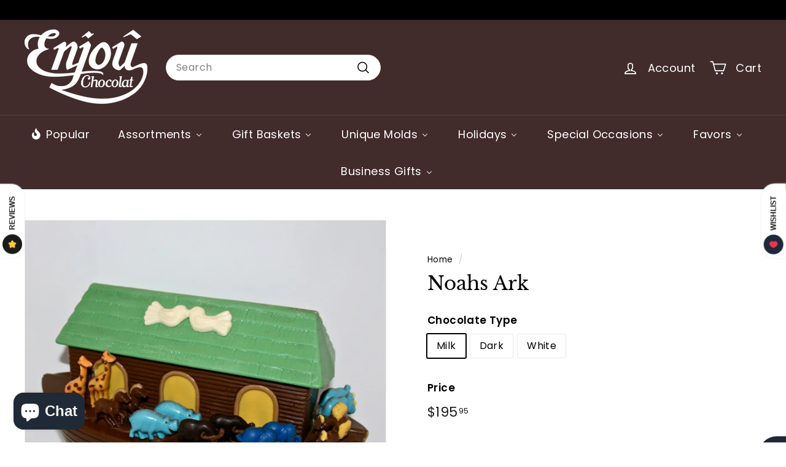

--- FILE ---
content_type: text/html; charset=utf-8
request_url: https://enjouchocolat.com/products/noahs-ark
body_size: 79565
content:
<!doctype html>
<html class="no-js" lang="en" dir="ltr">
<head>
  <meta charset="utf-8">
  <meta http-equiv="X-UA-Compatible" content="IE=edge,chrome=1">
  <meta name="viewport" content="width=device-width,initial-scale=1">
  <meta name="theme-color" content="#313652">
  <link rel="canonical" href="https://enjouchocolat.com/products/noahs-ark">
  <link rel="preconnect" href="https://fonts.shopifycdn.com" crossorigin>
  <link rel="dns-prefetch" href="https://productreviews.shopifycdn.com">
  <link rel="dns-prefetch" href="https://ajax.googleapis.com">
  <link rel="dns-prefetch" href="https://maps.googleapis.com">
  <link rel="dns-prefetch" href="https://maps.gstatic.com"><link rel="shortcut icon" href="//enjouchocolat.com/cdn/shop/files/Enjou_Logo_Transparent_32x32.png?v=1675981807" type="image/png" /><title>Noah&#39;s Ark
&ndash; Enjou Chocolat
</title>
<meta name="description" content="This chocolate Ark comes complete with two of each animal and enough room for a party! This piece would make a fabulous cake topper or centerpiece at a baby shower! Measures approximately 12 inches long, 5 inches wide and 8.25 inches tall"><meta property="og:site_name" content="Enjou Chocolat">
  <meta property="og:url" content="https://enjouchocolat.com/products/noahs-ark">
  <meta property="og:title" content="Noahs Ark">
  <meta property="og:type" content="product">
  <meta property="og:description" content="This chocolate Ark comes complete with two of each animal and enough room for a party! This piece would make a fabulous cake topper or centerpiece at a baby shower! Measures approximately 12 inches long, 5 inches wide and 8.25 inches tall"><meta property="og:image" content="http://enjouchocolat.com/cdn/shop/products/noah_sarklg.jpg?v=1679001990">
    <meta property="og:image:secure_url" content="https://enjouchocolat.com/cdn/shop/products/noah_sarklg.jpg?v=1679001990">
    <meta property="og:image:width" content="639">
    <meta property="og:image:height" content="640"><meta name="twitter:site" content="@">
  <meta name="twitter:card" content="summary_large_image">
  <meta name="twitter:title" content="Noahs Ark">
  <meta name="twitter:description" content="This chocolate Ark comes complete with two of each animal and enough room for a party! This piece would make a fabulous cake topper or centerpiece at a baby shower! Measures approximately 12 inches long, 5 inches wide and 8.25 inches tall">
<link rel="stylesheet" href="//enjouchocolat.com/cdn/shop/t/10/assets/country-flags.css" media="print" onload="this.media='all'"><style data-shopify>@font-face {
  font-family: "Libre Baskerville";
  font-weight: 400;
  font-style: normal;
  font-display: swap;
  src: url("//enjouchocolat.com/cdn/fonts/libre_baskerville/librebaskerville_n4.2ec9ee517e3ce28d5f1e6c6e75efd8a97e59c189.woff2") format("woff2"),
       url("//enjouchocolat.com/cdn/fonts/libre_baskerville/librebaskerville_n4.323789551b85098885c8eccedfb1bd8f25f56007.woff") format("woff");
}

  @font-face {
  font-family: Poppins;
  font-weight: 400;
  font-style: normal;
  font-display: swap;
  src: url("//enjouchocolat.com/cdn/fonts/poppins/poppins_n4.0ba78fa5af9b0e1a374041b3ceaadf0a43b41362.woff2") format("woff2"),
       url("//enjouchocolat.com/cdn/fonts/poppins/poppins_n4.214741a72ff2596839fc9760ee7a770386cf16ca.woff") format("woff");
}


  @font-face {
  font-family: Poppins;
  font-weight: 600;
  font-style: normal;
  font-display: swap;
  src: url("//enjouchocolat.com/cdn/fonts/poppins/poppins_n6.aa29d4918bc243723d56b59572e18228ed0786f6.woff2") format("woff2"),
       url("//enjouchocolat.com/cdn/fonts/poppins/poppins_n6.5f815d845fe073750885d5b7e619ee00e8111208.woff") format("woff");
}

  @font-face {
  font-family: Poppins;
  font-weight: 400;
  font-style: italic;
  font-display: swap;
  src: url("//enjouchocolat.com/cdn/fonts/poppins/poppins_i4.846ad1e22474f856bd6b81ba4585a60799a9f5d2.woff2") format("woff2"),
       url("//enjouchocolat.com/cdn/fonts/poppins/poppins_i4.56b43284e8b52fc64c1fd271f289a39e8477e9ec.woff") format("woff");
}

  @font-face {
  font-family: Poppins;
  font-weight: 600;
  font-style: italic;
  font-display: swap;
  src: url("//enjouchocolat.com/cdn/fonts/poppins/poppins_i6.bb8044d6203f492888d626dafda3c2999253e8e9.woff2") format("woff2"),
       url("//enjouchocolat.com/cdn/fonts/poppins/poppins_i6.e233dec1a61b1e7dead9f920159eda42280a02c3.woff") format("woff");
}

</style><link href="//enjouchocolat.com/cdn/shop/t/10/assets/components.css?v=83171287673635955741705619428" rel="stylesheet" type="text/css" media="all" />
<style data-shopify>:root {
    --typeHeaderPrimary: "Libre Baskerville";
    --typeHeaderFallback: serif;
    --typeHeaderSize: 36px;
    --typeHeaderWeight: 400;
    --typeHeaderLineHeight: 1.2;
    --typeHeaderSpacing: 0.0em;

    --typeBasePrimary:Poppins;
    --typeBaseFallback:sans-serif;
    --typeBaseSize: 16px;
    --typeBaseWeight: 400;
    --typeBaseSpacing: 0.025em;
    --typeBaseLineHeight: 1.5;

    --colorSmallImageBg: #ffffff;
    --colorSmallImageBgDark: #f7f7f7;
    --colorLargeImageBg: #e7e7e7;
    --colorLargeImageBgLight: #ffffff;

    --iconWeight: 4px;
    --iconLinecaps: round;

    
      --buttonRadius: 3px;
      --btnPadding: 11px 25px;
    

    
      --roundness: 20px;
    

    
      --gridThickness: 0;
    

    --productTileMargin: 10%;
    --collectionTileMargin: 5%;

    --swatchSize: 40px;
  }

  @media screen and (max-width: 768px) {
    :root {
      --typeBaseSize: 14px;

      
        --roundness: 15px;
        --btnPadding: 9px 25px;
      
    }
  }</style><script async crossorigin fetchpriority="high" src="/cdn/shopifycloud/importmap-polyfill/es-modules-shim.2.4.0.js"></script>
<script>
    document.documentElement.className = document.documentElement.className.replace('no-js', 'js');

    window.theme = window.theme || {};
    theme.routes = {
      home: "/",
      collections: "/collections",
      cart: "/cart.js",
      cartPage: "/cart",
      cartAdd: "/cart/add.js",
      cartChange: "/cart/change.js",
      search: "/search",
      predictiveSearch: "/search/suggest"
    };

    theme.strings = {
      soldOut: "Sold Out",
      unavailable: "Unavailable",
      inStockLabel: "In stock, ready to ship",
      oneStockLabel: "Low stock - [count] item left",
      otherStockLabel: "Low stock - [count] items left",
      willNotShipUntil: "Ready to ship [date]",
      willBeInStockAfter: "Back in stock [date]",
      waitingForStock: "Backordered, shipping soon",
      savePrice: "Save [saved_amount]",
      cartEmpty: "Your cart is currently empty.",
      cartTermsConfirmation: "You must agree with the terms and conditions of sales to check out",
      searchCollections: "Collections",
      searchPages: "Pages",
      searchArticles: "Articles",
      maxQuantity: "You can only have [quantity] of [title] in your cart."
    };
    theme.settings = {
      cartType: "page",
      isCustomerTemplate: false,
      moneyFormat: "${{amount}}",
      saveType: "dollar",
      productImageSize: "square",
      productImageCover: true,
      predictiveSearch: true,
      predictiveSearchType: null,
      superScriptSetting: true,
      superScriptPrice: true,
      quickView: true,
      quickAdd: true,
      themeName: 'Expanse',
      themeVersion: "5.0.0"
    };
  </script><script type="importmap">
{
  "imports": {
    "components/announcement-bar": "//enjouchocolat.com/cdn/shop/t/10/assets/announcement-bar.js?v=30886685393339443611705619377",
    "components/gift-card-recipient-form": "//enjouchocolat.com/cdn/shop/t/10/assets/gift-card-recipient-form.js?v=63274452948634539821705619378",
    "components/image-element": "//enjouchocolat.com/cdn/shop/t/10/assets/image-element.js?v=149560905999217168541705619378",
    "components/newsletter-reminder": "//enjouchocolat.com/cdn/shop/t/10/assets/newsletter-reminder.js?v=158689173741753302301705619378",
    "components/predictive-search": "//enjouchocolat.com/cdn/shop/t/10/assets/predictive-search.js?v=289510176319545181705619379",
    "components/price-range": "//enjouchocolat.com/cdn/shop/t/10/assets/price-range.js?v=181072884619090886471705619379",
    "components/product-complementary": "//enjouchocolat.com/cdn/shop/t/10/assets/product-complementary.js?v=115010611336991946551705619379",
    "components/product-grid-item": "//enjouchocolat.com/cdn/shop/t/10/assets/product-grid-item.js?v=163812820723271128961705619379",
    "components/product-images": "//enjouchocolat.com/cdn/shop/t/10/assets/product-images.js?v=165385719376091763651705619379",
    "components/quick-add": "//enjouchocolat.com/cdn/shop/t/10/assets/quick-add.js?v=42542036387708553681705619379",
    "components/quick-shop": "//enjouchocolat.com/cdn/shop/t/10/assets/quick-shop.js?v=14962520786590995971705619379",
    "components/section-age-verification-popup": "//enjouchocolat.com/cdn/shop/t/10/assets/section-age-verification-popup.js?v=570856957843724541705619379",
    "components/section-background-image-text": "//enjouchocolat.com/cdn/shop/t/10/assets/section-background-image-text.js?v=134193327559148673711705619379",
    "components/section-collection-header": "//enjouchocolat.com/cdn/shop/t/10/assets/section-collection-header.js?v=62104955657552942271705619379",
    "components/section-countdown": "//enjouchocolat.com/cdn/shop/t/10/assets/section-countdown.js?v=83619262456850900011705619379",
    "components/section-featured-collection": "//enjouchocolat.com/cdn/shop/t/10/assets/section-featured-collection.js?v=70396313371272205741705619379",
    "components/section-footer": "//enjouchocolat.com/cdn/shop/t/10/assets/section-footer.js?v=143843864055408484941705619379",
    "components/section-header": "//enjouchocolat.com/cdn/shop/t/10/assets/section-header.js?v=114101115667708695071705619379",
    "components/section-hero-video": "//enjouchocolat.com/cdn/shop/t/10/assets/section-hero-video.js?v=138616389493027501011705619379",
    "components/section-hotspots": "//enjouchocolat.com/cdn/shop/t/10/assets/section-hotspots.js?v=118949170610172005021705619379",
    "components/section-image-compare": "//enjouchocolat.com/cdn/shop/t/10/assets/section-image-compare.js?v=25526173009852246331705619379",
    "components/section-main-cart": "//enjouchocolat.com/cdn/shop/t/10/assets/section-main-cart.js?v=102282689976117535291705619379",
    "components/section-main-collection": "//enjouchocolat.com/cdn/shop/t/10/assets/section-main-collection.js?v=178808321021703902081705619379",
    "components/section-main-product": "//enjouchocolat.com/cdn/shop/t/10/assets/section-main-product.js?v=48829736225712131391705619379",
    "components/section-main-search": "//enjouchocolat.com/cdn/shop/t/10/assets/section-main-search.js?v=91363574603513782361705619379",
    "components/section-map": "//enjouchocolat.com/cdn/shop/t/10/assets/section-map.js?v=85731902998194521351705619379",
    "components/section-more-products-vendor": "//enjouchocolat.com/cdn/shop/t/10/assets/section-more-products-vendor.js?v=105326113681965784221705619379",
    "components/section-newsletter-popup": "//enjouchocolat.com/cdn/shop/t/10/assets/section-newsletter-popup.js?v=170953806956104469461705619380",
    "components/section-password-header": "//enjouchocolat.com/cdn/shop/t/10/assets/section-password-header.js?v=152732804639088855281705619379",
    "components/section-product-recommendations": "//enjouchocolat.com/cdn/shop/t/10/assets/section-product-recommendations.js?v=68463675784327451211705619379",
    "components/section-promo-grid": "//enjouchocolat.com/cdn/shop/t/10/assets/section-promo-grid.js?v=40677006983618170181705619380",
    "components/section-recently-viewed": "//enjouchocolat.com/cdn/shop/t/10/assets/section-recently-viewed.js?v=55008218357156806671705619380",
    "components/section-slideshow": "//enjouchocolat.com/cdn/shop/t/10/assets/section-slideshow.js?v=78404926763425096301705619380",
    "components/section-slideshow-image": "//enjouchocolat.com/cdn/shop/t/10/assets/section-slideshow-image.js?v=78404926763425096301705619380",
    "components/section-slideshow-split": "//enjouchocolat.com/cdn/shop/t/10/assets/section-slideshow-split.js?v=78404926763425096301705619380",
    "components/section-store-availability": "//enjouchocolat.com/cdn/shop/t/10/assets/section-store-availability.js?v=179020056623871860581705619380",
    "components/section-testimonials": "//enjouchocolat.com/cdn/shop/t/10/assets/section-testimonials.js?v=135504612583298795321705619380",
    "components/section-toolbar": "//enjouchocolat.com/cdn/shop/t/10/assets/section-toolbar.js?v=40810883655964320851705619380",
    "components/tool-tip": "//enjouchocolat.com/cdn/shop/t/10/assets/tool-tip.js?v=80946909978688486381705619380",
    "components/tool-tip-trigger": "//enjouchocolat.com/cdn/shop/t/10/assets/tool-tip-trigger.js?v=34194649362372648151705619380",
    "@archetype-themes/scripts/helpers/init-AOS": "//enjouchocolat.com/cdn/shop/t/10/assets/init-AOS.js?v=133119721856805501371705619378",
    "@archetype-themes/scripts/config": "//enjouchocolat.com/cdn/shop/t/10/assets/config.js?v=182715560184026551971705619377",
    "@archetype-themes/scripts/helpers/sections": "//enjouchocolat.com/cdn/shop/t/10/assets/sections.js?v=30525676374169029511705619380",
    "js-cookie": "//enjouchocolat.com/cdn/shop/t/10/assets/js.cookie.mjs?v=38015963105781969301705619378",
    "@archetype-themes/scripts/modules/modal": "//enjouchocolat.com/cdn/shop/t/10/assets/modal.js?v=45231143018390192411705619378",
    "@archetype-themes/scripts/modules/slideshow": "//enjouchocolat.com/cdn/shop/t/10/assets/slideshow.js?v=115463872910527769351705619380",
    "@archetype-themes/scripts/modules/product-recommendations": "//enjouchocolat.com/cdn/shop/t/10/assets/product-recommendations.js?v=43304738043467140121705619379",
    "nouislider": "//enjouchocolat.com/cdn/shop/t/10/assets/nouislider.js?v=100438778919154896961705619378",
    "@archetype-themes/scripts/helpers/currency": "//enjouchocolat.com/cdn/shop/t/10/assets/currency.js?v=14275331480271113601705619377",
    "@archetype-themes/scripts/helpers/delegate": "//enjouchocolat.com/cdn/shop/t/10/assets/delegate.js?v=150733600779017316001705619377",
    "@archetype-themes/scripts/modules/swatches": "//enjouchocolat.com/cdn/shop/t/10/assets/swatches.js?v=103882278052475410121705619380",
    "@archetype-themes/scripts/modules/photoswipe": "//enjouchocolat.com/cdn/shop/t/10/assets/photoswipe.js?v=133149125523312087301705619378",
    "@archetype-themes/scripts/modules/product": "//enjouchocolat.com/cdn/shop/t/10/assets/product.js?v=113938241193965881771705619379",
    "@archetype-themes/scripts/modules/collapsibles": "//enjouchocolat.com/cdn/shop/t/10/assets/collapsibles.js?v=173915476688299204401705619377",
    "@archetype-themes/scripts/modules/header-nav": "//enjouchocolat.com/cdn/shop/t/10/assets/header-nav.js?v=153535264877449452281705619378",
    "@archetype-themes/scripts/modules/parallax": "//enjouchocolat.com/cdn/shop/t/10/assets/parallax.js?v=20658553194097617601705619378",
    "@archetype-themes/scripts/modules/collection-template": "//enjouchocolat.com/cdn/shop/t/10/assets/collection-template.js?v=145505099368484458371705619377",
    "@archetype-themes/scripts/modules/disclosure": "//enjouchocolat.com/cdn/shop/t/10/assets/disclosure.js?v=24495297545550370831705619377",
    "@archetype-themes/scripts/modules/mobile-nav": "//enjouchocolat.com/cdn/shop/t/10/assets/mobile-nav.js?v=65063705214388957511705619378",
    "@archetype-themes/scripts/modules/header-search": "//enjouchocolat.com/cdn/shop/t/10/assets/header-search.js?v=96962303281191137591705619378",
    "@archetype-themes/scripts/modules/cart-drawer": "//enjouchocolat.com/cdn/shop/t/10/assets/cart-drawer.js?v=127359067068143228651705619377",
    "@archetype-themes/scripts/helpers/utils": "//enjouchocolat.com/cdn/shop/t/10/assets/utils.js?v=183768819557536265621705619380",
    "@archetype-themes/scripts/helpers/size-drawer": "//enjouchocolat.com/cdn/shop/t/10/assets/size-drawer.js?v=16908746908081919891705619380",
    "@archetype-themes/scripts/modules/video-section": "//enjouchocolat.com/cdn/shop/t/10/assets/video-section.js?v=38415978955926866351705619380",
    "@archetype-themes/scripts/modules/cart-form": "//enjouchocolat.com/cdn/shop/t/10/assets/cart-form.js?v=171395635512034314881705619377",
    "@archetype-themes/scripts/helpers/init-observer": "//enjouchocolat.com/cdn/shop/t/10/assets/init-observer.js?v=151712110650051136771705619378",
    "@archetype-themes/scripts/helpers/ajax-renderer": "//enjouchocolat.com/cdn/shop/t/10/assets/ajax-renderer.js?v=167707973626936292861705619377",
    "@archetype-themes/scripts/modules/tool-tip": "//enjouchocolat.com/cdn/shop/t/10/assets/tool-tip.js?v=80946909978688486381705619380",
    "@archetype-themes/scripts/modules/tool-tip-trigger": "//enjouchocolat.com/cdn/shop/t/10/assets/tool-tip-trigger.js?v=34194649362372648151705619380",
    "@archetype-themes/scripts/modules/drawers": "//enjouchocolat.com/cdn/shop/t/10/assets/drawers.js?v=90797109483806998381705619378",
    "@archetype-themes/scripts/helpers/init-globals": "//enjouchocolat.com/cdn/shop/t/10/assets/init-globals.js?v=27416668792594130621705619378",
    "aos": "//enjouchocolat.com/cdn/shop/t/10/assets/aos.js?v=106204913141253275521705619377",
    "@archetype-themes/scripts/helpers/a11y": "//enjouchocolat.com/cdn/shop/t/10/assets/a11y.js?v=114228441666679744341705619377",
    "@archetype-themes/scripts/vendors/flickity": "//enjouchocolat.com/cdn/shop/t/10/assets/flickity.js?v=48539322729379456441705619378",
    "@archetype-themes/scripts/vendors/flickity-fade": "//enjouchocolat.com/cdn/shop/t/10/assets/flickity-fade.js?v=70708211373116380081705619378",
    "@archetype-themes/scripts/vendors/photoswipe.min": "//enjouchocolat.com/cdn/shop/t/10/assets/photoswipe.min.js?v=96706414436924913981705619378",
    "@archetype-themes/scripts/vendors/photoswipe-ui-default.min": "//enjouchocolat.com/cdn/shop/t/10/assets/photoswipe-ui-default.min.js?v=52395271779278780601705619378",
    "@archetype-themes/scripts/helpers/images": "//enjouchocolat.com/cdn/shop/t/10/assets/images.js?v=154579799771787317231705619378",
    "@archetype-themes/scripts/helpers/variants": "//enjouchocolat.com/cdn/shop/t/10/assets/variants.js?v=140263944250498066851705619380",
    "@archetype-themes/scripts/modules/variant-availability": "//enjouchocolat.com/cdn/shop/t/10/assets/variant-availability.js?v=106313593704684021601705619380",
    "@archetype-themes/scripts/modules/quantity-selectors": "//enjouchocolat.com/cdn/shop/t/10/assets/quantity-selectors.js?v=180817540312099548121705619379",
    "@archetype-themes/scripts/modules/product-ajax-form": "//enjouchocolat.com/cdn/shop/t/10/assets/product-ajax-form.js?v=113985492364756232791705619379",
    "@archetype-themes/scripts/helpers/youtube": "//enjouchocolat.com/cdn/shop/t/10/assets/youtube.js?v=58030359294421050461705619380",
    "@archetype-themes/scripts/helpers/vimeo": "//enjouchocolat.com/cdn/shop/t/10/assets/vimeo.js?v=147998489296355848171705619380",
    "@archetype-themes/scripts/modules/product-media": "//enjouchocolat.com/cdn/shop/t/10/assets/product-media.js?v=7149764575920620621705619379",
    "@archetype-themes/scripts/modules/collection-sidebar": "//enjouchocolat.com/cdn/shop/t/10/assets/collection-sidebar.js?v=102654819825539199081705619377",
    "@archetype-themes/scripts/modules/cart-api": "//enjouchocolat.com/cdn/shop/t/10/assets/cart-api.js?v=177228419985507265221705619377",
    "@archetype-themes/scripts/modules/video-modal": "//enjouchocolat.com/cdn/shop/t/10/assets/video-modal.js?v=5964877832267866681705619380",
    "@archetype-themes/scripts/modules/animation-observer": "//enjouchocolat.com/cdn/shop/t/10/assets/animation-observer.js?v=110233317842681188241705619377",
    "@archetype-themes/scripts/modules/page-transitions": "//enjouchocolat.com/cdn/shop/t/10/assets/page-transitions.js?v=72265230091955981801705619378",
    "@archetype-themes/scripts/helpers/rte": "//enjouchocolat.com/cdn/shop/t/10/assets/rte.js?v=124638893503654398791705619379",
    "@archetype-themes/scripts/helpers/library-loader": "//enjouchocolat.com/cdn/shop/t/10/assets/library-loader.js?v=109812686109916403541705619378"
  }
}
</script><script>
  if (!(HTMLScriptElement.supports && HTMLScriptElement.supports('importmap'))) {
    const el = document.createElement('script');
    el.async = true;
    el.src = "//enjouchocolat.com/cdn/shop/t/10/assets/es-module-shims.min.js?v=63404930985865369141705619378";
    document.head.appendChild(el);
  }
</script>
<link rel="modulepreload" href="//enjouchocolat.com/cdn/shop/t/10/assets/is-land.min.js?v=150365442064817536931705619378">
<script type="module" src="//enjouchocolat.com/cdn/shop/t/10/assets/is-land.min.js?v=150365442064817536931705619378"></script>
<script type='text/javascript' src='https://enjouchocolat.com/apps/wlm/js/wlm-1.1.js'></script>


 
 









<style type="text/css">.wlm-message-pnf{text-align:center;}#wlm-pwd-form {padding: 30px 0;text-align: center}#wlm-wrapper,.wlm-form-holder {display: inline-block}#wlm-pwd-error {display: none;color: #fb8077;text-align: left}#wlm-pwd-error.wlm-error {border: 1px solid #fb8077}#wlm-pwd-form-button {display: inline-block!important;height: auto!important;padding: 8px 15px!important;background: #777;border-radius: 3px!important;color: #fff!important;text-decoration: none!important;vertical-align: top}.wlm-instantclick-fix,.wlm-item-selector {position: absolute;z-index: -999;display: none;height: 0;width: 0;font-size: 0;line-height: 0}</style>









































 






































<script type='text/javascript'>
wlm.arrHideLinks.push('a[href$="/collections/wholesale-only"],a[href*="/collections/wholesale-only/"],a[href*="/collections/wholesale-only?"],a[href*="/collections/wholesale-only#"]');
</script><style type='text/css' class='wlm-auto-hl-styles'>a[href$="/collections/wholesale-only"],a[href*="/collections/wholesale-only/"],a[href*="/collections/wholesale-only?"],a[href*="/collections/wholesale-only#"]{ display: none !important; }</style>















        
      <script type='text/javascript'>
      
        wlm.navigateByLocation();
      
      wlm.jq(document).ready(function(){
        wlm.removeLinks();
      });
    </script>
    
    
<script>window.performance && window.performance.mark && window.performance.mark('shopify.content_for_header.start');</script><meta name="google-site-verification" content="u1T_QCahEz8fA2o-gcwAmrCO__e1GBHJN5OW-SEY2dc">
<meta name="facebook-domain-verification" content="acft3np1azqiswut334x8lhgm56j7h">
<meta id="shopify-digital-wallet" name="shopify-digital-wallet" content="/72148418862/digital_wallets/dialog">
<meta name="shopify-checkout-api-token" content="5cd302f30bbcac1ace5aa746684a250c">
<meta id="in-context-paypal-metadata" data-shop-id="72148418862" data-venmo-supported="false" data-environment="production" data-locale="en_US" data-paypal-v4="true" data-currency="USD">
<link rel="alternate" type="application/json+oembed" href="https://enjouchocolat.com/products/noahs-ark.oembed">
<script async="async" src="/checkouts/internal/preloads.js?locale=en-US"></script>
<link rel="preconnect" href="https://shop.app" crossorigin="anonymous">
<script async="async" src="https://shop.app/checkouts/internal/preloads.js?locale=en-US&shop_id=72148418862" crossorigin="anonymous"></script>
<script id="apple-pay-shop-capabilities" type="application/json">{"shopId":72148418862,"countryCode":"US","currencyCode":"USD","merchantCapabilities":["supports3DS"],"merchantId":"gid:\/\/shopify\/Shop\/72148418862","merchantName":"Enjou Chocolat","requiredBillingContactFields":["postalAddress","email"],"requiredShippingContactFields":["postalAddress","email"],"shippingType":"shipping","supportedNetworks":["visa","masterCard","amex","discover","elo","jcb"],"total":{"type":"pending","label":"Enjou Chocolat","amount":"1.00"},"shopifyPaymentsEnabled":true,"supportsSubscriptions":true}</script>
<script id="shopify-features" type="application/json">{"accessToken":"5cd302f30bbcac1ace5aa746684a250c","betas":["rich-media-storefront-analytics"],"domain":"enjouchocolat.com","predictiveSearch":true,"shopId":72148418862,"locale":"en"}</script>
<script>var Shopify = Shopify || {};
Shopify.shop = "173d24.myshopify.com";
Shopify.locale = "en";
Shopify.currency = {"active":"USD","rate":"1.0"};
Shopify.country = "US";
Shopify.theme = {"name":"Updated copy of Expanse Installed on 1-19-24","id":165210849582,"schema_name":"Expanse","schema_version":"5.0.0","theme_store_id":902,"role":"main"};
Shopify.theme.handle = "null";
Shopify.theme.style = {"id":null,"handle":null};
Shopify.cdnHost = "enjouchocolat.com/cdn";
Shopify.routes = Shopify.routes || {};
Shopify.routes.root = "/";</script>
<script type="module">!function(o){(o.Shopify=o.Shopify||{}).modules=!0}(window);</script>
<script>!function(o){function n(){var o=[];function n(){o.push(Array.prototype.slice.apply(arguments))}return n.q=o,n}var t=o.Shopify=o.Shopify||{};t.loadFeatures=n(),t.autoloadFeatures=n()}(window);</script>
<script>
  window.ShopifyPay = window.ShopifyPay || {};
  window.ShopifyPay.apiHost = "shop.app\/pay";
  window.ShopifyPay.redirectState = null;
</script>
<script id="shop-js-analytics" type="application/json">{"pageType":"product"}</script>
<script defer="defer" async type="module" src="//enjouchocolat.com/cdn/shopifycloud/shop-js/modules/v2/client.init-shop-cart-sync_C5BV16lS.en.esm.js"></script>
<script defer="defer" async type="module" src="//enjouchocolat.com/cdn/shopifycloud/shop-js/modules/v2/chunk.common_CygWptCX.esm.js"></script>
<script type="module">
  await import("//enjouchocolat.com/cdn/shopifycloud/shop-js/modules/v2/client.init-shop-cart-sync_C5BV16lS.en.esm.js");
await import("//enjouchocolat.com/cdn/shopifycloud/shop-js/modules/v2/chunk.common_CygWptCX.esm.js");

  window.Shopify.SignInWithShop?.initShopCartSync?.({"fedCMEnabled":true,"windoidEnabled":true});

</script>
<script defer="defer" async type="module" src="//enjouchocolat.com/cdn/shopifycloud/shop-js/modules/v2/client.payment-terms_CZxnsJam.en.esm.js"></script>
<script defer="defer" async type="module" src="//enjouchocolat.com/cdn/shopifycloud/shop-js/modules/v2/chunk.common_CygWptCX.esm.js"></script>
<script defer="defer" async type="module" src="//enjouchocolat.com/cdn/shopifycloud/shop-js/modules/v2/chunk.modal_D71HUcav.esm.js"></script>
<script type="module">
  await import("//enjouchocolat.com/cdn/shopifycloud/shop-js/modules/v2/client.payment-terms_CZxnsJam.en.esm.js");
await import("//enjouchocolat.com/cdn/shopifycloud/shop-js/modules/v2/chunk.common_CygWptCX.esm.js");
await import("//enjouchocolat.com/cdn/shopifycloud/shop-js/modules/v2/chunk.modal_D71HUcav.esm.js");

  
</script>
<script>
  window.Shopify = window.Shopify || {};
  if (!window.Shopify.featureAssets) window.Shopify.featureAssets = {};
  window.Shopify.featureAssets['shop-js'] = {"shop-cart-sync":["modules/v2/client.shop-cart-sync_ZFArdW7E.en.esm.js","modules/v2/chunk.common_CygWptCX.esm.js"],"init-fed-cm":["modules/v2/client.init-fed-cm_CmiC4vf6.en.esm.js","modules/v2/chunk.common_CygWptCX.esm.js"],"shop-button":["modules/v2/client.shop-button_tlx5R9nI.en.esm.js","modules/v2/chunk.common_CygWptCX.esm.js"],"shop-cash-offers":["modules/v2/client.shop-cash-offers_DOA2yAJr.en.esm.js","modules/v2/chunk.common_CygWptCX.esm.js","modules/v2/chunk.modal_D71HUcav.esm.js"],"init-windoid":["modules/v2/client.init-windoid_sURxWdc1.en.esm.js","modules/v2/chunk.common_CygWptCX.esm.js"],"shop-toast-manager":["modules/v2/client.shop-toast-manager_ClPi3nE9.en.esm.js","modules/v2/chunk.common_CygWptCX.esm.js"],"init-shop-email-lookup-coordinator":["modules/v2/client.init-shop-email-lookup-coordinator_B8hsDcYM.en.esm.js","modules/v2/chunk.common_CygWptCX.esm.js"],"init-shop-cart-sync":["modules/v2/client.init-shop-cart-sync_C5BV16lS.en.esm.js","modules/v2/chunk.common_CygWptCX.esm.js"],"avatar":["modules/v2/client.avatar_BTnouDA3.en.esm.js"],"pay-button":["modules/v2/client.pay-button_FdsNuTd3.en.esm.js","modules/v2/chunk.common_CygWptCX.esm.js"],"init-customer-accounts":["modules/v2/client.init-customer-accounts_DxDtT_ad.en.esm.js","modules/v2/client.shop-login-button_C5VAVYt1.en.esm.js","modules/v2/chunk.common_CygWptCX.esm.js","modules/v2/chunk.modal_D71HUcav.esm.js"],"init-shop-for-new-customer-accounts":["modules/v2/client.init-shop-for-new-customer-accounts_ChsxoAhi.en.esm.js","modules/v2/client.shop-login-button_C5VAVYt1.en.esm.js","modules/v2/chunk.common_CygWptCX.esm.js","modules/v2/chunk.modal_D71HUcav.esm.js"],"shop-login-button":["modules/v2/client.shop-login-button_C5VAVYt1.en.esm.js","modules/v2/chunk.common_CygWptCX.esm.js","modules/v2/chunk.modal_D71HUcav.esm.js"],"init-customer-accounts-sign-up":["modules/v2/client.init-customer-accounts-sign-up_CPSyQ0Tj.en.esm.js","modules/v2/client.shop-login-button_C5VAVYt1.en.esm.js","modules/v2/chunk.common_CygWptCX.esm.js","modules/v2/chunk.modal_D71HUcav.esm.js"],"shop-follow-button":["modules/v2/client.shop-follow-button_Cva4Ekp9.en.esm.js","modules/v2/chunk.common_CygWptCX.esm.js","modules/v2/chunk.modal_D71HUcav.esm.js"],"checkout-modal":["modules/v2/client.checkout-modal_BPM8l0SH.en.esm.js","modules/v2/chunk.common_CygWptCX.esm.js","modules/v2/chunk.modal_D71HUcav.esm.js"],"lead-capture":["modules/v2/client.lead-capture_Bi8yE_yS.en.esm.js","modules/v2/chunk.common_CygWptCX.esm.js","modules/v2/chunk.modal_D71HUcav.esm.js"],"shop-login":["modules/v2/client.shop-login_D6lNrXab.en.esm.js","modules/v2/chunk.common_CygWptCX.esm.js","modules/v2/chunk.modal_D71HUcav.esm.js"],"payment-terms":["modules/v2/client.payment-terms_CZxnsJam.en.esm.js","modules/v2/chunk.common_CygWptCX.esm.js","modules/v2/chunk.modal_D71HUcav.esm.js"]};
</script>
<script>(function() {
  var isLoaded = false;
  function asyncLoad() {
    if (isLoaded) return;
    isLoaded = true;
    var urls = ["https:\/\/slots-app.logbase.io\/slots-script-tag.js?shop=173d24.myshopify.com","\/\/cdn.shopify.com\/proxy\/4e77e7ebfda2a1687223da6d02d77d2cc8e04b0aa64909041b70da9634fd32e6\/my.loopz.io\/js\/shopify-gift-card-product.js?spid=8337501684014\u0026pid=cdebd773-b1ac-4330-84e4-01b1bece4ff3\u0026ph=loopz-gift-card\u0026eooos=true\u0026ocp=false\u0026opov=false\u0026hash=6ec0c034-9269-40a8-96c5-0e1110d9b8a1\u0026shop=173d24.myshopify.com\u0026sp-cache-control=cHVibGljLCBtYXgtYWdlPTkwMA","https:\/\/static2.rapidsearch.dev\/resultpage.js?shop=173d24.myshopify.com"];
    for (var i = 0; i < urls.length; i++) {
      var s = document.createElement('script');
      s.type = 'text/javascript';
      s.async = true;
      s.src = urls[i];
      var x = document.getElementsByTagName('script')[0];
      x.parentNode.insertBefore(s, x);
    }
  };
  if(window.attachEvent) {
    window.attachEvent('onload', asyncLoad);
  } else {
    window.addEventListener('load', asyncLoad, false);
  }
})();</script>
<script id="__st">var __st={"a":72148418862,"offset":-18000,"reqid":"e451b7b7-5796-4e41-ba13-aff170010f89-1768732251","pageurl":"enjouchocolat.com\/products\/noahs-ark","u":"1fd362bef8fc","p":"product","rtyp":"product","rid":8182543122734};</script>
<script>window.ShopifyPaypalV4VisibilityTracking = true;</script>
<script id="captcha-bootstrap">!function(){'use strict';const t='contact',e='account',n='new_comment',o=[[t,t],['blogs',n],['comments',n],[t,'customer']],c=[[e,'customer_login'],[e,'guest_login'],[e,'recover_customer_password'],[e,'create_customer']],r=t=>t.map((([t,e])=>`form[action*='/${t}']:not([data-nocaptcha='true']) input[name='form_type'][value='${e}']`)).join(','),a=t=>()=>t?[...document.querySelectorAll(t)].map((t=>t.form)):[];function s(){const t=[...o],e=r(t);return a(e)}const i='password',u='form_key',d=['recaptcha-v3-token','g-recaptcha-response','h-captcha-response',i],f=()=>{try{return window.sessionStorage}catch{return}},m='__shopify_v',_=t=>t.elements[u];function p(t,e,n=!1){try{const o=window.sessionStorage,c=JSON.parse(o.getItem(e)),{data:r}=function(t){const{data:e,action:n}=t;return t[m]||n?{data:e,action:n}:{data:t,action:n}}(c);for(const[e,n]of Object.entries(r))t.elements[e]&&(t.elements[e].value=n);n&&o.removeItem(e)}catch(o){console.error('form repopulation failed',{error:o})}}const l='form_type',E='cptcha';function T(t){t.dataset[E]=!0}const w=window,h=w.document,L='Shopify',v='ce_forms',y='captcha';let A=!1;((t,e)=>{const n=(g='f06e6c50-85a8-45c8-87d0-21a2b65856fe',I='https://cdn.shopify.com/shopifycloud/storefront-forms-hcaptcha/ce_storefront_forms_captcha_hcaptcha.v1.5.2.iife.js',D={infoText:'Protected by hCaptcha',privacyText:'Privacy',termsText:'Terms'},(t,e,n)=>{const o=w[L][v],c=o.bindForm;if(c)return c(t,g,e,D).then(n);var r;o.q.push([[t,g,e,D],n]),r=I,A||(h.body.append(Object.assign(h.createElement('script'),{id:'captcha-provider',async:!0,src:r})),A=!0)});var g,I,D;w[L]=w[L]||{},w[L][v]=w[L][v]||{},w[L][v].q=[],w[L][y]=w[L][y]||{},w[L][y].protect=function(t,e){n(t,void 0,e),T(t)},Object.freeze(w[L][y]),function(t,e,n,w,h,L){const[v,y,A,g]=function(t,e,n){const i=e?o:[],u=t?c:[],d=[...i,...u],f=r(d),m=r(i),_=r(d.filter((([t,e])=>n.includes(e))));return[a(f),a(m),a(_),s()]}(w,h,L),I=t=>{const e=t.target;return e instanceof HTMLFormElement?e:e&&e.form},D=t=>v().includes(t);t.addEventListener('submit',(t=>{const e=I(t);if(!e)return;const n=D(e)&&!e.dataset.hcaptchaBound&&!e.dataset.recaptchaBound,o=_(e),c=g().includes(e)&&(!o||!o.value);(n||c)&&t.preventDefault(),c&&!n&&(function(t){try{if(!f())return;!function(t){const e=f();if(!e)return;const n=_(t);if(!n)return;const o=n.value;o&&e.removeItem(o)}(t);const e=Array.from(Array(32),(()=>Math.random().toString(36)[2])).join('');!function(t,e){_(t)||t.append(Object.assign(document.createElement('input'),{type:'hidden',name:u})),t.elements[u].value=e}(t,e),function(t,e){const n=f();if(!n)return;const o=[...t.querySelectorAll(`input[type='${i}']`)].map((({name:t})=>t)),c=[...d,...o],r={};for(const[a,s]of new FormData(t).entries())c.includes(a)||(r[a]=s);n.setItem(e,JSON.stringify({[m]:1,action:t.action,data:r}))}(t,e)}catch(e){console.error('failed to persist form',e)}}(e),e.submit())}));const S=(t,e)=>{t&&!t.dataset[E]&&(n(t,e.some((e=>e===t))),T(t))};for(const o of['focusin','change'])t.addEventListener(o,(t=>{const e=I(t);D(e)&&S(e,y())}));const B=e.get('form_key'),M=e.get(l),P=B&&M;t.addEventListener('DOMContentLoaded',(()=>{const t=y();if(P)for(const e of t)e.elements[l].value===M&&p(e,B);[...new Set([...A(),...v().filter((t=>'true'===t.dataset.shopifyCaptcha))])].forEach((e=>S(e,t)))}))}(h,new URLSearchParams(w.location.search),n,t,e,['guest_login'])})(!0,!0)}();</script>
<script integrity="sha256-4kQ18oKyAcykRKYeNunJcIwy7WH5gtpwJnB7kiuLZ1E=" data-source-attribution="shopify.loadfeatures" defer="defer" src="//enjouchocolat.com/cdn/shopifycloud/storefront/assets/storefront/load_feature-a0a9edcb.js" crossorigin="anonymous"></script>
<script crossorigin="anonymous" defer="defer" src="//enjouchocolat.com/cdn/shopifycloud/storefront/assets/shopify_pay/storefront-65b4c6d7.js?v=20250812"></script>
<script data-source-attribution="shopify.dynamic_checkout.dynamic.init">var Shopify=Shopify||{};Shopify.PaymentButton=Shopify.PaymentButton||{isStorefrontPortableWallets:!0,init:function(){window.Shopify.PaymentButton.init=function(){};var t=document.createElement("script");t.src="https://enjouchocolat.com/cdn/shopifycloud/portable-wallets/latest/portable-wallets.en.js",t.type="module",document.head.appendChild(t)}};
</script>
<script data-source-attribution="shopify.dynamic_checkout.buyer_consent">
  function portableWalletsHideBuyerConsent(e){var t=document.getElementById("shopify-buyer-consent"),n=document.getElementById("shopify-subscription-policy-button");t&&n&&(t.classList.add("hidden"),t.setAttribute("aria-hidden","true"),n.removeEventListener("click",e))}function portableWalletsShowBuyerConsent(e){var t=document.getElementById("shopify-buyer-consent"),n=document.getElementById("shopify-subscription-policy-button");t&&n&&(t.classList.remove("hidden"),t.removeAttribute("aria-hidden"),n.addEventListener("click",e))}window.Shopify?.PaymentButton&&(window.Shopify.PaymentButton.hideBuyerConsent=portableWalletsHideBuyerConsent,window.Shopify.PaymentButton.showBuyerConsent=portableWalletsShowBuyerConsent);
</script>
<script data-source-attribution="shopify.dynamic_checkout.cart.bootstrap">document.addEventListener("DOMContentLoaded",(function(){function t(){return document.querySelector("shopify-accelerated-checkout-cart, shopify-accelerated-checkout")}if(t())Shopify.PaymentButton.init();else{new MutationObserver((function(e,n){t()&&(Shopify.PaymentButton.init(),n.disconnect())})).observe(document.body,{childList:!0,subtree:!0})}}));
</script>
<link id="shopify-accelerated-checkout-styles" rel="stylesheet" media="screen" href="https://enjouchocolat.com/cdn/shopifycloud/portable-wallets/latest/accelerated-checkout-backwards-compat.css" crossorigin="anonymous">
<style id="shopify-accelerated-checkout-cart">
        #shopify-buyer-consent {
  margin-top: 1em;
  display: inline-block;
  width: 100%;
}

#shopify-buyer-consent.hidden {
  display: none;
}

#shopify-subscription-policy-button {
  background: none;
  border: none;
  padding: 0;
  text-decoration: underline;
  font-size: inherit;
  cursor: pointer;
}

#shopify-subscription-policy-button::before {
  box-shadow: none;
}

      </style>

<script>window.performance && window.performance.mark && window.performance.mark('shopify.content_for_header.end');</script>

  <script src="//enjouchocolat.com/cdn/shop/t/10/assets/theme.js?v=77167323714411244521705619380" defer="defer"></script>
  


  <script type="text/javascript">
    window.RapidSearchAdmin = false;
  </script>


<!-- BEGIN app block: shopify://apps/epa-easy-product-addons/blocks/speedup_link/0099190e-a0cb-49e7-8d26-026c9d26f337 --><!-- BEGIN app snippet: sg_product -->

<script>
  window["sg_addon_master_id"]="8182543122734";
  window["sgAddonCollectionMetaAddons"]=  "" 
  
</script>

<!-- END app snippet -->

  <script>
    window["sg_addons_coll_ids"] = {
      ids:"439655596334,439655825710,439654809902,439654777134,457183822126"
    };
    window["items_with_ids"] = false || {}
  </script>


<!-- BEGIN app snippet: sg-globals -->
<script type="text/javascript">
  (function(){
    const convertLang = (locale) => {
      let t = locale.toUpperCase();
      return "PT-BR" === t || "PT-PT" === t || "ZH-CN" === t || "ZH-TW" === t ? t.replace("-", "_") : t.match(/^[a-zA-Z]{2}-[a-zA-Z]{2}$/) ? t.substring(0, 2) : t
    }

    const sg_addon_setGlobalVariables = () => {
      try{
        let locale = "en";
        window["sg_addon_currentLanguage"] = convertLang(locale);
        window["sg_addon_defaultLanguage"] ="en";
        window["sg_addon_defaultRootUrl"] ="/";
        window["sg_addon_currentRootUrl"] ="/";
        window["sg_addon_shopLocales"] = sgAddonGetAllLocales();
      }catch(err){
        console.log("Language Config:- ",err);
      }
    }

    const sgAddonGetAllLocales = () => {
      let shopLocales = {};
      try{shopLocales["en"] = {
            endonymName : "English",
            isoCode : "en",
            name : "English",
            primary : true,
            rootUrl : "\/"
          };}catch(err){
        console.log("getAllLocales Config:- ",err);
      }
      return shopLocales;
    }

    sg_addon_setGlobalVariables();
    
    window["sg_addon_sfApiVersion"]='2025-04';
    window["sgAddon_moneyFormats"] = {
      "money": "${{amount}}",
      "moneyCurrency": "${{amount}} USD"
    };
    window["sg_addon_groupsData"] = {};
    try {
      let customSGAddonMeta = {};
      if (customSGAddonMeta.sg_addon_custom_js) {
        Function(customSGAddonMeta.sg_addon_custom_js)();
      }
    } catch (error) {
      console.warn("Error In SG Addon Custom Code", error);
    }
  })();
</script>
<!-- END app snippet -->
<!-- BEGIN app snippet: sg_speedup -->


<script>
  try{
    window["sgAddon_all_translated"] = {}
    window["sg_addon_settings_config"] =  {"host":"https://spa.spicegems.com","shopName":"173d24.myshopify.com","hasSetting":1,"sgCookieHash":"4FhPdn1cVj","hasMaster":1,"handleId":{"mastersToReq":"[10092118475054]","collectionsToReq":"[518409650478]","hasProMaster":true,"hasCollMaster":true},"settings":{"is_active":"1","max_addons":"10","quick_view":"0","quick_view_desc":"0","ajax_cart":"0","bro_stack":"0","quantity_selector":"0","image_viewer":"1","addons_heading":"Product Add-ons Box","cart_heading":"Cart Addons Box","addaddon_cart":"ADD ADD-ON","variant":"Variant","quantity":"Quantity","view_full_details":"View full details","less_details":"Less details...","add_to_cart":"ADD TO CART","message":"Product added to cart.","custom_css":".spice-spa-addon-product-price {\n    display: none!important;\n}","sold_pro":"1","image_link":"0","compare_at":"0","unlink_title":"1","image_click_checkbox":"0","cart_max_addons":"5","cart_quantity_selector":"1","cart_sold_pro":"0","cart_image_link":"0","compare_at_cart":"0","sg_currency":"default","qv_label":"Quick View","sold_out":"Sold Out","qv_sold_out":"SOLD OUT","way_to_prevent":"none","soldout_master":"1","cart_qv":"0","cartqv_desc":"0","plusminus_qty":"0","plusminus_cart":"0","line_prop":"0","label_show":"1","label_text":"Additional Info","addon_mandatory":"0","mandatory_text":"Please select atleast an addon!","line_placeholder":"Text Message","sell_master":"0","atc_btn_selector":"no","theme_data":"","applied_discount":"0","is_discount":"0","layout":{"name":"layout-02","isBundle":false},"group_layout":"layout-01","product_snippet":"1","cart_snippet":"0","product_form_selector":"no","atc_product_selector":"no","cart_form_selector":"no","checkout_btn_selector":"no","subtotal":"0","subtotal_label":"SubTotal","subtotal_position":"beforebegin","jQVersion":"0","collection_discount":"0","inventoryOnProduct":"0","inventoryOnCart":"0","inStock":"0","lowStock":"0","inStockLabel":"<span>[inventory_qty] In Stock</span>","lowStockLabel":"<span>only [inventory_qty] Left</span>","thresholdQty":"5","bl_atc_label":"ADD TO CART","bl_unselect_label":"PLEASE SELECT ATLEAST ONE ADD-ON","bl_master_label":"THIS ITEM","bl_heading":"Frequently Bought Together","addon_slider":"0","individual_atc":"0","individual_atc_label":"ADD ADDON","money_format":"${{amount}} USD","mt_addon_hash":"XHgSNWTIpy","stop_undefined":"1","sf_token":"718afc3e1bae6f6bdc18fef22fc0e77d"},"allow_asset_script":true} ;
    window["sgAddon_translated_locale"] =  "" ;
    window["sg_addon_all_group_translations"] = {};
    window["sgAddon_group_translated_locale"] =  "" ;
  } catch(error){
    console.warn("Error in getting settings or translate", error);
  }
</script>


	<!-- ADDONS SCRIPT FROM ASSETS  -->
	<link href="//cdn.shopify.com/extensions/0199f1f9-2710-7d14-b59e-36df293c2f34/release_v_1_1_2_variant_limit/assets/addon_main.css" rel="stylesheet" type="text/css" media="all" />
	<script src="https://cdn.shopify.com/extensions/0199f1f9-2710-7d14-b59e-36df293c2f34/release_v_1_1_2_variant_limit/assets/addon_main.js" type="text/javascript" async></script>


<!-- END app snippet -->



<!-- END app block --><!-- BEGIN app block: shopify://apps/buddha-mega-menu-navigation/blocks/megamenu/dbb4ce56-bf86-4830-9b3d-16efbef51c6f -->
<script>
        var productImageAndPrice = [],
            collectionImages = [],
            articleImages = [],
            mmLivIcons = false,
            mmFlipClock = false,
            mmFixesUseJquery = false,
            mmNumMMI = 8,
            mmSchemaTranslation = {},
            mmMenuStrings =  {"menuStrings":{"default":{"Popular":"Popular","Assortments":"Assortments","Connoisseur Collection":"Connoisseur Collection","Truffle Collection":"Truffle Collection","Berry and Chocolate Platters":"Berry and Chocolate Platters","Chocolate Caramel Apples":"Chocolate Caramel Apples","72% High Cocoa Dairy Free":"72% High Cocoa Dairy Free","Mint Collection":"Mint Collection","Sugar-Free Collection":"Sugar-Free Collection","Chocolate of the Month Club":"Chocolate of the Month Club","Organic & Vegan":"Organic & Vegan","Gift Baskets":"Gift Baskets","Anniversary ":"Anniversary ","Baby":"Baby","Birthday":"Birthday","Christmas":"Christmas","Easter":"Easter","Get Well":"Get Well","Sympathy Baskets":"Sympathy Baskets","Thank You":"Thank You","Traditional":"Traditional","Unique":"Unique","Unique Molds":"Unique Molds","Animals":"Animals","Food and Beverages":"Food and Beverages","Miscellaneous ":"Miscellaneous ","Music and Theatre":"Music and Theatre","New Jersey Collection":"New Jersey Collection","Occupations":"Occupations","Medical":"Medical","Signature High Heel Shoes":"Signature High Heel Shoes","Sports":"Sports","Transportation":"Transportation","Custom Creations":"Custom Creations","Holidays":"Holidays","Valentine's Day":"Valentine's Day","St. Patrick's Day":"St. Patrick's Day","Jewish Holidays":"Jewish Holidays","Halloween":"Halloween","Administrative Professional's Day":"Administrative Professional's Day","Mother's Day":"Mother's Day","Father's Day":"Father's Day","Other Special Days":"Other Special Days","Fall":"Fall","Thanksgiving":"Thanksgiving","Hannukah":"Hannukah","Special Occasions":"Special Occasions","Communion - Christenings":"Communion - Christenings","Anniversaries":"Anniversaries","Bar and Bat Mitzvah":"Bar and Bat Mitzvah","Birthdays":"Birthdays","Congratulations":"Congratulations","Graduation":"Graduation","New Baby":"New Baby","New Home - Real Estate":"New Home - Real Estate","Party Favors":"Party Favors","Superbowl & Football":"Superbowl & Football","Favors":"Favors","Wedding Favors":"Wedding Favors","Kid's Favors":"Kid's Favors","Bachelor & Bachelorette Parties":"Bachelor & Bachelorette Parties","Business Gifts":"Business Gifts","Most Popular":"Most Popular"}},"additional":{"default":{}}} ,
            mmShopLocale = "en",
            mmShopLocaleCollectionsRoute = "/collections",
            mmSchemaDesignJSON = [{"action":"menu-select","value":"mm-automatic"},{"action":"design","setting":"font_family","value":"Default"},{"action":"design","setting":"font_size","value":"13px"},{"action":"design","setting":"text_color","value":"#222222"},{"action":"design","setting":"link_hover_color","value":"#0da19a"},{"action":"design","setting":"link_color","value":"#4e4e4e"},{"action":"design","setting":"background_hover_color","value":"#f9f9f9"},{"action":"design","setting":"background_color","value":"#ffffff"},{"action":"design","setting":"price_color","value":"#0da19a"},{"action":"design","setting":"contact_right_btn_text_color","value":"#ffffff"},{"action":"design","setting":"contact_right_btn_bg_color","value":"#3A3A3A"},{"action":"design","setting":"contact_left_bg_color","value":"#3A3A3A"},{"action":"design","setting":"contact_left_alt_color","value":"#CCCCCC"},{"action":"design","setting":"contact_left_text_color","value":"#f1f1f0"},{"action":"design","setting":"addtocart_enable","value":"true"},{"action":"design","setting":"addtocart_text_color","value":"#333333"},{"action":"design","setting":"addtocart_background_color","value":"#ffffff"},{"action":"design","setting":"addtocart_text_hover_color","value":"#ffffff"},{"action":"design","setting":"addtocart_background_hover_color","value":"#0da19a"},{"action":"design","setting":"countdown_color","value":"#ffffff"},{"action":"design","setting":"countdown_background_color","value":"#333333"},{"action":"design","setting":"vertical_font_family","value":"Default"},{"action":"design","setting":"vertical_font_size","value":"13px"},{"action":"design","setting":"vertical_text_color","value":"#ffffff"},{"action":"design","setting":"vertical_link_color","value":"#ffffff"},{"action":"design","setting":"vertical_link_hover_color","value":"#ffffff"},{"action":"design","setting":"vertical_price_color","value":"#ffffff"},{"action":"design","setting":"vertical_contact_right_btn_text_color","value":"#ffffff"},{"action":"design","setting":"vertical_addtocart_enable","value":"true"},{"action":"design","setting":"vertical_addtocart_text_color","value":"#ffffff"},{"action":"design","setting":"vertical_countdown_color","value":"#ffffff"},{"action":"design","setting":"vertical_countdown_background_color","value":"#333333"},{"action":"design","setting":"vertical_background_color","value":"#017b86"},{"action":"design","setting":"vertical_addtocart_background_color","value":"#333333"},{"action":"design","setting":"vertical_contact_right_btn_bg_color","value":"#333333"},{"action":"design","setting":"vertical_contact_left_alt_color","value":"#333333"}],
            mmDomChangeSkipUl = "",
            buddhaMegaMenuShop = "173d24.myshopify.com",
            mmWireframeCompression = "0",
            mmExtensionAssetUrl = "https://cdn.shopify.com/extensions/019abe06-4a3f-7763-88da-170e1b54169b/mega-menu-151/assets/";var bestSellersHTML = '';var newestProductsHTML = '';/* get link lists api */
        var linkLists={"main-menu" : {"title":"Main menu", "items":["/collections/signature-collection","/collections/chocolate-assortments","/collections/gift-baskets","/collections/holiday-gifts","/collections/novelty-chocolates","/collections/special-occasions","/collections/corporate-impressions",]},"footer" : {"title":"Shop", "items":["/search","/collections/chocolate-assortments","/collections/gift-baskets","/collections/holiday-gifts","/collections/novelty-chocolates","/collections/special-occasions","/collections/wedding-favors","/collections/corporate-impressions",]},"menu" : {"title":"Menu", "items":["/collections/holiday-gifts",]},"information" : {"title":"Information", "items":["/blogs/news","https://www.google.com/maps/@40.79524,-74.4807706,0a,73.7y,104.89h,79.05t/data=!3m4!1e1!3m2!1sAF1QipMHl7_rr9D4HxJsjpSJQDgZJsYXNEK7sBs8CMx9!2e10?source=apiv3","/pages/about-us","/policies/refund-policy","/policies/shipping-policy","/policies/privacy-policy","/policies/terms-of-service",]},"customer-account-main-menu" : {"title":"Customer account main menu", "items":["/","https://shopify.com/72148418862/account/orders?locale=en&amp;region_country=US",]},};/*ENDPARSE*/

        linkLists["force-mega-menu"]={};linkLists["force-mega-menu"].title="Expanse Theme - Mega Menu";linkLists["force-mega-menu"].items=[1];

        /* set product prices *//* get the collection images *//* get the article images *//* customer fixes */
        var mmThemeFixesBefore = function(){ if (selectedMenu=="force-mega-menu" && tempMenuObject.u.matches(".site-navigation")) { tempMenuObject.forceMenu = true; tempMenuObject.liClasses = "site-nav__item site-nav__expanded-item site-nav--is-megamenu"; tempMenuObject.aClasses = "site-nav__link site-nav__link--underline"; tempMenuObject.liItems = tempMenuObject.u.children; } if (selectedMenu=="force-mega-menu" && tempMenuObject.u.matches(".slide-nav")) { tempMenuObject.forceMenu = true; tempMenuObject.liClasses = "slide-nav__item"; tempMenuObject.aClasses = "slide-nav__link"; tempMenuObject.liItems = tempMenuObject.u.children; } mmAddStyle(".slide-nav__wrapper{margin-top:50px !important;}", "themeScript"); }; 
        

        var mmWireframe = {"html" : "<li role=\"none\" class=\"buddha-menu-item\" itemId=\"Geb08\"  ><a data-href=\"/collections/signature-collection\" href=\"/collections/signature-collection\" aria-label=\"Popular\" data-no-instant=\"\" onclick=\"mmGoToPage(this, event); return false;\" role=\"menuitem\"  ><i class=\"mm-icon static fas fa-fire\" aria-hidden=\"true\"></i><span class=\"mm-title\">Popular</span></a></li><li role=\"none\" class=\"buddha-menu-item\" itemId=\"STbpD\"  ><a data-href=\"/collections/chocolate-assortments\" href=\"/collections/chocolate-assortments\" aria-label=\"Assortments\" data-no-instant=\"\" onclick=\"mmGoToPage(this, event); return false;\" role=\"menuitem\"  ><span class=\"mm-title\">Assortments</span><i class=\"mm-arrow mm-angle-down\" aria-hidden=\"true\"></i><span class=\"toggle-menu-btn\" style=\"display:none;\" title=\"Toggle menu\" onclick=\"return toggleSubmenu(this)\"><span class=\"mm-arrow-icon\"><span class=\"bar-one\"></span><span class=\"bar-two\"></span></span></span></a><ul class=\"mm-submenu tree mm-icons medium mm-last-level\" role=\"menu\"><li data-href=\"/collections/connoisseur-collection\" href=\"/collections/connoisseur-collection\" aria-label=\"Connoisseur Collection\" data-no-instant=\"\" onclick=\"mmGoToPage(this, event); return false;\" role=\"menuitem\"  ><a data-href=\"/collections/connoisseur-collection\" href=\"/collections/connoisseur-collection\" aria-label=\"Connoisseur Collection\" data-no-instant=\"\" onclick=\"mmGoToPage(this, event); return false;\" role=\"menuitem\"  ><i class=\"mm-icon static fas fa-pen-fancy\" aria-hidden=\"true\"></i><span class=\"mm-title\">Connoisseur Collection</span></a></li><li data-href=\"/collections/truffle-collection\" href=\"/collections/truffle-collection\" aria-label=\"Truffle Collection\" data-no-instant=\"\" onclick=\"mmGoToPage(this, event); return false;\" role=\"menuitem\"  ><a data-href=\"/collections/truffle-collection\" href=\"/collections/truffle-collection\" aria-label=\"Truffle Collection\" data-no-instant=\"\" onclick=\"mmGoToPage(this, event); return false;\" role=\"menuitem\"  ><i class=\"mm-icon static fas fa-pen-fancy\" aria-hidden=\"true\"></i><span class=\"mm-title\">Truffle Collection</span></a></li><li data-href=\"/collections/berry-and-chocolate-platters\" href=\"/collections/berry-and-chocolate-platters\" aria-label=\"Berry and Chocolate Platters\" data-no-instant=\"\" onclick=\"mmGoToPage(this, event); return false;\" role=\"menuitem\"  ><a data-href=\"/collections/berry-and-chocolate-platters\" href=\"/collections/berry-and-chocolate-platters\" aria-label=\"Berry and Chocolate Platters\" data-no-instant=\"\" onclick=\"mmGoToPage(this, event); return false;\" role=\"menuitem\"  ><i class=\"mm-icon static fab fa-raspberry-pi\" aria-hidden=\"true\"></i><span class=\"mm-title\">Berry and Chocolate Platters</span></a></li><li data-href=\"/collections/chocolate-caramel-apples\" href=\"/collections/chocolate-caramel-apples\" aria-label=\"Chocolate Caramel Apples\" data-no-instant=\"\" onclick=\"mmGoToPage(this, event); return false;\" role=\"menuitem\"  ><a data-href=\"/collections/chocolate-caramel-apples\" href=\"/collections/chocolate-caramel-apples\" aria-label=\"Chocolate Caramel Apples\" data-no-instant=\"\" onclick=\"mmGoToPage(this, event); return false;\" role=\"menuitem\"  ><i class=\"mm-icon static fas fa-apple-alt\" aria-hidden=\"true\"></i><span class=\"mm-title\">Chocolate Caramel Apples</span></a></li><li data-href=\"/collections/chocolate-bars\" href=\"/collections/chocolate-bars\" aria-label=\"72% High Cocoa Dairy Free\" data-no-instant=\"\" onclick=\"mmGoToPage(this, event); return false;\" role=\"menuitem\"  ><a data-href=\"/collections/chocolate-bars\" href=\"/collections/chocolate-bars\" aria-label=\"72% High Cocoa Dairy Free\" data-no-instant=\"\" onclick=\"mmGoToPage(this, event); return false;\" role=\"menuitem\"  ><i class=\"mm-icon static fas fa-heartbeat\" aria-hidden=\"true\"></i><span class=\"mm-title\">72% High Cocoa Dairy Free</span></a></li><li data-href=\"/collections/mint-collection\" href=\"/collections/mint-collection\" aria-label=\"Mint Collection\" data-no-instant=\"\" onclick=\"mmGoToPage(this, event); return false;\" role=\"menuitem\"  ><a data-href=\"/collections/mint-collection\" href=\"/collections/mint-collection\" aria-label=\"Mint Collection\" data-no-instant=\"\" onclick=\"mmGoToPage(this, event); return false;\" role=\"menuitem\"  ><i class=\"mm-icon static fab fa-envira\" aria-hidden=\"true\"></i><span class=\"mm-title\">Mint Collection</span></a></li><li data-href=\"/collections/sugar-free-collection\" href=\"/collections/sugar-free-collection\" aria-label=\"Sugar-Free Collection\" data-no-instant=\"\" onclick=\"mmGoToPage(this, event); return false;\" role=\"menuitem\"  ><a data-href=\"/collections/sugar-free-collection\" href=\"/collections/sugar-free-collection\" aria-label=\"Sugar-Free Collection\" data-no-instant=\"\" onclick=\"mmGoToPage(this, event); return false;\" role=\"menuitem\"  ><i class=\"mm-icon static fab fa-free-code-camp\" aria-hidden=\"true\"></i><span class=\"mm-title\">Sugar-Free Collection</span></a></li><li data-href=\"/collections/chocolate-of-the-month-club\" href=\"/collections/chocolate-of-the-month-club\" aria-label=\"Chocolate of the Month Club\" data-no-instant=\"\" onclick=\"mmGoToPage(this, event); return false;\" role=\"menuitem\"  ><a data-href=\"/collections/chocolate-of-the-month-club\" href=\"/collections/chocolate-of-the-month-club\" aria-label=\"Chocolate of the Month Club\" data-no-instant=\"\" onclick=\"mmGoToPage(this, event); return false;\" role=\"menuitem\"  ><i class=\"mm-icon static fas fa-calendar-alt\" aria-hidden=\"true\"></i><span class=\"mm-title\">Chocolate of the Month Club</span></a></li><li data-href=\"/collections/enjou-organics\" href=\"/collections/enjou-organics\" aria-label=\"Organic & Vegan\" data-no-instant=\"\" onclick=\"mmGoToPage(this, event); return false;\" role=\"menuitem\"  ><a data-href=\"/collections/enjou-organics\" href=\"/collections/enjou-organics\" aria-label=\"Organic & Vegan\" data-no-instant=\"\" onclick=\"mmGoToPage(this, event); return false;\" role=\"menuitem\"  ><i class=\"mm-icon static fas fa-leaf\" aria-hidden=\"true\"></i><span class=\"mm-title\">Organic & Vegan</span></a></li></ul></li><li role=\"none\" class=\"buddha-menu-item\" itemId=\"Mq4uH\"  ><a data-href=\"/\" href=\"/\" aria-label=\"Gift Baskets\" data-no-instant=\"\" onclick=\"mmGoToPage(this, event); return false;\" role=\"menuitem\"  ><span class=\"mm-title\">Gift Baskets</span><i class=\"mm-arrow mm-angle-down\" aria-hidden=\"true\"></i><span class=\"toggle-menu-btn\" style=\"display:none;\" title=\"Toggle menu\" onclick=\"return toggleSubmenu(this)\"><span class=\"mm-arrow-icon\"><span class=\"bar-one\"></span><span class=\"bar-two\"></span></span></span></a><ul class=\"mm-submenu tree mm-icons medium mm-last-level\" role=\"menu\"><li data-href=\"/collections/anniversary\" href=\"/collections/anniversary\" aria-label=\"Anniversary \" data-no-instant=\"\" onclick=\"mmGoToPage(this, event); return false;\" role=\"menuitem\"  ><a data-href=\"/collections/anniversary\" href=\"/collections/anniversary\" aria-label=\"Anniversary \" data-no-instant=\"\" onclick=\"mmGoToPage(this, event); return false;\" role=\"menuitem\"  ><i class=\"mm-icon static fas fa-calendar-day\" aria-hidden=\"true\"></i><span class=\"mm-title\">Anniversary</span></a></li><li data-href=\"/collections/baby\" href=\"/collections/baby\" aria-label=\"Baby\" data-no-instant=\"\" onclick=\"mmGoToPage(this, event); return false;\" role=\"menuitem\"  ><a data-href=\"/collections/baby\" href=\"/collections/baby\" aria-label=\"Baby\" data-no-instant=\"\" onclick=\"mmGoToPage(this, event); return false;\" role=\"menuitem\"  ><i class=\"mm-icon static fas fa-baby-carriage\" aria-hidden=\"true\"></i><span class=\"mm-title\">Baby</span></a></li><li data-href=\"/collections/birthday\" href=\"/collections/birthday\" aria-label=\"Birthday\" data-no-instant=\"\" onclick=\"mmGoToPage(this, event); return false;\" role=\"menuitem\"  ><a data-href=\"/collections/birthday\" href=\"/collections/birthday\" aria-label=\"Birthday\" data-no-instant=\"\" onclick=\"mmGoToPage(this, event); return false;\" role=\"menuitem\"  ><i class=\"mm-icon static fas fa-birthday-cake\" aria-hidden=\"true\"></i><span class=\"mm-title\">Birthday</span></a></li><li data-href=\"/collections/christmas-1\" href=\"/collections/christmas-1\" aria-label=\"Christmas\" data-no-instant=\"\" onclick=\"mmGoToPage(this, event); return false;\" role=\"menuitem\"  ><a data-href=\"/collections/christmas-1\" href=\"/collections/christmas-1\" aria-label=\"Christmas\" data-no-instant=\"\" onclick=\"mmGoToPage(this, event); return false;\" role=\"menuitem\"  ><i class=\"mm-icon static fas fa-sleigh\" aria-hidden=\"true\"></i><span class=\"mm-title\">Christmas</span></a></li><li data-href=\"/collections/easter-baskets\" href=\"/collections/easter-baskets\" aria-label=\"Easter\" data-no-instant=\"\" onclick=\"mmGoToPage(this, event); return false;\" role=\"menuitem\"  ><a data-href=\"/collections/easter-baskets\" href=\"/collections/easter-baskets\" aria-label=\"Easter\" data-no-instant=\"\" onclick=\"mmGoToPage(this, event); return false;\" role=\"menuitem\"  ><i class=\"mm-icon static fas fa-carrot\" aria-hidden=\"true\"></i><span class=\"mm-title\">Easter</span></a></li><li data-href=\"/collections/get-well\" href=\"/collections/get-well\" aria-label=\"Get Well\" data-no-instant=\"\" onclick=\"mmGoToPage(this, event); return false;\" role=\"menuitem\"  ><a data-href=\"/collections/get-well\" href=\"/collections/get-well\" aria-label=\"Get Well\" data-no-instant=\"\" onclick=\"mmGoToPage(this, event); return false;\" role=\"menuitem\"  ><i class=\"mm-icon static fas fa-syringe\" aria-hidden=\"true\"></i><span class=\"mm-title\">Get Well</span></a></li><li data-href=\"/collections/sympathy\" href=\"/collections/sympathy\" aria-label=\"Sympathy Baskets\" data-no-instant=\"\" onclick=\"mmGoToPage(this, event); return false;\" role=\"menuitem\"  ><a data-href=\"/collections/sympathy\" href=\"/collections/sympathy\" aria-label=\"Sympathy Baskets\" data-no-instant=\"\" onclick=\"mmGoToPage(this, event); return false;\" role=\"menuitem\"  ><i class=\"mm-icon static fas fa-sad-tear\" aria-hidden=\"true\"></i><span class=\"mm-title\">Sympathy Baskets</span></a></li><li data-href=\"/collections/thank-you\" href=\"/collections/thank-you\" aria-label=\"Thank You\" data-no-instant=\"\" onclick=\"mmGoToPage(this, event); return false;\" role=\"menuitem\"  ><a data-href=\"/collections/thank-you\" href=\"/collections/thank-you\" aria-label=\"Thank You\" data-no-instant=\"\" onclick=\"mmGoToPage(this, event); return false;\" role=\"menuitem\"  ><i class=\"mm-icon static fas fa-smile\" aria-hidden=\"true\"></i><span class=\"mm-title\">Thank You</span></a></li><li data-href=\"/collections/traditional\" href=\"/collections/traditional\" aria-label=\"Traditional\" data-no-instant=\"\" onclick=\"mmGoToPage(this, event); return false;\" role=\"menuitem\"  ><a data-href=\"/collections/traditional\" href=\"/collections/traditional\" aria-label=\"Traditional\" data-no-instant=\"\" onclick=\"mmGoToPage(this, event); return false;\" role=\"menuitem\"  ><i class=\"mm-icon static fab fa-jira\" aria-hidden=\"true\"></i><span class=\"mm-title\">Traditional</span></a></li><li data-href=\"/collections/other\" href=\"/collections/other\" aria-label=\"Unique\" data-no-instant=\"\" onclick=\"mmGoToPage(this, event); return false;\" role=\"menuitem\"  ><a data-href=\"/collections/other\" href=\"/collections/other\" aria-label=\"Unique\" data-no-instant=\"\" onclick=\"mmGoToPage(this, event); return false;\" role=\"menuitem\"  ><i class=\"mm-icon static fas fa-bolt\" aria-hidden=\"true\"></i><span class=\"mm-title\">Unique</span></a></li></ul></li><li role=\"none\" class=\"buddha-menu-item\" itemId=\"avj9p\"  ><a data-href=\"/\" href=\"/\" aria-label=\"Unique Molds\" data-no-instant=\"\" onclick=\"mmGoToPage(this, event); return false;\" role=\"menuitem\"  ><span class=\"mm-title\">Unique Molds</span><i class=\"mm-arrow mm-angle-down\" aria-hidden=\"true\"></i><span class=\"toggle-menu-btn\" style=\"display:none;\" title=\"Toggle menu\" onclick=\"return toggleSubmenu(this)\"><span class=\"mm-arrow-icon\"><span class=\"bar-one\"></span><span class=\"bar-two\"></span></span></span></a><ul class=\"mm-submenu tree mm-icons medium mm-last-level\" role=\"menu\"><li data-href=\"/collections/animals\" href=\"/collections/animals\" aria-label=\"Animals\" data-no-instant=\"\" onclick=\"mmGoToPage(this, event); return false;\" role=\"menuitem\"  ><a data-href=\"/collections/animals\" href=\"/collections/animals\" aria-label=\"Animals\" data-no-instant=\"\" onclick=\"mmGoToPage(this, event); return false;\" role=\"menuitem\"  ><i class=\"mm-icon static fas fa-dog\" aria-hidden=\"true\"></i><span class=\"mm-title\">Animals</span></a></li><li data-href=\"/collections/food-and-beverages\" href=\"/collections/food-and-beverages\" aria-label=\"Food and Beverages\" data-no-instant=\"\" onclick=\"mmGoToPage(this, event); return false;\" role=\"menuitem\"  ><a data-href=\"/collections/food-and-beverages\" href=\"/collections/food-and-beverages\" aria-label=\"Food and Beverages\" data-no-instant=\"\" onclick=\"mmGoToPage(this, event); return false;\" role=\"menuitem\"  ><i class=\"mm-icon static fas fa-utensils\" aria-hidden=\"true\"></i><span class=\"mm-title\">Food and Beverages</span></a></li><li data-href=\"/collections/miscellaneous\" href=\"/collections/miscellaneous\" aria-label=\"Miscellaneous \" data-no-instant=\"\" onclick=\"mmGoToPage(this, event); return false;\" role=\"menuitem\"  ><a data-href=\"/collections/miscellaneous\" href=\"/collections/miscellaneous\" aria-label=\"Miscellaneous \" data-no-instant=\"\" onclick=\"mmGoToPage(this, event); return false;\" role=\"menuitem\"  ><i class=\"mm-icon static fas fa-list\" aria-hidden=\"true\"></i><span class=\"mm-title\">Miscellaneous</span></a></li><li data-href=\"/collections/music-and-theatre\" href=\"/collections/music-and-theatre\" aria-label=\"Music and Theatre\" data-no-instant=\"\" onclick=\"mmGoToPage(this, event); return false;\" role=\"menuitem\"  ><a data-href=\"/collections/music-and-theatre\" href=\"/collections/music-and-theatre\" aria-label=\"Music and Theatre\" data-no-instant=\"\" onclick=\"mmGoToPage(this, event); return false;\" role=\"menuitem\"  ><i class=\"mm-icon static fas fa-theater-masks\" aria-hidden=\"true\"></i><span class=\"mm-title\">Music and Theatre</span></a></li><li data-href=\"/collections/the-new-jersey-collection\" href=\"/collections/the-new-jersey-collection\" aria-label=\"New Jersey Collection\" data-no-instant=\"\" onclick=\"mmGoToPage(this, event); return false;\" role=\"menuitem\"  ><a data-href=\"/collections/the-new-jersey-collection\" href=\"/collections/the-new-jersey-collection\" aria-label=\"New Jersey Collection\" data-no-instant=\"\" onclick=\"mmGoToPage(this, event); return false;\" role=\"menuitem\"  ><i class=\"mm-icon static fas fa-home\" aria-hidden=\"true\"></i><span class=\"mm-title\">New Jersey Collection</span></a></li><li data-href=\"/collections/occupations\" href=\"/collections/occupations\" aria-label=\"Occupations\" data-no-instant=\"\" onclick=\"mmGoToPage(this, event); return false;\" role=\"menuitem\"  ><a data-href=\"/collections/occupations\" href=\"/collections/occupations\" aria-label=\"Occupations\" data-no-instant=\"\" onclick=\"mmGoToPage(this, event); return false;\" role=\"menuitem\"  ><i class=\"mm-icon static fas fa-user-md\" aria-hidden=\"true\"></i><span class=\"mm-title\">Occupations</span></a></li><li data-href=\"/collections/medical\" href=\"/collections/medical\" aria-label=\"Medical\" data-no-instant=\"\" onclick=\"mmGoToPage(this, event); return false;\" role=\"menuitem\"  ><a data-href=\"/collections/medical\" href=\"/collections/medical\" aria-label=\"Medical\" data-no-instant=\"\" onclick=\"mmGoToPage(this, event); return false;\" role=\"menuitem\"  ><i class=\"mm-icon static fas fa-briefcase-medical\" aria-hidden=\"true\"></i><span class=\"mm-title\">Medical</span></a></li><li data-href=\"/collections/signature-high-heel-shoes\" href=\"/collections/signature-high-heel-shoes\" aria-label=\"Signature High Heel Shoes\" data-no-instant=\"\" onclick=\"mmGoToPage(this, event); return false;\" role=\"menuitem\"  ><a data-href=\"/collections/signature-high-heel-shoes\" href=\"/collections/signature-high-heel-shoes\" aria-label=\"Signature High Heel Shoes\" data-no-instant=\"\" onclick=\"mmGoToPage(this, event); return false;\" role=\"menuitem\"  ><i class=\"mm-icon static fas fa-female\" aria-hidden=\"true\"></i><span class=\"mm-title\">Signature High Heel Shoes</span></a></li><li data-href=\"/collections/sports\" href=\"/collections/sports\" aria-label=\"Sports\" data-no-instant=\"\" onclick=\"mmGoToPage(this, event); return false;\" role=\"menuitem\"  ><a data-href=\"/collections/sports\" href=\"/collections/sports\" aria-label=\"Sports\" data-no-instant=\"\" onclick=\"mmGoToPage(this, event); return false;\" role=\"menuitem\"  ><i class=\"mm-icon static fas fa-baseball-ball\" aria-hidden=\"true\"></i><span class=\"mm-title\">Sports</span></a></li><li data-href=\"/collections/transportation\" href=\"/collections/transportation\" aria-label=\"Transportation\" data-no-instant=\"\" onclick=\"mmGoToPage(this, event); return false;\" role=\"menuitem\"  ><a data-href=\"/collections/transportation\" href=\"/collections/transportation\" aria-label=\"Transportation\" data-no-instant=\"\" onclick=\"mmGoToPage(this, event); return false;\" role=\"menuitem\"  ><i class=\"mm-icon static fas fa-car-side\" aria-hidden=\"true\"></i><span class=\"mm-title\">Transportation</span></a></li><li data-href=\"/collections/custom-creations\" href=\"/collections/custom-creations\" aria-label=\"Custom Creations\" data-no-instant=\"\" onclick=\"mmGoToPage(this, event); return false;\" role=\"menuitem\"  ><a data-href=\"/collections/custom-creations\" href=\"/collections/custom-creations\" aria-label=\"Custom Creations\" data-no-instant=\"\" onclick=\"mmGoToPage(this, event); return false;\" role=\"menuitem\"  ><i class=\"mm-icon static fas fa-wrench\" aria-hidden=\"true\"></i><span class=\"mm-title\">Custom Creations</span></a></li></ul></li><li role=\"none\" class=\"buddha-menu-item\" itemId=\"ISvzz\"  ><a data-href=\"/\" href=\"/\" aria-label=\"Holidays\" data-no-instant=\"\" onclick=\"mmGoToPage(this, event); return false;\" role=\"menuitem\"  ><span class=\"mm-title\">Holidays</span><i class=\"mm-arrow mm-angle-down\" aria-hidden=\"true\"></i><span class=\"toggle-menu-btn\" style=\"display:none;\" title=\"Toggle menu\" onclick=\"return toggleSubmenu(this)\"><span class=\"mm-arrow-icon\"><span class=\"bar-one\"></span><span class=\"bar-two\"></span></span></span></a><ul class=\"mm-submenu tree mm-icons medium mm-last-level\" role=\"menu\"><li data-href=\"/collections/valentine-s-day\" href=\"/collections/valentine-s-day\" aria-label=\"Valentine's Day\" data-no-instant=\"\" onclick=\"mmGoToPage(this, event); return false;\" role=\"menuitem\"  ><a data-href=\"/collections/valentine-s-day\" href=\"/collections/valentine-s-day\" aria-label=\"Valentine's Day\" data-no-instant=\"\" onclick=\"mmGoToPage(this, event); return false;\" role=\"menuitem\"  ><i class=\"mm-icon static fas fa-heart\" aria-hidden=\"true\"></i><span class=\"mm-title\">Valentine's Day</span></a></li><li data-href=\"/collections/st-patrick-s-day\" href=\"/collections/st-patrick-s-day\" aria-label=\"St. Patrick's Day\" data-no-instant=\"\" onclick=\"mmGoToPage(this, event); return false;\" role=\"menuitem\"  ><a data-href=\"/collections/st-patrick-s-day\" href=\"/collections/st-patrick-s-day\" aria-label=\"St. Patrick's Day\" data-no-instant=\"\" onclick=\"mmGoToPage(this, event); return false;\" role=\"menuitem\"  ><i class=\"mm-icon static fas fa-beer\" aria-hidden=\"true\"></i><span class=\"mm-title\">St. Patrick's Day</span></a></li><li data-href=\"/collections/easter-1\" href=\"/collections/easter-1\" aria-label=\"Easter\" data-no-instant=\"\" onclick=\"mmGoToPage(this, event); return false;\" role=\"menuitem\"  ><a data-href=\"/collections/easter-1\" href=\"/collections/easter-1\" aria-label=\"Easter\" data-no-instant=\"\" onclick=\"mmGoToPage(this, event); return false;\" role=\"menuitem\"  ><i class=\"mm-icon static fas fa-egg\" aria-hidden=\"true\"></i><span class=\"mm-title\">Easter</span></a></li><li data-href=\"/collections/jewish-holidays\" href=\"/collections/jewish-holidays\" aria-label=\"Jewish Holidays\" data-no-instant=\"\" onclick=\"mmGoToPage(this, event); return false;\" role=\"menuitem\"  ><a data-href=\"/collections/jewish-holidays\" href=\"/collections/jewish-holidays\" aria-label=\"Jewish Holidays\" data-no-instant=\"\" onclick=\"mmGoToPage(this, event); return false;\" role=\"menuitem\"  ><i class=\"mm-icon static fas fa-star-of-david\" aria-hidden=\"true\"></i><span class=\"mm-title\">Jewish Holidays</span></a></li><li data-href=\"/collections/halloween\" href=\"/collections/halloween\" aria-label=\"Halloween\" data-no-instant=\"\" onclick=\"mmGoToPage(this, event); return false;\" role=\"menuitem\"  ><a data-href=\"/collections/halloween\" href=\"/collections/halloween\" aria-label=\"Halloween\" data-no-instant=\"\" onclick=\"mmGoToPage(this, event); return false;\" role=\"menuitem\"  ><i class=\"mm-icon static fas fa-broom\" aria-hidden=\"true\"></i><span class=\"mm-title\">Halloween</span></a></li><li data-href=\"/collections/administrative-professional-s-day\" href=\"/collections/administrative-professional-s-day\" aria-label=\"Administrative Professional's Day\" data-no-instant=\"\" onclick=\"mmGoToPage(this, event); return false;\" role=\"menuitem\"  ><a data-href=\"/collections/administrative-professional-s-day\" href=\"/collections/administrative-professional-s-day\" aria-label=\"Administrative Professional's Day\" data-no-instant=\"\" onclick=\"mmGoToPage(this, event); return false;\" role=\"menuitem\"  ><i class=\"mm-icon static fas fa-desktop\" aria-hidden=\"true\"></i><span class=\"mm-title\">Administrative Professional's Day</span></a></li><li data-href=\"/collections/mother-s-day-original\" href=\"/collections/mother-s-day-original\" aria-label=\"Mother's Day\" data-no-instant=\"\" onclick=\"mmGoToPage(this, event); return false;\" role=\"menuitem\"  ><a data-href=\"/collections/mother-s-day-original\" href=\"/collections/mother-s-day-original\" aria-label=\"Mother's Day\" data-no-instant=\"\" onclick=\"mmGoToPage(this, event); return false;\" role=\"menuitem\"  ><i class=\"mm-icon static fas fa-kiss-wink-heart\" aria-hidden=\"true\"></i><span class=\"mm-title\">Mother's Day</span></a></li><li data-href=\"/collections/father-s-day\" href=\"/collections/father-s-day\" aria-label=\"Father's Day\" data-no-instant=\"\" onclick=\"mmGoToPage(this, event); return false;\" role=\"menuitem\"  ><a data-href=\"/collections/father-s-day\" href=\"/collections/father-s-day\" aria-label=\"Father's Day\" data-no-instant=\"\" onclick=\"mmGoToPage(this, event); return false;\" role=\"menuitem\"  ><i class=\"mm-icon static fas fa-baseball-ball\" aria-hidden=\"true\"></i><span class=\"mm-title\">Father's Day</span></a></li><li data-href=\"/collections/other-special-days\" href=\"/collections/other-special-days\" aria-label=\"Other Special Days\" data-no-instant=\"\" onclick=\"mmGoToPage(this, event); return false;\" role=\"menuitem\"  ><a data-href=\"/collections/other-special-days\" href=\"/collections/other-special-days\" aria-label=\"Other Special Days\" data-no-instant=\"\" onclick=\"mmGoToPage(this, event); return false;\" role=\"menuitem\"  ><i class=\"mm-icon static fas fa-transgender\" aria-hidden=\"true\"></i><span class=\"mm-title\">Other Special Days</span></a></li><li data-href=\"/collections/fall\" href=\"/collections/fall\" aria-label=\"Fall\" data-no-instant=\"\" onclick=\"mmGoToPage(this, event); return false;\" role=\"menuitem\"  ><a data-href=\"/collections/fall\" href=\"/collections/fall\" aria-label=\"Fall\" data-no-instant=\"\" onclick=\"mmGoToPage(this, event); return false;\" role=\"menuitem\"  ><i class=\"mm-icon static fab fa-pagelines\" aria-hidden=\"true\"></i><span class=\"mm-title\">Fall</span></a></li><li data-href=\"/collections/thanksgiving\" href=\"/collections/thanksgiving\" aria-label=\"Thanksgiving\" data-no-instant=\"\" onclick=\"mmGoToPage(this, event); return false;\" role=\"menuitem\"  ><a data-href=\"/collections/thanksgiving\" href=\"/collections/thanksgiving\" aria-label=\"Thanksgiving\" data-no-instant=\"\" onclick=\"mmGoToPage(this, event); return false;\" role=\"menuitem\"  ><i class=\"mm-icon static fas fa-drumstick-bite\" aria-hidden=\"true\"></i><span class=\"mm-title\">Thanksgiving</span></a></li><li data-href=\"/collections/jewish-holidays\" href=\"/collections/jewish-holidays\" aria-label=\"Hannukah\" data-no-instant=\"\" onclick=\"mmGoToPage(this, event); return false;\" role=\"menuitem\"  ><a data-href=\"/collections/jewish-holidays\" href=\"/collections/jewish-holidays\" aria-label=\"Hannukah\" data-no-instant=\"\" onclick=\"mmGoToPage(this, event); return false;\" role=\"menuitem\"  ><i class=\"mm-icon static fas fa-menorah\" aria-hidden=\"true\"></i><span class=\"mm-title\">Hannukah</span></a></li><li data-href=\"/collections/christmas\" href=\"/collections/christmas\" aria-label=\"Christmas\" data-no-instant=\"\" onclick=\"mmGoToPage(this, event); return false;\" role=\"menuitem\"  ><a data-href=\"/collections/christmas\" href=\"/collections/christmas\" aria-label=\"Christmas\" data-no-instant=\"\" onclick=\"mmGoToPage(this, event); return false;\" role=\"menuitem\"  ><i class=\"mm-icon static fas fa-sleigh\" aria-hidden=\"true\"></i><span class=\"mm-title\">Christmas</span></a></li></ul></li><li role=\"none\" class=\"buddha-menu-item\" itemId=\"B0fwZ\"  ><a data-href=\"/\" href=\"/\" aria-label=\"Special Occasions\" data-no-instant=\"\" onclick=\"mmGoToPage(this, event); return false;\" role=\"menuitem\"  ><span class=\"mm-title\">Special Occasions</span><i class=\"mm-arrow mm-angle-down\" aria-hidden=\"true\"></i><span class=\"toggle-menu-btn\" style=\"display:none;\" title=\"Toggle menu\" onclick=\"return toggleSubmenu(this)\"><span class=\"mm-arrow-icon\"><span class=\"bar-one\"></span><span class=\"bar-two\"></span></span></span></a><ul class=\"mm-submenu tree mm-icons medium mm-last-level\" role=\"menu\"><li data-href=\"/collections/communion-christenings\" href=\"/collections/communion-christenings\" aria-label=\"Communion - Christenings\" data-no-instant=\"\" onclick=\"mmGoToPage(this, event); return false;\" role=\"menuitem\"  ><a data-href=\"/collections/communion-christenings\" href=\"/collections/communion-christenings\" aria-label=\"Communion - Christenings\" data-no-instant=\"\" onclick=\"mmGoToPage(this, event); return false;\" role=\"menuitem\"  ><i class=\"mm-icon static fas fa-church\" aria-hidden=\"true\"></i><span class=\"mm-title\">Communion - Christenings</span></a></li><li data-href=\"/collections/anniversaries\" href=\"/collections/anniversaries\" aria-label=\"Anniversaries\" data-no-instant=\"\" onclick=\"mmGoToPage(this, event); return false;\" role=\"menuitem\"  ><a data-href=\"/collections/anniversaries\" href=\"/collections/anniversaries\" aria-label=\"Anniversaries\" data-no-instant=\"\" onclick=\"mmGoToPage(this, event); return false;\" role=\"menuitem\"  ><i class=\"mm-icon static fas fa-calendar-day\" aria-hidden=\"true\"></i><span class=\"mm-title\">Anniversaries</span></a></li><li data-href=\"/collections/bar-and-bat-mitzvah\" href=\"/collections/bar-and-bat-mitzvah\" aria-label=\"Bar and Bat Mitzvah\" data-no-instant=\"\" onclick=\"mmGoToPage(this, event); return false;\" role=\"menuitem\"  ><a data-href=\"/collections/bar-and-bat-mitzvah\" href=\"/collections/bar-and-bat-mitzvah\" aria-label=\"Bar and Bat Mitzvah\" data-no-instant=\"\" onclick=\"mmGoToPage(this, event); return false;\" role=\"menuitem\"  ><i class=\"mm-icon static fas fa-star-of-david\" aria-hidden=\"true\"></i><span class=\"mm-title\">Bar and Bat Mitzvah</span></a></li><li data-href=\"/collections/birthdays\" href=\"/collections/birthdays\" aria-label=\"Birthdays\" data-no-instant=\"\" onclick=\"mmGoToPage(this, event); return false;\" role=\"menuitem\"  ><a data-href=\"/collections/birthdays\" href=\"/collections/birthdays\" aria-label=\"Birthdays\" data-no-instant=\"\" onclick=\"mmGoToPage(this, event); return false;\" role=\"menuitem\"  ><i class=\"mm-icon static fas fa-birthday-cake\" aria-hidden=\"true\"></i><span class=\"mm-title\">Birthdays</span></a></li><li data-href=\"/collections/congratulations\" href=\"/collections/congratulations\" aria-label=\"Congratulations\" data-no-instant=\"\" onclick=\"mmGoToPage(this, event); return false;\" role=\"menuitem\"  ><a data-href=\"/collections/congratulations\" href=\"/collections/congratulations\" aria-label=\"Congratulations\" data-no-instant=\"\" onclick=\"mmGoToPage(this, event); return false;\" role=\"menuitem\"  ><i class=\"mm-icon static fas fa-glass-cheers\" aria-hidden=\"true\"></i><span class=\"mm-title\">Congratulations</span></a></li><li data-href=\"/collections/get-well-1\" href=\"/collections/get-well-1\" aria-label=\"Get Well\" data-no-instant=\"\" onclick=\"mmGoToPage(this, event); return false;\" role=\"menuitem\"  ><a data-href=\"/collections/get-well-1\" href=\"/collections/get-well-1\" aria-label=\"Get Well\" data-no-instant=\"\" onclick=\"mmGoToPage(this, event); return false;\" role=\"menuitem\"  ><i class=\"mm-icon static fas fa-syringe\" aria-hidden=\"true\"></i><span class=\"mm-title\">Get Well</span></a></li><li data-href=\"/collections/graduation\" href=\"/collections/graduation\" aria-label=\"Graduation\" data-no-instant=\"\" onclick=\"mmGoToPage(this, event); return false;\" role=\"menuitem\"  ><a data-href=\"/collections/graduation\" href=\"/collections/graduation\" aria-label=\"Graduation\" data-no-instant=\"\" onclick=\"mmGoToPage(this, event); return false;\" role=\"menuitem\"  ><i class=\"mm-icon static fas fa-graduation-cap\" aria-hidden=\"true\"></i><span class=\"mm-title\">Graduation</span></a></li><li data-href=\"/collections/new-baby\" href=\"/collections/new-baby\" aria-label=\"New Baby\" data-no-instant=\"\" onclick=\"mmGoToPage(this, event); return false;\" role=\"menuitem\"  ><a data-href=\"/collections/new-baby\" href=\"/collections/new-baby\" aria-label=\"New Baby\" data-no-instant=\"\" onclick=\"mmGoToPage(this, event); return false;\" role=\"menuitem\"  ><i class=\"mm-icon static fas fa-baby-carriage\" aria-hidden=\"true\"></i><span class=\"mm-title\">New Baby</span></a></li><li data-href=\"/collections/new-home-1\" href=\"/collections/new-home-1\" aria-label=\"New Home - Real Estate\" data-no-instant=\"\" onclick=\"mmGoToPage(this, event); return false;\" role=\"menuitem\"  ><a data-href=\"/collections/new-home-1\" href=\"/collections/new-home-1\" aria-label=\"New Home - Real Estate\" data-no-instant=\"\" onclick=\"mmGoToPage(this, event); return false;\" role=\"menuitem\"  ><i class=\"mm-icon static fas fa-home\" aria-hidden=\"true\"></i><span class=\"mm-title\">New Home - Real Estate</span></a></li><li data-href=\"/collections/party-favors\" href=\"/collections/party-favors\" aria-label=\"Party Favors\" data-no-instant=\"\" onclick=\"mmGoToPage(this, event); return false;\" role=\"menuitem\"  ><a data-href=\"/collections/party-favors\" href=\"/collections/party-favors\" aria-label=\"Party Favors\" data-no-instant=\"\" onclick=\"mmGoToPage(this, event); return false;\" role=\"menuitem\"  ><i class=\"mm-icon static fas fa-gift\" aria-hidden=\"true\"></i><span class=\"mm-title\">Party Favors</span></a></li><li data-href=\"/collections/superbowl-football\" href=\"/collections/superbowl-football\" aria-label=\"Superbowl & Football\" data-no-instant=\"\" onclick=\"mmGoToPage(this, event); return false;\" role=\"menuitem\"  ><a data-href=\"/collections/superbowl-football\" href=\"/collections/superbowl-football\" aria-label=\"Superbowl & Football\" data-no-instant=\"\" onclick=\"mmGoToPage(this, event); return false;\" role=\"menuitem\"  ><i class=\"mm-icon static fas fa-football-ball\" aria-hidden=\"true\"></i><span class=\"mm-title\">Superbowl & Football</span></a></li><li data-href=\"/collections/thank-you-1\" href=\"/collections/thank-you-1\" aria-label=\"Thank You\" data-no-instant=\"\" onclick=\"mmGoToPage(this, event); return false;\" role=\"menuitem\"  ><a data-href=\"/collections/thank-you-1\" href=\"/collections/thank-you-1\" aria-label=\"Thank You\" data-no-instant=\"\" onclick=\"mmGoToPage(this, event); return false;\" role=\"menuitem\"  ><i class=\"mm-icon static fas fa-mitten\" aria-hidden=\"true\"></i><span class=\"mm-title\">Thank You</span></a></li></ul></li><li role=\"none\" class=\"buddha-menu-item\" itemId=\"T644Q\"  ><a data-href=\"/collections/wedding-favors\" href=\"/collections/wedding-favors\" aria-label=\"Favors\" data-no-instant=\"\" onclick=\"mmGoToPage(this, event); return false;\" role=\"menuitem\"  ><span class=\"mm-title\">Favors</span><i class=\"mm-arrow mm-angle-down\" aria-hidden=\"true\"></i><span class=\"toggle-menu-btn\" style=\"display:none;\" title=\"Toggle menu\" onclick=\"return toggleSubmenu(this)\"><span class=\"mm-arrow-icon\"><span class=\"bar-one\"></span><span class=\"bar-two\"></span></span></span></a><ul class=\"mm-submenu tree mm-icons medium mm-last-level\" role=\"menu\"><li data-href=\"/collections/wedding-favors\" href=\"/collections/wedding-favors\" aria-label=\"Wedding Favors\" data-no-instant=\"\" onclick=\"mmGoToPage(this, event); return false;\" role=\"menuitem\"  ><a data-href=\"/collections/wedding-favors\" href=\"/collections/wedding-favors\" aria-label=\"Wedding Favors\" data-no-instant=\"\" onclick=\"mmGoToPage(this, event); return false;\" role=\"menuitem\"  ><i class=\"mm-icon static fas fa-ring\" aria-hidden=\"true\"></i><span class=\"mm-title\">Wedding Favors</span></a></li><li data-href=\"/collections/party-favors\" href=\"/collections/party-favors\" aria-label=\"Party Favors\" data-no-instant=\"\" onclick=\"mmGoToPage(this, event); return false;\" role=\"menuitem\"  ><a data-href=\"/collections/party-favors\" href=\"/collections/party-favors\" aria-label=\"Party Favors\" data-no-instant=\"\" onclick=\"mmGoToPage(this, event); return false;\" role=\"menuitem\"  ><i class=\"mm-icon static fas fa-glass-cheers\" aria-hidden=\"true\"></i><span class=\"mm-title\">Party Favors</span></a></li><li data-href=\"/collections/kids-favors\" href=\"/collections/kids-favors\" aria-label=\"Kid's Favors\" data-no-instant=\"\" onclick=\"mmGoToPage(this, event); return false;\" role=\"menuitem\"  ><a data-href=\"/collections/kids-favors\" href=\"/collections/kids-favors\" aria-label=\"Kid's Favors\" data-no-instant=\"\" onclick=\"mmGoToPage(this, event); return false;\" role=\"menuitem\"  ><i class=\"mm-icon static fas fa-child\" aria-hidden=\"true\"></i><span class=\"mm-title\">Kid's Favors</span></a></li><li data-href=\"/collections/naughty\" href=\"/collections/naughty\" aria-label=\"Bachelor & Bachelorette Parties\" data-no-instant=\"\" onclick=\"mmGoToPage(this, event); return false;\" role=\"menuitem\"  ><a data-href=\"/collections/naughty\" href=\"/collections/naughty\" aria-label=\"Bachelor & Bachelorette Parties\" data-no-instant=\"\" onclick=\"mmGoToPage(this, event); return false;\" role=\"menuitem\"  ><i class=\"mm-icon static fas fa-glass-cheers\" aria-hidden=\"true\"></i><span class=\"mm-title\">Bachelor & Bachelorette Parties</span></a></li></ul></li><li role=\"none\" class=\"buddha-menu-item\" itemId=\"adKM6\"  ><a data-href=\"/\" href=\"/\" aria-label=\"Business Gifts\" data-no-instant=\"\" onclick=\"mmGoToPage(this, event); return false;\" role=\"menuitem\"  ><span class=\"mm-title\">Business Gifts</span><i class=\"mm-arrow mm-angle-down\" aria-hidden=\"true\"></i><span class=\"toggle-menu-btn\" style=\"display:none;\" title=\"Toggle menu\" onclick=\"return toggleSubmenu(this)\"><span class=\"mm-arrow-icon\"><span class=\"bar-one\"></span><span class=\"bar-two\"></span></span></span></a><ul class=\"mm-submenu tree mm-icons medium mm-last-level\" role=\"menu\"><li data-href=\"/collections/core-corporate\" href=\"/collections/core-corporate\" aria-label=\"Most Popular\" data-no-instant=\"\" onclick=\"mmGoToPage(this, event); return false;\" role=\"menuitem\"  ><a data-href=\"/collections/core-corporate\" href=\"/collections/core-corporate\" aria-label=\"Most Popular\" data-no-instant=\"\" onclick=\"mmGoToPage(this, event); return false;\" role=\"menuitem\"  ><i class=\"mm-icon static fas fa-fire-alt\" aria-hidden=\"true\"></i><span class=\"mm-title\">Most Popular</span></a></li><li data-href=\"/collections/corporate-impressions\" href=\"/collections/corporate-impressions\" aria-label=\"Business Gifts\" data-no-instant=\"\" onclick=\"mmGoToPage(this, event); return false;\" role=\"menuitem\"  ><a data-href=\"/collections/corporate-impressions\" href=\"/collections/corporate-impressions\" aria-label=\"Business Gifts\" data-no-instant=\"\" onclick=\"mmGoToPage(this, event); return false;\" role=\"menuitem\"  ><span class=\"mm-title\">Business Gifts</span></a></li></ul></li>" };

        function mmLoadJS(file, async = true) {
            let script = document.createElement("script");
            script.setAttribute("src", file);
            script.setAttribute("data-no-instant", "");
            script.setAttribute("type", "text/javascript");
            script.setAttribute("async", async);
            document.head.appendChild(script);
        }
        function mmLoadCSS(file) {  
            var style = document.createElement('link');
            style.href = file;
            style.type = 'text/css';
            style.rel = 'stylesheet';
            document.head.append(style); 
        }
              
        var mmDisableWhenResIsLowerThan = '';
        var mmLoadResources = (mmDisableWhenResIsLowerThan == '' || mmDisableWhenResIsLowerThan == 0 || (mmDisableWhenResIsLowerThan > 0 && window.innerWidth>=mmDisableWhenResIsLowerThan));
        if (mmLoadResources) {
            /* load resources via js injection */
            mmLoadJS("https://cdn.shopify.com/extensions/019abe06-4a3f-7763-88da-170e1b54169b/mega-menu-151/assets/buddha-megamenu.js");
            
            mmLoadCSS("https://cdn.shopify.com/extensions/019abe06-4a3f-7763-88da-170e1b54169b/mega-menu-151/assets/buddha-megamenu2.css");mmLoadCSS("https://cdn.shopify.com/extensions/019abe06-4a3f-7763-88da-170e1b54169b/mega-menu-151/assets/fontawesome.css");}
    </script><!-- HIDE ORIGINAL MENU --><style id="mmHideOriginalMenuStyle"> .site-navigation {visibility: hidden !important;} </style>
        <script>
            setTimeout(function(){
                var mmHideStyle  = document.querySelector("#mmHideOriginalMenuStyle");
                if (mmHideStyle) mmHideStyle.parentNode.removeChild(mmHideStyle);
            },10000);
        </script>
<!-- END app block --><!-- BEGIN app block: shopify://apps/dr-cart-shipping-rates/blocks/instant-load/6fdcf202-26c0-4288-be36-8b389f5d262c --><!-- For self-installation -->
<script>(() => {const installerKey = 'docapp-shipping-auto-install'; const urlParams = new URLSearchParams(window.location.search); if (urlParams.get(installerKey)) {window.sessionStorage.setItem(installerKey, JSON.stringify({integrationId: urlParams.get('docapp-integration-id'), divClass: urlParams.get('docapp-install-class'), check: urlParams.get('docapp-check')}));}})();</script>
<script>(() => {const previewKey = 'docapp-shipping-test'; const urlParams = new URLSearchParams(window.location.search); if (urlParams.get(previewKey)) {window.sessionStorage.setItem(previewKey, JSON.stringify({active: true, integrationId: urlParams.get('docapp-shipping-inst-test')}));}})();</script>
<script>window.cartShippingCalculatorProAppBlock = true;</script>

<!-- App speed-up -->
<script id="docapp-shipping-speedup">
    (() => { if (window.cartShippingCalculatorProAppLoaded) return; let script = document.createElement('script'); script.src = "https://d1an1e2qw504lz.cloudfront.net/shop/js/cart-shipping-calculator-pro.min.js?shop=173d24.myshopify.com"; document.getElementById('docapp-shipping-speedup').after(script); })();
</script>


<!-- END app block --><script src="https://cdn.shopify.com/extensions/c576313f-40d4-45e2-8a86-ae7e2b9a30c3/giftlab-28/assets/giftLabLogicv1.js" type="text/javascript" defer="defer"></script>
<link href="https://cdn.shopify.com/extensions/c576313f-40d4-45e2-8a86-ae7e2b9a30c3/giftlab-28/assets/giftLabv1.css" rel="stylesheet" type="text/css" media="all">
<script src="https://cdn.shopify.com/extensions/1f805629-c1d3-44c5-afa0-f2ef641295ef/booster-page-speed-optimizer-1/assets/speed-embed.js" type="text/javascript" defer="defer"></script>
<script src="https://cdn.shopify.com/extensions/7bc9bb47-adfa-4267-963e-cadee5096caf/inbox-1252/assets/inbox-chat-loader.js" type="text/javascript" defer="defer"></script>
<script src="https://cdn.shopify.com/extensions/019b972e-1a02-76ca-b528-baf6366be1f4/order-delivery-date-time-72/assets/slots-script-tag.js" type="text/javascript" defer="defer"></script>
<link href="https://monorail-edge.shopifysvc.com" rel="dns-prefetch">
<script>(function(){if ("sendBeacon" in navigator && "performance" in window) {try {var session_token_from_headers = performance.getEntriesByType('navigation')[0].serverTiming.find(x => x.name == '_s').description;} catch {var session_token_from_headers = undefined;}var session_cookie_matches = document.cookie.match(/_shopify_s=([^;]*)/);var session_token_from_cookie = session_cookie_matches && session_cookie_matches.length === 2 ? session_cookie_matches[1] : "";var session_token = session_token_from_headers || session_token_from_cookie || "";function handle_abandonment_event(e) {var entries = performance.getEntries().filter(function(entry) {return /monorail-edge.shopifysvc.com/.test(entry.name);});if (!window.abandonment_tracked && entries.length === 0) {window.abandonment_tracked = true;var currentMs = Date.now();var navigation_start = performance.timing.navigationStart;var payload = {shop_id: 72148418862,url: window.location.href,navigation_start,duration: currentMs - navigation_start,session_token,page_type: "product"};window.navigator.sendBeacon("https://monorail-edge.shopifysvc.com/v1/produce", JSON.stringify({schema_id: "online_store_buyer_site_abandonment/1.1",payload: payload,metadata: {event_created_at_ms: currentMs,event_sent_at_ms: currentMs}}));}}window.addEventListener('pagehide', handle_abandonment_event);}}());</script>
<script id="web-pixels-manager-setup">(function e(e,d,r,n,o){if(void 0===o&&(o={}),!Boolean(null===(a=null===(i=window.Shopify)||void 0===i?void 0:i.analytics)||void 0===a?void 0:a.replayQueue)){var i,a;window.Shopify=window.Shopify||{};var t=window.Shopify;t.analytics=t.analytics||{};var s=t.analytics;s.replayQueue=[],s.publish=function(e,d,r){return s.replayQueue.push([e,d,r]),!0};try{self.performance.mark("wpm:start")}catch(e){}var l=function(){var e={modern:/Edge?\/(1{2}[4-9]|1[2-9]\d|[2-9]\d{2}|\d{4,})\.\d+(\.\d+|)|Firefox\/(1{2}[4-9]|1[2-9]\d|[2-9]\d{2}|\d{4,})\.\d+(\.\d+|)|Chrom(ium|e)\/(9{2}|\d{3,})\.\d+(\.\d+|)|(Maci|X1{2}).+ Version\/(15\.\d+|(1[6-9]|[2-9]\d|\d{3,})\.\d+)([,.]\d+|)( \(\w+\)|)( Mobile\/\w+|) Safari\/|Chrome.+OPR\/(9{2}|\d{3,})\.\d+\.\d+|(CPU[ +]OS|iPhone[ +]OS|CPU[ +]iPhone|CPU IPhone OS|CPU iPad OS)[ +]+(15[._]\d+|(1[6-9]|[2-9]\d|\d{3,})[._]\d+)([._]\d+|)|Android:?[ /-](13[3-9]|1[4-9]\d|[2-9]\d{2}|\d{4,})(\.\d+|)(\.\d+|)|Android.+Firefox\/(13[5-9]|1[4-9]\d|[2-9]\d{2}|\d{4,})\.\d+(\.\d+|)|Android.+Chrom(ium|e)\/(13[3-9]|1[4-9]\d|[2-9]\d{2}|\d{4,})\.\d+(\.\d+|)|SamsungBrowser\/([2-9]\d|\d{3,})\.\d+/,legacy:/Edge?\/(1[6-9]|[2-9]\d|\d{3,})\.\d+(\.\d+|)|Firefox\/(5[4-9]|[6-9]\d|\d{3,})\.\d+(\.\d+|)|Chrom(ium|e)\/(5[1-9]|[6-9]\d|\d{3,})\.\d+(\.\d+|)([\d.]+$|.*Safari\/(?![\d.]+ Edge\/[\d.]+$))|(Maci|X1{2}).+ Version\/(10\.\d+|(1[1-9]|[2-9]\d|\d{3,})\.\d+)([,.]\d+|)( \(\w+\)|)( Mobile\/\w+|) Safari\/|Chrome.+OPR\/(3[89]|[4-9]\d|\d{3,})\.\d+\.\d+|(CPU[ +]OS|iPhone[ +]OS|CPU[ +]iPhone|CPU IPhone OS|CPU iPad OS)[ +]+(10[._]\d+|(1[1-9]|[2-9]\d|\d{3,})[._]\d+)([._]\d+|)|Android:?[ /-](13[3-9]|1[4-9]\d|[2-9]\d{2}|\d{4,})(\.\d+|)(\.\d+|)|Mobile Safari.+OPR\/([89]\d|\d{3,})\.\d+\.\d+|Android.+Firefox\/(13[5-9]|1[4-9]\d|[2-9]\d{2}|\d{4,})\.\d+(\.\d+|)|Android.+Chrom(ium|e)\/(13[3-9]|1[4-9]\d|[2-9]\d{2}|\d{4,})\.\d+(\.\d+|)|Android.+(UC? ?Browser|UCWEB|U3)[ /]?(15\.([5-9]|\d{2,})|(1[6-9]|[2-9]\d|\d{3,})\.\d+)\.\d+|SamsungBrowser\/(5\.\d+|([6-9]|\d{2,})\.\d+)|Android.+MQ{2}Browser\/(14(\.(9|\d{2,})|)|(1[5-9]|[2-9]\d|\d{3,})(\.\d+|))(\.\d+|)|K[Aa][Ii]OS\/(3\.\d+|([4-9]|\d{2,})\.\d+)(\.\d+|)/},d=e.modern,r=e.legacy,n=navigator.userAgent;return n.match(d)?"modern":n.match(r)?"legacy":"unknown"}(),u="modern"===l?"modern":"legacy",c=(null!=n?n:{modern:"",legacy:""})[u],f=function(e){return[e.baseUrl,"/wpm","/b",e.hashVersion,"modern"===e.buildTarget?"m":"l",".js"].join("")}({baseUrl:d,hashVersion:r,buildTarget:u}),m=function(e){var d=e.version,r=e.bundleTarget,n=e.surface,o=e.pageUrl,i=e.monorailEndpoint;return{emit:function(e){var a=e.status,t=e.errorMsg,s=(new Date).getTime(),l=JSON.stringify({metadata:{event_sent_at_ms:s},events:[{schema_id:"web_pixels_manager_load/3.1",payload:{version:d,bundle_target:r,page_url:o,status:a,surface:n,error_msg:t},metadata:{event_created_at_ms:s}}]});if(!i)return console&&console.warn&&console.warn("[Web Pixels Manager] No Monorail endpoint provided, skipping logging."),!1;try{return self.navigator.sendBeacon.bind(self.navigator)(i,l)}catch(e){}var u=new XMLHttpRequest;try{return u.open("POST",i,!0),u.setRequestHeader("Content-Type","text/plain"),u.send(l),!0}catch(e){return console&&console.warn&&console.warn("[Web Pixels Manager] Got an unhandled error while logging to Monorail."),!1}}}}({version:r,bundleTarget:l,surface:e.surface,pageUrl:self.location.href,monorailEndpoint:e.monorailEndpoint});try{o.browserTarget=l,function(e){var d=e.src,r=e.async,n=void 0===r||r,o=e.onload,i=e.onerror,a=e.sri,t=e.scriptDataAttributes,s=void 0===t?{}:t,l=document.createElement("script"),u=document.querySelector("head"),c=document.querySelector("body");if(l.async=n,l.src=d,a&&(l.integrity=a,l.crossOrigin="anonymous"),s)for(var f in s)if(Object.prototype.hasOwnProperty.call(s,f))try{l.dataset[f]=s[f]}catch(e){}if(o&&l.addEventListener("load",o),i&&l.addEventListener("error",i),u)u.appendChild(l);else{if(!c)throw new Error("Did not find a head or body element to append the script");c.appendChild(l)}}({src:f,async:!0,onload:function(){if(!function(){var e,d;return Boolean(null===(d=null===(e=window.Shopify)||void 0===e?void 0:e.analytics)||void 0===d?void 0:d.initialized)}()){var d=window.webPixelsManager.init(e)||void 0;if(d){var r=window.Shopify.analytics;r.replayQueue.forEach((function(e){var r=e[0],n=e[1],o=e[2];d.publishCustomEvent(r,n,o)})),r.replayQueue=[],r.publish=d.publishCustomEvent,r.visitor=d.visitor,r.initialized=!0}}},onerror:function(){return m.emit({status:"failed",errorMsg:"".concat(f," has failed to load")})},sri:function(e){var d=/^sha384-[A-Za-z0-9+/=]+$/;return"string"==typeof e&&d.test(e)}(c)?c:"",scriptDataAttributes:o}),m.emit({status:"loading"})}catch(e){m.emit({status:"failed",errorMsg:(null==e?void 0:e.message)||"Unknown error"})}}})({shopId: 72148418862,storefrontBaseUrl: "https://enjouchocolat.com",extensionsBaseUrl: "https://extensions.shopifycdn.com/cdn/shopifycloud/web-pixels-manager",monorailEndpoint: "https://monorail-edge.shopifysvc.com/unstable/produce_batch",surface: "storefront-renderer",enabledBetaFlags: ["2dca8a86"],webPixelsConfigList: [{"id":"1339818286","configuration":"{\"storeId\":\"173d24.myshopify.com\"}","eventPayloadVersion":"v1","runtimeContext":"STRICT","scriptVersion":"e7ff4835c2df0be089f361b898b8b040","type":"APP","apiClientId":3440817,"privacyPurposes":["ANALYTICS"],"dataSharingAdjustments":{"protectedCustomerApprovalScopes":["read_customer_personal_data"]}},{"id":"842367278","configuration":"{\"config\":\"{\\\"pixel_id\\\":\\\"GT-MQXT7ZG\\\",\\\"gtag_events\\\":[{\\\"type\\\":\\\"purchase\\\",\\\"action_label\\\":\\\"MC-FSJZ9QG9F1\\\"},{\\\"type\\\":\\\"page_view\\\",\\\"action_label\\\":\\\"MC-FSJZ9QG9F1\\\"},{\\\"type\\\":\\\"view_item\\\",\\\"action_label\\\":\\\"MC-FSJZ9QG9F1\\\"}],\\\"enable_monitoring_mode\\\":false}\"}","eventPayloadVersion":"v1","runtimeContext":"OPEN","scriptVersion":"b2a88bafab3e21179ed38636efcd8a93","type":"APP","apiClientId":1780363,"privacyPurposes":[],"dataSharingAdjustments":{"protectedCustomerApprovalScopes":["read_customer_address","read_customer_email","read_customer_name","read_customer_personal_data","read_customer_phone"]}},{"id":"245465390","configuration":"{\"pixel_id\":\"1636621027107894\",\"pixel_type\":\"facebook_pixel\",\"metaapp_system_user_token\":\"-\"}","eventPayloadVersion":"v1","runtimeContext":"OPEN","scriptVersion":"ca16bc87fe92b6042fbaa3acc2fbdaa6","type":"APP","apiClientId":2329312,"privacyPurposes":["ANALYTICS","MARKETING","SALE_OF_DATA"],"dataSharingAdjustments":{"protectedCustomerApprovalScopes":["read_customer_address","read_customer_email","read_customer_name","read_customer_personal_data","read_customer_phone"]}},{"id":"shopify-app-pixel","configuration":"{}","eventPayloadVersion":"v1","runtimeContext":"STRICT","scriptVersion":"0450","apiClientId":"shopify-pixel","type":"APP","privacyPurposes":["ANALYTICS","MARKETING"]},{"id":"shopify-custom-pixel","eventPayloadVersion":"v1","runtimeContext":"LAX","scriptVersion":"0450","apiClientId":"shopify-pixel","type":"CUSTOM","privacyPurposes":["ANALYTICS","MARKETING"]}],isMerchantRequest: false,initData: {"shop":{"name":"Enjou Chocolat","paymentSettings":{"currencyCode":"USD"},"myshopifyDomain":"173d24.myshopify.com","countryCode":"US","storefrontUrl":"https:\/\/enjouchocolat.com"},"customer":null,"cart":null,"checkout":null,"productVariants":[{"price":{"amount":195.95,"currencyCode":"USD"},"product":{"title":"Noahs Ark","vendor":"vendor-unknown","id":"8182543122734","untranslatedTitle":"Noahs Ark","url":"\/products\/noahs-ark","type":"Novelty Chocolates"},"id":"44741514461486","image":{"src":"\/\/enjouchocolat.com\/cdn\/shop\/products\/noah_sarklg.jpg?v=1679001990"},"sku":"S-NB-038-01","title":"Milk","untranslatedTitle":"Milk"},{"price":{"amount":195.95,"currencyCode":"USD"},"product":{"title":"Noahs Ark","vendor":"vendor-unknown","id":"8182543122734","untranslatedTitle":"Noahs Ark","url":"\/products\/noahs-ark","type":"Novelty Chocolates"},"id":"44741514494254","image":{"src":"\/\/enjouchocolat.com\/cdn\/shop\/products\/noah_sarklg.jpg?v=1679001990"},"sku":"S-NB-038-02","title":"Dark","untranslatedTitle":"Dark"},{"price":{"amount":195.95,"currencyCode":"USD"},"product":{"title":"Noahs Ark","vendor":"vendor-unknown","id":"8182543122734","untranslatedTitle":"Noahs Ark","url":"\/products\/noahs-ark","type":"Novelty Chocolates"},"id":"44741514527022","image":{"src":"\/\/enjouchocolat.com\/cdn\/shop\/products\/noah_sarklg.jpg?v=1679001990"},"sku":"S-NB-038-03","title":"White","untranslatedTitle":"White"}],"purchasingCompany":null},},"https://enjouchocolat.com/cdn","fcfee988w5aeb613cpc8e4bc33m6693e112",{"modern":"","legacy":""},{"shopId":"72148418862","storefrontBaseUrl":"https:\/\/enjouchocolat.com","extensionBaseUrl":"https:\/\/extensions.shopifycdn.com\/cdn\/shopifycloud\/web-pixels-manager","surface":"storefront-renderer","enabledBetaFlags":"[\"2dca8a86\"]","isMerchantRequest":"false","hashVersion":"fcfee988w5aeb613cpc8e4bc33m6693e112","publish":"custom","events":"[[\"page_viewed\",{}],[\"product_viewed\",{\"productVariant\":{\"price\":{\"amount\":195.95,\"currencyCode\":\"USD\"},\"product\":{\"title\":\"Noahs Ark\",\"vendor\":\"vendor-unknown\",\"id\":\"8182543122734\",\"untranslatedTitle\":\"Noahs Ark\",\"url\":\"\/products\/noahs-ark\",\"type\":\"Novelty Chocolates\"},\"id\":\"44741514461486\",\"image\":{\"src\":\"\/\/enjouchocolat.com\/cdn\/shop\/products\/noah_sarklg.jpg?v=1679001990\"},\"sku\":\"S-NB-038-01\",\"title\":\"Milk\",\"untranslatedTitle\":\"Milk\"}}]]"});</script><script>
  window.ShopifyAnalytics = window.ShopifyAnalytics || {};
  window.ShopifyAnalytics.meta = window.ShopifyAnalytics.meta || {};
  window.ShopifyAnalytics.meta.currency = 'USD';
  var meta = {"product":{"id":8182543122734,"gid":"gid:\/\/shopify\/Product\/8182543122734","vendor":"vendor-unknown","type":"Novelty Chocolates","handle":"noahs-ark","variants":[{"id":44741514461486,"price":19595,"name":"Noahs Ark - Milk","public_title":"Milk","sku":"S-NB-038-01"},{"id":44741514494254,"price":19595,"name":"Noahs Ark - Dark","public_title":"Dark","sku":"S-NB-038-02"},{"id":44741514527022,"price":19595,"name":"Noahs Ark - White","public_title":"White","sku":"S-NB-038-03"}],"remote":false},"page":{"pageType":"product","resourceType":"product","resourceId":8182543122734,"requestId":"e451b7b7-5796-4e41-ba13-aff170010f89-1768732251"}};
  for (var attr in meta) {
    window.ShopifyAnalytics.meta[attr] = meta[attr];
  }
</script>
<script class="analytics">
  (function () {
    var customDocumentWrite = function(content) {
      var jquery = null;

      if (window.jQuery) {
        jquery = window.jQuery;
      } else if (window.Checkout && window.Checkout.$) {
        jquery = window.Checkout.$;
      }

      if (jquery) {
        jquery('body').append(content);
      }
    };

    var hasLoggedConversion = function(token) {
      if (token) {
        return document.cookie.indexOf('loggedConversion=' + token) !== -1;
      }
      return false;
    }

    var setCookieIfConversion = function(token) {
      if (token) {
        var twoMonthsFromNow = new Date(Date.now());
        twoMonthsFromNow.setMonth(twoMonthsFromNow.getMonth() + 2);

        document.cookie = 'loggedConversion=' + token + '; expires=' + twoMonthsFromNow;
      }
    }

    var trekkie = window.ShopifyAnalytics.lib = window.trekkie = window.trekkie || [];
    if (trekkie.integrations) {
      return;
    }
    trekkie.methods = [
      'identify',
      'page',
      'ready',
      'track',
      'trackForm',
      'trackLink'
    ];
    trekkie.factory = function(method) {
      return function() {
        var args = Array.prototype.slice.call(arguments);
        args.unshift(method);
        trekkie.push(args);
        return trekkie;
      };
    };
    for (var i = 0; i < trekkie.methods.length; i++) {
      var key = trekkie.methods[i];
      trekkie[key] = trekkie.factory(key);
    }
    trekkie.load = function(config) {
      trekkie.config = config || {};
      trekkie.config.initialDocumentCookie = document.cookie;
      var first = document.getElementsByTagName('script')[0];
      var script = document.createElement('script');
      script.type = 'text/javascript';
      script.onerror = function(e) {
        var scriptFallback = document.createElement('script');
        scriptFallback.type = 'text/javascript';
        scriptFallback.onerror = function(error) {
                var Monorail = {
      produce: function produce(monorailDomain, schemaId, payload) {
        var currentMs = new Date().getTime();
        var event = {
          schema_id: schemaId,
          payload: payload,
          metadata: {
            event_created_at_ms: currentMs,
            event_sent_at_ms: currentMs
          }
        };
        return Monorail.sendRequest("https://" + monorailDomain + "/v1/produce", JSON.stringify(event));
      },
      sendRequest: function sendRequest(endpointUrl, payload) {
        // Try the sendBeacon API
        if (window && window.navigator && typeof window.navigator.sendBeacon === 'function' && typeof window.Blob === 'function' && !Monorail.isIos12()) {
          var blobData = new window.Blob([payload], {
            type: 'text/plain'
          });

          if (window.navigator.sendBeacon(endpointUrl, blobData)) {
            return true;
          } // sendBeacon was not successful

        } // XHR beacon

        var xhr = new XMLHttpRequest();

        try {
          xhr.open('POST', endpointUrl);
          xhr.setRequestHeader('Content-Type', 'text/plain');
          xhr.send(payload);
        } catch (e) {
          console.log(e);
        }

        return false;
      },
      isIos12: function isIos12() {
        return window.navigator.userAgent.lastIndexOf('iPhone; CPU iPhone OS 12_') !== -1 || window.navigator.userAgent.lastIndexOf('iPad; CPU OS 12_') !== -1;
      }
    };
    Monorail.produce('monorail-edge.shopifysvc.com',
      'trekkie_storefront_load_errors/1.1',
      {shop_id: 72148418862,
      theme_id: 165210849582,
      app_name: "storefront",
      context_url: window.location.href,
      source_url: "//enjouchocolat.com/cdn/s/trekkie.storefront.cd680fe47e6c39ca5d5df5f0a32d569bc48c0f27.min.js"});

        };
        scriptFallback.async = true;
        scriptFallback.src = '//enjouchocolat.com/cdn/s/trekkie.storefront.cd680fe47e6c39ca5d5df5f0a32d569bc48c0f27.min.js';
        first.parentNode.insertBefore(scriptFallback, first);
      };
      script.async = true;
      script.src = '//enjouchocolat.com/cdn/s/trekkie.storefront.cd680fe47e6c39ca5d5df5f0a32d569bc48c0f27.min.js';
      first.parentNode.insertBefore(script, first);
    };
    trekkie.load(
      {"Trekkie":{"appName":"storefront","development":false,"defaultAttributes":{"shopId":72148418862,"isMerchantRequest":null,"themeId":165210849582,"themeCityHash":"7945610538934507931","contentLanguage":"en","currency":"USD","eventMetadataId":"581ba5d3-0151-47c9-a2f9-d27d6d3878c1"},"isServerSideCookieWritingEnabled":true,"monorailRegion":"shop_domain","enabledBetaFlags":["65f19447"]},"Session Attribution":{},"S2S":{"facebookCapiEnabled":true,"source":"trekkie-storefront-renderer","apiClientId":580111}}
    );

    var loaded = false;
    trekkie.ready(function() {
      if (loaded) return;
      loaded = true;

      window.ShopifyAnalytics.lib = window.trekkie;

      var originalDocumentWrite = document.write;
      document.write = customDocumentWrite;
      try { window.ShopifyAnalytics.merchantGoogleAnalytics.call(this); } catch(error) {};
      document.write = originalDocumentWrite;

      window.ShopifyAnalytics.lib.page(null,{"pageType":"product","resourceType":"product","resourceId":8182543122734,"requestId":"e451b7b7-5796-4e41-ba13-aff170010f89-1768732251","shopifyEmitted":true});

      var match = window.location.pathname.match(/checkouts\/(.+)\/(thank_you|post_purchase)/)
      var token = match? match[1]: undefined;
      if (!hasLoggedConversion(token)) {
        setCookieIfConversion(token);
        window.ShopifyAnalytics.lib.track("Viewed Product",{"currency":"USD","variantId":44741514461486,"productId":8182543122734,"productGid":"gid:\/\/shopify\/Product\/8182543122734","name":"Noahs Ark - Milk","price":"195.95","sku":"S-NB-038-01","brand":"vendor-unknown","variant":"Milk","category":"Novelty Chocolates","nonInteraction":true,"remote":false},undefined,undefined,{"shopifyEmitted":true});
      window.ShopifyAnalytics.lib.track("monorail:\/\/trekkie_storefront_viewed_product\/1.1",{"currency":"USD","variantId":44741514461486,"productId":8182543122734,"productGid":"gid:\/\/shopify\/Product\/8182543122734","name":"Noahs Ark - Milk","price":"195.95","sku":"S-NB-038-01","brand":"vendor-unknown","variant":"Milk","category":"Novelty Chocolates","nonInteraction":true,"remote":false,"referer":"https:\/\/enjouchocolat.com\/products\/noahs-ark"});
      }
    });


        var eventsListenerScript = document.createElement('script');
        eventsListenerScript.async = true;
        eventsListenerScript.src = "//enjouchocolat.com/cdn/shopifycloud/storefront/assets/shop_events_listener-3da45d37.js";
        document.getElementsByTagName('head')[0].appendChild(eventsListenerScript);

})();</script>
<script
  defer
  src="https://enjouchocolat.com/cdn/shopifycloud/perf-kit/shopify-perf-kit-3.0.4.min.js"
  data-application="storefront-renderer"
  data-shop-id="72148418862"
  data-render-region="gcp-us-central1"
  data-page-type="product"
  data-theme-instance-id="165210849582"
  data-theme-name="Expanse"
  data-theme-version="5.0.0"
  data-monorail-region="shop_domain"
  data-resource-timing-sampling-rate="10"
  data-shs="true"
  data-shs-beacon="true"
  data-shs-export-with-fetch="true"
  data-shs-logs-sample-rate="1"
  data-shs-beacon-endpoint="https://enjouchocolat.com/api/collect"
></script>
</head>

<body class="template-product" data-button_style="round-slight" data-edges="" data-type_header_capitalize="false" data-swatch_style="round" data-grid-style="grey-square">

  <a class="in-page-link visually-hidden skip-link" href="#MainContent">Skip to content</a>

  <div id="PageContainer" class="page-container">
    <div class="transition-body"><!-- BEGIN sections: header-group -->
<div id="shopify-section-sections--22027338776878__toolbar" class="shopify-section shopify-section-group-header-group toolbar-section">
<is-land on:idle>
  <toolbar-section data-section-id="sections--22027338776878__toolbar" data-section-type="toolbar">
    <div class="toolbar">
      <div class="page-width">
        <div class="toolbar__content">


  <div class="toolbar__item toolbar__item--announcements">
    <div class="announcement-bar text-center">
      <div class="slideshow-wrapper">
        <button type="button" class="visually-hidden slideshow__pause" data-id="sections--22027338776878__toolbar" aria-live="polite">
          <span class="slideshow__pause-stop">
            <svg aria-hidden="true" focusable="false" role="presentation" class="icon icon-pause" viewbox="0 0 10 13"><path fill-rule="evenodd" d="M0 0h3v13H0zm7 0h3v13H7z"></path></svg>
            <span class="icon__fallback-text">Pause slideshow</span>
          </span>
          <span class="slideshow__pause-play">
            <svg aria-hidden="true" focusable="false" role="presentation" class="icon icon-play" viewbox="18.24 17.35 24.52 28.3"><path fill="#323232" d="M22.1 19.151v25.5l20.4-13.489z"></path></svg>
            <span class="icon__fallback-text">Play slideshow</span>
          </span>
        </button>

        <div
          id="AnnouncementSlider"
          class="announcement-slider"
          data-block-count="2"><div
                id="AnnouncementSlide-715fd694-7648-4c5e-b6ae-9c028858b956"
                class="slideshow__slide announcement-slider__slide"
                data-index="0"
                
              >
                <div class="announcement-slider__content"><div class="medium-up--hide">
                      <p>Curbside Pick Up Available M-F</p>
                    </div>
                    <div class="small--hide">
                      <p>Curbside Pick Up Available M-F</p>
                    </div></div>
              </div><div
                id="AnnouncementSlide-5768b701-6f97-4fd0-a040-17a087244d25"
                class="slideshow__slide announcement-slider__slide"
                data-index="1"
                
              >
                <div class="announcement-slider__content"><div class="medium-up--hide">
                      <p>Click for Local <a href="https://www.order.store/store/enjou-chocolat/hicWvzD5WSWIyk69OX90sQ" target="_blank" title="https://www.order.store/store/enjou-chocolat/hicWvzD5WSWIyk69OX90sQ">Delivery</a></p>
                    </div>
                    <div class="small--hide">
                      <p>Click for <a href="https://www.order.store/store/enjou-chocolat/hicWvzD5WSWIyk69OX90sQ" target="_blank" title="https://www.order.store/store/enjou-chocolat/hicWvzD5WSWIyk69OX90sQ">Local Delivery</a></p>
                    </div></div>
              </div></div>
      </div>
    </div>
  </div>

</div>

      </div>
    </div>
  </toolbar-section>

  <template data-island>
    <script type="module">
      import 'components/section-toolbar';
    </script>
  </template>
</is-land>



</div><div id="shopify-section-sections--22027338776878__header" class="shopify-section shopify-section-group-header-group header-section">
<style>
  .site-nav__link {
    font-size: 18px;
  }
  

  
</style>

<is-land on:idle>
  <header-section data-section-id="sections--22027338776878__header" data-section-type="header">
    <div id="HeaderWrapper" class="header-wrapper">
      <header
        id="SiteHeader"
        class="site-header"
        data-sticky="true"
        data-overlay="false">

        <div class="site-header__element site-header__element--top">
          <div class="page-width">
            <div class="header-layout" data-layout="below" data-nav="below" data-logo-align="left"><div class="header-item header-item--compress-nav small--hide">
                  <button type="button" class="site-nav__link site-nav__link--icon site-nav__compress-menu">
                    <svg aria-hidden="true" focusable="false" role="presentation" class="icon icon-hamburger" viewbox="0 0 64 64"><path d="M7 15h51">.</path><path d="M7 32h43">.</path><path d="M7 49h51">.</path></svg>
                    <span class="icon__fallback-text">Site navigation</span>
                  </button>
                </div><div class="header-item header-item--logo">
<style data-shopify>.header-item--logo,
    [data-layout="left-center"] .header-item--logo,
    [data-layout="left-center"] .header-item--icons {
      flex: 0 1 140px;
    }

    @media only screen and (min-width: 769px) {
      .header-item--logo,
      [data-layout="left-center"] .header-item--logo,
      [data-layout="left-center"] .header-item--icons {
        flex: 0 0 200px;
      }
    }

    .site-header__logo a {
      width: 140px;
    }
    .is-light .site-header__logo .logo--inverted {
      width: 140px;
    }
    @media only screen and (min-width: 769px) {
      .site-header__logo a {
        width: 200px;
      }

      .is-light .site-header__logo .logo--inverted {
        width: 200px;
      }
    }</style><div class="h1 site-header__logo" ><span class="visually-hidden">Enjou Chocolat</span>
      
      <a
        href="/"
        class="site-header__logo-link">

        



<image-element data-aos="image-fade-in" data-aos-offset="150" data-image-type=""><img src="//enjouchocolat.com/cdn/shop/files/Large_Logo_Transparent_white.png?v=1676143589&amp;width=400" alt="Enjou Chocolat" srcset="//enjouchocolat.com/cdn/shop/files/Large_Logo_Transparent_white.png?v=1676143589&amp;width=200 200w, //enjouchocolat.com/cdn/shop/files/Large_Logo_Transparent_white.png?v=1676143589&amp;width=400 400w" width="200" height="124.32795698924731" loading="eager" class="small--hide image-element" sizes="200px">
  

  
  
</image-element>
  <script type="module">
    import 'components/image-element';
  </script>

<image-element data-aos="image-fade-in" data-aos-offset="150" data-image-type=""><img src="//enjouchocolat.com/cdn/shop/files/Large_Logo_Transparent_white.png?v=1676143589&amp;width=280" alt="Enjou Chocolat" srcset="//enjouchocolat.com/cdn/shop/files/Large_Logo_Transparent_white.png?v=1676143589&amp;width=140 140w, //enjouchocolat.com/cdn/shop/files/Large_Logo_Transparent_white.png?v=1676143589&amp;width=280 280w" width="140" height="87.02956989247312" loading="eager" class="medium-up--hide image-element" sizes="140px">
  

  
  
</image-element>
  <script type="module">
    import 'components/image-element';
  </script></a></div></div><div class="header-item header-item--search small--hide">
<is-land on:idle>
  <predictive-search data-context="header" data-enabled="true" data-dark="false">
    <div class="predictive__screen" data-screen></div>
    <form action="/search" method="get" role="search">
      <label for="Search" class="hidden-label">Search</label>
      <div class="search__input-wrap">
        <input
          class="search__input"
          id="Search"
          type="search"
          name="q"
          value=""
          role="combobox"
          aria-expanded="false"
          aria-owns="predictive-search-results"
          aria-controls="predictive-search-results"
          aria-haspopup="listbox"
          aria-autocomplete="list"
          autocorrect="off"
          autocomplete="off"
          autocapitalize="off"
          spellcheck="false"
          placeholder="Search"
          tabindex="0"
        >
        <input name="options[prefix]" type="hidden" value="last">
        <button class="btn--search" type="submit">
          <svg aria-hidden="true" focusable="false" role="presentation" class="icon icon-search" viewBox="0 0 64 64"><defs><style>.cls-1{fill:none;stroke:#000;stroke-miterlimit:10;stroke-width:2px}</style></defs><path class="cls-1" d="M47.16 28.58A18.58 18.58 0 1 1 28.58 10a18.58 18.58 0 0 1 18.58 18.58zM54 54L41.94 42"/></svg>
          <span class="icon__fallback-text">Search</span>
        </button>
      </div>

      <button class="btn--close-search">
        <svg aria-hidden="true" focusable="false" role="presentation" class="icon icon-close" viewBox="0 0 64 64"><defs><style>.cls-1{fill:none;stroke:#000;stroke-miterlimit:10;stroke-width:2px}</style></defs><path class="cls-1" d="M19 17.61l27.12 27.13m0-27.13L19 44.74"/></svg>
      </button>
      <div id="predictive-search" class="search__results" tabindex="-1"></div>
    </form>
  </predictive-search>

  <template data-island>
    <script type="module">
      import 'components/predictive-search';
    </script>
  </template>
</is-land>
</div><div class="header-item header-item--icons">
<div class="site-nav">
  <div class="site-nav__icons">
    <a href="/search" class="site-nav__link site-nav__link--icon js-search-header medium-up--hide js-no-transition">
      <svg aria-hidden="true" focusable="false" role="presentation" class="icon icon-search" viewbox="0 0 64 64"><path d="M47.16 28.58A18.58 18.58 0 1 1 28.58 10a18.58 18.58 0 0 1 18.58 18.58M54 54 41.94 42" style="stroke-miterlimit:10"></path></svg>
      <span class="icon__fallback-text">Search</span>
    </a><a class="site-nav__link site-nav__link--icon small--hide" href="/account">
        <svg aria-hidden="true" focusable="false" role="presentation" class="icon icon-user" viewbox="0 0 64 64"><path d="M35 39.84v-2.53c3.3-1.91 6-6.66 6-11.42 0-7.63 0-13.82-9-13.82s-9 6.19-9 13.82c0 4.76 2.7 9.51 6 11.42v2.53c-10.18.85-18 6-18 12.16h42c0-6.19-7.82-11.31-18-12.16" style="stroke-miterlimit:10"></path></svg>
        <span class="site-nav__icon-label small--hide">
          Account
        </span>
      </a><a href="/cart"
      id="HeaderCartTrigger"
      aria-controls="HeaderCart"
      class="site-nav__link site-nav__link--icon js-no-transition"
      data-icon="cart"
      aria-label="Cart"
    >
      <span class="cart-link"><svg aria-hidden="true" focusable="false" role="presentation" class="icon icon-cart" viewbox="0 0 64 64"><path d="M14 17.44h46.79l-7.94 25.61H20.96l-9.65-35.1H3" style="stroke-miterlimit:10"></path><circle cx="27" cy="53" r="2"></circle><circle cx="47" cy="53" r="2"></circle></svg>
<span class="cart-link__bubble">
          <span class="cart-link__bubble-num">0</span>
        </span>
      </span>
      <span class="site-nav__icon-label small--hide">
        Cart
      </span>
    </a>

    <button type="button"
      aria-controls="MobileNav"
      class="site-nav__link site-nav__link--icon medium-up--hide mobile-nav-trigger">
      <svg aria-hidden="true" focusable="false" role="presentation" class="icon icon-hamburger" viewbox="0 0 64 64"><path d="M7 15h51">.</path><path d="M7 32h43">.</path><path d="M7 49h51">.</path></svg>
      <span class="icon__fallback-text">Site navigation</span>
    </button>
  </div>

  <div class="site-nav__close-cart">
    <button type="button" class="site-nav__link site-nav__link--icon js-close-header-cart">
      <span>Close</span>
      <svg aria-hidden="true" focusable="false" role="presentation" class="icon icon-close" viewbox="0 0 64 64"><path d="m19 17.61 27.12 27.13m0-27.13L19 44.74" style="stroke-miterlimit:10"></path></svg>
    </button>
  </div>
</div>
</div>
            </div>
          </div>

          <div class="site-header__search-container">
            <div class="page-width">
              <div class="site-header__search">
<is-land on:idle>
  <predictive-search data-context="header" data-enabled="true" data-dark="false">
    <div class="predictive__screen" data-screen></div>
    <form action="/search" method="get" role="search">
      <label for="Search" class="hidden-label">Search</label>
      <div class="search__input-wrap">
        <input
          class="search__input"
          id="Search"
          type="search"
          name="q"
          value=""
          role="combobox"
          aria-expanded="false"
          aria-owns="predictive-search-results"
          aria-controls="predictive-search-results"
          aria-haspopup="listbox"
          aria-autocomplete="list"
          autocorrect="off"
          autocomplete="off"
          autocapitalize="off"
          spellcheck="false"
          placeholder="Search"
          tabindex="0"
        >
        <input name="options[prefix]" type="hidden" value="last">
        <button class="btn--search" type="submit">
          <svg aria-hidden="true" focusable="false" role="presentation" class="icon icon-search" viewBox="0 0 64 64"><defs><style>.cls-1{fill:none;stroke:#000;stroke-miterlimit:10;stroke-width:2px}</style></defs><path class="cls-1" d="M47.16 28.58A18.58 18.58 0 1 1 28.58 10a18.58 18.58 0 0 1 18.58 18.58zM54 54L41.94 42"/></svg>
          <span class="icon__fallback-text">Search</span>
        </button>
      </div>

      <button class="btn--close-search">
        <svg aria-hidden="true" focusable="false" role="presentation" class="icon icon-close" viewBox="0 0 64 64"><defs><style>.cls-1{fill:none;stroke:#000;stroke-miterlimit:10;stroke-width:2px}</style></defs><path class="cls-1" d="M19 17.61l27.12 27.13m0-27.13L19 44.74"/></svg>
      </button>
      <div id="predictive-search" class="search__results" tabindex="-1"></div>
    </form>
  </predictive-search>

  <template data-island>
    <script type="module">
      import 'components/predictive-search';
    </script>
  </template>
</is-land>
<button type="button" class="text-link site-header__search-btn site-header__search-btn--cancel">
                  <span class="medium-up--hide"><svg aria-hidden="true" focusable="false" role="presentation" class="icon icon-close" viewbox="0 0 64 64"><path d="m19 17.61 27.12 27.13m0-27.13L19 44.74" style="stroke-miterlimit:10"></path></svg></span>
                  <span class="small--hide">Cancel</span>
                </button>
              </div>
            </div>
          </div>
        </div><div class="site-header__element site-header__element--sub" data-type="nav">
            <div class="page-width" role="navigation" aria-label="Primary">
<ul class="site-nav site-navigation site-navigation--below small--hide"><li class="site-nav__item site-nav__expanded-item">
      
      
      
        <a
          href="/collections/signature-collection"
          class="site-nav__link site-nav__link--underline"
        >
          Popular
        </a>
      

    </li><li class="site-nav__item site-nav__expanded-item site-nav--has-dropdown">
      
        <details
          id="site-nav-item--2"
          class="site-nav__details"
          data-hover="true"
        >
      
      
        <summary
          data-link="/collections/chocolate-assortments"
          aria-expanded="false"
          aria-controls="site-nav-item--2"
          class="site-nav__link site-nav__link--underline site-nav__link--has-dropdown"
        >
          Assortments ▾ <svg aria-hidden="true" focusable="false" role="presentation" class="icon icon--wide icon-chevron-down" viewbox="0 0 28 16"><path fill="none" stroke="#000" stroke-width="2" d="m1.57 1.59 12.76 12.77L27.1 1.59"></path></svg>
        </summary>
      
      
<div class="site-nav__dropdown">
            <ul class="site-nav__dropdown-animate site-nav__dropdown-list text-left"><li class="">
                  <a href="/collections/berry-and-chocolate-platters" class="site-nav__dropdown-link site-nav__dropdown-link--second-level">
                    Berry and Chocolate Platters
</a></li><li class="">
                  <a href="/collections/chocolate-caramel-apples" class="site-nav__dropdown-link site-nav__dropdown-link--second-level">
                    Chocolate Caramel Apples
</a></li><li class="">
                  <a href="/collections/chocolate-of-the-month-club" class="site-nav__dropdown-link site-nav__dropdown-link--second-level">
                    Chocolate of the Month Club
</a></li><li class="">
                  <a href="/collections/connoisseur-collection" class="site-nav__dropdown-link site-nav__dropdown-link--second-level">
                    Connoisseur Collection
</a></li><li class="">
                  <a href="/collections/custom-creations" class="site-nav__dropdown-link site-nav__dropdown-link--second-level">
                    Custom Creations
</a></li><li class="">
                  <a href="/collections/chocolate-bars" class="site-nav__dropdown-link site-nav__dropdown-link--second-level">
                    72% High Cocoa Dairy Free
</a></li><li class="">
                  <a href="/collections/mint-collection" class="site-nav__dropdown-link site-nav__dropdown-link--second-level">
                    Mint Collection
</a></li><li class="">
                  <a href="/collections/sugar-free-collection" class="site-nav__dropdown-link site-nav__dropdown-link--second-level">
                    Sugar-Free Collection
</a></li><li class="">
                  <a href="/collections/truffle-collection" class="site-nav__dropdown-link site-nav__dropdown-link--second-level">
                    Truffle Collecton
</a></li></ul>
          </div>
        </details>
      
    </li><li class="site-nav__item site-nav__expanded-item site-nav--has-dropdown">
      
        <details
          id="site-nav-item--3"
          class="site-nav__details"
          data-hover="true"
        >
      
      
        <summary
          data-link="/collections/gift-baskets"
          aria-expanded="false"
          aria-controls="site-nav-item--3"
          class="site-nav__link site-nav__link--underline site-nav__link--has-dropdown"
        >
          Gift Baskets ▾ <svg aria-hidden="true" focusable="false" role="presentation" class="icon icon--wide icon-chevron-down" viewbox="0 0 28 16"><path fill="none" stroke="#000" stroke-width="2" d="m1.57 1.59 12.76 12.77L27.1 1.59"></path></svg>
        </summary>
      
      
<div class="site-nav__dropdown">
            <ul class="site-nav__dropdown-animate site-nav__dropdown-list text-left"><li class="">
                  <a href="/collections/anniversary" class="site-nav__dropdown-link site-nav__dropdown-link--second-level">
                    Anniversary
</a></li><li class="">
                  <a href="/collections/baby" class="site-nav__dropdown-link site-nav__dropdown-link--second-level">
                    Baby
</a></li><li class="">
                  <a href="/collections/birthday" class="site-nav__dropdown-link site-nav__dropdown-link--second-level">
                    Birthday
</a></li><li class="">
                  <a href="/collections/christmas" class="site-nav__dropdown-link site-nav__dropdown-link--second-level">
                    Christmas
</a></li><li class="">
                  <a href="/collections/edible-baskets-and-boxes" class="site-nav__dropdown-link site-nav__dropdown-link--second-level">
                    Edible Baskets and Boxes
</a></li><li class="">
                  <a href="/collections/get-well" class="site-nav__dropdown-link site-nav__dropdown-link--second-level">
                    Get Well
</a></li><li class="">
                  <a href="/collections/new-home" class="site-nav__dropdown-link site-nav__dropdown-link--second-level">
                    New Home
</a></li><li class="">
                  <a href="/collections/sympathy" class="site-nav__dropdown-link site-nav__dropdown-link--second-level">
                    Sympathy
</a></li><li class="">
                  <a href="/collections/thank-you" class="site-nav__dropdown-link site-nav__dropdown-link--second-level">
                    Thank You
</a></li><li class="">
                  <a href="/collections/traditional" class="site-nav__dropdown-link site-nav__dropdown-link--second-level">
                    Traditional
</a></li><li class="">
                  <a href="/collections/other" class="site-nav__dropdown-link site-nav__dropdown-link--second-level">
                    Unique
</a></li></ul>
          </div>
        </details>
      
    </li><li class="site-nav__item site-nav__expanded-item site-nav--has-dropdown">
      
        <details
          id="site-nav-item--4"
          class="site-nav__details"
          data-hover="true"
        >
      
      
        <summary
          data-link="/collections/holiday-gifts"
          aria-expanded="false"
          aria-controls="site-nav-item--4"
          class="site-nav__link site-nav__link--underline site-nav__link--has-dropdown"
        >
          Holiday Gifts ▾ <svg aria-hidden="true" focusable="false" role="presentation" class="icon icon--wide icon-chevron-down" viewbox="0 0 28 16"><path fill="none" stroke="#000" stroke-width="2" d="m1.57 1.59 12.76 12.77L27.1 1.59"></path></svg>
        </summary>
      
      
<div class="site-nav__dropdown">
            <ul class="site-nav__dropdown-animate site-nav__dropdown-list text-left"><li class="">
                  <a href="/collections/valentine-s-day" class="site-nav__dropdown-link site-nav__dropdown-link--second-level">
                    Valentine&#39;s Day
</a></li><li class="">
                  <a href="/collections/st-patrick-s-day" class="site-nav__dropdown-link site-nav__dropdown-link--second-level">
                    St. Patrick&#39;s
</a></li><li class="">
                  <a href="/collections/jewish-holidays" class="site-nav__dropdown-link site-nav__dropdown-link--second-level">
                    Jewish Holidays and Celebrations
</a></li><li class="">
                  <a href="/collections/easter-1" class="site-nav__dropdown-link site-nav__dropdown-link--second-level">
                    Easter
</a></li><li class="">
                  <a href="/collections/administrative-professional-s-day" class="site-nav__dropdown-link site-nav__dropdown-link--second-level">
                    Administrative Professional Day
</a></li><li class="">
                  <a href="/collections/mother-s-day-original" class="site-nav__dropdown-link site-nav__dropdown-link--second-level">
                    Mother&#39;s Day
</a></li><li class="">
                  <a href="/collections/father-s-day" class="site-nav__dropdown-link site-nav__dropdown-link--second-level">
                    Father&#39;s Day
</a></li><li class="">
                  <a href="/collections/halloween" class="site-nav__dropdown-link site-nav__dropdown-link--second-level">
                    Halloween
</a></li><li class="">
                  <a href="/collections/thanksgiving" class="site-nav__dropdown-link site-nav__dropdown-link--second-level">
                    Thanksgiving
</a></li><li class="">
                  <a href="/collections/christmas" class="site-nav__dropdown-link site-nav__dropdown-link--second-level">
                    Christmas
</a></li></ul>
          </div>
        </details>
      
    </li><li class="site-nav__item site-nav__expanded-item site-nav--has-dropdown">
      
        <details
          id="site-nav-item--5"
          class="site-nav__details"
          data-hover="true"
        >
      
      
        <summary
          data-link="/collections/novelty-chocolates"
          aria-expanded="false"
          aria-controls="site-nav-item--5"
          class="site-nav__link site-nav__link--underline site-nav__link--has-dropdown"
        >
          Specialty Molds▾ <svg aria-hidden="true" focusable="false" role="presentation" class="icon icon--wide icon-chevron-down" viewbox="0 0 28 16"><path fill="none" stroke="#000" stroke-width="2" d="m1.57 1.59 12.76 12.77L27.1 1.59"></path></svg>
        </summary>
      
      
<div class="site-nav__dropdown">
            <ul class="site-nav__dropdown-animate site-nav__dropdown-list text-left"><li class="">
                  <a href="/collections/animals" class="site-nav__dropdown-link site-nav__dropdown-link--second-level">
                    Animals
</a></li><li class="">
                  <a href="/collections/food-and-beverages" class="site-nav__dropdown-link site-nav__dropdown-link--second-level">
                    Food and Beverage
</a></li><li class="">
                  <a href="/collections/miscellaneous" class="site-nav__dropdown-link site-nav__dropdown-link--second-level">
                    Miscellaneous
</a></li><li class="">
                  <a href="/collections/music-and-theatre" class="site-nav__dropdown-link site-nav__dropdown-link--second-level">
                    Music and Theatre
</a></li><li class="">
                  <a href="/collections/occupations" class="site-nav__dropdown-link site-nav__dropdown-link--second-level">
                    Occupations
</a></li><li class="">
                  <a href="/collections/signature-high-heel-shoes" class="site-nav__dropdown-link site-nav__dropdown-link--second-level">
                    Signature High Heel Shoes
</a></li><li class="">
                  <a href="/collections/sports" class="site-nav__dropdown-link site-nav__dropdown-link--second-level">
                    Sports
</a></li><li class="">
                  <a href="/collections/transportation" class="site-nav__dropdown-link site-nav__dropdown-link--second-level">
                    Transportation
</a></li></ul>
          </div>
        </details>
      
    </li><li class="site-nav__item site-nav__expanded-item site-nav--has-dropdown">
      
        <details
          id="site-nav-item--6"
          class="site-nav__details"
          data-hover="true"
        >
      
      
        <summary
          data-link="/collections/special-occasions"
          aria-expanded="false"
          aria-controls="site-nav-item--6"
          class="site-nav__link site-nav__link--underline site-nav__link--has-dropdown"
        >
          Special Occasions ▾ <svg aria-hidden="true" focusable="false" role="presentation" class="icon icon--wide icon-chevron-down" viewbox="0 0 28 16"><path fill="none" stroke="#000" stroke-width="2" d="m1.57 1.59 12.76 12.77L27.1 1.59"></path></svg>
        </summary>
      
      
<div class="site-nav__dropdown">
            <ul class="site-nav__dropdown-animate site-nav__dropdown-list text-left"><li class="">
                  <a href="/collections/anniversaries" class="site-nav__dropdown-link site-nav__dropdown-link--second-level">
                    Anniversaries
</a></li><li class="">
                  <a href="/collections/bar-and-bat-mitzvah" class="site-nav__dropdown-link site-nav__dropdown-link--second-level">
                    Bar and Bat Mitzvah
</a></li><li class="">
                  <a href="/collections/birthdays" class="site-nav__dropdown-link site-nav__dropdown-link--second-level">
                    Birthday
</a></li><li class="">
                  <a href="/collections/communion-christenings" class="site-nav__dropdown-link site-nav__dropdown-link--second-level">
                    Communion - Christening
</a></li><li class="">
                  <a href="/collections/congratulations" class="site-nav__dropdown-link site-nav__dropdown-link--second-level">
                    Congrats
</a></li><li class="">
                  <a href="/collections/get-well-1" class="site-nav__dropdown-link site-nav__dropdown-link--second-level">
                    Get Well
</a></li><li class="">
                  <a href="/collections/graduation" class="site-nav__dropdown-link site-nav__dropdown-link--second-level">
                    Graduation
</a></li><li class="">
                  <a href="/collections/new-baby" class="site-nav__dropdown-link site-nav__dropdown-link--second-level">
                    New Baby
</a></li><li class="">
                  <a href="/collections/new-home-1" class="site-nav__dropdown-link site-nav__dropdown-link--second-level">
                    New Home
</a></li><li class="">
                  <a href="/collections/party-favors" class="site-nav__dropdown-link site-nav__dropdown-link--second-level">
                    Party Favor
</a></li><li class="">
                  <a href="/collections/thank-you-1" class="site-nav__dropdown-link site-nav__dropdown-link--second-level">
                    Thank You
</a></li><li class="">
                  <a href="/collections/wedding-favors" class="site-nav__dropdown-link site-nav__dropdown-link--second-level">
                    Wedding Favors
</a></li></ul>
          </div>
        </details>
      
    </li><li class="site-nav__item site-nav__expanded-item">
      
      
      
        <a
          href="/collections/corporate-impressions"
          class="site-nav__link site-nav__link--underline"
        >
          Business Gifts
        </a>
      

    </li></ul>
</div>
          </div>

          <div class="site-header__element site-header__element--sub" data-type="search">
            <div class="page-width medium-up--hide">
<is-land on:idle>
  <predictive-search data-context="header" data-enabled="true" data-dark="false">
    <div class="predictive__screen" data-screen></div>
    <form action="/search" method="get" role="search">
      <label for="Search" class="hidden-label">Search</label>
      <div class="search__input-wrap">
        <input
          class="search__input"
          id="Search"
          type="search"
          name="q"
          value=""
          role="combobox"
          aria-expanded="false"
          aria-owns="predictive-search-results"
          aria-controls="predictive-search-results"
          aria-haspopup="listbox"
          aria-autocomplete="list"
          autocorrect="off"
          autocomplete="off"
          autocapitalize="off"
          spellcheck="false"
          placeholder="Search"
          tabindex="0"
        >
        <input name="options[prefix]" type="hidden" value="last">
        <button class="btn--search" type="submit">
          <svg aria-hidden="true" focusable="false" role="presentation" class="icon icon-search" viewBox="0 0 64 64"><defs><style>.cls-1{fill:none;stroke:#000;stroke-miterlimit:10;stroke-width:2px}</style></defs><path class="cls-1" d="M47.16 28.58A18.58 18.58 0 1 1 28.58 10a18.58 18.58 0 0 1 18.58 18.58zM54 54L41.94 42"/></svg>
          <span class="icon__fallback-text">Search</span>
        </button>
      </div>

      <button class="btn--close-search">
        <svg aria-hidden="true" focusable="false" role="presentation" class="icon icon-close" viewBox="0 0 64 64"><defs><style>.cls-1{fill:none;stroke:#000;stroke-miterlimit:10;stroke-width:2px}</style></defs><path class="cls-1" d="M19 17.61l27.12 27.13m0-27.13L19 44.74"/></svg>
      </button>
      <div id="predictive-search" class="search__results" tabindex="-1"></div>
    </form>
  </predictive-search>

  <template data-island>
    <script type="module">
      import 'components/predictive-search';
    </script>
  </template>
</is-land>
</div>
          </div><div class="page-width site-header__drawers">
          <div class="site-header__drawers-container">
            <div class="site-header__drawer site-header__cart" id="HeaderCart">
              <div class="site-header__drawer-animate">

<form action="/cart" method="post" novalidate data-location="header" class="cart__drawer-form">
  <div class="cart__scrollable">
    <div data-products></div>

      <div class="cart__item-row">
        <label for="CartHeaderNote" class="add-note">
          Add order note
          <span class="note-icon note-icon--open" aria-hidden="true">
            <svg aria-hidden="true" focusable="false" role="presentation" class="icon icon-pencil" viewbox="0 0 64 64"><defs><style>.cls-1{stroke-miterlimit:10}</style></defs><path d="M52 33.96V58H8V14h23.7" class="cls-1"></path><path d="m18 47 13-5 24-24-8-8-24 24zm5-13 8 8" class="cls-1"></path><path id="svg_2" d="m47 10 1-1a5.44 5.44 0 0 1 7.82.18A5.52 5.52 0 0 1 56 17l-1 1" data-name="svg 2"></path></svg>
          </span>
          <span class="note-icon note-icon--close">
            <svg aria-hidden="true" focusable="false" role="presentation" class="icon icon-close" viewbox="0 0 64 64"><path d="m19 17.61 27.12 27.13m0-27.13L19 44.74" style="stroke-miterlimit:10"></path></svg>
            <span class="icon__fallback-text">Close</span>
          </span>
        </label>
        <textarea name="note" class="input-full cart__note hide" id="CartHeaderNote"></textarea>
      </div>
    
  </div>

  <div class="cart__footer">
    <div class="cart__item-sub cart__item-row cart__item--subtotal">
      <div>Subtotal</div>
      <div data-subtotal>$0.00</div>
    </div>

    <div data-discounts></div>

    

    <div class="cart__item-row cart__checkout-wrapper payment-buttons">
      <button type="submit" name="checkout" data-terms-required="false" class="btn cart__checkout">
        Check out
      </button>


      
    </div>

    <div class="cart__item-row--footer text-center">
      <small>Shipping, taxes, and discount codes calculated at checkout.</small>
    </div>
  </div>
</form>

<div class="site-header__cart-empty">Your cart is currently empty.</div>
</div>
            </div>

            <div class="site-header__drawer site-header__mobile-nav medium-up--hide" id="MobileNav">
              <div class="site-header__drawer-animate">

<div class="slide-nav__wrapper" data-level="1">
  <ul class="slide-nav"><li class="slide-nav__item"><a href="/collections/signature-collection" class="slide-nav__link"><div class="slide-nav__image">

<image-element data-aos="image-fade-in" data-aos-offset="150" data-image-type=""><img src="//enjouchocolat.com/cdn/shop/files/1O6A6537_ad50d4a4-bf09-4d16-a643-65d554947e1e.jpg?v=1730126746&amp;width=3840" alt="Signature Collection" srcset="//enjouchocolat.com/cdn/shop/files/1O6A6537_ad50d4a4-bf09-4d16-a643-65d554947e1e.jpg?v=1730126746&amp;width=352 352w, //enjouchocolat.com/cdn/shop/files/1O6A6537_ad50d4a4-bf09-4d16-a643-65d554947e1e.jpg?v=1730126746&amp;width=832 832w, //enjouchocolat.com/cdn/shop/files/1O6A6537_ad50d4a4-bf09-4d16-a643-65d554947e1e.jpg?v=1730126746&amp;width=1200 1200w, //enjouchocolat.com/cdn/shop/files/1O6A6537_ad50d4a4-bf09-4d16-a643-65d554947e1e.jpg?v=1730126746&amp;width=1920 1920w, //enjouchocolat.com/cdn/shop/files/1O6A6537_ad50d4a4-bf09-4d16-a643-65d554947e1e.jpg?v=1730126746&amp;width=3840 3840w" width="3840" height="3840.0" loading="eager" class=" image-element" sizes="40px">
  

  
  
</image-element>
  <script type="module">
    import 'components/image-element';
  </script></div>
<span>Popular</span>
            
              <svg aria-hidden="true" focusable="false" role="presentation" class="icon icon-chevron-right" viewbox="0 0 284.49 498.98"><title>icon-chevron</title><path d="M35 498.98a35 35 0 0 1-24.75-59.75l189.74-189.74L10.25 59.75a35.002 35.002 0 0 1 49.5-49.5l214.49 214.49a35 35 0 0 1 0 49.5L59.75 488.73A34.89 34.89 0 0 1 35 498.98"></path></svg>
            
          </a></li><li class="slide-nav__item"><button type="button"
            class="slide-nav__button js-toggle-submenu"
            data-target="tier-2-assortments2"
            >
            <span class="slide-nav__link"><div class="slide-nav__image">

<image-element data-aos="image-fade-in" data-aos-offset="150" data-image-type=""><img src="//enjouchocolat.com/cdn/shop/files/1O6A6537_ad50d4a4-bf09-4d16-a643-65d554947e1e.jpg?v=1730126746&amp;width=3840" alt="Chocolate Assortments" srcset="//enjouchocolat.com/cdn/shop/files/1O6A6537_ad50d4a4-bf09-4d16-a643-65d554947e1e.jpg?v=1730126746&amp;width=352 352w, //enjouchocolat.com/cdn/shop/files/1O6A6537_ad50d4a4-bf09-4d16-a643-65d554947e1e.jpg?v=1730126746&amp;width=832 832w, //enjouchocolat.com/cdn/shop/files/1O6A6537_ad50d4a4-bf09-4d16-a643-65d554947e1e.jpg?v=1730126746&amp;width=1200 1200w, //enjouchocolat.com/cdn/shop/files/1O6A6537_ad50d4a4-bf09-4d16-a643-65d554947e1e.jpg?v=1730126746&amp;width=1920 1920w, //enjouchocolat.com/cdn/shop/files/1O6A6537_ad50d4a4-bf09-4d16-a643-65d554947e1e.jpg?v=1730126746&amp;width=3840 3840w" width="3840" height="3840.0" loading="eager" class=" image-element" sizes="40px">
  

  
  
</image-element>
  <script type="module">
    import 'components/image-element';
  </script></div>
<span>Assortments ▾</span>
              
                <svg aria-hidden="true" focusable="false" role="presentation" class="icon icon-chevron-right" viewbox="0 0 284.49 498.98"><title>icon-chevron</title><path d="M35 498.98a35 35 0 0 1-24.75-59.75l189.74-189.74L10.25 59.75a35.002 35.002 0 0 1 49.5-49.5l214.49 214.49a35 35 0 0 1 0 49.5L59.75 488.73A34.89 34.89 0 0 1 35 498.98"></path></svg>
              
              <span class="icon__fallback-text">Expand submenu</span>
            </span>
          </button>

          <ul
            class="slide-nav__dropdown"
            data-parent="tier-2-assortments2"
            data-level="2">
            <li class="slide-nav__item">
              <button type="button"
                class="slide-nav__button js-toggle-submenu">
                <span class="slide-nav__link slide-nav__link--back">
                  
                    <svg aria-hidden="true" focusable="false" role="presentation" class="icon icon-chevron-right" viewbox="0 0 284.49 498.98"><title>icon-chevron</title><path d="M35 498.98a35 35 0 0 1-24.75-59.75l189.74-189.74L10.25 59.75a35.002 35.002 0 0 1 49.5-49.5l214.49 214.49a35 35 0 0 1 0 49.5L59.75 488.73A34.89 34.89 0 0 1 35 498.98"></path></svg>
                  
                  <span>Assortments ▾</span>
                </span>
              </button>
            </li>

            
<li class="slide-nav__item">
                <a href="/collections/chocolate-assortments" class="slide-nav__link">
                  <span>View all</span>
                  
                    <svg aria-hidden="true" focusable="false" role="presentation" class="icon icon-chevron-right" viewbox="0 0 284.49 498.98"><title>icon-chevron</title><path d="M35 498.98a35 35 0 0 1-24.75-59.75l189.74-189.74L10.25 59.75a35.002 35.002 0 0 1 49.5-49.5l214.49 214.49a35 35 0 0 1 0 49.5L59.75 488.73A34.89 34.89 0 0 1 35 498.98"></path></svg>
                  
                </a>
              </li><li class="slide-nav__item"><a href="/collections/berry-and-chocolate-platters" class="slide-nav__link">
                    <span>Berry and Chocolate Platters</span>
                    
                      <svg aria-hidden="true" focusable="false" role="presentation" class="icon icon-chevron-right" viewbox="0 0 284.49 498.98"><title>icon-chevron</title><path d="M35 498.98a35 35 0 0 1-24.75-59.75l189.74-189.74L10.25 59.75a35.002 35.002 0 0 1 49.5-49.5l214.49 214.49a35 35 0 0 1 0 49.5L59.75 488.73A34.89 34.89 0 0 1 35 498.98"></path></svg>
                    
                  </a></li><li class="slide-nav__item"><a href="/collections/chocolate-caramel-apples" class="slide-nav__link">
                    <span>Chocolate Caramel Apples</span>
                    
                      <svg aria-hidden="true" focusable="false" role="presentation" class="icon icon-chevron-right" viewbox="0 0 284.49 498.98"><title>icon-chevron</title><path d="M35 498.98a35 35 0 0 1-24.75-59.75l189.74-189.74L10.25 59.75a35.002 35.002 0 0 1 49.5-49.5l214.49 214.49a35 35 0 0 1 0 49.5L59.75 488.73A34.89 34.89 0 0 1 35 498.98"></path></svg>
                    
                  </a></li><li class="slide-nav__item"><a href="/collections/chocolate-of-the-month-club" class="slide-nav__link">
                    <span>Chocolate of the Month Club</span>
                    
                      <svg aria-hidden="true" focusable="false" role="presentation" class="icon icon-chevron-right" viewbox="0 0 284.49 498.98"><title>icon-chevron</title><path d="M35 498.98a35 35 0 0 1-24.75-59.75l189.74-189.74L10.25 59.75a35.002 35.002 0 0 1 49.5-49.5l214.49 214.49a35 35 0 0 1 0 49.5L59.75 488.73A34.89 34.89 0 0 1 35 498.98"></path></svg>
                    
                  </a></li><li class="slide-nav__item"><a href="/collections/connoisseur-collection" class="slide-nav__link">
                    <span>Connoisseur Collection</span>
                    
                      <svg aria-hidden="true" focusable="false" role="presentation" class="icon icon-chevron-right" viewbox="0 0 284.49 498.98"><title>icon-chevron</title><path d="M35 498.98a35 35 0 0 1-24.75-59.75l189.74-189.74L10.25 59.75a35.002 35.002 0 0 1 49.5-49.5l214.49 214.49a35 35 0 0 1 0 49.5L59.75 488.73A34.89 34.89 0 0 1 35 498.98"></path></svg>
                    
                  </a></li><li class="slide-nav__item"><a href="/collections/custom-creations" class="slide-nav__link">
                    <span>Custom Creations</span>
                    
                      <svg aria-hidden="true" focusable="false" role="presentation" class="icon icon-chevron-right" viewbox="0 0 284.49 498.98"><title>icon-chevron</title><path d="M35 498.98a35 35 0 0 1-24.75-59.75l189.74-189.74L10.25 59.75a35.002 35.002 0 0 1 49.5-49.5l214.49 214.49a35 35 0 0 1 0 49.5L59.75 488.73A34.89 34.89 0 0 1 35 498.98"></path></svg>
                    
                  </a></li><li class="slide-nav__item"><a href="/collections/chocolate-bars" class="slide-nav__link">
                    <span>72% High Cocoa Dairy Free</span>
                    
                      <svg aria-hidden="true" focusable="false" role="presentation" class="icon icon-chevron-right" viewbox="0 0 284.49 498.98"><title>icon-chevron</title><path d="M35 498.98a35 35 0 0 1-24.75-59.75l189.74-189.74L10.25 59.75a35.002 35.002 0 0 1 49.5-49.5l214.49 214.49a35 35 0 0 1 0 49.5L59.75 488.73A34.89 34.89 0 0 1 35 498.98"></path></svg>
                    
                  </a></li><li class="slide-nav__item"><a href="/collections/mint-collection" class="slide-nav__link">
                    <span>Mint Collection</span>
                    
                      <svg aria-hidden="true" focusable="false" role="presentation" class="icon icon-chevron-right" viewbox="0 0 284.49 498.98"><title>icon-chevron</title><path d="M35 498.98a35 35 0 0 1-24.75-59.75l189.74-189.74L10.25 59.75a35.002 35.002 0 0 1 49.5-49.5l214.49 214.49a35 35 0 0 1 0 49.5L59.75 488.73A34.89 34.89 0 0 1 35 498.98"></path></svg>
                    
                  </a></li><li class="slide-nav__item"><a href="/collections/sugar-free-collection" class="slide-nav__link">
                    <span>Sugar-Free Collection</span>
                    
                      <svg aria-hidden="true" focusable="false" role="presentation" class="icon icon-chevron-right" viewbox="0 0 284.49 498.98"><title>icon-chevron</title><path d="M35 498.98a35 35 0 0 1-24.75-59.75l189.74-189.74L10.25 59.75a35.002 35.002 0 0 1 49.5-49.5l214.49 214.49a35 35 0 0 1 0 49.5L59.75 488.73A34.89 34.89 0 0 1 35 498.98"></path></svg>
                    
                  </a></li><li class="slide-nav__item"><a href="/collections/truffle-collection" class="slide-nav__link">
                    <span>Truffle Collecton</span>
                    
                      <svg aria-hidden="true" focusable="false" role="presentation" class="icon icon-chevron-right" viewbox="0 0 284.49 498.98"><title>icon-chevron</title><path d="M35 498.98a35 35 0 0 1-24.75-59.75l189.74-189.74L10.25 59.75a35.002 35.002 0 0 1 49.5-49.5l214.49 214.49a35 35 0 0 1 0 49.5L59.75 488.73A34.89 34.89 0 0 1 35 498.98"></path></svg>
                    
                  </a></li></ul></li><li class="slide-nav__item"><button type="button"
            class="slide-nav__button js-toggle-submenu"
            data-target="tier-2-gift-baskets3"
            >
            <span class="slide-nav__link"><div class="slide-nav__image">

<image-element data-aos="image-fade-in" data-aos-offset="150" data-image-type=""><img src="//enjouchocolat.com/cdn/shop/files/EnjouChristmas60Retouched.jpg?v=1767981844&amp;width=4608" alt="Gift Baskets" srcset="//enjouchocolat.com/cdn/shop/files/EnjouChristmas60Retouched.jpg?v=1767981844&amp;width=352 352w, //enjouchocolat.com/cdn/shop/files/EnjouChristmas60Retouched.jpg?v=1767981844&amp;width=832 832w, //enjouchocolat.com/cdn/shop/files/EnjouChristmas60Retouched.jpg?v=1767981844&amp;width=1200 1200w, //enjouchocolat.com/cdn/shop/files/EnjouChristmas60Retouched.jpg?v=1767981844&amp;width=1920 1920w, //enjouchocolat.com/cdn/shop/files/EnjouChristmas60Retouched.jpg?v=1767981844&amp;width=4608 4608w" width="4608" height="4608.0" loading="eager" class=" image-element" sizes="40px">
  

  
  
</image-element>
  <script type="module">
    import 'components/image-element';
  </script></div>
<span>Gift Baskets ▾</span>
              
                <svg aria-hidden="true" focusable="false" role="presentation" class="icon icon-chevron-right" viewbox="0 0 284.49 498.98"><title>icon-chevron</title><path d="M35 498.98a35 35 0 0 1-24.75-59.75l189.74-189.74L10.25 59.75a35.002 35.002 0 0 1 49.5-49.5l214.49 214.49a35 35 0 0 1 0 49.5L59.75 488.73A34.89 34.89 0 0 1 35 498.98"></path></svg>
              
              <span class="icon__fallback-text">Expand submenu</span>
            </span>
          </button>

          <ul
            class="slide-nav__dropdown"
            data-parent="tier-2-gift-baskets3"
            data-level="2">
            <li class="slide-nav__item">
              <button type="button"
                class="slide-nav__button js-toggle-submenu">
                <span class="slide-nav__link slide-nav__link--back">
                  
                    <svg aria-hidden="true" focusable="false" role="presentation" class="icon icon-chevron-right" viewbox="0 0 284.49 498.98"><title>icon-chevron</title><path d="M35 498.98a35 35 0 0 1-24.75-59.75l189.74-189.74L10.25 59.75a35.002 35.002 0 0 1 49.5-49.5l214.49 214.49a35 35 0 0 1 0 49.5L59.75 488.73A34.89 34.89 0 0 1 35 498.98"></path></svg>
                  
                  <span>Gift Baskets ▾</span>
                </span>
              </button>
            </li>

            
<li class="slide-nav__item">
                <a href="/collections/gift-baskets" class="slide-nav__link">
                  <span>View all</span>
                  
                    <svg aria-hidden="true" focusable="false" role="presentation" class="icon icon-chevron-right" viewbox="0 0 284.49 498.98"><title>icon-chevron</title><path d="M35 498.98a35 35 0 0 1-24.75-59.75l189.74-189.74L10.25 59.75a35.002 35.002 0 0 1 49.5-49.5l214.49 214.49a35 35 0 0 1 0 49.5L59.75 488.73A34.89 34.89 0 0 1 35 498.98"></path></svg>
                  
                </a>
              </li><li class="slide-nav__item"><a href="/collections/anniversary" class="slide-nav__link">
                    <span>Anniversary</span>
                    
                      <svg aria-hidden="true" focusable="false" role="presentation" class="icon icon-chevron-right" viewbox="0 0 284.49 498.98"><title>icon-chevron</title><path d="M35 498.98a35 35 0 0 1-24.75-59.75l189.74-189.74L10.25 59.75a35.002 35.002 0 0 1 49.5-49.5l214.49 214.49a35 35 0 0 1 0 49.5L59.75 488.73A34.89 34.89 0 0 1 35 498.98"></path></svg>
                    
                  </a></li><li class="slide-nav__item"><a href="/collections/baby" class="slide-nav__link">
                    <span>Baby</span>
                    
                      <svg aria-hidden="true" focusable="false" role="presentation" class="icon icon-chevron-right" viewbox="0 0 284.49 498.98"><title>icon-chevron</title><path d="M35 498.98a35 35 0 0 1-24.75-59.75l189.74-189.74L10.25 59.75a35.002 35.002 0 0 1 49.5-49.5l214.49 214.49a35 35 0 0 1 0 49.5L59.75 488.73A34.89 34.89 0 0 1 35 498.98"></path></svg>
                    
                  </a></li><li class="slide-nav__item"><a href="/collections/birthday" class="slide-nav__link">
                    <span>Birthday</span>
                    
                      <svg aria-hidden="true" focusable="false" role="presentation" class="icon icon-chevron-right" viewbox="0 0 284.49 498.98"><title>icon-chevron</title><path d="M35 498.98a35 35 0 0 1-24.75-59.75l189.74-189.74L10.25 59.75a35.002 35.002 0 0 1 49.5-49.5l214.49 214.49a35 35 0 0 1 0 49.5L59.75 488.73A34.89 34.89 0 0 1 35 498.98"></path></svg>
                    
                  </a></li><li class="slide-nav__item"><a href="/collections/christmas" class="slide-nav__link">
                    <span>Christmas</span>
                    
                      <svg aria-hidden="true" focusable="false" role="presentation" class="icon icon-chevron-right" viewbox="0 0 284.49 498.98"><title>icon-chevron</title><path d="M35 498.98a35 35 0 0 1-24.75-59.75l189.74-189.74L10.25 59.75a35.002 35.002 0 0 1 49.5-49.5l214.49 214.49a35 35 0 0 1 0 49.5L59.75 488.73A34.89 34.89 0 0 1 35 498.98"></path></svg>
                    
                  </a></li><li class="slide-nav__item"><a href="/collections/edible-baskets-and-boxes" class="slide-nav__link">
                    <span>Edible Baskets and Boxes</span>
                    
                      <svg aria-hidden="true" focusable="false" role="presentation" class="icon icon-chevron-right" viewbox="0 0 284.49 498.98"><title>icon-chevron</title><path d="M35 498.98a35 35 0 0 1-24.75-59.75l189.74-189.74L10.25 59.75a35.002 35.002 0 0 1 49.5-49.5l214.49 214.49a35 35 0 0 1 0 49.5L59.75 488.73A34.89 34.89 0 0 1 35 498.98"></path></svg>
                    
                  </a></li><li class="slide-nav__item"><a href="/collections/get-well" class="slide-nav__link">
                    <span>Get Well</span>
                    
                      <svg aria-hidden="true" focusable="false" role="presentation" class="icon icon-chevron-right" viewbox="0 0 284.49 498.98"><title>icon-chevron</title><path d="M35 498.98a35 35 0 0 1-24.75-59.75l189.74-189.74L10.25 59.75a35.002 35.002 0 0 1 49.5-49.5l214.49 214.49a35 35 0 0 1 0 49.5L59.75 488.73A34.89 34.89 0 0 1 35 498.98"></path></svg>
                    
                  </a></li><li class="slide-nav__item"><a href="/collections/new-home" class="slide-nav__link">
                    <span>New Home</span>
                    
                      <svg aria-hidden="true" focusable="false" role="presentation" class="icon icon-chevron-right" viewbox="0 0 284.49 498.98"><title>icon-chevron</title><path d="M35 498.98a35 35 0 0 1-24.75-59.75l189.74-189.74L10.25 59.75a35.002 35.002 0 0 1 49.5-49.5l214.49 214.49a35 35 0 0 1 0 49.5L59.75 488.73A34.89 34.89 0 0 1 35 498.98"></path></svg>
                    
                  </a></li><li class="slide-nav__item"><a href="/collections/sympathy" class="slide-nav__link">
                    <span>Sympathy</span>
                    
                      <svg aria-hidden="true" focusable="false" role="presentation" class="icon icon-chevron-right" viewbox="0 0 284.49 498.98"><title>icon-chevron</title><path d="M35 498.98a35 35 0 0 1-24.75-59.75l189.74-189.74L10.25 59.75a35.002 35.002 0 0 1 49.5-49.5l214.49 214.49a35 35 0 0 1 0 49.5L59.75 488.73A34.89 34.89 0 0 1 35 498.98"></path></svg>
                    
                  </a></li><li class="slide-nav__item"><a href="/collections/thank-you" class="slide-nav__link">
                    <span>Thank You</span>
                    
                      <svg aria-hidden="true" focusable="false" role="presentation" class="icon icon-chevron-right" viewbox="0 0 284.49 498.98"><title>icon-chevron</title><path d="M35 498.98a35 35 0 0 1-24.75-59.75l189.74-189.74L10.25 59.75a35.002 35.002 0 0 1 49.5-49.5l214.49 214.49a35 35 0 0 1 0 49.5L59.75 488.73A34.89 34.89 0 0 1 35 498.98"></path></svg>
                    
                  </a></li><li class="slide-nav__item"><a href="/collections/traditional" class="slide-nav__link">
                    <span>Traditional</span>
                    
                      <svg aria-hidden="true" focusable="false" role="presentation" class="icon icon-chevron-right" viewbox="0 0 284.49 498.98"><title>icon-chevron</title><path d="M35 498.98a35 35 0 0 1-24.75-59.75l189.74-189.74L10.25 59.75a35.002 35.002 0 0 1 49.5-49.5l214.49 214.49a35 35 0 0 1 0 49.5L59.75 488.73A34.89 34.89 0 0 1 35 498.98"></path></svg>
                    
                  </a></li><li class="slide-nav__item"><a href="/collections/other" class="slide-nav__link">
                    <span>Unique</span>
                    
                      <svg aria-hidden="true" focusable="false" role="presentation" class="icon icon-chevron-right" viewbox="0 0 284.49 498.98"><title>icon-chevron</title><path d="M35 498.98a35 35 0 0 1-24.75-59.75l189.74-189.74L10.25 59.75a35.002 35.002 0 0 1 49.5-49.5l214.49 214.49a35 35 0 0 1 0 49.5L59.75 488.73A34.89 34.89 0 0 1 35 498.98"></path></svg>
                    
                  </a></li></ul></li><li class="slide-nav__item"><button type="button"
            class="slide-nav__button js-toggle-submenu"
            data-target="tier-2-holiday-gifts4"
            >
            <span class="slide-nav__link"><div class="slide-nav__image">

<image-element data-aos="image-fade-in" data-aos-offset="150" data-image-type=""><img src="//enjouchocolat.com/cdn/shop/files/1O6A6736.jpg?v=1730225559&amp;width=3840" alt="Holiday Gifts" srcset="//enjouchocolat.com/cdn/shop/files/1O6A6736.jpg?v=1730225559&amp;width=352 352w, //enjouchocolat.com/cdn/shop/files/1O6A6736.jpg?v=1730225559&amp;width=832 832w, //enjouchocolat.com/cdn/shop/files/1O6A6736.jpg?v=1730225559&amp;width=1200 1200w, //enjouchocolat.com/cdn/shop/files/1O6A6736.jpg?v=1730225559&amp;width=1920 1920w, //enjouchocolat.com/cdn/shop/files/1O6A6736.jpg?v=1730225559&amp;width=3840 3840w" width="3840" height="3840.0" loading="eager" class=" image-element" sizes="40px">
  

  
  
</image-element>
  <script type="module">
    import 'components/image-element';
  </script></div>
<span>Holiday Gifts ▾</span>
              
                <svg aria-hidden="true" focusable="false" role="presentation" class="icon icon-chevron-right" viewbox="0 0 284.49 498.98"><title>icon-chevron</title><path d="M35 498.98a35 35 0 0 1-24.75-59.75l189.74-189.74L10.25 59.75a35.002 35.002 0 0 1 49.5-49.5l214.49 214.49a35 35 0 0 1 0 49.5L59.75 488.73A34.89 34.89 0 0 1 35 498.98"></path></svg>
              
              <span class="icon__fallback-text">Expand submenu</span>
            </span>
          </button>

          <ul
            class="slide-nav__dropdown"
            data-parent="tier-2-holiday-gifts4"
            data-level="2">
            <li class="slide-nav__item">
              <button type="button"
                class="slide-nav__button js-toggle-submenu">
                <span class="slide-nav__link slide-nav__link--back">
                  
                    <svg aria-hidden="true" focusable="false" role="presentation" class="icon icon-chevron-right" viewbox="0 0 284.49 498.98"><title>icon-chevron</title><path d="M35 498.98a35 35 0 0 1-24.75-59.75l189.74-189.74L10.25 59.75a35.002 35.002 0 0 1 49.5-49.5l214.49 214.49a35 35 0 0 1 0 49.5L59.75 488.73A34.89 34.89 0 0 1 35 498.98"></path></svg>
                  
                  <span>Holiday Gifts ▾</span>
                </span>
              </button>
            </li>

            
<li class="slide-nav__item">
                <a href="/collections/holiday-gifts" class="slide-nav__link">
                  <span>View all</span>
                  
                    <svg aria-hidden="true" focusable="false" role="presentation" class="icon icon-chevron-right" viewbox="0 0 284.49 498.98"><title>icon-chevron</title><path d="M35 498.98a35 35 0 0 1-24.75-59.75l189.74-189.74L10.25 59.75a35.002 35.002 0 0 1 49.5-49.5l214.49 214.49a35 35 0 0 1 0 49.5L59.75 488.73A34.89 34.89 0 0 1 35 498.98"></path></svg>
                  
                </a>
              </li><li class="slide-nav__item"><a href="/collections/valentine-s-day" class="slide-nav__link">
                    <span>Valentine&#39;s Day</span>
                    
                      <svg aria-hidden="true" focusable="false" role="presentation" class="icon icon-chevron-right" viewbox="0 0 284.49 498.98"><title>icon-chevron</title><path d="M35 498.98a35 35 0 0 1-24.75-59.75l189.74-189.74L10.25 59.75a35.002 35.002 0 0 1 49.5-49.5l214.49 214.49a35 35 0 0 1 0 49.5L59.75 488.73A34.89 34.89 0 0 1 35 498.98"></path></svg>
                    
                  </a></li><li class="slide-nav__item"><a href="/collections/st-patrick-s-day" class="slide-nav__link">
                    <span>St. Patrick&#39;s</span>
                    
                      <svg aria-hidden="true" focusable="false" role="presentation" class="icon icon-chevron-right" viewbox="0 0 284.49 498.98"><title>icon-chevron</title><path d="M35 498.98a35 35 0 0 1-24.75-59.75l189.74-189.74L10.25 59.75a35.002 35.002 0 0 1 49.5-49.5l214.49 214.49a35 35 0 0 1 0 49.5L59.75 488.73A34.89 34.89 0 0 1 35 498.98"></path></svg>
                    
                  </a></li><li class="slide-nav__item"><a href="/collections/jewish-holidays" class="slide-nav__link">
                    <span>Jewish Holidays and Celebrations</span>
                    
                      <svg aria-hidden="true" focusable="false" role="presentation" class="icon icon-chevron-right" viewbox="0 0 284.49 498.98"><title>icon-chevron</title><path d="M35 498.98a35 35 0 0 1-24.75-59.75l189.74-189.74L10.25 59.75a35.002 35.002 0 0 1 49.5-49.5l214.49 214.49a35 35 0 0 1 0 49.5L59.75 488.73A34.89 34.89 0 0 1 35 498.98"></path></svg>
                    
                  </a></li><li class="slide-nav__item"><a href="/collections/easter-1" class="slide-nav__link">
                    <span>Easter</span>
                    
                      <svg aria-hidden="true" focusable="false" role="presentation" class="icon icon-chevron-right" viewbox="0 0 284.49 498.98"><title>icon-chevron</title><path d="M35 498.98a35 35 0 0 1-24.75-59.75l189.74-189.74L10.25 59.75a35.002 35.002 0 0 1 49.5-49.5l214.49 214.49a35 35 0 0 1 0 49.5L59.75 488.73A34.89 34.89 0 0 1 35 498.98"></path></svg>
                    
                  </a></li><li class="slide-nav__item"><a href="/collections/administrative-professional-s-day" class="slide-nav__link">
                    <span>Administrative Professional Day</span>
                    
                      <svg aria-hidden="true" focusable="false" role="presentation" class="icon icon-chevron-right" viewbox="0 0 284.49 498.98"><title>icon-chevron</title><path d="M35 498.98a35 35 0 0 1-24.75-59.75l189.74-189.74L10.25 59.75a35.002 35.002 0 0 1 49.5-49.5l214.49 214.49a35 35 0 0 1 0 49.5L59.75 488.73A34.89 34.89 0 0 1 35 498.98"></path></svg>
                    
                  </a></li><li class="slide-nav__item"><a href="/collections/mother-s-day-original" class="slide-nav__link">
                    <span>Mother&#39;s Day</span>
                    
                      <svg aria-hidden="true" focusable="false" role="presentation" class="icon icon-chevron-right" viewbox="0 0 284.49 498.98"><title>icon-chevron</title><path d="M35 498.98a35 35 0 0 1-24.75-59.75l189.74-189.74L10.25 59.75a35.002 35.002 0 0 1 49.5-49.5l214.49 214.49a35 35 0 0 1 0 49.5L59.75 488.73A34.89 34.89 0 0 1 35 498.98"></path></svg>
                    
                  </a></li><li class="slide-nav__item"><a href="/collections/father-s-day" class="slide-nav__link">
                    <span>Father&#39;s Day</span>
                    
                      <svg aria-hidden="true" focusable="false" role="presentation" class="icon icon-chevron-right" viewbox="0 0 284.49 498.98"><title>icon-chevron</title><path d="M35 498.98a35 35 0 0 1-24.75-59.75l189.74-189.74L10.25 59.75a35.002 35.002 0 0 1 49.5-49.5l214.49 214.49a35 35 0 0 1 0 49.5L59.75 488.73A34.89 34.89 0 0 1 35 498.98"></path></svg>
                    
                  </a></li><li class="slide-nav__item"><a href="/collections/halloween" class="slide-nav__link">
                    <span>Halloween</span>
                    
                      <svg aria-hidden="true" focusable="false" role="presentation" class="icon icon-chevron-right" viewbox="0 0 284.49 498.98"><title>icon-chevron</title><path d="M35 498.98a35 35 0 0 1-24.75-59.75l189.74-189.74L10.25 59.75a35.002 35.002 0 0 1 49.5-49.5l214.49 214.49a35 35 0 0 1 0 49.5L59.75 488.73A34.89 34.89 0 0 1 35 498.98"></path></svg>
                    
                  </a></li><li class="slide-nav__item"><a href="/collections/thanksgiving" class="slide-nav__link">
                    <span>Thanksgiving</span>
                    
                      <svg aria-hidden="true" focusable="false" role="presentation" class="icon icon-chevron-right" viewbox="0 0 284.49 498.98"><title>icon-chevron</title><path d="M35 498.98a35 35 0 0 1-24.75-59.75l189.74-189.74L10.25 59.75a35.002 35.002 0 0 1 49.5-49.5l214.49 214.49a35 35 0 0 1 0 49.5L59.75 488.73A34.89 34.89 0 0 1 35 498.98"></path></svg>
                    
                  </a></li><li class="slide-nav__item"><a href="/collections/christmas" class="slide-nav__link">
                    <span>Christmas</span>
                    
                      <svg aria-hidden="true" focusable="false" role="presentation" class="icon icon-chevron-right" viewbox="0 0 284.49 498.98"><title>icon-chevron</title><path d="M35 498.98a35 35 0 0 1-24.75-59.75l189.74-189.74L10.25 59.75a35.002 35.002 0 0 1 49.5-49.5l214.49 214.49a35 35 0 0 1 0 49.5L59.75 488.73A34.89 34.89 0 0 1 35 498.98"></path></svg>
                    
                  </a></li></ul></li><li class="slide-nav__item"><button type="button"
            class="slide-nav__button js-toggle-submenu"
            data-target="tier-2-specialty-molds5"
            >
            <span class="slide-nav__link"><div class="slide-nav__image">

<image-element data-aos="image-fade-in" data-aos-offset="150" data-image-type=""><img src="//enjouchocolat.com/cdn/shop/products/file_28_3.jpg?v=1678998122&amp;width=1110" alt="Unique Molded Chocolates" srcset="//enjouchocolat.com/cdn/shop/products/file_28_3.jpg?v=1678998122&amp;width=352 352w, //enjouchocolat.com/cdn/shop/products/file_28_3.jpg?v=1678998122&amp;width=832 832w, //enjouchocolat.com/cdn/shop/products/file_28_3.jpg?v=1678998122&amp;width=1110 1110w" width="1110" height="1110.0" loading="eager" class=" image-element" sizes="40px">
  

  
  
</image-element>
  <script type="module">
    import 'components/image-element';
  </script></div>
<span>Specialty Molds▾</span>
              
                <svg aria-hidden="true" focusable="false" role="presentation" class="icon icon-chevron-right" viewbox="0 0 284.49 498.98"><title>icon-chevron</title><path d="M35 498.98a35 35 0 0 1-24.75-59.75l189.74-189.74L10.25 59.75a35.002 35.002 0 0 1 49.5-49.5l214.49 214.49a35 35 0 0 1 0 49.5L59.75 488.73A34.89 34.89 0 0 1 35 498.98"></path></svg>
              
              <span class="icon__fallback-text">Expand submenu</span>
            </span>
          </button>

          <ul
            class="slide-nav__dropdown"
            data-parent="tier-2-specialty-molds5"
            data-level="2">
            <li class="slide-nav__item">
              <button type="button"
                class="slide-nav__button js-toggle-submenu">
                <span class="slide-nav__link slide-nav__link--back">
                  
                    <svg aria-hidden="true" focusable="false" role="presentation" class="icon icon-chevron-right" viewbox="0 0 284.49 498.98"><title>icon-chevron</title><path d="M35 498.98a35 35 0 0 1-24.75-59.75l189.74-189.74L10.25 59.75a35.002 35.002 0 0 1 49.5-49.5l214.49 214.49a35 35 0 0 1 0 49.5L59.75 488.73A34.89 34.89 0 0 1 35 498.98"></path></svg>
                  
                  <span>Specialty Molds▾</span>
                </span>
              </button>
            </li>

            
<li class="slide-nav__item">
                <a href="/collections/novelty-chocolates" class="slide-nav__link">
                  <span>View all</span>
                  
                    <svg aria-hidden="true" focusable="false" role="presentation" class="icon icon-chevron-right" viewbox="0 0 284.49 498.98"><title>icon-chevron</title><path d="M35 498.98a35 35 0 0 1-24.75-59.75l189.74-189.74L10.25 59.75a35.002 35.002 0 0 1 49.5-49.5l214.49 214.49a35 35 0 0 1 0 49.5L59.75 488.73A34.89 34.89 0 0 1 35 498.98"></path></svg>
                  
                </a>
              </li><li class="slide-nav__item"><a href="/collections/animals" class="slide-nav__link">
                    <span>Animals</span>
                    
                      <svg aria-hidden="true" focusable="false" role="presentation" class="icon icon-chevron-right" viewbox="0 0 284.49 498.98"><title>icon-chevron</title><path d="M35 498.98a35 35 0 0 1-24.75-59.75l189.74-189.74L10.25 59.75a35.002 35.002 0 0 1 49.5-49.5l214.49 214.49a35 35 0 0 1 0 49.5L59.75 488.73A34.89 34.89 0 0 1 35 498.98"></path></svg>
                    
                  </a></li><li class="slide-nav__item"><a href="/collections/food-and-beverages" class="slide-nav__link">
                    <span>Food and Beverage</span>
                    
                      <svg aria-hidden="true" focusable="false" role="presentation" class="icon icon-chevron-right" viewbox="0 0 284.49 498.98"><title>icon-chevron</title><path d="M35 498.98a35 35 0 0 1-24.75-59.75l189.74-189.74L10.25 59.75a35.002 35.002 0 0 1 49.5-49.5l214.49 214.49a35 35 0 0 1 0 49.5L59.75 488.73A34.89 34.89 0 0 1 35 498.98"></path></svg>
                    
                  </a></li><li class="slide-nav__item"><a href="/collections/miscellaneous" class="slide-nav__link">
                    <span>Miscellaneous</span>
                    
                      <svg aria-hidden="true" focusable="false" role="presentation" class="icon icon-chevron-right" viewbox="0 0 284.49 498.98"><title>icon-chevron</title><path d="M35 498.98a35 35 0 0 1-24.75-59.75l189.74-189.74L10.25 59.75a35.002 35.002 0 0 1 49.5-49.5l214.49 214.49a35 35 0 0 1 0 49.5L59.75 488.73A34.89 34.89 0 0 1 35 498.98"></path></svg>
                    
                  </a></li><li class="slide-nav__item"><a href="/collections/music-and-theatre" class="slide-nav__link">
                    <span>Music and Theatre</span>
                    
                      <svg aria-hidden="true" focusable="false" role="presentation" class="icon icon-chevron-right" viewbox="0 0 284.49 498.98"><title>icon-chevron</title><path d="M35 498.98a35 35 0 0 1-24.75-59.75l189.74-189.74L10.25 59.75a35.002 35.002 0 0 1 49.5-49.5l214.49 214.49a35 35 0 0 1 0 49.5L59.75 488.73A34.89 34.89 0 0 1 35 498.98"></path></svg>
                    
                  </a></li><li class="slide-nav__item"><a href="/collections/occupations" class="slide-nav__link">
                    <span>Occupations</span>
                    
                      <svg aria-hidden="true" focusable="false" role="presentation" class="icon icon-chevron-right" viewbox="0 0 284.49 498.98"><title>icon-chevron</title><path d="M35 498.98a35 35 0 0 1-24.75-59.75l189.74-189.74L10.25 59.75a35.002 35.002 0 0 1 49.5-49.5l214.49 214.49a35 35 0 0 1 0 49.5L59.75 488.73A34.89 34.89 0 0 1 35 498.98"></path></svg>
                    
                  </a></li><li class="slide-nav__item"><a href="/collections/signature-high-heel-shoes" class="slide-nav__link">
                    <span>Signature High Heel Shoes</span>
                    
                      <svg aria-hidden="true" focusable="false" role="presentation" class="icon icon-chevron-right" viewbox="0 0 284.49 498.98"><title>icon-chevron</title><path d="M35 498.98a35 35 0 0 1-24.75-59.75l189.74-189.74L10.25 59.75a35.002 35.002 0 0 1 49.5-49.5l214.49 214.49a35 35 0 0 1 0 49.5L59.75 488.73A34.89 34.89 0 0 1 35 498.98"></path></svg>
                    
                  </a></li><li class="slide-nav__item"><a href="/collections/sports" class="slide-nav__link">
                    <span>Sports</span>
                    
                      <svg aria-hidden="true" focusable="false" role="presentation" class="icon icon-chevron-right" viewbox="0 0 284.49 498.98"><title>icon-chevron</title><path d="M35 498.98a35 35 0 0 1-24.75-59.75l189.74-189.74L10.25 59.75a35.002 35.002 0 0 1 49.5-49.5l214.49 214.49a35 35 0 0 1 0 49.5L59.75 488.73A34.89 34.89 0 0 1 35 498.98"></path></svg>
                    
                  </a></li><li class="slide-nav__item"><a href="/collections/transportation" class="slide-nav__link">
                    <span>Transportation</span>
                    
                      <svg aria-hidden="true" focusable="false" role="presentation" class="icon icon-chevron-right" viewbox="0 0 284.49 498.98"><title>icon-chevron</title><path d="M35 498.98a35 35 0 0 1-24.75-59.75l189.74-189.74L10.25 59.75a35.002 35.002 0 0 1 49.5-49.5l214.49 214.49a35 35 0 0 1 0 49.5L59.75 488.73A34.89 34.89 0 0 1 35 498.98"></path></svg>
                    
                  </a></li></ul></li><li class="slide-nav__item"><button type="button"
            class="slide-nav__button js-toggle-submenu"
            data-target="tier-2-special-occasions6"
            >
            <span class="slide-nav__link"><div class="slide-nav__image">

<image-element data-aos="image-fade-in" data-aos-offset="150" data-image-type=""><img src="//enjouchocolat.com/cdn/shop/files/PXL_20231101_195416572-PhotoRoom.jpg?v=1698869518&amp;width=3000" alt="Special Occasions" srcset="//enjouchocolat.com/cdn/shop/files/PXL_20231101_195416572-PhotoRoom.jpg?v=1698869518&amp;width=352 352w, //enjouchocolat.com/cdn/shop/files/PXL_20231101_195416572-PhotoRoom.jpg?v=1698869518&amp;width=832 832w, //enjouchocolat.com/cdn/shop/files/PXL_20231101_195416572-PhotoRoom.jpg?v=1698869518&amp;width=1200 1200w, //enjouchocolat.com/cdn/shop/files/PXL_20231101_195416572-PhotoRoom.jpg?v=1698869518&amp;width=1920 1920w, //enjouchocolat.com/cdn/shop/files/PXL_20231101_195416572-PhotoRoom.jpg?v=1698869518&amp;width=3000 3000w" width="3000" height="3000.0" loading="eager" class=" image-element" sizes="40px">
  

  
  
</image-element>
  <script type="module">
    import 'components/image-element';
  </script></div>
<span>Special Occasions ▾</span>
              
                <svg aria-hidden="true" focusable="false" role="presentation" class="icon icon-chevron-right" viewbox="0 0 284.49 498.98"><title>icon-chevron</title><path d="M35 498.98a35 35 0 0 1-24.75-59.75l189.74-189.74L10.25 59.75a35.002 35.002 0 0 1 49.5-49.5l214.49 214.49a35 35 0 0 1 0 49.5L59.75 488.73A34.89 34.89 0 0 1 35 498.98"></path></svg>
              
              <span class="icon__fallback-text">Expand submenu</span>
            </span>
          </button>

          <ul
            class="slide-nav__dropdown"
            data-parent="tier-2-special-occasions6"
            data-level="2">
            <li class="slide-nav__item">
              <button type="button"
                class="slide-nav__button js-toggle-submenu">
                <span class="slide-nav__link slide-nav__link--back">
                  
                    <svg aria-hidden="true" focusable="false" role="presentation" class="icon icon-chevron-right" viewbox="0 0 284.49 498.98"><title>icon-chevron</title><path d="M35 498.98a35 35 0 0 1-24.75-59.75l189.74-189.74L10.25 59.75a35.002 35.002 0 0 1 49.5-49.5l214.49 214.49a35 35 0 0 1 0 49.5L59.75 488.73A34.89 34.89 0 0 1 35 498.98"></path></svg>
                  
                  <span>Special Occasions ▾</span>
                </span>
              </button>
            </li>

            
<li class="slide-nav__item">
                <a href="/collections/special-occasions" class="slide-nav__link">
                  <span>View all</span>
                  
                    <svg aria-hidden="true" focusable="false" role="presentation" class="icon icon-chevron-right" viewbox="0 0 284.49 498.98"><title>icon-chevron</title><path d="M35 498.98a35 35 0 0 1-24.75-59.75l189.74-189.74L10.25 59.75a35.002 35.002 0 0 1 49.5-49.5l214.49 214.49a35 35 0 0 1 0 49.5L59.75 488.73A34.89 34.89 0 0 1 35 498.98"></path></svg>
                  
                </a>
              </li><li class="slide-nav__item"><a href="/collections/anniversaries" class="slide-nav__link">
                    <span>Anniversaries</span>
                    
                      <svg aria-hidden="true" focusable="false" role="presentation" class="icon icon-chevron-right" viewbox="0 0 284.49 498.98"><title>icon-chevron</title><path d="M35 498.98a35 35 0 0 1-24.75-59.75l189.74-189.74L10.25 59.75a35.002 35.002 0 0 1 49.5-49.5l214.49 214.49a35 35 0 0 1 0 49.5L59.75 488.73A34.89 34.89 0 0 1 35 498.98"></path></svg>
                    
                  </a></li><li class="slide-nav__item"><a href="/collections/bar-and-bat-mitzvah" class="slide-nav__link">
                    <span>Bar and Bat Mitzvah</span>
                    
                      <svg aria-hidden="true" focusable="false" role="presentation" class="icon icon-chevron-right" viewbox="0 0 284.49 498.98"><title>icon-chevron</title><path d="M35 498.98a35 35 0 0 1-24.75-59.75l189.74-189.74L10.25 59.75a35.002 35.002 0 0 1 49.5-49.5l214.49 214.49a35 35 0 0 1 0 49.5L59.75 488.73A34.89 34.89 0 0 1 35 498.98"></path></svg>
                    
                  </a></li><li class="slide-nav__item"><a href="/collections/birthdays" class="slide-nav__link">
                    <span>Birthday</span>
                    
                      <svg aria-hidden="true" focusable="false" role="presentation" class="icon icon-chevron-right" viewbox="0 0 284.49 498.98"><title>icon-chevron</title><path d="M35 498.98a35 35 0 0 1-24.75-59.75l189.74-189.74L10.25 59.75a35.002 35.002 0 0 1 49.5-49.5l214.49 214.49a35 35 0 0 1 0 49.5L59.75 488.73A34.89 34.89 0 0 1 35 498.98"></path></svg>
                    
                  </a></li><li class="slide-nav__item"><a href="/collections/communion-christenings" class="slide-nav__link">
                    <span>Communion - Christening</span>
                    
                      <svg aria-hidden="true" focusable="false" role="presentation" class="icon icon-chevron-right" viewbox="0 0 284.49 498.98"><title>icon-chevron</title><path d="M35 498.98a35 35 0 0 1-24.75-59.75l189.74-189.74L10.25 59.75a35.002 35.002 0 0 1 49.5-49.5l214.49 214.49a35 35 0 0 1 0 49.5L59.75 488.73A34.89 34.89 0 0 1 35 498.98"></path></svg>
                    
                  </a></li><li class="slide-nav__item"><a href="/collections/congratulations" class="slide-nav__link">
                    <span>Congrats</span>
                    
                      <svg aria-hidden="true" focusable="false" role="presentation" class="icon icon-chevron-right" viewbox="0 0 284.49 498.98"><title>icon-chevron</title><path d="M35 498.98a35 35 0 0 1-24.75-59.75l189.74-189.74L10.25 59.75a35.002 35.002 0 0 1 49.5-49.5l214.49 214.49a35 35 0 0 1 0 49.5L59.75 488.73A34.89 34.89 0 0 1 35 498.98"></path></svg>
                    
                  </a></li><li class="slide-nav__item"><a href="/collections/get-well-1" class="slide-nav__link">
                    <span>Get Well</span>
                    
                      <svg aria-hidden="true" focusable="false" role="presentation" class="icon icon-chevron-right" viewbox="0 0 284.49 498.98"><title>icon-chevron</title><path d="M35 498.98a35 35 0 0 1-24.75-59.75l189.74-189.74L10.25 59.75a35.002 35.002 0 0 1 49.5-49.5l214.49 214.49a35 35 0 0 1 0 49.5L59.75 488.73A34.89 34.89 0 0 1 35 498.98"></path></svg>
                    
                  </a></li><li class="slide-nav__item"><a href="/collections/graduation" class="slide-nav__link">
                    <span>Graduation</span>
                    
                      <svg aria-hidden="true" focusable="false" role="presentation" class="icon icon-chevron-right" viewbox="0 0 284.49 498.98"><title>icon-chevron</title><path d="M35 498.98a35 35 0 0 1-24.75-59.75l189.74-189.74L10.25 59.75a35.002 35.002 0 0 1 49.5-49.5l214.49 214.49a35 35 0 0 1 0 49.5L59.75 488.73A34.89 34.89 0 0 1 35 498.98"></path></svg>
                    
                  </a></li><li class="slide-nav__item"><a href="/collections/new-baby" class="slide-nav__link">
                    <span>New Baby</span>
                    
                      <svg aria-hidden="true" focusable="false" role="presentation" class="icon icon-chevron-right" viewbox="0 0 284.49 498.98"><title>icon-chevron</title><path d="M35 498.98a35 35 0 0 1-24.75-59.75l189.74-189.74L10.25 59.75a35.002 35.002 0 0 1 49.5-49.5l214.49 214.49a35 35 0 0 1 0 49.5L59.75 488.73A34.89 34.89 0 0 1 35 498.98"></path></svg>
                    
                  </a></li><li class="slide-nav__item"><a href="/collections/new-home-1" class="slide-nav__link">
                    <span>New Home</span>
                    
                      <svg aria-hidden="true" focusable="false" role="presentation" class="icon icon-chevron-right" viewbox="0 0 284.49 498.98"><title>icon-chevron</title><path d="M35 498.98a35 35 0 0 1-24.75-59.75l189.74-189.74L10.25 59.75a35.002 35.002 0 0 1 49.5-49.5l214.49 214.49a35 35 0 0 1 0 49.5L59.75 488.73A34.89 34.89 0 0 1 35 498.98"></path></svg>
                    
                  </a></li><li class="slide-nav__item"><a href="/collections/party-favors" class="slide-nav__link">
                    <span>Party Favor</span>
                    
                      <svg aria-hidden="true" focusable="false" role="presentation" class="icon icon-chevron-right" viewbox="0 0 284.49 498.98"><title>icon-chevron</title><path d="M35 498.98a35 35 0 0 1-24.75-59.75l189.74-189.74L10.25 59.75a35.002 35.002 0 0 1 49.5-49.5l214.49 214.49a35 35 0 0 1 0 49.5L59.75 488.73A34.89 34.89 0 0 1 35 498.98"></path></svg>
                    
                  </a></li><li class="slide-nav__item"><a href="/collections/thank-you-1" class="slide-nav__link">
                    <span>Thank You</span>
                    
                      <svg aria-hidden="true" focusable="false" role="presentation" class="icon icon-chevron-right" viewbox="0 0 284.49 498.98"><title>icon-chevron</title><path d="M35 498.98a35 35 0 0 1-24.75-59.75l189.74-189.74L10.25 59.75a35.002 35.002 0 0 1 49.5-49.5l214.49 214.49a35 35 0 0 1 0 49.5L59.75 488.73A34.89 34.89 0 0 1 35 498.98"></path></svg>
                    
                  </a></li><li class="slide-nav__item"><a href="/collections/wedding-favors" class="slide-nav__link">
                    <span>Wedding Favors</span>
                    
                      <svg aria-hidden="true" focusable="false" role="presentation" class="icon icon-chevron-right" viewbox="0 0 284.49 498.98"><title>icon-chevron</title><path d="M35 498.98a35 35 0 0 1-24.75-59.75l189.74-189.74L10.25 59.75a35.002 35.002 0 0 1 49.5-49.5l214.49 214.49a35 35 0 0 1 0 49.5L59.75 488.73A34.89 34.89 0 0 1 35 498.98"></path></svg>
                    
                  </a></li></ul></li><li class="slide-nav__item"><a href="/collections/corporate-impressions" class="slide-nav__link"><div class="slide-nav__image">

<image-element data-aos="image-fade-in" data-aos-offset="150" data-image-type=""><img src="//enjouchocolat.com/cdn/shop/files/ConnoisseurCollection-OnePound.png?v=1745334530&amp;width=2160" alt="Corporate Impressions" srcset="//enjouchocolat.com/cdn/shop/files/ConnoisseurCollection-OnePound.png?v=1745334530&amp;width=352 352w, //enjouchocolat.com/cdn/shop/files/ConnoisseurCollection-OnePound.png?v=1745334530&amp;width=832 832w, //enjouchocolat.com/cdn/shop/files/ConnoisseurCollection-OnePound.png?v=1745334530&amp;width=1200 1200w, //enjouchocolat.com/cdn/shop/files/ConnoisseurCollection-OnePound.png?v=1745334530&amp;width=1920 1920w, //enjouchocolat.com/cdn/shop/files/ConnoisseurCollection-OnePound.png?v=1745334530&amp;width=2160 2160w" width="2160" height="2160.0" loading="eager" class=" image-element" sizes="40px">
  

  
  
</image-element>
  <script type="module">
    import 'components/image-element';
  </script></div>
<span>Business Gifts</span>
            
              <svg aria-hidden="true" focusable="false" role="presentation" class="icon icon-chevron-right" viewbox="0 0 284.49 498.98"><title>icon-chevron</title><path d="M35 498.98a35 35 0 0 1-24.75-59.75l189.74-189.74L10.25 59.75a35.002 35.002 0 0 1 49.5-49.5l214.49 214.49a35 35 0 0 1 0 49.5L59.75 488.73A34.89 34.89 0 0 1 35 498.98"></path></svg>
            
          </a></li></ul>
</div>
<div id="MobileNavFooter"></div></div>
            </div>
          </div>
        </div>
      </header>
    </div>
  </header-section>

  <template data-island>
    <script type="module">
      import 'components/section-header';
    </script>
  </template>
</is-land>

<style> #shopify-section-sections--22027338776878__header .site-nav {text-align: center;} #shopify-section-sections--22027338776878__header .site-nav__expanded-item {align-content: center;} #shopify-section-sections--22027338776878__header .site-header__search-input {vertical-align: right;} #shopify-section-sections--22027338776878__header .site-nav__dropdown-link {font-size: 18px;} </style></div>
<!-- END sections: header-group --><!-- BEGIN sections: popup-group -->
<div id="shopify-section-sections--22027338809646__newsletter-popup" class="shopify-section shopify-section-group-popup-group index-section--hidden">





<is-land on:idle>
  <newsletter-popup
    id="NewsletterPopup-sections--22027338809646__newsletter-popup"
    class="modal modal--square modal--mobile-friendly"
    data-section-id="sections--22027338809646__newsletter-popup"
    data-section-type="newsletter-popup"
    data-has-reminder="false"
    data-delay-days="30"
    data-test-mode="false"
    data-delay-seconds="20">
    <div class="modal__inner">
      <div class="modal__centered">
        <div class="modal__centered-content modal__centered-content--padded color-scheme-2 ">


<div class="scheme-darken"></div><div class="newsletter-popup ">

            

            <div class="newsletter-popup__content"><div class="h2">Get $15 off your first purchase.</div><div class="rte">
                  <div class="enlarge-text">
                    <p>Sign up today and we'll send you a $15 off discount code towards your first ONLINE purchase. Some restrictions apply.</p>
                  </div>
                </div>
<form method="post" action="/contact#newsletter-sections--22027338809646__newsletter-popup" id="newsletter-sections--22027338809646__newsletter-popup" accept-charset="UTF-8" class="contact-form"><input type="hidden" name="form_type" value="customer" /><input type="hidden" name="utf8" value="✓" />
<label for="Email-sections--22027338809646__newsletter-popup" class="hidden-label">Enter your email</label>
    <label for="newsletter-form-submit-sections--22027338809646__newsletter-popup" class="hidden-label">Subscribe</label>
    <input type="hidden" name="contact[tags]" value="prospect,newsletter">
    <input type="hidden" name="contact[context]" value="popup">
    <div class="input-group newsletter__input-group">
      <input type="email" value="" placeholder="Enter your email" name="contact[email]" id="Email-sections--22027338809646__newsletter-popup" class="input-group-field newsletter__input" autocorrect="off" autocapitalize="off" required>
      <div class="input-group-btn">
        <button type="submit" id="newsletter-form-submit-sections--22027338809646__newsletter-popup" class="btn" name="commit" aria-label="Subscribe">
          <span class="form__submit--large">Subscribe</span>
          <span class="form__submit--small">
            <svg aria-hidden="true" focusable="false" role="presentation" class="icon icon--wide icon-arrow-right" viewbox="0 0 50 15"><title>icon-right-arrow</title><path d="M0 9.63V5.38h35V0l15 7.5L35 15V9.63Z"></path></svg>
          </span>
        </button>
      </div>
    </div></form>


              

            </div>

          </div>
        </div>

        <button type="button" class="btn btn--circle btn--icon modal__close js-modal-close">
          <svg aria-hidden="true" focusable="false" role="presentation" class="icon icon-close" viewbox="0 0 64 64"><path d="m19 17.61 27.12 27.13m0-27.13L19 44.74" style="stroke-miterlimit:10"></path></svg>
          <span class="icon__fallback-text">"Close (esc)"</span>
        </button>
      </div>
    </div>
  </newsletter-popup>

  <template data-island>
    <script type="module">
      import 'components/section-newsletter-popup';
    </script>
  </template>
</is-land>





</div>
<!-- END sections: popup-group --><main class="main-content" id="MainContent">
        
	  
		<wlm class="wlm-content">
		  <div id="shopify-section-template--22027338580270__main" class="shopify-section">

<is-land on:idle>
  <product-component id="ProductSection-template--22027338580270__main-8182543122734"
    class="product-section"
    data-section-id="template--22027338580270__main"
    data-section-type="product"
    data-product-id="8182543122734"
    data-product-handle="noahs-ark"
    data-product-title="Noahs Ark"
    data-history="true"
    data-modal="false">
<script type="application/ld+json">
  {
    "@context": "http://schema.org",
    "@type": "Product",
    "offers": [{
          "@type" : "Offer","sku": "S-NB-038-01","availability" : "http://schema.org/InStock",
          "price" : 195.95,
          "priceCurrency" : "USD",
          "priceValidUntil": "2026-01-28",
          "url" : "\/products\/noahs-ark?variant=44741514461486"
        },
{
          "@type" : "Offer","sku": "S-NB-038-02","availability" : "http://schema.org/InStock",
          "price" : 195.95,
          "priceCurrency" : "USD",
          "priceValidUntil": "2026-01-28",
          "url" : "\/products\/noahs-ark?variant=44741514494254"
        },
{
          "@type" : "Offer","sku": "S-NB-038-03","availability" : "http://schema.org/InStock",
          "price" : 195.95,
          "priceCurrency" : "USD",
          "priceValidUntil": "2026-01-28",
          "url" : "\/products\/noahs-ark?variant=44741514527022"
        }
],
    "brand": "vendor-unknown",
    "sku": "S-NB-038-01",
    "name": "Noahs Ark",
    "description": "This chocolate Ark comes complete with two of each animal and enough room for a party! This piece would make a fabulous cake topper or centerpiece at a baby shower!  Measures approximately 12 inches long, 5 inches wide and 8.25 inches tall",
    "category": "",
    "url": "/products/noahs-ark","image": {
      "@type": "ImageObject",
      "url": "https://enjouchocolat.com/cdn/shop/products/noah_sarklg_1024x1024.jpg?v=1679001990",
      "image": "https://enjouchocolat.com/cdn/shop/products/noah_sarklg_1024x1024.jpg?v=1679001990",
      "name": "Noahs Ark",
      "width": 1024,
      "height": 1024
    }
  }
</script>
<div class="page-content page-content--product">
      <div class="page-width">

        <div class="product-single__header--mobile medium-up--hide">
          



  
    <nav class="breadcrumb" role="navigation" aria-label="breadcrumbs">
      <a href="/" title="Back to the frontpage">Home</a>

      

        

        <span class="breadcrumb__divider" aria-hidden="true">/</span>

      
    </nav>
  

  
<h1 class="h2 product-single__title">Noahs Ark
</h1>
        </div>

        <div class="product-grid__container product--images grid grid--product-images--partial"><div class="grid__item medium-up--one-half product-single__sticky">
<product-images
    data-product-images
    data-zoom="true"
    data-has-slideshow="false">
    <div class="product__photos product__photos-template--22027338580270__main product__photos--beside">

      <div class="product__main-photos" data-product-single-media-group>
        <div
          data-product-photos
          data-zoom="true"
          class="product-slideshow"
          id="ProductPhotos-template--22027338580270__main"
        >

<div
    class="product-main-slide starting-slide"
    data-index="0"
    >

    <div data-product-image-main class="product-image-main" data-size="square"><div class="image-wrap" style="height: 0; padding-bottom: 100.1564945226917%;">

<image-element data-aos="none" data-aos-offset="150" data-image-type="photoswipe">
  

  
  
    
    
    
    
    

    <img src="//enjouchocolat.com/cdn/shop/products/noah_sarklg.jpg?v=1679001990&amp;width=1080" alt="Noahs Ark" srcset="//enjouchocolat.com/cdn/shop/products/noah_sarklg.jpg?v=1679001990&amp;width=360 360w, //enjouchocolat.com/cdn/shop/products/noah_sarklg.jpg?v=1679001990&amp;width=540 540w, //enjouchocolat.com/cdn/shop/products/noah_sarklg.jpg?v=1679001990&amp;width=720 720w, //enjouchocolat.com/cdn/shop/products/noah_sarklg.jpg?v=1679001990&amp;width=900 900w, //enjouchocolat.com/cdn/shop/products/noah_sarklg.jpg?v=1679001990&amp;width=1080 1080w" width="1080" height="1081.6901408450703" loading="eager" class="photoswipe__image
 image-element" data-photoswipe-src="//enjouchocolat.com/cdn/shop/products/noah_sarklg.jpg?v=1679001990&amp;width=1800" data-photoswipe-width="639" data-photoswipe-height="640" data-index="1" sizes="(min-width: 769px) 50vw, 75vw">
  
</image-element>
  <script type="module">
    import 'components/image-element';
  </script><button type="button" class="btn btn--secondary btn--circle js-photoswipe__zoom product__photo-zoom" aria-label="Zoom">
              <svg aria-hidden="true" focusable="false" role="presentation" class="icon icon-search" viewbox="0 0 64 64"><path d="M47.16 28.58A18.58 18.58 0 1 1 28.58 10a18.58 18.58 0 0 1 18.58 18.58M54 54 41.94 42" style="stroke-miterlimit:10"></path></svg>
            </button></div></div>

  </div>
</div></div>

      <div
        data-product-thumbs
        class="product__thumbs product__thumbs--beside product__thumbs-placement--left medium-up--hide small--hide"
        data-position="beside"
        data-arrows="false"><div class="product__thumbs--scroller"></div></div>
    </div>
  </product-images>

  <script type="module">
    import 'components/product-images'
  </script>

  

  <script type="application/json" id="ModelJson-template--22027338580270__main">
    []
  </script></div><div class="product-grid__content product--description product-single__sticky grid__item medium-up--one-half">

            <div class="product-single__meta">
              <div class="product-block product-block--header product-single__header small--hide">
                



  
    <nav class="breadcrumb" role="navigation" aria-label="breadcrumbs">
      <a href="/" title="Back to the frontpage">Home</a>

      

        

        <span class="breadcrumb__divider" aria-hidden="true">/</span>

      
    </nav>
  

  
<h1 class="h2 product-single__title">Noahs Ark
</h1>
              </div>

              <div data-product-blocks><div class="product-block" data-dynamic-variants-enabled >
<div class="variant-wrapper js" data-type="button">
  <label tabindex="0" class="variant__label"
    for="ProductSelect-template--22027338580270__main-8182543122734-option-">
    Chocolate Type
</label><fieldset class="variant-input-wrap"
    name="Chocolate Type"
    data-index="option1"
    data-handle="chocolate-type"
    id="ProductSelect-template--22027338580270__main-8182543122734-option-0">
    <legend class="hide">Chocolate Type</legend><div
        class="variant-input"
        data-index="option1"
        data-value="Milk">
        <input type="radio" form="AddToCartForm-template--22027338580270__main-8182543122734"
           checked="checked"
          value="Milk"
          data-index="option1"
          name="Chocolate Type"
          data-variant-input
          class=""
          
          
          id="ProductSelect-template--22027338580270__main-8182543122734-option-chocolate-type-Milk"><label
            tabindex="0"
            for="ProductSelect-template--22027338580270__main-8182543122734-option-chocolate-type-Milk"
            class="variant__button-label">Milk</label></div><div
        class="variant-input"
        data-index="option1"
        data-value="Dark">
        <input type="radio" form="AddToCartForm-template--22027338580270__main-8182543122734"
          
          value="Dark"
          data-index="option1"
          name="Chocolate Type"
          data-variant-input
          class=""
          
          
          id="ProductSelect-template--22027338580270__main-8182543122734-option-chocolate-type-Dark"><label
            tabindex="0"
            for="ProductSelect-template--22027338580270__main-8182543122734-option-chocolate-type-Dark"
            class="variant__button-label">Dark</label></div><div
        class="variant-input"
        data-index="option1"
        data-value="White">
        <input type="radio" form="AddToCartForm-template--22027338580270__main-8182543122734"
          
          value="White"
          data-index="option1"
          name="Chocolate Type"
          data-variant-input
          class=""
          
          
          id="ProductSelect-template--22027338580270__main-8182543122734-option-chocolate-type-White"><label
            tabindex="0"
            for="ProductSelect-template--22027338580270__main-8182543122734-option-chocolate-type-White"
            class="variant__button-label">White</label></div></fieldset>
</div>
</div><div class="product-block product-block--price" >
                        <label class="variant__label" for="ProductPrice-template--22027338580270__main">
                          Price
                        </label><span id="PriceA11y-template--22027338580270__main" class="visually-hidden">Regular price</span><span data-product-price
                          class="product__price">
<span aria-hidden="true">$195<sup>95</sup></span>
<span class="visually-hidden">$195.95</span>
</span><span data-save-price class="product__price-savings hide"></span><div data-unit-price-wrapper class="product__unit-price hide"><span data-unit-price>
<span aria-hidden="true"></sup></span>
<span class="visually-hidden"></span>
</span>/<span data-unit-base></span>
                        </div>
                      </div><div class="product-block" >


<div class="rte">
    
This chocolate Ark comes complete with two of each animal and enough room for a party! This piece would make a fabulous cake topper or centerpiece at a baby shower!  Measures approximately 12 inches long, 5 inches wide and 8.25 inches tall

  </div></div><div class="product-block product-block--sales-point" >
                          <ul class="sales-points">
                            <li class="sales-point">
                              <span class="icon-and-text">
                                 <svg aria-hidden="true" focusable="false" role="presentation" class="icon icon-leaf" viewbox="0 0 64 64"><defs><style>.a{stroke-miterlimit:10}</style></defs><path d="M52 11 13 50m22-37v15h16" class="a"></path><path d="M52 11c6 24-16.72 47.29-33 32C7 22 29 10 52 11" class="a"></path></svg>
                                  
                                <span>Handmade in Morristown, NJ</span>
                              </span>
                            </li>
                          </ul>
                        </div><div class="product-block product-block--sales-point" >
                          <ul class="sales-points">
                            <li class="sales-point">
                              <span class="icon-and-text">
                                 <svg aria-hidden="true" focusable="false" role="presentation" class="icon icon-lock" viewbox="0 0 64 64"><path d="M19.45 23.6v-3.2c0-7 5.89-11.75 12.55-11.75 7.21 0 12.55 5.49 12.55 11.75v3.2M10 23.6h44v31.75H10zm22 13.87v7.47"></path><circle cx="32" cy="35.87" r="1.6"></circle></svg>
                                  
                                <span>Secure payments</span>
                              </span>
                            </li>
                          </ul>
                        </div><div class="product-block" >
                        <div class="product__quantity">
                          <label for="Quantity-template--22027338580270__main-8182543122734">Quantity</label>
                          <div class="js-qty__wrapper">
                            <input type="text" id="Quantity-template--22027338580270__main-8182543122734"
                              class="js-qty__num"
                              value="1"
                              min="1"
                              aria-label="quantity"
                              pattern="[0-9]*"
                              form="AddToCartForm-template--22027338580270__main-8182543122734"
                              name="quantity">
                            <button type="button"
                              class="js-qty__adjust js-qty__adjust--minus"
                              aria-label="Reduce item quantity by one">
                                <svg aria-hidden="true" focusable="false" role="presentation" class="icon icon-minus" viewbox="0 0 64 64"><path d="M55 32H9" class="cls-1"></path></svg>
                                <span class="icon__fallback-text" aria-hidden="true">&minus;</span>
                            </button>
                            <button type="button"
                              class="js-qty__adjust js-qty__adjust--plus"
                              aria-label="Increase item quantity by one">
                                <svg aria-hidden="true" focusable="false" role="presentation" class="icon icon-plus" viewbox="0 0 64 64"><path d="M32 9v46m23-23H9" class="cls-1"></path></svg>
                                <span class="icon__fallback-text" aria-hidden="true">+</span>
                            </button>
                          </div>
                        </div>
                      </div><div class="product-block" ><div class="product-block">
<form method="post" action="/cart/add" id="AddToCartForm-template--22027338580270__main-8182543122734" accept-charset="UTF-8" class="product-single__form" enctype="multipart/form-data"><input type="hidden" name="form_type" value="product" /><input type="hidden" name="utf8" value="✓" /><div class="product__policies rte"><a href='/policies/shipping-policy'>Shipping</a> calculated at checkout.
</div><button
      type="submit"
      name="add"
      data-add-to-cart
      class="btn btn--full add-to-cart"
      >
      <span data-add-to-cart-text data-default-text="Add to cart">
        Add to cart
      </span>
    </button><div class="shopify-payment-terms product__policies"><shopify-payment-terms variant-id="44741514461486" shopify-meta="{&quot;type&quot;:&quot;product&quot;,&quot;currency_code&quot;:&quot;USD&quot;,&quot;country_code&quot;:&quot;US&quot;,&quot;variants&quot;:[{&quot;id&quot;:44741514461486,&quot;price_per_term&quot;:&quot;$48.98&quot;,&quot;full_price&quot;:&quot;$195.95&quot;,&quot;eligible&quot;:true,&quot;available&quot;:true,&quot;number_of_payment_terms&quot;:4},{&quot;id&quot;:44741514494254,&quot;price_per_term&quot;:&quot;$48.98&quot;,&quot;full_price&quot;:&quot;$195.95&quot;,&quot;eligible&quot;:true,&quot;available&quot;:true,&quot;number_of_payment_terms&quot;:4},{&quot;id&quot;:44741514527022,&quot;price_per_term&quot;:&quot;$48.98&quot;,&quot;full_price&quot;:&quot;$195.95&quot;,&quot;eligible&quot;:true,&quot;available&quot;:true,&quot;number_of_payment_terms&quot;:4}],&quot;min_price&quot;:&quot;$35.00&quot;,&quot;max_price&quot;:&quot;$30,000.00&quot;,&quot;financing_plans&quot;:[{&quot;min_price&quot;:&quot;$35.00&quot;,&quot;max_price&quot;:&quot;$49.99&quot;,&quot;terms&quot;:[{&quot;apr&quot;:0,&quot;loan_type&quot;:&quot;split_pay&quot;,&quot;installments_count&quot;:2}]},{&quot;min_price&quot;:&quot;$50.00&quot;,&quot;max_price&quot;:&quot;$149.99&quot;,&quot;terms&quot;:[{&quot;apr&quot;:0,&quot;loan_type&quot;:&quot;split_pay&quot;,&quot;installments_count&quot;:4},{&quot;apr&quot;:0,&quot;loan_type&quot;:&quot;interest&quot;,&quot;installments_count&quot;:3}]},{&quot;min_price&quot;:&quot;$50.00&quot;,&quot;max_price&quot;:&quot;$49.99&quot;,&quot;terms&quot;:[{&quot;apr&quot;:0,&quot;loan_type&quot;:&quot;split_pay&quot;,&quot;installments_count&quot;:4}]},{&quot;min_price&quot;:&quot;$150.00&quot;,&quot;max_price&quot;:&quot;$999.99&quot;,&quot;terms&quot;:[{&quot;apr&quot;:0,&quot;loan_type&quot;:&quot;split_pay&quot;,&quot;installments_count&quot;:4},{&quot;apr&quot;:0,&quot;loan_type&quot;:&quot;interest&quot;,&quot;installments_count&quot;:6}]},{&quot;min_price&quot;:&quot;$150.00&quot;,&quot;max_price&quot;:&quot;$999.99&quot;,&quot;terms&quot;:[{&quot;apr&quot;:0,&quot;loan_type&quot;:&quot;split_pay&quot;,&quot;installments_count&quot;:4},{&quot;apr&quot;:15,&quot;loan_type&quot;:&quot;interest&quot;,&quot;installments_count&quot;:3},{&quot;apr&quot;:15,&quot;loan_type&quot;:&quot;interest&quot;,&quot;installments_count&quot;:6},{&quot;apr&quot;:15,&quot;loan_type&quot;:&quot;interest&quot;,&quot;installments_count&quot;:12}]},{&quot;min_price&quot;:&quot;$1,000.00&quot;,&quot;max_price&quot;:&quot;$30,000.00&quot;,&quot;terms&quot;:[{&quot;apr&quot;:15,&quot;loan_type&quot;:&quot;interest&quot;,&quot;installments_count&quot;:3},{&quot;apr&quot;:15,&quot;loan_type&quot;:&quot;interest&quot;,&quot;installments_count&quot;:6},{&quot;apr&quot;:15,&quot;loan_type&quot;:&quot;interest&quot;,&quot;installments_count&quot;:12}]}],&quot;installments_buyer_prequalification_enabled&quot;:true,&quot;seller_id&quot;:1692946}" ux-mode="iframe" show-new-buyer-incentive="false"></shopify-payment-terms></div>

  <select name="id" data-product-select class="product-single__variants no-js"><option 
          selected="selected"
          value="44741514461486">
          Milk - $195.95 USD
        </option><option 
          value="44741514494254">
          Dark - $195.95 USD
        </option><option 
          value="44741514527022">
          White - $195.95 USD
        </option></select><input type="hidden" name="product-id" value="8182543122734" /><input type="hidden" name="section-id" value="template--22027338580270__main" /></form></div><div
                            data-store-availability-holder
                            data-product-name="Noahs Ark"
                            data-base-url="https://enjouchocolat.com/"
                            ></div></div><div id="shopify-block-AcTU2OTU5RlNtdTVUe__bd93669c-ce08-42d2-9c64-736acad45de2" class="shopify-block shopify-app-block gw-full-width">
    <div
        class="gw-wl-add-to-wishlist-placeholder"
        data-gw-button_class=""
        data-gw-product_id="8182543122734"
        data-gw-button-class=""
        data-gw-product-id="8182543122734"
        data-gw-variant-id="44741514461486"
        data-gw-widget-shadow-root-enabled="null"
        style="display: block"
    ></div>
    

    



</div>
<div id="shopify-block-AL0p2M003OEFWRXlzO__3ce19c56-7f50-49a1-a8d0-2921f428b9fc" class="shopify-block shopify-app-block gw-full-width">
    <div
        class="gw-rv-star-rating-widget-placeholder"
        data-gw-product-id="8182543122734"
        data-gw-element-to-scroll-id=""
        data-gw-element-to-click-id=""
        style="display: block"
    ></div>

    

    



</div>
</div><textarea class="hide" aria-hidden="true" aria-label="Product JSON" data-variant-json>
                  [{"id":44741514461486,"title":"Milk","option1":"Milk","option2":null,"option3":null,"sku":"S-NB-038-01","requires_shipping":true,"taxable":true,"featured_image":{"id":40813660668206,"product_id":8182543122734,"position":1,"created_at":"2023-03-16T17:26:30-04:00","updated_at":"2023-03-16T17:26:30-04:00","alt":null,"width":639,"height":640,"src":"\/\/enjouchocolat.com\/cdn\/shop\/products\/noah_sarklg.jpg?v=1679001990","variant_ids":[44741514461486,44741514494254,44741514527022]},"available":true,"name":"Noahs Ark - Milk","public_title":"Milk","options":["Milk"],"price":19595,"weight":2268,"compare_at_price":null,"inventory_management":null,"barcode":null,"featured_media":{"alt":null,"id":33160511783214,"position":1,"preview_image":{"aspect_ratio":0.998,"height":640,"width":639,"src":"\/\/enjouchocolat.com\/cdn\/shop\/products\/noah_sarklg.jpg?v=1679001990"}},"requires_selling_plan":false,"selling_plan_allocations":[]},{"id":44741514494254,"title":"Dark","option1":"Dark","option2":null,"option3":null,"sku":"S-NB-038-02","requires_shipping":true,"taxable":true,"featured_image":{"id":40813660668206,"product_id":8182543122734,"position":1,"created_at":"2023-03-16T17:26:30-04:00","updated_at":"2023-03-16T17:26:30-04:00","alt":null,"width":639,"height":640,"src":"\/\/enjouchocolat.com\/cdn\/shop\/products\/noah_sarklg.jpg?v=1679001990","variant_ids":[44741514461486,44741514494254,44741514527022]},"available":true,"name":"Noahs Ark - Dark","public_title":"Dark","options":["Dark"],"price":19595,"weight":2268,"compare_at_price":null,"inventory_management":null,"barcode":null,"featured_media":{"alt":null,"id":33160511783214,"position":1,"preview_image":{"aspect_ratio":0.998,"height":640,"width":639,"src":"\/\/enjouchocolat.com\/cdn\/shop\/products\/noah_sarklg.jpg?v=1679001990"}},"requires_selling_plan":false,"selling_plan_allocations":[]},{"id":44741514527022,"title":"White","option1":"White","option2":null,"option3":null,"sku":"S-NB-038-03","requires_shipping":true,"taxable":true,"featured_image":{"id":40813660668206,"product_id":8182543122734,"position":1,"created_at":"2023-03-16T17:26:30-04:00","updated_at":"2023-03-16T17:26:30-04:00","alt":null,"width":639,"height":640,"src":"\/\/enjouchocolat.com\/cdn\/shop\/products\/noah_sarklg.jpg?v=1679001990","variant_ids":[44741514461486,44741514494254,44741514527022]},"available":true,"name":"Noahs Ark - White","public_title":"White","options":["White"],"price":19595,"weight":2268,"compare_at_price":null,"inventory_management":null,"barcode":null,"featured_media":{"alt":null,"id":33160511783214,"position":1,"preview_image":{"aspect_ratio":0.998,"height":640,"width":639,"src":"\/\/enjouchocolat.com\/cdn\/shop\/products\/noah_sarklg.jpg?v=1679001990"}},"requires_selling_plan":false,"selling_plan_allocations":[]}]
                </textarea></div>
          </div></div>
      </div>
    </div>
  </product-component>

  <template data-island>
    <script type="module">
      import 'components/section-main-product';
    </script>
  </template>
</is-land>

</div><section id="shopify-section-template--22027338580270__357996446eb284bb4c" class="shopify-section">
<div class="index-section"><div class="page-width"><div id="shopify-block-AWE81K1Z1VXYwazZrZ__655b76fc-83f7-4758-8282-4f32a322fffc" class="shopify-block shopify-app-block gw-full-width">
    <div
        class="gw-rv-main-widget-placeholder"
        data-product_id="8182543122734"
        data-gw-product-id="8182543122734"
        data-gw-min-images-for-slider-visibility=6
        data-gw-reviews-per-page=5
        style="display: block"
    ></div>
    

    



</div>
</div></div>
</section><section id="shopify-section-template--22027338580270__judgeme_section_review_widget_7a16" class="shopify-section">
<div class="index-section"><div class="page-width"></div></div>
</section><div id="shopify-section-template--22027338580270__sub" class="shopify-section product-full-width">
<div class="page-width page-width--narrow"><div class="product-block product-block--tab" >
            
            

<div class="collapsibles-wrapper">
    <button type="button"
      class="label collapsible-trigger collapsible-trigger-btn collapsible-trigger-btn--borders collapsible--auto-height" aria-controls="Product-content-tab8182543122734"
      >
      Shipping information
<span class="collapsible-trigger__icon collapsible-trigger__icon--open" role="presentation">
  <svg aria-hidden="true" focusable="false" role="presentation" class="icon icon--wide icon-chevron-down" viewbox="0 0 28 16"><path fill="none" stroke="#000" stroke-width="2" d="m1.57 1.59 12.76 12.77L27.1 1.59"></path></svg>
</span>
</button>
    <div id="Product-content-tab8182543122734"
      class="collapsible-content collapsible-content--all"
      >
      <div class="collapsible-content__inner rte">
        
              <p>We ship exclusively with UPS in the United States. Most orders ship within 48 hours unless a future ship date is requested.  </p><p>We reserve the right to delay shipments based on warm weather and certain slower shipping options may not be available if you are shipping to a warm weather climate.  We adjust these locations throughout the seasons to accommodate changes in temperature and we will use ice packs where necessary. </p><p>For more information, please see our <a href="/policies/shipping-policy" title="Shipping Policy">Shipping Information page</a>.</p>
              
            
      </div>
    </div>
  </div></div><div class="product-block product-block--tab" >
            

<div class="collapsibles-wrapper"><form method="post" action="/contact#contact-contact8182543122734" id="contact-contact8182543122734" accept-charset="UTF-8" class="contact-form"><input type="hidden" name="form_type" value="contact" /><input type="hidden" name="utf8" value="✓" /><button type="button" class="label collapsible-trigger collapsible-trigger-btn collapsible-trigger-btn--borders collapsible--auto-height" aria-controls="Product-content-contact8182543122734">
      Ask a question
<span class="collapsible-trigger__icon collapsible-trigger__icon--open" role="presentation">
  <svg aria-hidden="true" focusable="false" role="presentation" class="icon icon--wide icon-chevron-down" viewbox="0 0 28 16"><path fill="none" stroke="#000" stroke-width="2" d="m1.57 1.59 12.76 12.77L27.1 1.59"></path></svg>
</span>
</button>
    <div id="Product-content-contact8182543122734" class="collapsible-content collapsible-content--all">
      <div class="collapsible-content__inner rte">
        <div class="form-vertical">
          <input type="hidden" name="contact[product]" value="Product question for: https://enjouchocolat.com/products/noahs-ark">

          <div class="grid grid--small">
            <div class="grid__item medium-up--one-half">
              <label for="ContactFormName-contact8182543122734">Name</label>
              <input type="text" id="ContactFormName-contact8182543122734" class="input-full" name="contact[name]" autocapitalize="words" value="">
            </div>

            <div class="grid__item medium-up--one-half">
              <label for="ContactFormEmail-contact8182543122734">Email</label>
              <input type="email" id="ContactFormEmail-contact8182543122734" class="input-full" name="contact[email]" autocorrect="off" autocapitalize="off" value="">
            </div>
          </div><label for="ContactFormMessage-contact8182543122734">Message</label>
          <textarea rows="5" id="ContactFormMessage-contact8182543122734" class="input-full" name="contact[body]"></textarea>

          <label for="tab-contact-submit-contact8182543122734" class="hidden-label">Send</label>
          <button type="submit" id="tab-contact-submit-contact8182543122734" class="btn">
            Send
          </button>

          
          <p data-spam-detection-disclaimer="">This site is protected by hCaptcha and the hCaptcha <a href="https://hcaptcha.com/privacy">Privacy Policy</a> and <a href="https://hcaptcha.com/terms">Terms of Service</a> apply.</p>

        </div>
      </div>
    </div></form></div>
</div></div>


</div><div id="shopify-section-template--22027338580270__recommendations" class="shopify-section">
<is-land on:visible>
  <product-recommendations
    id="Recommendations-template--22027338580270__recommendations"
    class="recommendations-template--22027338580270__recommendations"
    data-section-id="template--22027338580270__recommendations"
    data-section-type="product-recommendations"
    data-enable="true"
    data-product-id="8182543122734"
    data-intent="related"
    data-url="/recommendations/products?section_id=template--22027338580270__recommendations&product_id=8182543122734&limit=6"
    data-limit="6">

    <div
      data-section-id="8182543122734"
      data-subsection
      data-section-type="collection-template"
      class="index-section index-section--sub-product">
      <div class="page-width">
        <header class="section-header">
          <div class="h3 section-header__title">
            You may also like
          </div>
        </header>
      </div>

      <div class="page-width page-width--flush-small"><div class="product-recommendations-placeholder">
            
            <div class="new-grid product-grid scrollable-grid--small visually-invisible" aria-hidden="true" data-view="scrollable">
<is-land class="grid-item" on:idle>
  <product-grid-item class="product-grid-item grid-product " data-product-handle="noahs-ark" data-product-id="8182543122734" data-product-grid-item>
    <div class="grid-item__content"><a href="/products/noahs-ark" class="grid-item__link">
        <div class="grid-product__image-wrap">
          <div class="grid-product__tags"></div><div
              class="grid__image-ratio grid__image-ratio--square">

<image-element data-aos="image-fade-in" data-aos-offset="150" data-image-type=""><img src="//enjouchocolat.com/cdn/shop/products/noah_sarklg.jpg?v=1679001990&amp;width=900" alt="" srcset="//enjouchocolat.com/cdn/shop/products/noah_sarklg.jpg?v=1679001990&amp;width=160 160w, //enjouchocolat.com/cdn/shop/products/noah_sarklg.jpg?v=1679001990&amp;width=200 200w, //enjouchocolat.com/cdn/shop/products/noah_sarklg.jpg?v=1679001990&amp;width=280 280w, //enjouchocolat.com/cdn/shop/products/noah_sarklg.jpg?v=1679001990&amp;width=360 360w, //enjouchocolat.com/cdn/shop/products/noah_sarklg.jpg?v=1679001990&amp;width=540 540w, //enjouchocolat.com/cdn/shop/products/noah_sarklg.jpg?v=1679001990&amp;width=720 720w, //enjouchocolat.com/cdn/shop/products/noah_sarklg.jpg?v=1679001990&amp;width=900 900w" width="900" height="901.4084507042254" loading="lazy" class=" image-style--
 image-element" sizes="100vw">
  

  
  
</image-element>
  <script type="module">
    import 'components/image-element';
  </script></div></div>

        <div class="grid-item__meta">
          <div class="grid-item__meta-main"><div class="grid-product__title">Noahs Ark</div></div>
            <div class="grid-item__meta-secondary">
              <div class="grid-product__price"><span class="grid-product__price--current">
<span aria-hidden="true">$195<sup>95</sup></span>
<span class="visually-hidden">$195.95</span>
</span></div><span class="shopify-product-reviews-badge" data-id="8182543122734"></span></div></div>
      </a>
    </div>
  </product-grid-item>

  <template data-island>
    <script type="module">
      import 'components/product-grid-item';
    </script>
  </template>
</is-land>
</div>
          </div></div>
    </div>
  </product-recommendations>

  <template data-island>
    <script type="module">
      import 'components/section-product-recommendations';
    </script>
  </template>
</is-land>



</div><div id="shopify-section-template--22027338580270__more-products-collection" class="shopify-section">
<div
    data-subsection
    data-section-id="template--22027338580270__more-products-collection"
    data-section-type="collection-template">
    <div class="index-section index-section--sub-product">
      <div class="page-width">
        <header class="section-header">
          <div class="h3 section-header__title">More from <a href="/collections/animals">Animals</a></div>
        </header>
      </div>

      <div class="page-width page-width--flush-small">
        <div class="new-grid product-grid scrollable-grid--small" data-view="medium">
<is-land class="grid-item" on:idle>
  <product-grid-item class="product-grid-item grid-product " data-product-handle="unicorn-lolly" data-product-id="8182568419630" data-product-grid-item>
    <div class="grid-item__content"><div class="grid-product__actions">
<is-land on:idle>
  <quick-shop>
    

<tool-tip-trigger
  class="tool-tip-trigger"
  data-tool-tip="QuickShop"
  data-tool-tip-classes="quick-shop-modal"
>
  
  <span
    class="tool-tip-trigger__content"
    data-tool-tip-trigger-content=""
  >
    
  </span>
  
    <button type="button" class="btn btn--circle btn--icon quick-product__btn js-modal-open-quick-modal-8182568419630 small--hide" title="Quick shop" data-handle="unicorn-lolly">
                  <svg aria-hidden="true" focusable="false" role="presentation" class="icon icon-search" viewbox="0 0 64 64"><path d="M47.16 28.58A18.58 18.58 0 1 1 28.58 10a18.58 18.58 0 0 1 18.58 18.58M54 54 41.94 42" style="stroke-miterlimit:10"></path></svg>
                  <span class="icon__fallback-text">Quick shop</span>
                </button>
  
</tool-tip-trigger>


  </quick-shop>
  <template data-island>
    <script type="module">
      import 'components/quick-shop';
    </script>
  </template>
</is-land>


<is-land on:idle>
  <quick-add>
    

<tool-tip-trigger
  class="tool-tip-trigger"
  data-tool-tip="QuickAdd"
  data-tool-tip-classes="quick-add-modal"
>
  
  <span
    class="tool-tip-trigger__content"
    data-tool-tip-trigger-content=""
  >
    
  </span>
  
    
                  <button type="button" class="text-link quick-add-btn js-quick-add-form js-modal-open-quick-add" title="Add to cart">
                    <span class="btn btn--circle btn--icon">
                      <svg aria-hidden="true" focusable="false" role="presentation" class="icon icon-plus" viewbox="0 0 64 64"><path d="M32 9v46m23-23H9" class="cls-1"></path></svg>
                      <span class="icon__fallback-text">Add to cart</span>
                    </span>
                  </button>
  
</tool-tip-trigger>


  </quick-add>
  <template data-island>
    <script type="module">
      import 'components/quick-add';
    </script>
  </template>
</is-land>

</div><a href="/collections/animals/products/unicorn-lolly" class="grid-item__link">
        <div class="grid-product__image-wrap">
          <div class="grid-product__tags"></div><div
              class="grid__image-ratio grid__image-ratio--square">

<image-element data-aos="image-fade-in" data-aos-offset="150" data-image-type=""><img src="//enjouchocolat.com/cdn/shop/products/p-unicorn_lolly.jpg?v=1681928449&amp;width=900" alt="" srcset="//enjouchocolat.com/cdn/shop/products/p-unicorn_lolly.jpg?v=1681928449&amp;width=160 160w, //enjouchocolat.com/cdn/shop/products/p-unicorn_lolly.jpg?v=1681928449&amp;width=200 200w, //enjouchocolat.com/cdn/shop/products/p-unicorn_lolly.jpg?v=1681928449&amp;width=280 280w, //enjouchocolat.com/cdn/shop/products/p-unicorn_lolly.jpg?v=1681928449&amp;width=360 360w, //enjouchocolat.com/cdn/shop/products/p-unicorn_lolly.jpg?v=1681928449&amp;width=540 540w, //enjouchocolat.com/cdn/shop/products/p-unicorn_lolly.jpg?v=1681928449&amp;width=720 720w, //enjouchocolat.com/cdn/shop/products/p-unicorn_lolly.jpg?v=1681928449&amp;width=900 900w" width="900" height="898.1288981288981" loading="lazy" class=" image-style--
 image-element" sizes="(min-width: 769px) 33vw, 45vw">
  

  
  
</image-element>
  <script type="module">
    import 'components/image-element';
  </script></div><div class="grid-product__secondary-image small--hide">

<image-element data-aos="image-fade-in" data-aos-offset="150" data-image-type=""><img src="//enjouchocolat.com/cdn/shop/files/Green_Unicorn-Photoroom.jpg?v=1745427389&amp;width=1000" alt="" srcset="//enjouchocolat.com/cdn/shop/files/Green_Unicorn-Photoroom.jpg?v=1745427389&amp;width=360 360w, //enjouchocolat.com/cdn/shop/files/Green_Unicorn-Photoroom.jpg?v=1745427389&amp;width=540 540w, //enjouchocolat.com/cdn/shop/files/Green_Unicorn-Photoroom.jpg?v=1745427389&amp;width=720 720w, //enjouchocolat.com/cdn/shop/files/Green_Unicorn-Photoroom.jpg?v=1745427389&amp;width=1000 1000w" width="1000" height="1000.0" loading="lazy" class="image-style--
 image-element" sizes="(min-width: 769px) 33vw, 45vw">
  

  
  
</image-element>
  <script type="module">
    import 'components/image-element';
  </script></div></div>

        <div class="grid-item__meta">
          <div class="grid-item__meta-main"><div class="grid-product__title">Unicorn Lolly</div></div>
            <div class="grid-item__meta-secondary">
              <div class="grid-product__price"><span class="grid-product__price--current">
<span aria-hidden="true">$3<sup>95</sup></span>
<span class="visually-hidden">$3.95</span>
</span></div><span class="shopify-product-reviews-badge" data-id="8182568419630"></span></div></div>
      </a>
    </div>
  </product-grid-item>

  <template data-island>
    <script type="module">
      import 'components/product-grid-item';
    </script>
  </template>
</is-land>

<is-land class="grid-item" on:idle>
  <product-grid-item class="product-grid-item grid-product " data-product-handle="butterfly-favor" data-product-id="8182460481838" data-product-grid-item>
    <div class="grid-item__content"><div class="grid-product__actions">
<is-land on:idle>
  <quick-shop>
    

<tool-tip-trigger
  class="tool-tip-trigger"
  data-tool-tip="QuickShop"
  data-tool-tip-classes="quick-shop-modal"
>
  
  <span
    class="tool-tip-trigger__content"
    data-tool-tip-trigger-content=""
  >
    
  </span>
  
    <button type="button" class="btn btn--circle btn--icon quick-product__btn js-modal-open-quick-modal-8182460481838 small--hide" title="Quick shop" data-handle="butterfly-favor">
                  <svg aria-hidden="true" focusable="false" role="presentation" class="icon icon-search" viewbox="0 0 64 64"><path d="M47.16 28.58A18.58 18.58 0 1 1 28.58 10a18.58 18.58 0 0 1 18.58 18.58M54 54 41.94 42" style="stroke-miterlimit:10"></path></svg>
                  <span class="icon__fallback-text">Quick shop</span>
                </button>
  
</tool-tip-trigger>


  </quick-shop>
  <template data-island>
    <script type="module">
      import 'components/quick-shop';
    </script>
  </template>
</is-land>


<is-land on:idle>
  <quick-add>
    

<tool-tip-trigger
  class="tool-tip-trigger"
  data-tool-tip="QuickAdd"
  data-tool-tip-classes="quick-add-modal"
>
  
  <span
    class="tool-tip-trigger__content"
    data-tool-tip-trigger-content=""
  >
    
  </span>
  
    
                  <button type="button" class="text-link quick-add-btn js-quick-add-form js-modal-open-quick-add" title="Add to cart">
                    <span class="btn btn--circle btn--icon">
                      <svg aria-hidden="true" focusable="false" role="presentation" class="icon icon-plus" viewbox="0 0 64 64"><path d="M32 9v46m23-23H9" class="cls-1"></path></svg>
                      <span class="icon__fallback-text">Add to cart</span>
                    </span>
                  </button>
  
</tool-tip-trigger>


  </quick-add>
  <template data-island>
    <script type="module">
      import 'components/quick-add';
    </script>
  </template>
</is-land>

</div><a href="/collections/animals/products/butterfly-favor" class="grid-item__link">
        <div class="grid-product__image-wrap">
          <div class="grid-product__tags"></div><div
              class="grid__image-ratio grid__image-ratio--square">

<image-element data-aos="image-fade-in" data-aos-offset="150" data-image-type=""><img src="//enjouchocolat.com/cdn/shop/products/butterfly_favor.png?v=1679775994&amp;width=900" alt="" srcset="//enjouchocolat.com/cdn/shop/products/butterfly_favor.png?v=1679775994&amp;width=160 160w, //enjouchocolat.com/cdn/shop/products/butterfly_favor.png?v=1679775994&amp;width=200 200w, //enjouchocolat.com/cdn/shop/products/butterfly_favor.png?v=1679775994&amp;width=280 280w, //enjouchocolat.com/cdn/shop/products/butterfly_favor.png?v=1679775994&amp;width=360 360w, //enjouchocolat.com/cdn/shop/products/butterfly_favor.png?v=1679775994&amp;width=540 540w, //enjouchocolat.com/cdn/shop/products/butterfly_favor.png?v=1679775994&amp;width=720 720w, //enjouchocolat.com/cdn/shop/products/butterfly_favor.png?v=1679775994&amp;width=900 900w" width="900" height="900.0" loading="lazy" class=" image-style--
 image-element" sizes="(min-width: 769px) 33vw, 45vw">
  

  
  
</image-element>
  <script type="module">
    import 'components/image-element';
  </script></div><div class="grid-product__secondary-image small--hide">

<image-element data-aos="image-fade-in" data-aos-offset="150" data-image-type=""><img src="//enjouchocolat.com/cdn/shop/products/butterflygreen.png?v=1679775983&amp;width=1000" alt="" srcset="//enjouchocolat.com/cdn/shop/products/butterflygreen.png?v=1679775983&amp;width=360 360w, //enjouchocolat.com/cdn/shop/products/butterflygreen.png?v=1679775983&amp;width=540 540w, //enjouchocolat.com/cdn/shop/products/butterflygreen.png?v=1679775983&amp;width=720 720w, //enjouchocolat.com/cdn/shop/products/butterflygreen.png?v=1679775983&amp;width=1000 1000w" width="1000" height="1000.0" loading="lazy" class="image-style--
 image-element" sizes="(min-width: 769px) 33vw, 45vw">
  

  
  
</image-element>
  <script type="module">
    import 'components/image-element';
  </script></div></div>

        <div class="grid-item__meta">
          <div class="grid-item__meta-main"><div class="grid-product__title">Butterfly Favor</div></div>
            <div class="grid-item__meta-secondary">
              <div class="grid-product__price"><span class="grid-product__price--current">
<span aria-hidden="true" class="grid-product__price--from"><span>from</span> $2<sup>95</sup></span>
<span class="visually-hidden"><span>from</span> $2.95</span>
</span></div><span class="shopify-product-reviews-badge" data-id="8182460481838"></span></div></div>
      </a>
    </div>
  </product-grid-item>

  <template data-island>
    <script type="module">
      import 'components/product-grid-item';
    </script>
  </template>
</is-land>

<is-land class="grid-item" on:idle>
  <product-grid-item class="product-grid-item grid-product " data-product-handle="dinosaur-lollies" data-product-id="8182488334638" data-product-grid-item>
    <div class="grid-item__content"><div class="grid-product__actions">
<is-land on:idle>
  <quick-shop>
    

<tool-tip-trigger
  class="tool-tip-trigger"
  data-tool-tip="QuickShop"
  data-tool-tip-classes="quick-shop-modal"
>
  
  <span
    class="tool-tip-trigger__content"
    data-tool-tip-trigger-content=""
  >
    
  </span>
  
    <button type="button" class="btn btn--circle btn--icon quick-product__btn js-modal-open-quick-modal-8182488334638 small--hide" title="Quick shop" data-handle="dinosaur-lollies">
                  <svg aria-hidden="true" focusable="false" role="presentation" class="icon icon-search" viewbox="0 0 64 64"><path d="M47.16 28.58A18.58 18.58 0 1 1 28.58 10a18.58 18.58 0 0 1 18.58 18.58M54 54 41.94 42" style="stroke-miterlimit:10"></path></svg>
                  <span class="icon__fallback-text">Quick shop</span>
                </button>
  
</tool-tip-trigger>


  </quick-shop>
  <template data-island>
    <script type="module">
      import 'components/quick-shop';
    </script>
  </template>
</is-land>


<is-land on:idle>
  <quick-add>
    

<tool-tip-trigger
  class="tool-tip-trigger"
  data-tool-tip="QuickAdd"
  data-tool-tip-classes="quick-add-modal"
>
  
  <span
    class="tool-tip-trigger__content"
    data-tool-tip-trigger-content=""
  >
    
  </span>
  
    
                  <button type="button" class="text-link quick-add-btn js-quick-add-form js-modal-open-quick-add" title="Add to cart">
                    <span class="btn btn--circle btn--icon">
                      <svg aria-hidden="true" focusable="false" role="presentation" class="icon icon-plus" viewbox="0 0 64 64"><path d="M32 9v46m23-23H9" class="cls-1"></path></svg>
                      <span class="icon__fallback-text">Add to cart</span>
                    </span>
                  </button>
  
</tool-tip-trigger>


  </quick-add>
  <template data-island>
    <script type="module">
      import 'components/quick-add';
    </script>
  </template>
</is-land>

</div><a href="/collections/animals/products/dinosaur-lollies" class="grid-item__link">
        <div class="grid-product__image-wrap">
          <div class="grid-product__tags"></div><div
              class="grid__image-ratio grid__image-ratio--square">

<image-element data-aos="image-fade-in" data-aos-offset="150" data-image-type=""><img src="//enjouchocolat.com/cdn/shop/products/p-dino1.jpg?v=1681927135&amp;width=900" alt="" srcset="//enjouchocolat.com/cdn/shop/products/p-dino1.jpg?v=1681927135&amp;width=160 160w, //enjouchocolat.com/cdn/shop/products/p-dino1.jpg?v=1681927135&amp;width=200 200w, //enjouchocolat.com/cdn/shop/products/p-dino1.jpg?v=1681927135&amp;width=280 280w, //enjouchocolat.com/cdn/shop/products/p-dino1.jpg?v=1681927135&amp;width=360 360w, //enjouchocolat.com/cdn/shop/products/p-dino1.jpg?v=1681927135&amp;width=540 540w, //enjouchocolat.com/cdn/shop/products/p-dino1.jpg?v=1681927135&amp;width=720 720w, //enjouchocolat.com/cdn/shop/products/p-dino1.jpg?v=1681927135&amp;width=900 900w" width="900" height="900.0" loading="lazy" class=" image-style--
 image-element" sizes="(min-width: 769px) 33vw, 45vw">
  

  
  
</image-element>
  <script type="module">
    import 'components/image-element';
  </script></div><div class="grid-product__secondary-image small--hide">

<image-element data-aos="image-fade-in" data-aos-offset="150" data-image-type=""><img src="//enjouchocolat.com/cdn/shop/products/p-dino3.jpg?v=1681927141&amp;width=1000" alt="" srcset="//enjouchocolat.com/cdn/shop/products/p-dino3.jpg?v=1681927141&amp;width=360 360w, //enjouchocolat.com/cdn/shop/products/p-dino3.jpg?v=1681927141&amp;width=540 540w, //enjouchocolat.com/cdn/shop/products/p-dino3.jpg?v=1681927141&amp;width=720 720w, //enjouchocolat.com/cdn/shop/products/p-dino3.jpg?v=1681927141&amp;width=1000 1000w" width="1000" height="1000.0" loading="lazy" class="image-style--
 image-element" sizes="(min-width: 769px) 33vw, 45vw">
  

  
  
</image-element>
  <script type="module">
    import 'components/image-element';
  </script></div></div>

        <div class="grid-item__meta">
          <div class="grid-item__meta-main"><div class="grid-product__title">Dinosaur Lollies</div></div>
            <div class="grid-item__meta-secondary">
              <div class="grid-product__price"><span class="grid-product__price--current">
<span aria-hidden="true">$3<sup>95</sup></span>
<span class="visually-hidden">$3.95</span>
</span></div><span class="shopify-product-reviews-badge" data-id="8182488334638"></span></div></div>
      </a>
    </div>
  </product-grid-item>

  <template data-island>
    <script type="module">
      import 'components/product-grid-item';
    </script>
  </template>
</is-land>

<is-land class="grid-item" on:idle>
  <product-grid-item class="product-grid-item grid-product " data-product-handle="butterfly-set-3-piece" data-product-id="9106330255662" data-product-grid-item>
    <div class="grid-item__content"><div class="grid-product__actions">
<is-land on:idle>
  <quick-shop>
    

<tool-tip-trigger
  class="tool-tip-trigger"
  data-tool-tip="QuickShop"
  data-tool-tip-classes="quick-shop-modal"
>
  
  <span
    class="tool-tip-trigger__content"
    data-tool-tip-trigger-content=""
  >
    
  </span>
  
    <button type="button" class="btn btn--circle btn--icon quick-product__btn js-modal-open-quick-modal-9106330255662 small--hide" title="Quick shop" data-handle="butterfly-set-3-piece">
                  <svg aria-hidden="true" focusable="false" role="presentation" class="icon icon-search" viewbox="0 0 64 64"><path d="M47.16 28.58A18.58 18.58 0 1 1 28.58 10a18.58 18.58 0 0 1 18.58 18.58M54 54 41.94 42" style="stroke-miterlimit:10"></path></svg>
                  <span class="icon__fallback-text">Quick shop</span>
                </button>
  
</tool-tip-trigger>


  </quick-shop>
  <template data-island>
    <script type="module">
      import 'components/quick-shop';
    </script>
  </template>
</is-land>


<is-land on:idle>
  <quick-add>
    

<tool-tip-trigger
  class="tool-tip-trigger"
  data-tool-tip="QuickAdd"
  data-tool-tip-classes="quick-add-modal"
>
  
  <span
    class="tool-tip-trigger__content"
    data-tool-tip-trigger-content=""
  >
    
  </span>
  
    
                  <button type="button" class="text-link quick-add-btn js-quick-add-form js-modal-open-quick-add" title="Add to cart">
                    <span class="btn btn--circle btn--icon">
                      <svg aria-hidden="true" focusable="false" role="presentation" class="icon icon-plus" viewbox="0 0 64 64"><path d="M32 9v46m23-23H9" class="cls-1"></path></svg>
                      <span class="icon__fallback-text">Add to cart</span>
                    </span>
                  </button>
  
</tool-tip-trigger>


  </quick-add>
  <template data-island>
    <script type="module">
      import 'components/quick-add';
    </script>
  </template>
</is-land>

</div><a href="/collections/animals/products/butterfly-set-3-piece" class="grid-item__link">
        <div class="grid-product__image-wrap">
          <div class="grid-product__tags"></div><div
              class="grid__image-ratio grid__image-ratio--square">

<image-element data-aos="image-fade-in" data-aos-offset="150" data-image-type=""><img src="//enjouchocolat.com/cdn/shop/files/3PieceButterflyBox-Photoroom.jpg?v=1710517643&amp;width=900" alt="" srcset="//enjouchocolat.com/cdn/shop/files/3PieceButterflyBox-Photoroom.jpg?v=1710517643&amp;width=160 160w, //enjouchocolat.com/cdn/shop/files/3PieceButterflyBox-Photoroom.jpg?v=1710517643&amp;width=200 200w, //enjouchocolat.com/cdn/shop/files/3PieceButterflyBox-Photoroom.jpg?v=1710517643&amp;width=280 280w, //enjouchocolat.com/cdn/shop/files/3PieceButterflyBox-Photoroom.jpg?v=1710517643&amp;width=360 360w, //enjouchocolat.com/cdn/shop/files/3PieceButterflyBox-Photoroom.jpg?v=1710517643&amp;width=540 540w, //enjouchocolat.com/cdn/shop/files/3PieceButterflyBox-Photoroom.jpg?v=1710517643&amp;width=720 720w, //enjouchocolat.com/cdn/shop/files/3PieceButterflyBox-Photoroom.jpg?v=1710517643&amp;width=900 900w" width="900" height="900.0" loading="lazy" class=" image-style--
 image-element" sizes="(min-width: 769px) 33vw, 45vw">
  

  
  
</image-element>
  <script type="module">
    import 'components/image-element';
  </script></div><div class="grid-product__secondary-image small--hide">

<image-element data-aos="image-fade-in" data-aos-offset="150" data-image-type=""><img src="//enjouchocolat.com/cdn/shop/files/3PieceButterflyBoxbknd-Photoroom.jpg?v=1710517643&amp;width=1000" alt="" srcset="//enjouchocolat.com/cdn/shop/files/3PieceButterflyBoxbknd-Photoroom.jpg?v=1710517643&amp;width=360 360w, //enjouchocolat.com/cdn/shop/files/3PieceButterflyBoxbknd-Photoroom.jpg?v=1710517643&amp;width=540 540w, //enjouchocolat.com/cdn/shop/files/3PieceButterflyBoxbknd-Photoroom.jpg?v=1710517643&amp;width=720 720w, //enjouchocolat.com/cdn/shop/files/3PieceButterflyBoxbknd-Photoroom.jpg?v=1710517643&amp;width=1000 1000w" width="1000" height="1000.0" loading="lazy" class="image-style--
 image-element" sizes="(min-width: 769px) 33vw, 45vw">
  

  
  
</image-element>
  <script type="module">
    import 'components/image-element';
  </script></div></div>

        <div class="grid-item__meta">
          <div class="grid-item__meta-main"><div class="grid-product__title">Butterfly Set - 3-Piece</div></div>
            <div class="grid-item__meta-secondary">
              <div class="grid-product__price"><span class="grid-product__price--current">
<span aria-hidden="true">$12<sup>95</sup></span>
<span class="visually-hidden">$12.95</span>
</span></div><span class="shopify-product-reviews-badge" data-id="9106330255662"></span></div></div>
      </a>
    </div>
  </product-grid-item>

  <template data-island>
    <script type="module">
      import 'components/product-grid-item';
    </script>
  </template>
</is-land>

<is-land class="grid-item" on:idle>
  <product-grid-item class="product-grid-item grid-product " data-product-handle="cat" data-product-id="8182491808046" data-product-grid-item>
    <div class="grid-item__content"><div class="grid-product__actions">
<is-land on:idle>
  <quick-shop>
    

<tool-tip-trigger
  class="tool-tip-trigger"
  data-tool-tip="QuickShop"
  data-tool-tip-classes="quick-shop-modal"
>
  
  <span
    class="tool-tip-trigger__content"
    data-tool-tip-trigger-content=""
  >
    
  </span>
  
    <button type="button" class="btn btn--circle btn--icon quick-product__btn js-modal-open-quick-modal-8182491808046 small--hide" title="Quick shop" data-handle="cat">
                  <svg aria-hidden="true" focusable="false" role="presentation" class="icon icon-search" viewbox="0 0 64 64"><path d="M47.16 28.58A18.58 18.58 0 1 1 28.58 10a18.58 18.58 0 0 1 18.58 18.58M54 54 41.94 42" style="stroke-miterlimit:10"></path></svg>
                  <span class="icon__fallback-text">Quick shop</span>
                </button>
  
</tool-tip-trigger>


  </quick-shop>
  <template data-island>
    <script type="module">
      import 'components/quick-shop';
    </script>
  </template>
</is-land>


<is-land on:idle>
  <quick-add>
    

<tool-tip-trigger
  class="tool-tip-trigger"
  data-tool-tip="QuickAdd"
  data-tool-tip-classes="quick-add-modal"
>
  
  <span
    class="tool-tip-trigger__content"
    data-tool-tip-trigger-content=""
  >
    
  </span>
  
    
                  <button type="button" class="text-link quick-add-btn js-quick-add-form js-modal-open-quick-add" title="Add to cart">
                    <span class="btn btn--circle btn--icon">
                      <svg aria-hidden="true" focusable="false" role="presentation" class="icon icon-plus" viewbox="0 0 64 64"><path d="M32 9v46m23-23H9" class="cls-1"></path></svg>
                      <span class="icon__fallback-text">Add to cart</span>
                    </span>
                  </button>
  
</tool-tip-trigger>


  </quick-add>
  <template data-island>
    <script type="module">
      import 'components/quick-add';
    </script>
  </template>
</is-land>

</div><a href="/collections/animals/products/cat" class="grid-item__link">
        <div class="grid-product__image-wrap">
          <div class="grid-product__tags"></div><div
              class="grid__image-ratio grid__image-ratio--square">

<image-element data-aos="image-fade-in" data-aos-offset="150" data-image-type=""><img src="//enjouchocolat.com/cdn/shop/products/p-cat_1.jpg?v=1681927163&amp;width=900" alt="" srcset="//enjouchocolat.com/cdn/shop/products/p-cat_1.jpg?v=1681927163&amp;width=160 160w, //enjouchocolat.com/cdn/shop/products/p-cat_1.jpg?v=1681927163&amp;width=200 200w, //enjouchocolat.com/cdn/shop/products/p-cat_1.jpg?v=1681927163&amp;width=280 280w, //enjouchocolat.com/cdn/shop/products/p-cat_1.jpg?v=1681927163&amp;width=360 360w, //enjouchocolat.com/cdn/shop/products/p-cat_1.jpg?v=1681927163&amp;width=540 540w, //enjouchocolat.com/cdn/shop/products/p-cat_1.jpg?v=1681927163&amp;width=720 720w, //enjouchocolat.com/cdn/shop/products/p-cat_1.jpg?v=1681927163&amp;width=900 900w" width="900" height="900.0" loading="lazy" class=" image-style--
 image-element" sizes="(min-width: 769px) 33vw, 45vw">
  

  
  
</image-element>
  <script type="module">
    import 'components/image-element';
  </script></div></div>

        <div class="grid-item__meta">
          <div class="grid-item__meta-main"><div class="grid-product__title">Cat</div></div>
            <div class="grid-item__meta-secondary">
              <div class="grid-product__price"><span class="grid-product__price--current">
<span aria-hidden="true">$14<sup>95</sup></span>
<span class="visually-hidden">$14.95</span>
</span></div><span class="shopify-product-reviews-badge" data-id="8182491808046"></span></div></div>
      </a>
    </div>
  </product-grid-item>

  <template data-island>
    <script type="module">
      import 'components/product-grid-item';
    </script>
  </template>
</is-land>
</div>
      </div>
    </div>
  </div>
</div><div id="shopify-section-template--22027338580270__recently-viewed" class="shopify-section recently-viewed__section">
<is-land on:visible>
  <recently-viewed
    data-subsection
    data-section-id="template--22027338580270__recently-viewed"
    data-section-type="recently-viewed"
    data-product-id="8182543122734"
    data-max-products="5"
  >
    <div class="index-section index-section--sub-product">
      <div class="page-width">
        <header class="section-header">
          <div class="h3 section-header__title">Recently viewed</div>
        </header>
      </div>

      <div class="page-width page-width--flush-small">
        <div id="RecentlyViewed-template--22027338580270__recently-viewed"></div>
      </div>
    </div>
  </recently-viewed>

  <template data-island>
    <script type="module">
      import 'components/section-recently-viewed';
    </script>
  </template>
</is-land>



</div><div id="shopify-section-template--22027338580270__collection-return" class="shopify-section">



</div>
		</wlm>
		<div id="wlmpnf" style="display:none;">
		<div class="page-width">
		<div class="grid">
		  <div class="grid__item medium-up--five-sixths medium-up--push-one-twelfth">
			<div class="section-header text-center">
			  <h2><span class="wlm-title-pnf"></span></h2>
			</div>

			<div class="rte">
			  <div class="wlm-message-pnf"></div>
			</div>
		  </div>
		</div>
	  </div>
	  </div>
        <div id="wlm-pwd-form" style="display: none;">
		<div id="wlm-wrapper">
		  
		  <div class="wlm-form-holder">
			<div id="wlm-pwd-error">Invalid Password</div>
			<input type="password" placeholder="Enter passcode" id="wlm-pwd"
				   onkeypress='if( event.keyCode == 13 && typeof wlm == "object" && typeof wlm.unlockByAuth == "function" ) { event.preventDefault(); wlm.unlockByAuth(this); }' />
			<a href="javascript:void(0);" id="wlm-pwd-form-button"
			   onclick='if( typeof wlm == "object" && typeof wlm.unlockByAuth == "function" ) wlm.unlockByAuth(this);'>
			  Enter
			</a>
		  </div>
		</div>
	  </div>
        <script type="text/javascript" id="wlm-helper">
        if( typeof wlm == "object" ) wlm.toggleContent(true);
      </script>
      
      </main><!-- BEGIN sections: footer-group -->
<div id="shopify-section-sections--22027338744110__b217a348-d85c-49b0-ae6c-d47c028c202f" class="shopify-section shopify-section-group-footer-group">
<div class="index-section color-scheme-1 text-center">





<image-element data-aos="image-fade-in" data-aos-offset="150" data-image-type="asset">
  
      

      

      <img src="//enjouchocolat.com/cdn/shop/t/10/assets/marble.jpg?v=79202523815086851311705619378" width="" height="" class="
    scheme-image scheme-texture--marble.jpg
   image-element" loading="lazy" alt="" srcset="
        
          //enjouchocolat.com/cdn/shop/t/10/assets/marble_360x.jpg?v=79202523815086851311705619378 360w,
          //enjouchocolat.com/cdn/shop/t/10/assets/marble_540x.jpg?v=79202523815086851311705619378 540w,
          //enjouchocolat.com/cdn/shop/t/10/assets/marble_720x.jpg?v=79202523815086851311705619378 720w,
          //enjouchocolat.com/cdn/shop/t/10/assets/marble_900x.jpg?v=79202523815086851311705619378 900w,
          //enjouchocolat.com/cdn/shop/t/10/assets/marble_1080x.jpg?v=79202523815086851311705619378 1080w
        
      " data-texture="marble.jpg" sizes="100vw">
  

  
  
</image-element>
  <script type="module">
    import 'components/image-element';
  </script><div class="page-width page-width--narrow"><div class="theme-block" ><div class="rte"><div class="enlarge-text"><p>8 DeHart Street  Morristown, NJ 07960</p><p>Open Monday - Friday 10am to 6pm, Saturday 10am to 5pm, Closed Sundays</p>
</div></div></div></div>
</div>


</div><div id="shopify-section-sections--22027338744110__footer" class="shopify-section shopify-section-group-footer-group">
<div class="footer__section footer__section--border">
    <div class="page-width">
      <div class="footer__newsletter"><div class="footer__subscribe rte rte--nomargin">
            <h1>Sweeten Up Your Inbox!</h1><p>Unwrap the latest news, offers, and treats! Enjoy $15 OFF your first online purchase over $50 when you sign up for our newsletters.</p>
          </div>
<form method="post" action="/contact#newsletter-sections--22027338744110__footer" id="newsletter-sections--22027338744110__footer" accept-charset="UTF-8" class="contact-form"><input type="hidden" name="form_type" value="customer" /><input type="hidden" name="utf8" value="✓" />
<label for="Email-sections--22027338744110__footer" class="hidden-label">Enter your email</label>
    <label for="newsletter-form-submit-sections--22027338744110__footer" class="hidden-label">Subscribe</label>
    <input type="hidden" name="contact[tags]" value="prospect,newsletter">
    <input type="hidden" name="contact[context]" value="footer">
    <div class="input-group newsletter__input-group">
      <input type="email" value="" placeholder="Enter your email" name="contact[email]" id="Email-sections--22027338744110__footer" class="input-group-field newsletter__input" autocorrect="off" autocapitalize="off" required>
      <div class="input-group-btn">
        <button type="submit" id="newsletter-form-submit-sections--22027338744110__footer" class="btn" name="commit" aria-label="Subscribe">
          <span class="form__submit--large">Subscribe</span>
          <span class="form__submit--small">
            <svg aria-hidden="true" focusable="false" role="presentation" class="icon icon--wide icon-arrow-right" viewbox="0 0 50 15"><title>icon-right-arrow</title><path d="M0 9.63V5.38h35V0l15 7.5L35 15V9.63Z"></path></svg>
          </span>
        </button>
      </div>
    </div></form>
</div>
    </div>
  </div>
<div id="FooterMobileNavWrap" class="footer__section footer__section--border medium-up--hide hide">
    <div id="FooterMobileNav" class="page-width"></div>
  </div><is-land on:visible>
  <footer-section class="site-footer" data-section-id="sections--22027338744110__footer" data-section-type="footer-section">
    <div id="FooterMenus" class="footer__section footer__section--menus">
      <div class="page-width">
        <div class="footer__blocks"><div  class="footer__block" data-type="menu">

<h2 class="footer__title">Shop
</h2>

<ul class="footer__menu"><li><a href="/search">Search</a></li><li><a href="/collections/chocolate-assortments">Chocolate Assortments</a></li><li><a href="/collections/gift-baskets">Gift Baskets</a></li><li><a href="/collections/holiday-gifts">Holiday Gifts</a></li><li><a href="/collections/novelty-chocolates">Novelty Chocolates</a></li><li><a href="/collections/special-occasions">Special Occasions</a></li><li><a href="/collections/wedding-favors">Wedding Favors</a></li><li><a href="/collections/corporate-impressions">Corporate Impressions</a></li></ul>
</div><div  class="footer__block" data-type="menu">

<h2 class="footer__title">Information
</h2>

<ul class="footer__menu"><li><a href="/blogs/news">Blogs</a></li><li><a href="https://www.google.com/maps/@40.79524,-74.4807706,0a,73.7y,104.89h,79.05t/data=!3m4!1e1!3m2!1sAF1QipMHl7_rr9D4HxJsjpSJQDgZJsYXNEK7sBs8CMx9!2e10?source=apiv3">Virtual Store Tour</a></li><li><a href="/pages/about-us">About Us</a></li><li><a href="/policies/refund-policy">Refund Policy</a></li><li><a href="/policies/shipping-policy">Shipping Policy</a></li><li><a href="/policies/privacy-policy">Privacy Policy</a></li><li><a href="/policies/terms-of-service">Terms of Service</a></li><li><a href="/account">My account</a></li></ul>
</div><div  class="footer__block" data-type="contact">

<div class="footer__mobile-section">
  <div class="footer__blocks--mobile">
    <div class="footer__block--mobile">
      <h2 class="footer__title">
        Get in touch
      </h2>

      <ul class="footer__menu footer__menu--underline"><li><a href="tel:888.808.2914  973.993.9090">
            <span class="icon-and-text">
              <svg aria-hidden="true" focusable="false" role="presentation" class="icon icon-phone" viewbox="0 0 64 64"><path d="m18.4 9.65 10.2 10.2-6.32 6.32c2.1 7 6.89 12.46 15.55 15.55l6.32-6.32 10.2 10.2-8.75 8.75C25.71 50.3 13.83 38.21 9.65 18.4Z"></path></svg>
              <span>888.808.2914  973.993.9090</span>
            </span>
          </a></li><li><a href="/pages/contact">
            <span class="icon-and-text">
              <svg aria-hidden="true" focusable="false" role="presentation" class="icon icon-email" viewbox="0 0 64 64"><path d="M63 52H1V12h62ZM1 12l25.68 24h9.72L63 12M21.82 31.68 1.56 51.16m60.78.78L41.27 31.68" style="stroke-miterlimit:10"></path></svg>
              <span>Email us</span>
            </span>
          </a></li></ul>
    </div><div class="footer__block--mobile">
        <div class="footer__title">
          Follow us
        </div>
        

<ul class="no-bullets social-icons footer__social"><li>
      <a target="_blank" rel="noopener" href="https://www.instagram.com/enjouchocolat/" title="Enjou Chocolat on Instagram">
        <svg aria-hidden="true" focusable="false" role="presentation" class="icon icon-instagram" viewbox="0 0 32 32"><title>instagram</title><path fill="#444" d="M16 3.094c4.206 0 4.7.019 6.363.094 1.538.069 2.369.325 2.925.544.738.287 1.262.625 1.813 1.175s.894 1.075 1.175 1.813c.212.556.475 1.387.544 2.925.075 1.662.094 2.156.094 6.363s-.019 4.7-.094 6.363c-.069 1.538-.325 2.369-.544 2.925-.288.738-.625 1.262-1.175 1.813s-1.075.894-1.813 1.175c-.556.212-1.387.475-2.925.544-1.663.075-2.156.094-6.363.094s-4.7-.019-6.363-.094c-1.537-.069-2.369-.325-2.925-.544-.737-.288-1.263-.625-1.813-1.175s-.894-1.075-1.175-1.813c-.212-.556-.475-1.387-.544-2.925-.075-1.663-.094-2.156-.094-6.363s.019-4.7.094-6.363c.069-1.537.325-2.369.544-2.925.287-.737.625-1.263 1.175-1.813s1.075-.894 1.813-1.175c.556-.212 1.388-.475 2.925-.544 1.662-.081 2.156-.094 6.363-.094zm0-2.838c-4.275 0-4.813.019-6.494.094-1.675.075-2.819.344-3.819.731-1.037.4-1.913.944-2.788 1.819S1.486 4.656 1.08 5.688c-.387 1-.656 2.144-.731 3.825-.075 1.675-.094 2.213-.094 6.488s.019 4.813.094 6.494c.075 1.675.344 2.819.731 3.825.4 1.038.944 1.913 1.819 2.788s1.756 1.413 2.788 1.819c1 .387 2.144.656 3.825.731s2.213.094 6.494.094 4.813-.019 6.494-.094c1.675-.075 2.819-.344 3.825-.731 1.038-.4 1.913-.944 2.788-1.819s1.413-1.756 1.819-2.788c.387-1 .656-2.144.731-3.825s.094-2.212.094-6.494-.019-4.813-.094-6.494c-.075-1.675-.344-2.819-.731-3.825-.4-1.038-.944-1.913-1.819-2.788s-1.756-1.413-2.788-1.819c-1-.387-2.144-.656-3.825-.731C20.812.275 20.275.256 16 .256z"></path><path fill="#444" d="M16 7.912a8.088 8.088 0 0 0 0 16.175c4.463 0 8.087-3.625 8.087-8.088s-3.625-8.088-8.088-8.088zm0 13.338a5.25 5.25 0 1 1 0-10.5 5.25 5.25 0 1 1 0 10.5M26.294 7.594a1.887 1.887 0 1 1-3.774.002 1.887 1.887 0 0 1 3.774-.003z"></path></svg>
        <span class="icon__fallback-text">Instagram</span>
      </a>
    </li><li>
      <a target="_blank" rel="noopener" href="https://www.facebook.com/EnjouChocolatMorristown/" title="Enjou Chocolat on Facebook">
        <svg aria-hidden="true" focusable="false" role="presentation" class="icon icon-facebook" viewbox="0 0 14222 14222"><path d="M14222 7112c0 3549.352-2600.418 6491.344-6000 7024.72V9168h1657l315-2056H8222V5778c0-562 275-1111 1159-1111h897V2917s-814-139-1592-139c-1624 0-2686 984-2686 2767v1567H4194v2056h1806v4968.72C2600.418 13603.344 0 10661.352 0 7112 0 3184.703 3183.703 1 7111 1s7111 3183.703 7111 7111m-8222 7025c362 57 733 86 1111 86-377.945 0-749.003-29.485-1111-86.28Zm2222 0v-.28a7107.458 7107.458 0 0 1-167.717 24.267A7407.158 7407.158 0 0 0 8222 14137m-167.717 23.987C7745.664 14201.89 7430.797 14223 7111 14223c319.843 0 634.675-21.479 943.283-62.013"></path></svg>
        <span class="icon__fallback-text">Facebook</span>
      </a>
    </li><li>
      <a target="_blank" rel="noopener" href="https://www.youtube.com/user/enjouchocolat" title="Enjou Chocolat on YouTube">
        <svg aria-hidden="true" focusable="false" role="presentation" class="icon icon-youtube" viewbox="0 0 21 20"><path fill="#444" d="M-.196 15.803q0 1.23.812 2.092t1.977.861h14.946q1.165 0 1.977-.861t.812-2.092V3.909q0-1.23-.82-2.116T17.539.907H2.593q-1.148 0-1.969.886t-.82 2.116v11.894zm7.465-2.149V6.058q0-.115.066-.18.049-.016.082-.016l.082.016 7.153 3.806q.066.066.066.164 0 .066-.066.131l-7.153 3.806q-.033.033-.066.033-.066 0-.098-.033-.066-.066-.066-.131"></path></svg>
        <span class="icon__fallback-text">YouTube</span>
      </a>
    </li><li>
      <a target="_blank" rel="noopener" href="https://www.pinterest.com/enjouchocolat/" title="Enjou Chocolat on Pinterest">
        <svg aria-hidden="true" focusable="false" role="presentation" class="icon icon-pinterest" viewbox="0 0 256 256"><path d="M0 128.002c0 52.414 31.518 97.442 76.619 117.239-.36-8.938-.064-19.668 2.228-29.393 2.461-10.391 16.47-69.748 16.47-69.748s-4.089-8.173-4.089-20.252c0-18.969 10.994-33.136 24.686-33.136 11.643 0 17.268 8.745 17.268 19.217 0 11.704-7.465 29.211-11.304 45.426-3.207 13.578 6.808 24.653 20.203 24.653 24.252 0 40.586-31.149 40.586-68.055 0-28.054-18.895-49.052-53.262-49.052-38.828 0-63.017 28.956-63.017 61.3 0 11.152 3.288 19.016 8.438 25.106 2.368 2.797 2.697 3.922 1.84 7.134-.614 2.355-2.024 8.025-2.608 10.272-.852 3.242-3.479 4.401-6.409 3.204-17.884-7.301-26.213-26.886-26.213-48.902 0-36.361 30.666-79.961 91.482-79.961 48.87 0 81.035 35.364 81.035 73.325 0 50.213-27.916 87.726-69.066 87.726-13.819 0-26.818-7.47-31.271-15.955 0 0-7.431 29.492-9.005 35.187-2.714 9.869-8.026 19.733-12.883 27.421a127.897 127.897 0 0 0 36.277 5.249c70.684 0 127.996-57.309 127.996-128.005C256.001 57.309 198.689 0 128.005 0 57.314 0 0 57.309 0 128.002"></path></svg>
        <span class="icon__fallback-text">Pinterest</span>
      </a>
    </li><li>
      <a target="_blank" rel="noopener" href="https://www.tiktok.com/@enjouchocolat" title="Enjou Chocolat on TikTok">
        <svg aria-hidden="true" focusable="false" role="presentation" class="icon icon-tiktok" viewbox="0 0 2859 3333"><path d="M2081 0c55 473 319 755 778 785v532c-266 26-499-61-770-225v995c0 1264-1378 1659-1932 753-356-583-138-1606 1004-1647v561c-87 14-180 36-265 65-254 86-398 247-358 531 77 544 1075 705 992-358V1h551z"></path></svg>
        <span class="icon__fallback-text">TikTok</span>
      </a>
    </li></ul>

      </div></div>
</div>
</div><div  class="footer__block" data-type="payment">
<div class="footer__mobile-section">
  <div class="footer__blocks--mobile"><div class="footer__block--mobile">
          <div class="footer__title">
            We accept
          </div>
          <ul class="inline-list payment-icons"><li class="icon--payment">
                <svg xmlns="http://www.w3.org/2000/svg" role="img" viewBox="0 0 38 24" width="38" height="24" aria-labelledby="pi-amazon"><title id="pi-amazon">Amazon</title><path d="M35 0H3C1.3 0 0 1.3 0 3v18c0 1.7 1.4 3 3 3h32c1.7 0 3-1.3 3-3V3c0-1.7-1.4-3-3-3z" fill="#000" fill-rule="nonzero" opacity=".07"/><path d="M35 1c1.1 0 2 .9 2 2v18c0 1.1-.9 2-2 2H3c-1.1 0-2-.9-2-2V3c0-1.1.9-2 2-2h32" fill="#FFF" fill-rule="nonzero"/><path d="M25.26 16.23c-1.697 1.48-4.157 2.27-6.275 2.27-2.97 0-5.644-1.3-7.666-3.463-.16-.17-.018-.402.173-.27 2.183 1.504 4.882 2.408 7.67 2.408 1.88 0 3.95-.46 5.85-1.416.288-.145.53.222.248.47v.001zm.706-.957c-.216-.328-1.434-.155-1.98-.078-.167.024-.193-.148-.043-.27.97-.81 2.562-.576 2.748-.305.187.272-.047 2.16-.96 3.063-.14.138-.272.064-.21-.12.205-.604.664-1.96.446-2.29h-.001z" fill="#F90" fill-rule="nonzero"/><path d="M21.814 15.291c-.574-.498-.676-.73-.993-1.205-.947 1.012-1.618 1.315-2.85 1.315-1.453 0-2.587-.938-2.587-2.818 0-1.467.762-2.467 1.844-2.955.94-.433 2.25-.51 3.25-.628v-.235c0-.43.033-.94-.208-1.31-.212-.333-.616-.47-.97-.47-.66 0-1.25.353-1.392 1.085-.03.163-.144.323-.3.33l-1.677-.187c-.14-.033-.296-.153-.257-.38.386-2.125 2.223-2.766 3.867-2.766.84 0 1.94.234 2.604.9.842.82.762 1.918.762 3.11v2.818c0 .847.335 1.22.65 1.676.113.164.138.36-.003.482-.353.308-.98.88-1.326 1.2a.367.367 0 0 1-.414.038zm-1.659-2.533c.34-.626.323-1.214.323-1.918v-.392c-1.25 0-2.57.28-2.57 1.82 0 .782.386 1.31 1.05 1.31.487 0 .922-.312 1.197-.82z" fill="#221F1F"/></svg>

              </li><li class="icon--payment">
                <svg xmlns="http://www.w3.org/2000/svg" role="img" aria-labelledby="pi-american_express" viewBox="0 0 38 24" width="38" height="24"><title id="pi-american_express">American Express</title><path fill="#000" d="M35 0H3C1.3 0 0 1.3 0 3v18c0 1.7 1.4 3 3 3h32c1.7 0 3-1.3 3-3V3c0-1.7-1.4-3-3-3Z" opacity=".07"/><path fill="#006FCF" d="M35 1c1.1 0 2 .9 2 2v18c0 1.1-.9 2-2 2H3c-1.1 0-2-.9-2-2V3c0-1.1.9-2 2-2h32Z"/><path fill="#FFF" d="M22.012 19.936v-8.421L37 11.528v2.326l-1.732 1.852L37 17.573v2.375h-2.766l-1.47-1.622-1.46 1.628-9.292-.02Z"/><path fill="#006FCF" d="M23.013 19.012v-6.57h5.572v1.513h-3.768v1.028h3.678v1.488h-3.678v1.01h3.768v1.531h-5.572Z"/><path fill="#006FCF" d="m28.557 19.012 3.083-3.289-3.083-3.282h2.386l1.884 2.083 1.89-2.082H37v.051l-3.017 3.23L37 18.92v.093h-2.307l-1.917-2.103-1.898 2.104h-2.321Z"/><path fill="#FFF" d="M22.71 4.04h3.614l1.269 2.881V4.04h4.46l.77 2.159.771-2.159H37v8.421H19l3.71-8.421Z"/><path fill="#006FCF" d="m23.395 4.955-2.916 6.566h2l.55-1.315h2.98l.55 1.315h2.05l-2.904-6.566h-2.31Zm.25 3.777.875-2.09.873 2.09h-1.748Z"/><path fill="#006FCF" d="M28.581 11.52V4.953l2.811.01L32.84 9l1.456-4.046H37v6.565l-1.74.016v-4.51l-1.644 4.494h-1.59L30.35 7.01v4.51h-1.768Z"/></svg>

              </li><li class="icon--payment">
                <svg version="1.1" xmlns="http://www.w3.org/2000/svg" role="img" x="0" y="0" width="38" height="24" viewBox="0 0 165.521 105.965" xml:space="preserve" aria-labelledby="pi-apple_pay"><title id="pi-apple_pay">Apple Pay</title><path fill="#000" d="M150.698 0H14.823c-.566 0-1.133 0-1.698.003-.477.004-.953.009-1.43.022-1.039.028-2.087.09-3.113.274a10.51 10.51 0 0 0-2.958.975 9.932 9.932 0 0 0-4.35 4.35 10.463 10.463 0 0 0-.975 2.96C.113 9.611.052 10.658.024 11.696a70.22 70.22 0 0 0-.022 1.43C0 13.69 0 14.256 0 14.823v76.318c0 .567 0 1.132.002 1.699.003.476.009.953.022 1.43.028 1.036.09 2.084.275 3.11a10.46 10.46 0 0 0 .974 2.96 9.897 9.897 0 0 0 1.83 2.52 9.874 9.874 0 0 0 2.52 1.83c.947.483 1.917.79 2.96.977 1.025.183 2.073.245 3.112.273.477.011.953.017 1.43.02.565.004 1.132.004 1.698.004h135.875c.565 0 1.132 0 1.697-.004.476-.002.952-.009 1.431-.02 1.037-.028 2.085-.09 3.113-.273a10.478 10.478 0 0 0 2.958-.977 9.955 9.955 0 0 0 4.35-4.35c.483-.947.789-1.917.974-2.96.186-1.026.246-2.074.274-3.11.013-.477.02-.954.022-1.43.004-.567.004-1.132.004-1.699V14.824c0-.567 0-1.133-.004-1.699a63.067 63.067 0 0 0-.022-1.429c-.028-1.038-.088-2.085-.274-3.112a10.4 10.4 0 0 0-.974-2.96 9.94 9.94 0 0 0-4.35-4.35A10.52 10.52 0 0 0 156.939.3c-1.028-.185-2.076-.246-3.113-.274a71.417 71.417 0 0 0-1.431-.022C151.83 0 151.263 0 150.698 0z" /><path fill="#FFF" d="M150.698 3.532l1.672.003c.452.003.905.008 1.36.02.793.022 1.719.065 2.583.22.75.135 1.38.34 1.984.648a6.392 6.392 0 0 1 2.804 2.807c.306.6.51 1.226.645 1.983.154.854.197 1.783.218 2.58.013.45.019.9.02 1.36.005.557.005 1.113.005 1.671v76.318c0 .558 0 1.114-.004 1.682-.002.45-.008.9-.02 1.35-.022.796-.065 1.725-.221 2.589a6.855 6.855 0 0 1-.645 1.975 6.397 6.397 0 0 1-2.808 2.807c-.6.306-1.228.511-1.971.645-.881.157-1.847.2-2.574.22-.457.01-.912.017-1.379.019-.555.004-1.113.004-1.669.004H14.801c-.55 0-1.1 0-1.66-.004a74.993 74.993 0 0 1-1.35-.018c-.744-.02-1.71-.064-2.584-.22a6.938 6.938 0 0 1-1.986-.65 6.337 6.337 0 0 1-1.622-1.18 6.355 6.355 0 0 1-1.178-1.623 6.935 6.935 0 0 1-.646-1.985c-.156-.863-.2-1.788-.22-2.578a66.088 66.088 0 0 1-.02-1.355l-.003-1.327V14.474l.002-1.325a66.7 66.7 0 0 1 .02-1.357c.022-.792.065-1.717.222-2.587a6.924 6.924 0 0 1 .646-1.981c.304-.598.7-1.144 1.18-1.623a6.386 6.386 0 0 1 1.624-1.18 6.96 6.96 0 0 1 1.98-.646c.865-.155 1.792-.198 2.586-.22.452-.012.905-.017 1.354-.02l1.677-.003h135.875" /><g><g><path fill="#000" d="M43.508 35.77c1.404-1.755 2.356-4.112 2.105-6.52-2.054.102-4.56 1.355-6.012 3.112-1.303 1.504-2.456 3.959-2.156 6.266 2.306.2 4.61-1.152 6.063-2.858" /><path fill="#000" d="M45.587 39.079c-3.35-.2-6.196 1.9-7.795 1.9-1.6 0-4.049-1.8-6.698-1.751-3.447.05-6.645 2-8.395 5.1-3.598 6.2-.95 15.4 2.55 20.45 1.699 2.5 3.747 5.25 6.445 5.151 2.55-.1 3.549-1.65 6.647-1.65 3.097 0 3.997 1.65 6.696 1.6 2.798-.05 4.548-2.5 6.247-5 1.95-2.85 2.747-5.6 2.797-5.75-.05-.05-5.396-2.101-5.446-8.251-.05-5.15 4.198-7.6 4.398-7.751-2.399-3.548-6.147-3.948-7.447-4.048" /></g><g><path fill="#000" d="M78.973 32.11c7.278 0 12.347 5.017 12.347 12.321 0 7.33-5.173 12.373-12.529 12.373h-8.058V69.62h-5.822V32.11h14.062zm-8.24 19.807h6.68c5.07 0 7.954-2.729 7.954-7.46 0-4.73-2.885-7.434-7.928-7.434h-6.706v14.894z" /><path fill="#000" d="M92.764 61.847c0-4.809 3.665-7.564 10.423-7.98l7.252-.442v-2.08c0-3.04-2.001-4.704-5.562-4.704-2.938 0-5.07 1.507-5.51 3.82h-5.252c.157-4.86 4.731-8.395 10.918-8.395 6.654 0 10.995 3.483 10.995 8.89v18.663h-5.38v-4.497h-.13c-1.534 2.937-4.914 4.782-8.579 4.782-5.406 0-9.175-3.222-9.175-8.057zm17.675-2.417v-2.106l-6.472.416c-3.64.234-5.536 1.585-5.536 3.95 0 2.288 1.975 3.77 5.068 3.77 3.95 0 6.94-2.522 6.94-6.03z" /><path fill="#000" d="M120.975 79.652v-4.496c.364.051 1.247.103 1.715.103 2.573 0 4.029-1.09 4.913-3.899l.52-1.663-9.852-27.293h6.082l6.863 22.146h.13l6.862-22.146h5.927l-10.216 28.67c-2.34 6.577-5.017 8.735-10.683 8.735-.442 0-1.872-.052-2.261-.157z" /></g></g></svg>

              </li><li class="icon--payment">
                <svg viewBox="0 0 38 24" xmlns="http://www.w3.org/2000/svg" role="img" width="38" height="24" aria-labelledby="pi-diners_club"><title id="pi-diners_club">Diners Club</title><path opacity=".07" d="M35 0H3C1.3 0 0 1.3 0 3v18c0 1.7 1.4 3 3 3h32c1.7 0 3-1.3 3-3V3c0-1.7-1.4-3-3-3z"/><path fill="#fff" d="M35 1c1.1 0 2 .9 2 2v18c0 1.1-.9 2-2 2H3c-1.1 0-2-.9-2-2V3c0-1.1.9-2 2-2h32"/><path d="M12 12v3.7c0 .3-.2.3-.5.2-1.9-.8-3-3.3-2.3-5.4.4-1.1 1.2-2 2.3-2.4.4-.2.5-.1.5.2V12zm2 0V8.3c0-.3 0-.3.3-.2 2.1.8 3.2 3.3 2.4 5.4-.4 1.1-1.2 2-2.3 2.4-.4.2-.4.1-.4-.2V12zm7.2-7H13c3.8 0 6.8 3.1 6.8 7s-3 7-6.8 7h8.2c3.8 0 6.8-3.1 6.8-7s-3-7-6.8-7z" fill="#3086C8"/></svg>
              </li><li class="icon--payment">
                <svg viewBox="0 0 38 24" width="38" height="24" role="img" aria-labelledby="pi-discover" fill="none" xmlns="http://www.w3.org/2000/svg"><title id="pi-discover">Discover</title><path fill="#000" opacity=".07" d="M35 0H3C1.3 0 0 1.3 0 3v18c0 1.7 1.4 3 3 3h32c1.7 0 3-1.3 3-3V3c0-1.7-1.4-3-3-3z"/><path d="M35 1c1.1 0 2 .9 2 2v18c0 1.1-.9 2-2 2H3c-1.1 0-2-.9-2-2V3c0-1.1.9-2 2-2h32z" fill="#fff"/><path d="M3.57 7.16H2v5.5h1.57c.83 0 1.43-.2 1.96-.63.63-.52 1-1.3 1-2.11-.01-1.63-1.22-2.76-2.96-2.76zm1.26 4.14c-.34.3-.77.44-1.47.44h-.29V8.1h.29c.69 0 1.11.12 1.47.44.37.33.59.84.59 1.37 0 .53-.22 1.06-.59 1.39zm2.19-4.14h1.07v5.5H7.02v-5.5zm3.69 2.11c-.64-.24-.83-.4-.83-.69 0-.35.34-.61.8-.61.32 0 .59.13.86.45l.56-.73c-.46-.4-1.01-.61-1.62-.61-.97 0-1.72.68-1.72 1.58 0 .76.35 1.15 1.35 1.51.42.15.63.25.74.31.21.14.32.34.32.57 0 .45-.35.78-.83.78-.51 0-.92-.26-1.17-.73l-.69.67c.49.73 1.09 1.05 1.9 1.05 1.11 0 1.9-.74 1.9-1.81.02-.89-.35-1.29-1.57-1.74zm1.92.65c0 1.62 1.27 2.87 2.9 2.87.46 0 .86-.09 1.34-.32v-1.26c-.43.43-.81.6-1.29.6-1.08 0-1.85-.78-1.85-1.9 0-1.06.79-1.89 1.8-1.89.51 0 .9.18 1.34.62V7.38c-.47-.24-.86-.34-1.32-.34-1.61 0-2.92 1.28-2.92 2.88zm12.76.94l-1.47-3.7h-1.17l2.33 5.64h.58l2.37-5.64h-1.16l-1.48 3.7zm3.13 1.8h3.04v-.93h-1.97v-1.48h1.9v-.93h-1.9V8.1h1.97v-.94h-3.04v5.5zm7.29-3.87c0-1.03-.71-1.62-1.95-1.62h-1.59v5.5h1.07v-2.21h.14l1.48 2.21h1.32l-1.73-2.32c.81-.17 1.26-.72 1.26-1.56zm-2.16.91h-.31V8.03h.33c.67 0 1.03.28 1.03.82 0 .55-.36.85-1.05.85z" fill="#231F20"/><path d="M20.16 12.86a2.931 2.931 0 100-5.862 2.931 2.931 0 000 5.862z" fill="url(#pi-paint0_linear)"/><path opacity=".65" d="M20.16 12.86a2.931 2.931 0 100-5.862 2.931 2.931 0 000 5.862z" fill="url(#pi-paint1_linear)"/><path d="M36.57 7.506c0-.1-.07-.15-.18-.15h-.16v.48h.12v-.19l.14.19h.14l-.16-.2c.06-.01.1-.06.1-.13zm-.2.07h-.02v-.13h.02c.06 0 .09.02.09.06 0 .05-.03.07-.09.07z" fill="#231F20"/><path d="M36.41 7.176c-.23 0-.42.19-.42.42 0 .23.19.42.42.42.23 0 .42-.19.42-.42 0-.23-.19-.42-.42-.42zm0 .77c-.18 0-.34-.15-.34-.35 0-.19.15-.35.34-.35.18 0 .33.16.33.35 0 .19-.15.35-.33.35z" fill="#231F20"/><path d="M37 12.984S27.09 19.873 8.976 23h26.023a2 2 0 002-1.984l.024-3.02L37 12.985z" fill="#F48120"/><defs><linearGradient id="pi-paint0_linear" x1="21.657" y1="12.275" x2="19.632" y2="9.104" gradientUnits="userSpaceOnUse"><stop stop-color="#F89F20"/><stop offset=".25" stop-color="#F79A20"/><stop offset=".533" stop-color="#F68D20"/><stop offset=".62" stop-color="#F58720"/><stop offset=".723" stop-color="#F48120"/><stop offset="1" stop-color="#F37521"/></linearGradient><linearGradient id="pi-paint1_linear" x1="21.338" y1="12.232" x2="18.378" y2="6.446" gradientUnits="userSpaceOnUse"><stop stop-color="#F58720"/><stop offset=".359" stop-color="#E16F27"/><stop offset=".703" stop-color="#D4602C"/><stop offset=".982" stop-color="#D05B2E"/></linearGradient></defs></svg>
              </li><li class="icon--payment">
                <svg xmlns="http://www.w3.org/2000/svg" role="img" viewBox="0 0 38 24" width="38" height="24" aria-labelledby="pi-google_pay"><title id="pi-google_pay">Google Pay</title><path d="M35 0H3C1.3 0 0 1.3 0 3v18c0 1.7 1.4 3 3 3h32c1.7 0 3-1.3 3-3V3c0-1.7-1.4-3-3-3z" fill="#000" opacity=".07"/><path d="M35 1c1.1 0 2 .9 2 2v18c0 1.1-.9 2-2 2H3c-1.1 0-2-.9-2-2V3c0-1.1.9-2 2-2h32" fill="#FFF"/><path d="M18.093 11.976v3.2h-1.018v-7.9h2.691a2.447 2.447 0 0 1 1.747.692 2.28 2.28 0 0 1 .11 3.224l-.11.116c-.47.447-1.098.69-1.747.674l-1.673-.006zm0-3.732v2.788h1.698c.377.012.741-.135 1.005-.404a1.391 1.391 0 0 0-1.005-2.354l-1.698-.03zm6.484 1.348c.65-.03 1.286.188 1.778.613.445.43.682 1.03.65 1.649v3.334h-.969v-.766h-.049a1.93 1.93 0 0 1-1.673.931 2.17 2.17 0 0 1-1.496-.533 1.667 1.667 0 0 1-.613-1.324 1.606 1.606 0 0 1 .613-1.336 2.746 2.746 0 0 1 1.698-.515c.517-.02 1.03.093 1.49.331v-.208a1.134 1.134 0 0 0-.417-.901 1.416 1.416 0 0 0-.98-.368 1.545 1.545 0 0 0-1.319.717l-.895-.564a2.488 2.488 0 0 1 2.182-1.06zM23.29 13.52a.79.79 0 0 0 .337.662c.223.176.5.269.785.263.429-.001.84-.17 1.146-.472.305-.286.478-.685.478-1.103a2.047 2.047 0 0 0-1.324-.374 1.716 1.716 0 0 0-1.03.294.883.883 0 0 0-.392.73zm9.286-3.75l-3.39 7.79h-1.048l1.281-2.728-2.224-5.062h1.103l1.612 3.885 1.569-3.885h1.097z" fill="#5F6368"/><path d="M13.986 11.284c0-.308-.024-.616-.073-.92h-4.29v1.747h2.451a2.096 2.096 0 0 1-.9 1.373v1.134h1.464a4.433 4.433 0 0 0 1.348-3.334z" fill="#4285F4"/><path d="M9.629 15.721a4.352 4.352 0 0 0 3.01-1.097l-1.466-1.14a2.752 2.752 0 0 1-4.094-1.44H5.577v1.17a4.53 4.53 0 0 0 4.052 2.507z" fill="#34A853"/><path d="M7.079 12.05a2.709 2.709 0 0 1 0-1.735v-1.17H5.577a4.505 4.505 0 0 0 0 4.075l1.502-1.17z" fill="#FBBC04"/><path d="M9.629 8.44a2.452 2.452 0 0 1 1.74.68l1.3-1.293a4.37 4.37 0 0 0-3.065-1.183 4.53 4.53 0 0 0-4.027 2.5l1.502 1.171a2.715 2.715 0 0 1 2.55-1.875z" fill="#EA4335"/></svg>

              </li><li class="icon--payment">
                <svg viewBox="0 0 38 24" xmlns="http://www.w3.org/2000/svg" role="img" width="38" height="24" aria-labelledby="pi-master"><title id="pi-master">Mastercard</title><path opacity=".07" d="M35 0H3C1.3 0 0 1.3 0 3v18c0 1.7 1.4 3 3 3h32c1.7 0 3-1.3 3-3V3c0-1.7-1.4-3-3-3z"/><path fill="#fff" d="M35 1c1.1 0 2 .9 2 2v18c0 1.1-.9 2-2 2H3c-1.1 0-2-.9-2-2V3c0-1.1.9-2 2-2h32"/><circle fill="#EB001B" cx="15" cy="12" r="7"/><circle fill="#F79E1B" cx="23" cy="12" r="7"/><path fill="#FF5F00" d="M22 12c0-2.4-1.2-4.5-3-5.7-1.8 1.3-3 3.4-3 5.7s1.2 4.5 3 5.7c1.8-1.2 3-3.3 3-5.7z"/></svg>
              </li><li class="icon--payment">
                <svg viewBox="0 0 38 24" xmlns="http://www.w3.org/2000/svg" width="38" height="24" role="img" aria-labelledby="pi-paypal"><title id="pi-paypal">PayPal</title><path opacity=".07" d="M35 0H3C1.3 0 0 1.3 0 3v18c0 1.7 1.4 3 3 3h32c1.7 0 3-1.3 3-3V3c0-1.7-1.4-3-3-3z"/><path fill="#fff" d="M35 1c1.1 0 2 .9 2 2v18c0 1.1-.9 2-2 2H3c-1.1 0-2-.9-2-2V3c0-1.1.9-2 2-2h32"/><path fill="#003087" d="M23.9 8.3c.2-1 0-1.7-.6-2.3-.6-.7-1.7-1-3.1-1h-4.1c-.3 0-.5.2-.6.5L14 15.6c0 .2.1.4.3.4H17l.4-3.4 1.8-2.2 4.7-2.1z"/><path fill="#3086C8" d="M23.9 8.3l-.2.2c-.5 2.8-2.2 3.8-4.6 3.8H18c-.3 0-.5.2-.6.5l-.6 3.9-.2 1c0 .2.1.4.3.4H19c.3 0 .5-.2.5-.4v-.1l.4-2.4v-.1c0-.2.3-.4.5-.4h.3c2.1 0 3.7-.8 4.1-3.2.2-1 .1-1.8-.4-2.4-.1-.5-.3-.7-.5-.8z"/><path fill="#012169" d="M23.3 8.1c-.1-.1-.2-.1-.3-.1-.1 0-.2 0-.3-.1-.3-.1-.7-.1-1.1-.1h-3c-.1 0-.2 0-.2.1-.2.1-.3.2-.3.4l-.7 4.4v.1c0-.3.3-.5.6-.5h1.3c2.5 0 4.1-1 4.6-3.8v-.2c-.1-.1-.3-.2-.5-.2h-.1z"/></svg>
              </li><li class="icon--payment">
                <svg xmlns="http://www.w3.org/2000/svg" role="img" viewBox="0 0 38 24" width="38" height="24" aria-labelledby="pi-shopify_pay"><title id="pi-shopify_pay">Shop Pay</title><path opacity=".07" d="M35 0H3C1.3 0 0 1.3 0 3v18c0 1.7 1.4 3 3 3h32c1.7 0 3-1.3 3-3V3c0-1.7-1.4-3-3-3z" fill="#000"/><path d="M35.889 0C37.05 0 38 .982 38 2.182v19.636c0 1.2-.95 2.182-2.111 2.182H2.11C.95 24 0 23.018 0 21.818V2.182C0 .982.95 0 2.111 0H35.89z" fill="#5A31F4"/><path d="M9.35 11.368c-1.017-.223-1.47-.31-1.47-.705 0-.372.306-.558.92-.558.54 0 .934.238 1.225.704a.079.079 0 00.104.03l1.146-.584a.082.082 0 00.032-.114c-.475-.831-1.353-1.286-2.51-1.286-1.52 0-2.464.755-2.464 1.956 0 1.275 1.15 1.597 2.17 1.82 1.02.222 1.474.31 1.474.705 0 .396-.332.582-.993.582-.612 0-1.065-.282-1.34-.83a.08.08 0 00-.107-.035l-1.143.57a.083.083 0 00-.036.111c.454.92 1.384 1.437 2.627 1.437 1.583 0 2.539-.742 2.539-1.98s-1.155-1.598-2.173-1.82v-.003zM15.49 8.855c-.65 0-1.224.232-1.636.646a.04.04 0 01-.069-.03v-2.64a.08.08 0 00-.08-.081H12.27a.08.08 0 00-.08.082v8.194a.08.08 0 00.08.082h1.433a.08.08 0 00.081-.082v-3.594c0-.695.528-1.227 1.239-1.227.71 0 1.226.521 1.226 1.227v3.594a.08.08 0 00.081.082h1.433a.08.08 0 00.081-.082v-3.594c0-1.51-.981-2.577-2.355-2.577zM20.753 8.62c-.778 0-1.507.24-2.03.588a.082.082 0 00-.027.109l.632 1.088a.08.08 0 00.11.03 2.5 2.5 0 011.318-.366c1.25 0 2.17.891 2.17 2.068 0 1.003-.736 1.745-1.669 1.745-.76 0-1.288-.446-1.288-1.077 0-.361.152-.657.548-.866a.08.08 0 00.032-.113l-.596-1.018a.08.08 0 00-.098-.035c-.799.299-1.359 1.018-1.359 1.984 0 1.46 1.152 2.55 2.76 2.55 1.877 0 3.227-1.313 3.227-3.195 0-2.018-1.57-3.492-3.73-3.492zM28.675 8.843c-.724 0-1.373.27-1.845.746-.026.027-.069.007-.069-.029v-.572a.08.08 0 00-.08-.082h-1.397a.08.08 0 00-.08.082v8.182a.08.08 0 00.08.081h1.433a.08.08 0 00.081-.081v-2.683c0-.036.043-.054.069-.03a2.6 2.6 0 001.808.7c1.682 0 2.993-1.373 2.993-3.157s-1.313-3.157-2.993-3.157zm-.271 4.929c-.956 0-1.681-.768-1.681-1.783s.723-1.783 1.681-1.783c.958 0 1.68.755 1.68 1.783 0 1.027-.713 1.783-1.681 1.783h.001z" fill="#fff"/></svg>

              </li><li class="icon--payment">
                <svg viewBox="0 0 38 24" xmlns="http://www.w3.org/2000/svg" role="img" width="38" height="24" aria-labelledby="pi-visa"><title id="pi-visa">Visa</title><path opacity=".07" d="M35 0H3C1.3 0 0 1.3 0 3v18c0 1.7 1.4 3 3 3h32c1.7 0 3-1.3 3-3V3c0-1.7-1.4-3-3-3z"/><path fill="#fff" d="M35 1c1.1 0 2 .9 2 2v18c0 1.1-.9 2-2 2H3c-1.1 0-2-.9-2-2V3c0-1.1.9-2 2-2h32"/><path d="M28.3 10.1H28c-.4 1-.7 1.5-1 3h1.9c-.3-1.5-.3-2.2-.6-3zm2.9 5.9h-1.7c-.1 0-.1 0-.2-.1l-.2-.9-.1-.2h-2.4c-.1 0-.2 0-.2.2l-.3.9c0 .1-.1.1-.1.1h-2.1l.2-.5L27 8.7c0-.5.3-.7.8-.7h1.5c.1 0 .2 0 .2.2l1.4 6.5c.1.4.2.7.2 1.1.1.1.1.1.1.2zm-13.4-.3l.4-1.8c.1 0 .2.1.2.1.7.3 1.4.5 2.1.4.2 0 .5-.1.7-.2.5-.2.5-.7.1-1.1-.2-.2-.5-.3-.8-.5-.4-.2-.8-.4-1.1-.7-1.2-1-.8-2.4-.1-3.1.6-.4.9-.8 1.7-.8 1.2 0 2.5 0 3.1.2h.1c-.1.6-.2 1.1-.4 1.7-.5-.2-1-.4-1.5-.4-.3 0-.6 0-.9.1-.2 0-.3.1-.4.2-.2.2-.2.5 0 .7l.5.4c.4.2.8.4 1.1.6.5.3 1 .8 1.1 1.4.2.9-.1 1.7-.9 2.3-.5.4-.7.6-1.4.6-1.4 0-2.5.1-3.4-.2-.1.2-.1.2-.2.1zm-3.5.3c.1-.7.1-.7.2-1 .5-2.2 1-4.5 1.4-6.7.1-.2.1-.3.3-.3H18c-.2 1.2-.4 2.1-.7 3.2-.3 1.5-.6 3-1 4.5 0 .2-.1.2-.3.2M5 8.2c0-.1.2-.2.3-.2h3.4c.5 0 .9.3 1 .8l.9 4.4c0 .1 0 .1.1.2 0-.1.1-.1.1-.1l2.1-5.1c-.1-.1 0-.2.1-.2h2.1c0 .1 0 .1-.1.2l-3.1 7.3c-.1.2-.1.3-.2.4-.1.1-.3 0-.5 0H9.7c-.1 0-.2 0-.2-.2L7.9 9.5c-.2-.2-.5-.5-.9-.6-.6-.3-1.7-.5-1.9-.5L5 8.2z" fill="#142688"/></svg>
              </li></ul>
        </div><div class="footer__block--mobile">
<form method="post" action="/localization" id="localization_form-footer" accept-charset="UTF-8" class="multi-selectors multi-selectors--footer" enctype="multipart/form-data" data-disclosure-form=""><input type="hidden" name="form_type" value="localization" /><input type="hidden" name="utf8" value="✓" /><input type="hidden" name="_method" value="put" /><input type="hidden" name="return_to" value="/products/noahs-ark" />
<div class="multi-selectors__item"><div class="footer__title" id="CurrencyHeading-footer">
          Currency
        </div><div class="disclosure" data-disclosure-currency>
        <button type="button" class="faux-select disclosure__toggle" aria-expanded="false" aria-controls="CurrencyList-footer" aria-describedby="CurrencyHeading-footer" data-disclosure-toggle><span class="currency-flag currency-flag--small currency-flag--us" data-flag="USD" aria-hidden="true"></span><span class="disclosure-list__label">United States (USD $)</span>
          <svg aria-hidden="true" focusable="false" role="presentation" class="icon icon--wide icon-chevron-down" viewbox="0 0 28 16"><path fill="none" stroke="#000" stroke-width="2" d="m1.57 1.59 12.76 12.77L27.1 1.59"></path></svg>
        </button>
        <ul id="CurrencyList-footer" class="disclosure-list disclosure-list--single-true " data-disclosure-list><li class="disclosure-list__item">
              <a class="disclosure-list__option" href="#" data-value="CA" data-disclosure-option><span class="currency-flag currency-flag--ca" data-flag="CAD" aria-hidden="true"></span><span class="disclosure-list__label">Canada (CAD $)</span>
              </a>
            </li><li class="disclosure-list__item disclosure-list__item--current">
              <a class="disclosure-list__option" href="#" aria-current="true" data-value="US" data-disclosure-option><span class="currency-flag currency-flag--us" data-flag="USD" aria-hidden="true"></span><span class="disclosure-list__label">United States (USD $)</span>
              </a>
            </li></ul>
        <input type="hidden" name="country_code" value="US" data-disclosure-input>
      </div>
    </div></form></div></div>
</div>
</div></div>
      </div>
    </div>

    <div class="footer__section">
      <div class="page-width text-center small--text-left">
        <div class="footer__base-links"><span>
              &copy; 2026 Enjou Chocolat
</span><a target="_blank" rel="nofollow" href="https://www.shopify.com?utm_campaign=poweredby&amp;utm_medium=shopify&amp;utm_source=onlinestore"> </a>
        </div>
      </div>
    </div>
  </footer-section>

  <template data-island>
    <script type="module">
      import 'components/section-footer';
    </script>
  </template>
</is-land>

</div>
<!-- END sections: footer-group --></div>
  </div><div id="VideoModal" class="modal">
  <div class="modal__inner">
    <div class="modal__centered page-width text-center">
      <div class="modal__centered-content">
        <div class="video-wrapper video-wrapper--modal">
          <div id="VideoHolder"></div>
        </div>
      </div>
    </div>

    <button type="button" class="btn btn--circle btn--icon modal__close js-modal-close">
      <svg aria-hidden="true" focusable="false" role="presentation" class="icon icon-close" viewBox="0 0 64 64"><path d="m19 17.61 27.12 27.13m0-27.13L19 44.74" style="stroke-miterlimit:10"/></svg>
      <span class="icon__fallback-text">"Close (esc)"</span>
    </button>
  </div>
</div>
<div class="pswp" tabindex="-1" role="dialog" aria-hidden="true">
  <div class="pswp__bg"></div>
  <div class="pswp__scroll-wrap">
    <div class="pswp__container">
      <div class="pswp__item"></div>
      <div class="pswp__item"></div>
      <div class="pswp__item"></div>
    </div>

    <div class="pswp__ui pswp__ui--hidden">
      <button class="btn btn--secondary btn--circle pswp__button pswp__button--arrow--left" title="Previous">
        <svg aria-hidden="true" focusable="false" role="presentation" class="icon icon-chevron-left" viewBox="0 0 284.49 498.98"><path d="M249.49 0a35 35 0 0 1 24.75 59.75L84.49 249.49l189.75 189.74a35.002 35.002 0 1 1-49.5 49.5L10.25 274.24a35 35 0 0 1 0-49.5L224.74 10.25A34.89 34.89 0 0 1 249.49 0Z"/></svg>
      </button>

      <button class="btn btn--secondary btn--circle btn--large pswp__button pswp__button--close" title="Close (esc)">
        <svg aria-hidden="true" focusable="false" role="presentation" class="icon icon-close" viewBox="0 0 64 64"><path d="m19 17.61 27.12 27.13m0-27.13L19 44.74" style="stroke-miterlimit:10"/></svg>
      </button>

      <button class="btn btn--secondary btn--circle pswp__button pswp__button--arrow--right" title="Next">
        <svg aria-hidden="true" focusable="false" role="presentation" class="icon icon-chevron-right" viewBox="0 0 284.49 498.98"><title>icon-chevron</title><path d="M35 498.98a35 35 0 0 1-24.75-59.75l189.74-189.74L10.25 59.75a35.002 35.002 0 0 1 49.5-49.5l214.49 214.49a35 35 0 0 1 0 49.5L59.75 488.73A34.89 34.89 0 0 1 35 498.98Z"/></svg>
      </button>
    </div>
  </div>
</div>


<tool-tip data-tool-tip="">
  <div class="tool-tip__inner" data-tool-tip-inner>
    <button class="tool-tip__close btn btn--circle btn--icon" data-tool-tip-close=""><svg aria-hidden="true" focusable="false" role="presentation" class="icon icon-close" viewbox="0 0 64 64"><path d="m19 17.61 27.12 27.13m0-27.13L19 44.74" style="stroke-miterlimit:10"></path></svg></button>
    <div data-tool-tip-title>Noah&#39;s Ark</div>
    <div class="tool-tip__content" data-tool-tip-content>
    </div>
  </div>
</tool-tip>
<!-- WPD Start -->
                
         

               
                
                    






  

          
               <!-- WPD End -->
  <style>  </style>
<div id="shopify-block-AU3c3YTVGQThSV21sT__5182184951224911228" class="shopify-block shopify-app-block">


<script type="text/javascript">
  try {
    window.RapidSearchSettings = {"last_import":"2026-01-16T22:51:37.248Z","expiration_date":null,"autocomplete_price_layout":"vertical","autocomplete_image_size":60,"badge_settings_auto":{"discount_badge":{"enabled":true},"new_badge":{"enabled":true,"threshold":30},"results_page_discount_badge":{"enabled":true},"results_page_new_badge":{"enabled":true,"threshold":30},"stock_status":"hide"},"colors":{},"currency_format":{"USD":"${{amount}}","default":"${{amount}}"},"current_plan":"shopify_basic_1","data_index":"es_sy4_client_2","default_currency":"USD","default_customer_group_id":0,"default_domain":"https:\/\/enjouchocolat.com","default_language":"en","enabled":true,"enabled_languages":["en"],"enabled_resultpage":true,"fuzzy_search":true,"hide_prices_loggedout":false,"in_stock_only":false,"install_date":"2023-06-01T19:22:21.480Z","language":"","limit_exceeded":true,"mobile_optimized":true,"multiple_languages":false,"out_of_stock_show_addtocart":true,"out_of_stock_show_notify":false,"plan_name":"professional","posthog_admin_session_id":"019a73c8-f170-7081-a382-f8a9bc1d5438","resultpage_filters":[{"id":"category","title":"","enabled":true,"type":"default","appearance":"text"},{"id":"product_type","title":"","enabled":false,"type":"default","appearance":"text"},{"id":"price","title":"","enabled":true,"type":"default","appearance":"text"},{"id":"brand","title":"","enabled":true,"type":"default","appearance":"text"},{"id":"tags","title":"Tag","enabled":false,"type":"tag","appearance":"text","settings":{"mode":"show_all","values":[]}},{"id":"availability","title":"","enabled":false,"type":"default","appearance":"text"},{"appearance":"text","id":"Chocolate Type","title":"","enabled":true,"type":"attribute"},{"appearance":"text","id":"Car Color","title":"","enabled":false,"type":"attribute"},{"appearance":"text","id":"Box Color","title":"","enabled":false,"type":"attribute"},{"appearance":"text","id":"Ribbon Color","title":"","enabled":true,"type":"attribute"},{"appearance":"text","id":"Chocolate Type for Disc","title":"","enabled":false,"type":"attribute"},{"appearance":"text","id":"Glitter Color","title":"","enabled":true,"type":"attribute"},{"appearance":"text","id":"Custom Mold","title":"","enabled":true,"type":"attribute"},{"appearance":"text","id":"Logo Mold  Service Fee","title":"","enabled":true,"type":"attribute"},{"appearance":"text","id":"Company Mold","title":"","enabled":true,"type":"attribute"},{"appearance":"text","id":"With or Without Lollipop Stick","title":"","enabled":true,"type":"attribute"},{"appearance":"text","id":"Color of Bows","title":"","enabled":true,"type":"attribute"},{"appearance":"text","id":"Decoration Color","title":"","enabled":true,"type":"attribute"},{"appearance":"text","id":"Color of Decoration","title":"","enabled":true,"type":"attribute"},{"appearance":"text","id":"Chocolate Type on Oreo","title":"","enabled":true,"type":"attribute"},{"appearance":"swatch","id":"Color","title":"","enabled":true,"type":"attribute"},{"appearance":"text","id":"Onesie Color","title":"","enabled":true,"type":"attribute"},{"appearance":"text","id":"Chocolate Type for sports ball","title":"","enabled":true,"type":"attribute"},{"appearance":"text","id":"Chocolate Type for logo piece","title":"","enabled":true,"type":"attribute"},{"appearance":"text","id":"Chocolate Type Request","title":"","enabled":true,"type":"attribute"},{"appearance":"text","id":"Color for foiled shells and bow","title":"","enabled":true,"type":"attribute"},{"appearance":"text","id":"Brand","title":"","enabled":true,"type":"attribute"},{"appearance":"text","id":"Type","title":"","enabled":true,"type":"attribute"},{"appearance":"text","id":"Chocolate type on Oreo","title":"","enabled":true,"type":"attribute"},{"appearance":"text","id":"Colors on Chocolate Gift","title":"","enabled":true,"type":"attribute"},{"appearance":"text","id":"Text in Book","title":"","enabled":true,"type":"attribute"},{"appearance":"text","id":"Chocolate Type for Glass","title":"","enabled":true,"type":"attribute"},{"appearance":"text","id":"Block Color","title":"","enabled":true,"type":"attribute"},{"appearance":"text","id":"Flower Color","title":"","enabled":true,"type":"attribute"},{"appearance":"text","id":"New Mold Service Fee","title":"","enabled":true,"type":"attribute"},{"appearance":"text","id":"Message on Key","title":"","enabled":true,"type":"attribute"},{"appearance":"text","id":"Chocolate Type for champagne bottle","title":"","enabled":true,"type":"attribute"},{"appearance":"text","id":"Size of Champagne Bottle","title":"","enabled":true,"type":"attribute"},{"appearance":"text","id":"Color of Decorative Sugar","title":"","enabled":true,"type":"attribute"},{"appearance":"text","id":"Chocolate Type for Board","title":"","enabled":true,"type":"attribute"},{"appearance":"text","id":"Chocolate type","title":"","enabled":true,"type":"attribute"},{"appearance":"text","id":"Chocolate Basket Type","title":"","enabled":true,"type":"attribute"},{"appearance":"text","id":"Chocolate","title":"","enabled":true,"type":"attribute"},{"appearance":"text","id":"Cordial Selection","title":"","enabled":true,"type":"attribute"},{"appearance":"text","id":"Mold Service Fee","title":"","enabled":true,"type":"attribute"},{"appearance":"text","id":"Color of Chocolate Stripes","title":"","enabled":true,"type":"attribute"},{"appearance":"text","id":"Chocolate Color Request","title":"","enabled":true,"type":"attribute"},{"appearance":"text","id":"Chocolate Flavor","title":"","enabled":true,"type":"attribute"},{"appearance":"text","id":"Credit Card Type","title":"","enabled":true,"type":"attribute"},{"appearance":"text","id":"Color of Center","title":"","enabled":true,"type":"attribute"},{"appearance":"text","id":"Wrapped in Silver Foil","title":"","enabled":true,"type":"attribute"},{"appearance":"text","id":"Dinosuar  Type","title":"","enabled":true,"type":"attribute"},{"appearance":"text","id":"Chocolate Type and Face Color","title":"","enabled":true,"type":"attribute"},{"appearance":"text","id":"Flavors","title":"","enabled":true,"type":"attribute"},{"appearance":"text","id":"Mask Style","title":"","enabled":true,"type":"attribute"},{"appearance":"text","id":"Hat Type","title":"","enabled":true,"type":"attribute"},{"appearance":"text","id":"Pack Size","title":"","enabled":true,"type":"attribute"},{"appearance":"text","id":"Flower Type","title":"","enabled":true,"type":"attribute"},{"appearance":"text","id":"Chocolate Type for Cards","title":"","enabled":true,"type":"attribute"},{"appearance":"text","id":"Gift amount","title":"","enabled":true,"type":"attribute"},{"appearance":"text","id":"Logo Tag (email .jpg to Enjou)","title":"","enabled":true,"type":"attribute"},{"appearance":"text","id":"Logo Mold Service Fee","title":"","enabled":true,"type":"attribute"},{"appearance":"text","id":"Chocolate Type for Guitar","title":"","enabled":true,"type":"attribute"},{"appearance":"text","id":"Sentiment on Heart","title":"","enabled":true,"type":"attribute"},{"appearance":"text","id":"Letter","title":"","enabled":true,"type":"attribute"},{"appearance":"text","id":"Decorative Writing","title":"","enabled":true,"type":"attribute"},{"appearance":"text","id":"King Chocolate Type","title":"","enabled":true,"type":"attribute"},{"appearance":"text","id":"Queen Chocolate  Type","title":"","enabled":true,"type":"attribute"},{"appearance":"text","id":"Labrador Color","title":"","enabled":true,"type":"attribute"},{"appearance":"text","id":"Edible Box Chocolate Type","title":"","enabled":true,"type":"attribute"},{"appearance":"text","id":"Filling and Chocolate Type","title":"","enabled":true,"type":"attribute"},{"appearance":"text","id":"Custom Logo Coin Mold","title":"","enabled":true,"type":"attribute"},{"appearance":"text","id":"Lighthouse Type","title":"","enabled":true,"type":"attribute"},{"appearance":"text","id":"Chocolate Typ","title":"","enabled":true,"type":"attribute"},{"appearance":"text","id":"Chocolate Type for Squares","title":"","enabled":true,"type":"attribute"},{"appearance":"text","id":"Who would you like?","title":"","enabled":true,"type":"attribute"},{"appearance":"text","id":"Shoe Color","title":"","enabled":true,"type":"attribute"},{"appearance":"text","id":"Style of Lolly","title":"","enabled":true,"type":"attribute"},{"appearance":"text","id":"Chocolate Type for \"Kick Off\"","title":"","enabled":true,"type":"attribute"},{"appearance":"text","id":"Sports Ball Type","title":"","enabled":true,"type":"attribute"},{"appearance":"text","id":"Chocolate Type for Sports Ball","title":"","enabled":true,"type":"attribute"},{"appearance":"text","id":"Type of Sports Balls","title":"","enabled":true,"type":"attribute"},{"appearance":"text","id":"Chocolate Type for Torah","title":"","enabled":true,"type":"attribute"},{"appearance":"text","id":"Chocolate Type for Star","title":"","enabled":true,"type":"attribute"},{"appearance":"text","id":"Chocolate type on Graham","title":"","enabled":true,"type":"attribute"},{"appearance":"text","id":"Color of Striping","title":"","enabled":true,"type":"attribute"},{"appearance":"text","id":"Chocolate Type for Box","title":"","enabled":true,"type":"attribute"},{"appearance":"text","id":"Polka Dot Color","title":"","enabled":true,"type":"attribute"},{"appearance":"text","id":"Number Request","title":"","enabled":true,"type":"attribute"},{"appearance":"text","id":"Chocolate Type Request for Number","title":"","enabled":true,"type":"attribute"},{"appearance":"text","id":"Color of Stripes","title":"","enabled":true,"type":"attribute"},{"appearance":"text","id":"Sport","title":"","enabled":true,"type":"attribute"},{"appearance":"text","id":"Stripe Color","title":"","enabled":true,"type":"attribute"},{"appearance":"text","id":"Chocolate Type on Oreos","title":"","enabled":true,"type":"attribute"},{"appearance":"text","id":"Initial Desired (1 letter)","title":"","enabled":true,"type":"attribute"},{"appearance":"text","id":"Desired Sports Lolly","title":"","enabled":true,"type":"attribute"},{"appearance":"text","id":"Starfish Type","title":"","enabled":true,"type":"attribute"},{"appearance":"text","id":"Additional State Option","title":"","enabled":true,"type":"attribute"},{"appearance":"text","id":"Baby Color","title":"","enabled":true,"type":"attribute"},{"appearance":"text","id":"Chocolate Type for Swan","title":"","enabled":true,"type":"attribute"},{"appearance":"text","id":"Swimmer Style","title":"","enabled":true,"type":"attribute"},{"appearance":"text","id":"Color Theme","title":"","enabled":true,"type":"attribute"},{"appearance":"text","id":"Cake decorating style","title":"","enabled":true,"type":"attribute"},{"appearance":"text","id":"Tulip Color","title":"","enabled":true,"type":"attribute"},{"appearance":"text","id":"Hat Color","title":"","enabled":true,"type":"attribute"},{"appearance":"text","id":"Desired Zodiac Sign","title":"","enabled":true,"type":"attribute"},{"appearance":"text","id":"Belt Color","title":"","enabled":true,"type":"attribute"},{"appearance":"text","id":"Number","title":"","enabled":true,"type":"attribute"},{"appearance":"text","id":"Value","title":"","enabled":true,"type":"attribute"},{"appearance":"text","id":"Custom Writing","title":"","enabled":true,"type":"attribute"},{"appearance":"text","id":"Chocolate Type for Pirate Chest","title":"","enabled":true,"type":"attribute"},{"appearance":"text","id":"Packaging","title":"","enabled":true,"type":"attribute"},{"appearance":"text","id":"Specific Number","title":"","enabled":true,"type":"attribute"},{"appearance":"text","id":"Style","title":"","enabled":true,"type":"attribute"},{"appearance":"text","id":"Milk","title":"","enabled":true,"type":"attribute"},{"appearance":"text","id":"Size","title":"","enabled":true,"type":"attribute"},{"appearance":"text","id":"Stick","title":"","enabled":true,"type":"attribute"},{"appearance":"text","id":"Strawberry Source","title":"","enabled":true,"type":"attribute"},{"appearance":"text","id":"Desired Sports Balls","title":"","enabled":true,"type":"attribute"},{"appearance":"text","id":"Tag","title":"","enabled":true,"type":"attribute"},{"appearance":"text","id":"Flavor","title":"","enabled":true,"type":"attribute"},{"appearance":"text","id":"Bunny","title":"","enabled":true,"type":"attribute"},{"appearance":"text","id":"Team","title":"","enabled":true,"type":"attribute"},{"appearance":"text","id":"Toppings","title":"","enabled":true,"type":"attribute"},{"enabled":true,"id":"Personalization","title":"","appearance":"text","type":"attribute"},{"enabled":true,"id":"Color \u0026 Bow","title":"","appearance":"swatch","type":"attribute"},{"enabled":true,"id":"Custom Logo","title":"","appearance":"text","type":"attribute"},{"enabled":true,"id":"Chocolate Covering Type","title":"","type":"attribute","appearance":"text"},{"enabled":true,"id":"Character","title":"","type":"attribute","appearance":"text"},{"enabled":true,"id":"Shape","title":"","type":"attribute","appearance":"text"},{"enabled":true,"id":"Quantity","title":"","type":"attribute","appearance":"text"},{"enabled":true,"id":"Party","title":"","type":"attribute","appearance":"text"},{"enabled":true,"id":"Oreos per Favor","title":"","type":"attribute","appearance":"text"},{"enabled":true,"id":"Tag\/Label Upgrades","title":"","type":"attribute","appearance":"text"},{"enabled":true,"id":"Box Style","title":"","type":"attribute","appearance":"text"},{"enabled":true,"id":"Bag Size","title":"","type":"attribute","appearance":"text"},{"enabled":true,"id":"Foil Color","title":"","type":"attribute","appearance":"swatch"},{"enabled":true,"id":"Subscription Type","title":"","type":"attribute","appearance":"text"},{"enabled":true,"id":"Number of Lines","title":"","type":"attribute","appearance":"text"},{"enabled":true,"id":"Coin","title":"","type":"attribute","appearance":"text"},{"enabled":true,"id":"Holiday","title":"","type":"attribute","appearance":"text"},{"enabled":true,"id":"Text Options","title":"","type":"attribute","appearance":"text"},{"enabled":true,"id":"Gender","title":"","type":"attribute","appearance":"text"},{"enabled":true,"id":"Design","title":"","type":"attribute","appearance":"text"},{"enabled":true,"id":"Side","title":"","type":"attribute","appearance":"text"},{"enabled":true,"id":"Quantity Per Cello Bag","title":"","type":"attribute","appearance":"text"},{"enabled":true,"id":"Theme","title":"","type":"attribute","appearance":"text"},{"enabled":true,"id":"Favor Type","title":"","type":"attribute","appearance":"text"},{"enabled":true,"id":"Product","title":"","type":"attribute","appearance":"text"},{"enabled":true,"id":"Piping Color","title":"","type":"attribute","appearance":"swatch"},{"enabled":true,"id":"Striping\/Baby Bootie Color","title":"","type":"attribute","appearance":"swatch"},{"enabled":true,"id":"Detailing Color","title":"","type":"attribute","appearance":"swatch"},{"enabled":true,"id":"Color for Inside Layer","title":"","type":"attribute","appearance":"swatch"},{"enabled":true,"id":"Decoration","title":"","type":"attribute","appearance":"swatch"},{"enabled":true,"id":"Witch one?","title":"","type":"attribute","appearance":"text"},{"enabled":true,"id":"Weight","title":"","type":"attribute","appearance":"text"},{"enabled":true,"id":"Box Size","title":"","type":"attribute","appearance":"text"},{"enabled":true,"id":"Color of Polka Dots","title":"","type":"attribute","appearance":"swatch"},{"enabled":true,"id":"Table Number","title":"","type":"attribute","appearance":"text"}],"resultpage_hide_parent_products":false,"resultpage_id":119830708526,"resultpage_layout":{},"resultpage_mobile_optimized":false,"resultpage_pagination_type":"infinite_loading","resultpage_price_display_mode":"only_gross","resultpage_product_image_height":"","resultpage_product_image_width":"","resultpage_snapshot_alignment":"left","resultpage_snapshot_order":["image","name","price"],"resultpage_url":"pages\/rapid-search-results","show_child_data":true,"search_subcategory":false,"shopify_public_settings":{"csb_selectors_metafield_id":36634219479342,"theme_settings":{"144112582958":{"collection_liquid_file":"sections\/main-collection-product-grid.liquid","collection_page_enabled":false,"created_at":"2023-02-07T16:10:51.000Z","name":"Dawn","pagination_type":"infinite_loading","product_card_content_alignment":"left","product_card_design":"","product_card_order":["image","name","price"],"products_per_row":3,"rows_per_page":4,"search_liquid_file":"sections\/main-search.liquid","search_results_page_enabled":true,"search_results_page_search_bar_visibility":"show_always","theme_id":144112582958,"theme_store_id":887,"theme_version":2,"colors":{"results_page":{"product_original_price":"#8F8F8F","product_original_price_hover":"#8F8F8F","product_price":"#E52548","product_price_hover":"#E52548","product_title":"#555555","product_title_hover":"#555555"}},"assets_updated":"2025-05-21T14:05:41.617Z"},"144199319854":{"collection_liquid_file":"sections\/main-collection-product-grid.liquid","collection_page_enabled":false,"created_at":"2023-02-08T21:36:00.000Z","name":"Crave","pagination_type":"infinite_loading","product_card_content_alignment":"left","product_card_design":"","product_card_order":["image","name","price"],"products_per_row":3,"rows_per_page":4,"search_liquid_file":"sections\/main-search.liquid","search_results_page_enabled":true,"search_results_page_search_bar_visibility":"show_always","theme_id":144199319854,"theme_store_id":1363,"theme_version":2,"colors":{"results_page":{"product_original_price":"#8F8F8F","product_original_price_hover":"#8F8F8F","product_price":"#E52548","product_price_hover":"#E52548","product_title":"#555555","product_title_hover":"#555555"}},"assets_updated":"2025-05-21T14:05:47.518Z"},"144266821934":{"collection_liquid_file":"sections\/main-collection-product-grid.liquid","collection_page_enabled":false,"created_at":"2023-02-09T22:29:17.000Z","name":"Updated copy of Crave","pagination_type":"infinite_loading","product_card_content_alignment":"left","product_card_design":"","product_card_order":["image","name","price"],"products_per_row":3,"rows_per_page":4,"search_liquid_file":"sections\/main-search.liquid","search_results_page_enabled":true,"search_results_page_search_bar_visibility":"show_always","theme_id":144266821934,"theme_store_id":1363,"theme_version":2,"colors":{"results_page":{"product_original_price":"#8F8F8F","product_original_price_hover":"#8F8F8F","product_price":"#E52548","product_price_hover":"#E52548","product_title":"#555555","product_title_hover":"#555555"}},"assets_updated":"2025-05-21T14:05:55.809Z"},"144295395630":{"collection_liquid_file":"","collection_page_enabled":false,"created_at":"2023-02-10T09:54:15.000Z","name":"Cart2Cart Image Keeper (Edits Forbidden)","pagination_type":"infinite_loading","product_card_content_alignment":"left","product_card_design":"","product_card_order":["image","name","price"],"products_per_row":3,"rows_per_page":4,"search_liquid_file":"","search_results_page_enabled":true,"search_results_page_search_bar_visibility":"show_always","theme_id":144295395630,"theme_store_id":null,"theme_version":1,"colors":{"results_page":{"product_original_price":"#8F8F8F","product_original_price_hover":"#8F8F8F","product_price":"#E52548","product_price_hover":"#E52548","product_title":"#555555","product_title_hover":"#555555"}},"assets_updated":"2025-05-22T20:02:45.269Z"},"144813457710":{"collection_liquid_file":"sections\/main-collection.liquid","collection_page_enabled":false,"created_at":"2023-02-19T00:40:40.000Z","name":"Updated copy of Expanse","pagination_type":"infinite_loading","product_card_content_alignment":"left","product_card_design":"","product_card_order":["image","name","price"],"products_per_row":3,"rows_per_page":4,"search_liquid_file":"sections\/main-search.liquid","search_results_page_enabled":true,"search_results_page_search_bar_visibility":"show_always","theme_id":144813457710,"theme_store_id":902,"theme_version":2,"colors":{"results_page":{"product_original_price":"#8F8F8F","product_original_price_hover":"#8F8F8F","product_price":"#E52548","product_price_hover":"#E52548","product_title":"#555555","product_title_hover":"#555555"}},"assets_updated":"2025-05-21T14:06:07.972Z"},"147736822062":{"collection_liquid_file":"sections\/main-collection.liquid","collection_page_enabled":false,"created_at":"2023-04-04T22:04:21.000Z","name":"Expanse Installed on 4\/3","pagination_type":"infinite_loading","product_card_content_alignment":"left","product_card_design":"","product_card_order":["image","name","price"],"products_per_row":3,"rows_per_page":4,"search_liquid_file":"sections\/main-search.liquid","search_results_page_enabled":true,"search_results_page_search_bar_visibility":"show_always","theme_id":147736822062,"theme_store_id":902,"theme_version":2,"colors":{"results_page":{"product_original_price":"#8F8F8F","product_original_price_hover":"#8F8F8F","product_price":"#E52548","product_price_hover":"#E52548","product_title":"#555555","product_title_hover":"#555555"}},"assets_updated":"2025-05-21T14:06:14.972Z"},"158238343470":{"collection_liquid_file":"sections\/main-collection.liquid","collection_page_enabled":false,"created_at":"2023-08-15T21:43:15.000Z","name":"Expanse Installed on 4\/3 [Backup]","pagination_type":"infinite_loading","product_card_content_alignment":"left","product_card_design":"","product_card_order":["image","name","price"],"products_per_row":3,"rows_per_page":4,"search_liquid_file":"sections\/main-search.liquid","search_results_page_enabled":true,"search_results_page_search_bar_visibility":"show_always","theme_id":158238343470,"theme_store_id":902,"theme_version":2,"colors":{"results_page":{"product_original_price":"#8F8F8F","product_original_price_hover":"#8F8F8F","product_price":"#E52548","product_price_hover":"#E52548","product_title":"#555555","product_title_hover":"#555555"}},"assets_updated":"2025-05-21T14:06:21.706Z"},"165210849582":{"collection_liquid_file":"sections\/main-collection.liquid","collection_page_enabled":false,"created_at":"2024-01-18T23:09:35.000Z","name":"Updated copy of Expanse Installed on 1-19-24","pagination_type":"infinite_loading","product_card_content_alignment":"left","product_card_design":"","product_card_order":["image","name","price"],"products_per_row":3,"rows_per_page":4,"search_liquid_file":"sections\/main-search.liquid","search_results_page_enabled":true,"search_results_page_search_bar_visibility":"show_always","theme_id":165210849582,"theme_store_id":902,"theme_version":2,"colors":{"results_page":{"product_original_price":"#8F8F8F","product_original_price_hover":"#8F8F8F","product_price":"#E52548","product_price_hover":"#E52548","product_title":"#555555","product_title_hover":"#555555"}},"assets_updated":"2025-05-21T14:06:42.855Z"},"173619380526":{"collection_liquid_file":"sections\/main-collection.liquid","collection_page_enabled":false,"created_at":"2024-11-15T16:52:24.000Z","name":"Copy of Updated copy of Expanse Installed on 1-...","pagination_type":"infinite_loading","product_card_content_alignment":"left","product_card_design":"","product_card_order":["image","name","price"],"products_per_row":3,"rows_per_page":4,"search_liquid_file":"sections\/main-search.liquid","search_results_page_enabled":true,"search_results_page_search_bar_visibility":"show_always","theme_id":173619380526,"theme_store_id":902,"theme_version":2,"colors":{"results_page":{"product_original_price":"#8F8F8F","product_original_price_hover":"#8F8F8F","product_price":"#E52548","product_price_hover":"#E52548","product_title":"#555555","product_title_hover":"#555555"}},"assets_updated":"2025-05-21T14:07:12.201Z"}},"storefront_access_token":"4e33cea28adfa8b2a44e0655099859f7"},"shop_owner":"Mark Chinsky","show_autocomplete_manufacturer":"hidden","show_autocomplete_sku":false,"show_child_products":false,"show_horizontal_category_menu":true,"show_horizontal_category_menu_images":true,"show_layerbox":false,"show_original_price":true,"show_parent_categories":false,"show_results_heading":{"desktop":true,"mobile":false},"sorting_function":"","texts":{},"theme":{"id":165210849582,"name":"Updated copy of Expanse Installed on 1-19-24","theme_store_id":902,"shopifyThemeVersion":2},"two_column_layout":true,"webshop_engine":"shopify","weights":{"attributes":1,"description":1,"manufacturer":1,"metafields":0,"model":5,"parameters":1,"product_name":5,"product_type":5,"short_description":1,"sku":5,"tags":5},"whitelabel":false,"color_family":{"Beige":{"colors":["beige","antique white","cornsilk","floral white","seashell","old lace","ivory","linen","lavender blush","misty rose"],"familyColor":"#F5F5DC","familyName":"Beige"},"Black":{"colors":["black"],"familyColor":"#000000","familyName":"Black"},"Blue":{"colors":["blue","light blue","medium blue","dark blue","midnight blue","steel blue","light steel blue","sky blue","light sky blue","deep sky blue","cadet blue","cornflower blue","powder blue","dodger blue","royal blue","navy blue"],"familyColor":"#0000FF","familyName":"Blue"},"Brown":{"colors":["brown","sandy brown","saddle brown","rosy brown","burlywood","blanched almond","bisque","chocolate","maroon","navajo white","peru","sienna","tan","wheat"],"familyColor":"#A52A2A","familyName":"Brown"},"Cyan":{"colors":["cyan","light cyan","dark cyan","turquoise","medium turquoise","dark turquoise","pale turquoise","aqua","azure","alice blue","mint cream","teal"],"familyColor":"#00FFFF","familyName":"Cyan"},"Gold":{"colors":["gold","goldenrod","darkgoldenrod","lightgoldenrodyellow","palegoldenrod"],"familyColor":"#FFD700","familyName":"Gold"},"Gray":{"colors":["gray","grey","light gray","dim gray","dark gray","slate gray","light slate gray","dark slate gray","silver","gainsboro"],"familyColor":"#808080","familyName":"Gray"},"Green":{"colors":["green","light green","dark green","lime","lime green","green yellow","yellow green","spring green","medium spring green","sea green","medium sea green","dark sea green","aquamarine","medium aquamarine","olive","olive drab","dark olive green","forest green","lawn green","pale green","chartreuse","honeydew"],"familyColor":"#008000","familyName":"Green"},"Orange":{"colors":["orange","dark orange","coral","tomato","orangered"],"familyColor":"#FFA500","familyName":"Orange"},"Pink":{"colors":["pink","light pink","hot pink","deep pink"],"familyColor":"#FFC0CB","familyName":"Pink"},"Purple":{"colors":["purple","medium purple","rebecca purple","magenta","dark magenta","violet","dark violet","blue violet","pale violet red","medium violet red","slate blue","medium slate blue","dark slate blue","orchid","medium orchid","dark orchid","lavender","thistle","plum","fuchsia","indigo"],"familyColor":"#800080","familyName":"Purple"},"Red":{"colors":["red","dark red","indian red","salmon","light salmon","dark salmon","light coral","crimson","red brick","scarlet"],"familyColor":"#FF0000","familyName":"Red"},"White":{"colors":["white","snow","whitesmoke","ghostwhite"],"familyColor":"#FFFFFF","familyName":"White"},"Yellow":{"colors":["yellow","light yellow","lemon chiffon","moccasin"],"familyColor":"#FFFF00","familyName":"Yellow"},"others":{"colors":["mint green","no color","fall sprinkles","fall stripes","plain (no food coloring)","gender neutral"],"familyColor":"#ffffff","familyName":"Other"}},"zero_search_mode":"popularity"};
  } catch (error) {
    console.error('Error setting Rapid Search settings:', error);
  }
</script>



<script id="rps-shopify-extensions-cdn-setup">
  (function () {
    try {
      const url = "https://cdn.shopify.com/extensions/019bb783-aaf0-7704-bb20-2256acf2f865/rapid-search-287/assets/resultpage.js?shop=173d24.myshopify.com";
      const match = url.match(/^(.*\/assets\/)/);
      
      if (match) {
        window.RapidSearchShopifyExtensionsCdnBaseUrl = match[1];
      }
    } catch (error) {
      console.error('Error setting Shopify CDN base URL:', error);
    }
  })();
</script>

<script type="text/javascript" async src="https://cdn.shopify.com/extensions/019bb783-aaf0-7704-bb20-2256acf2f865/rapid-search-287/assets/resultpage.js?shop=173d24.myshopify.com"></script>

<script
  type="text/javascript"
  async=""
  src="https://static2.rapidsearch.dev/resultpage.js?shop=173d24.myshopify.com"
></script>




</div><div id="shopify-block-AU1VUZzJNdFFRYWlxd__12659427580667436725" class="shopify-block shopify-app-block"><script>

    let shopifyLiquidValuesApp3 =   { 
                                product: { handle: "noahs-ark" },
                                customer: { first_name: null,
                                            email: null,
                                            id: null,
                                            has_account: null,
                                            total_spent: null
                                          }
                            }
    window.shopifyLiquidValuesApp3 = shopifyLiquidValuesApp3;
</script>

<script id="giftlab-app-data" type="application/json" data-json="{&quot;userData&quot;:{&quot;shopName&quot;:&quot;173d24.myshopify.com&quot;,&quot;countryCode&quot;:&quot;US&quot;,&quot;countryName&quot;:&quot;United States&quot;,&quot;currency&quot;:&quot;USD&quot;,&quot;currencyInfo&quot;:{&quot;code&quot;:&quot;USD&quot;,&quot;symbol&quot;:&quot;$&quot;,&quot;thousandsSeparator&quot;:&quot;,&quot;,&quot;decimalSeparator&quot;:&quot;.&quot;,&quot;symbolOnLeft&quot;:true,&quot;spaceBetweenAmountAndSymbol&quot;:false,&quot;decimalDigits&quot;:2},&quot;customSettings&quot;:{&quot;initialModalPopupCnt&quot;:0,&quot;disableCartSettings&quot;:false,&quot;addToCartBtnSelectors&quot;:null,&quot;checkoutBtnSelectors&quot;:&quot;.order-slots&quot;,&quot;customStyle&quot;:&quot;.giftMessageFinalButton{\n   background-color: #313652 !important;\n}\n\n.glproGiftOptionsPageEleCheckboxCheckmark{\ndisplay:none;\n}\n.glproPageWrapper{\n   padding: unset;\n   margin: unset;\n}\n.glproGiftOptionsPageEleInnerEle{\n  padding: unset;\n  margin-bottom: unset;\n}\n.glproGiftOptionsPageEleHeaderItem{\n  width:100%;\n}\n.glproGiftOptionsPageEleInnerEleHeading{\n  background-color: #313652;\n  padding: 0.5rem 2rem;\n  width: 100%;\n  text-align: center;\n}\n.glproGiftCardSendNowButton{\n  background-color: #313652;\n}&quot;,&quot;addButtonBackgroundColor&quot;:null,&quot;addButtonTextColor&quot;:null,&quot;addButtonBorderColor&quot;:null,&quot;removeButtonBackgroundColor&quot;:null,&quot;removeButtonTextColor&quot;:null,&quot;removeButtonBorderColor&quot;:null,&quot;addAfterAddTocartBtn&quot;:false,&quot;showBranding&quot;:true,&quot;addAftercheckoutBtn&quot;:false,&quot;disableApp&quot;:false,&quot;removeGiftNoteFromNote&quot;:false,&quot;gwmGiftMessageTextAreaKeepOpen&quot;:false,&quot;activeVariantCodes&quot;:&quot;123456789&quot;,&quot;buyNowBtn&quot;:null,&quot;customStyleForGiftcard&quot;:null,&quot;disableSideCart&quot;:false,&quot;navigationItemsOrder&quot;:{&quot;giftwrap&quot;:1,&quot;greetingCard&quot;:2,&quot;giftAddons&quot;:3,&quot;giftMessage&quot;:4,&quot;scheduleDelivery&quot;:5},&quot;quantityBtnSelectors&quot;:null,&quot;redirectUrlForSendGiftcardBtn&quot;:&quot;/cart/checkout&quot;,&quot;shopName&quot;:&quot;173d24.myshopify.com&quot;,&quot;themButtonTextColor&quot;:&quot;#FFFFFF&quot;,&quot;themeBackgroundColor&quot;:&quot;&quot;,&quot;themeButtonBackgroundColor&quot;:&quot;&quot;,&quot;themeButtonBorderColor&quot;:&quot;&quot;,&quot;themeButtonBoxShadow&quot;:&quot;&quot;,&quot;themeButtonFontFamily&quot;:&quot;&quot;,&quot;themeFontColor&quot;:&quot;&quot;,&quot;themeFontFamily&quot;:&quot;&quot;,&quot;themeHeaderFontColor&quot;:&quot;&quot;,&quot;themeHeaderFontFamily&quot;:&quot;&quot;,&quot;themeLabelFontColor&quot;:&quot;&quot;,&quot;themeLabelFontFamily&quot;:&quot;&quot;},&quot;isSubscription&quot;:{&quot;name&quot;:&quot;enterprise-april-06&quot;,&quot;price&quot;:&quot;9.99&quot;,&quot;test&quot;:false},&quot;isAppLevelMetafieldCreated&quot;:true,&quot;multipleCurrenciesInfo&quot;:{&quot;USD&quot;:{&quot;code&quot;:&quot;USD&quot;,&quot;symbol&quot;:&quot;$&quot;,&quot;thousandsSeparator&quot;:&quot;,&quot;,&quot;decimalSeparator&quot;:&quot;.&quot;,&quot;symbolOnLeft&quot;:true,&quot;spaceBetweenAmountAndSymbol&quot;:false,&quot;decimalDigits&quot;:2}}},&quot;languageData&quot;:{&quot;_id&quot;:&quot;644ac1e00adf28ebc0458429&quot;,&quot;shopName&quot;:&quot;173d24.myshopify.com&quot;,&quot;__v&quot;:0,&quot;createdAt&quot;:&quot;2023-04-27T18:41:36.551Z&quot;,&quot;en&quot;:{&quot;giftMessage&quot;:{&quot;giftMessageHeadingLabel&quot;:&quot;Gift Message:&quot;,&quot;giftMessagePlaceholderText&quot;:&quot;Enter your message here...&quot;,&quot;senderNamePlaceholder&quot;:&quot;From&quot;,&quot;recipientNamePlaceholder&quot;:&quot;To&quot;},&quot;giftMessageOnPage&quot;:{&quot;giftMessageOnPageHeadingLabel&quot;:&quot;Add Gift Note&quot;,&quot;giftMessageOnPagePlaceholderText&quot;:&quot;Enter your note here...&quot;},&quot;giftWrapOnPage&quot;:{&quot;giftWrapOnPageText&quot;:&quot;&lt;p&gt;&lt;strong style=\&quot;font-size: 18px; color: rgb(230, 0, 0);\&quot;&gt;🎁 Add Gift Wrap&lt;/strong&gt;&lt;/p&gt;&quot;},&quot;videoMessage&quot;:{&quot;recordVideoLabel&quot;:{&quot;id&quot;:&quot;recordVideoLabel&quot;,&quot;label&quot;:&quot;Record Video Label&quot;,&quot;type&quot;:&quot;text&quot;,&quot;value&quot;:&quot;Record Video&quot;},&quot;permissionDenied&quot;:{&quot;id&quot;:&quot;permissionDenied&quot;,&quot;label&quot;:&quot;Permission Denied&quot;,&quot;type&quot;:&quot;text&quot;,&quot;value&quot;:&quot;Permission Denied&quot;},&quot;pressToRecord&quot;:{&quot;id&quot;:&quot;pressToRecord&quot;,&quot;label&quot;:&quot;Press to record&quot;,&quot;type&quot;:&quot;text&quot;,&quot;value&quot;:&quot;Press to record&quot;},&quot;recording&quot;:{&quot;id&quot;:&quot;recording&quot;,&quot;label&quot;:&quot;Recording&quot;,&quot;type&quot;:&quot;text&quot;,&quot;value&quot;:&quot;Recording....&quot;},&quot;errorMessage&quot;:{&quot;id&quot;:&quot;errorMessage&quot;,&quot;label&quot;:&quot;Error Message&quot;,&quot;type&quot;:&quot;text&quot;,&quot;value&quot;:&quot;An error occured, Please try again!&quot;},&quot;loading&quot;:{&quot;id&quot;:&quot;loading&quot;,&quot;label&quot;:&quot;Loading&quot;,&quot;type&quot;:&quot;text&quot;,&quot;value&quot;:&quot;Loading....&quot;},&quot;uploading&quot;:{&quot;id&quot;:&quot;uploading&quot;,&quot;label&quot;:&quot;Uploading&quot;,&quot;type&quot;:&quot;text&quot;,&quot;value&quot;:&quot;Uploading....&quot;},&quot;uploadConfirmation&quot;:{&quot;id&quot;:&quot;uploadConfirmation&quot;,&quot;label&quot;:&quot;Upload Confirmation&quot;,&quot;type&quot;:&quot;text&quot;,&quot;value&quot;:&quot;Your video has been successfully uploaded!&quot;},&quot;sendVideoMessageText&quot;:{&quot;id&quot;:&quot;sendVideoMessageText&quot;,&quot;label&quot;:&quot;Send Video Message Text&quot;,&quot;type&quot;:&quot;text&quot;,&quot;value&quot;:&quot;Send Video Message&quot;},&quot;reRecordVideoText&quot;:{&quot;id&quot;:&quot;reRecordVideoText&quot;,&quot;label&quot;:&quot;Re-Record Video Text&quot;,&quot;type&quot;:&quot;text&quot;,&quot;value&quot;:&quot;Re-Record&quot;},&quot;playText&quot;:{&quot;id&quot;:&quot;playText&quot;,&quot;label&quot;:&quot;Play Text&quot;,&quot;type&quot;:&quot;text&quot;,&quot;value&quot;:&quot;Play&quot;},&quot;startUploadText&quot;:{&quot;id&quot;:&quot;startUploadText&quot;,&quot;label&quot;:&quot;Start Upload Text&quot;,&quot;type&quot;:&quot;text&quot;,&quot;value&quot;:&quot;Upload&quot;},&quot;emailValidationError&quot;:{&quot;id&quot;:&quot;emailValidationError&quot;,&quot;label&quot;:&quot;Email Validation Error&quot;,&quot;type&quot;:&quot;text&quot;,&quot;value&quot;:&quot;Invalid Email!&quot;},&quot;note&quot;:{&quot;id&quot;:&quot;note&quot;,&quot;label&quot;:&quot;Note&quot;,&quot;type&quot;:&quot;text&quot;,&quot;value&quot;:&quot;Note: Convey the message it will be delivered before the product - &#39;Video message will be emailed upon order placement before delivery&#39;&quot;},&quot;recipientEmailAddressLabel&quot;:{&quot;id&quot;:&quot;recipientEmailAddressLabel&quot;,&quot;label&quot;:&quot;Recipient Email Address Label&quot;,&quot;type&quot;:&quot;text&quot;,&quot;value&quot;:&quot;Recipient Email Address&quot;},&quot;emailPlaceholder&quot;:{&quot;id&quot;:&quot;emailPlaceholder&quot;,&quot;label&quot;:&quot;Email Placeholder&quot;,&quot;type&quot;:&quot;text&quot;,&quot;value&quot;:&quot;Enter Recipient Email Address&quot;},&quot;giftMessageNote&quot;:{&quot;id&quot;:&quot;giftMessageNote&quot;,&quot;label&quot;:&quot;Gift Message Delivery Note&quot;,&quot;type&quot;:&quot;text&quot;,&quot;value&quot;:&quot;Note: We&#39;ll send an email to the recipient with the Gift Message!&quot;},&quot;emailLabel&quot;:{&quot;id&quot;:&quot;emailLabel&quot;,&quot;label&quot;:&quot;Email Delivery Date&quot;,&quot;type&quot;:&quot;text&quot;,&quot;value&quot;:&quot;Email Delivery Date&quot;},&quot;sendNowBtnText&quot;:{&quot;id&quot;:&quot;sendNowBtnText&quot;,&quot;label&quot;:&quot;Send Now Button Text&quot;,&quot;type&quot;:&quot;text&quot;,&quot;value&quot;:&quot;Send Now&quot;},&quot;sendLaterBtnText&quot;:{&quot;id&quot;:&quot;sendLaterBtnText&quot;,&quot;label&quot;:&quot;Send Later Button Text&quot;,&quot;type&quot;:&quot;text&quot;,&quot;value&quot;:&quot;Send Later&quot;}},&quot;deliveryScheduler&quot;:{&quot;dateLabel&quot;:{&quot;id&quot;:&quot;dateLabel&quot;,&quot;label&quot;:&quot;Date&quot;,&quot;type&quot;:&quot;text&quot;,&quot;value&quot;:&quot;Select delivery date&quot;},&quot;badInput&quot;:{&quot;id&quot;:&quot;badInput&quot;,&quot;label&quot;:&quot;Bad Input&quot;,&quot;type&quot;:&quot;text&quot;,&quot;value&quot;:&quot;Delivery is not possible on this date. Please select another date.&quot;}},&quot;generalSettings&quot;:{&quot;pageFields&quot;:{&quot;isThisAGift&quot;:{&quot;id&quot;:&quot;isThisAGift&quot;,&quot;label&quot;:&quot;Is this a Gift?&quot;,&quot;type&quot;:&quot;text&quot;,&quot;value&quot;:&quot;&lt;p&gt;&lt;strong style=\&quot;color: rgb(255, 255, 255); font-size: 18px;\&quot;&gt;Is This A Gift?&lt;/strong&gt;&lt;/p&gt;&quot;}},&quot;popUpFields&quot;:{&quot;next&quot;:{&quot;id&quot;:&quot;next&quot;,&quot;label&quot;:&quot;Next&quot;,&quot;type&quot;:&quot;text&quot;,&quot;value&quot;:&quot;Next&quot;},&quot;done&quot;:{&quot;id&quot;:&quot;done&quot;,&quot;label&quot;:&quot;Final Pop up page button text&quot;,&quot;type&quot;:&quot;text&quot;,&quot;value&quot;:&quot;Save Gifting Options&quot;},&quot;addBtnText&quot;:{&quot;id&quot;:&quot;addBtnText&quot;,&quot;label&quot;:&quot;Add Button Text&quot;,&quot;type&quot;:&quot;text&quot;,&quot;value&quot;:&quot;Add&quot;},&quot;removedBtnText&quot;:{&quot;id&quot;:&quot;removedBtnText&quot;,&quot;label&quot;:&quot;Remove Button Text&quot;,&quot;type&quot;:&quot;text&quot;,&quot;value&quot;:&quot;Remove&quot;},&quot;addedText&quot;:{&quot;id&quot;:&quot;addedText&quot;,&quot;label&quot;:&quot;Added Text&quot;,&quot;type&quot;:&quot;text&quot;,&quot;value&quot;:&quot;Added&quot;},&quot;noProductsToDisplay&quot;:{&quot;id&quot;:&quot;noProductsToDisplay&quot;,&quot;label&quot;:&quot;No products to display&quot;,&quot;type&quot;:&quot;text&quot;,&quot;value&quot;:&quot;No products to display&quot;}},&quot;navigationFields&quot;:{&quot;giftWrap&quot;:{&quot;id&quot;:&quot;giftWrap&quot;,&quot;label&quot;:&quot;Gift Wrapping&quot;,&quot;type&quot;:&quot;text&quot;,&quot;value&quot;:&quot;Gift Wrapping&quot;},&quot;message&quot;:{&quot;id&quot;:&quot;message&quot;,&quot;label&quot;:&quot;Message&quot;,&quot;type&quot;:&quot;text&quot;,&quot;value&quot;:&quot;Message&quot;},&quot;deliverySchedule&quot;:{&quot;id&quot;:&quot;deliverySchedule&quot;,&quot;label&quot;:&quot;Delivery Schedule&quot;,&quot;type&quot;:&quot;text&quot;,&quot;value&quot;:&quot;Delivery Schedule&quot;},&quot;addOns&quot;:{&quot;id&quot;:&quot;addOns&quot;,&quot;label&quot;:&quot;Add Ons&quot;,&quot;type&quot;:&quot;text&quot;,&quot;value&quot;:&quot;Add Ons&quot;},&quot;greetingCard&quot;:{&quot;id&quot;:&quot;greetingCard&quot;,&quot;label&quot;:&quot;Greeting Card&quot;,&quot;type&quot;:&quot;text&quot;,&quot;value&quot;:&quot;Greeting Cards&quot;}}},&quot;additionalFields&quot;:{&quot;giftAddonsSubtext&quot;:{&quot;id&quot;:&quot;giftAddonsSubtext&quot;,&quot;label&quot;:&quot;Gift Addons Page Subtext&quot;,&quot;type&quot;:&quot;text&quot;,&quot;value&quot;:&quot;&quot;},&quot;giftWrapSubtext&quot;:{&quot;id&quot;:&quot;giftWrapSubtext&quot;,&quot;label&quot;:&quot;Gift Wrap Page Subtext&quot;,&quot;type&quot;:&quot;text&quot;,&quot;value&quot;:&quot;&quot;},&quot;greetingCardSubtext&quot;:{&quot;id&quot;:&quot;greetingCardSubtext&quot;,&quot;label&quot;:&quot;Greeting Card Page Subtext&quot;,&quot;type&quot;:&quot;text&quot;,&quot;value&quot;:&quot;Select a physical card to include with your gift.&quot;},&quot;giftMessageSubtext&quot;:{&quot;id&quot;:&quot;giftMessageSubtext&quot;,&quot;label&quot;:&quot;Gift Message Page Subtext&quot;,&quot;type&quot;:&quot;text&quot;,&quot;value&quot;:&quot;Add Gift Card Note which is printed on an Enjou Gift Card.&quot;},&quot;scheduleDeliverySubtext&quot;:{&quot;id&quot;:&quot;scheduleDeliverySubtext&quot;,&quot;label&quot;:&quot;Schedule Delivery Page Subtext&quot;,&quot;type&quot;:&quot;text&quot;,&quot;value&quot;:&quot;&quot;},&quot;popupTitle&quot;:{&quot;id&quot;:&quot;popupTitle&quot;,&quot;label&quot;:&quot;Gifting options popup title&quot;,&quot;type&quot;:&quot;text&quot;,&quot;value&quot;:&quot;&quot;},&quot;additionalGiftMessagePlaceholder&quot;:{&quot;id&quot;:&quot;additionalGiftMessagePlaceholder&quot;,&quot;label&quot;:&quot;Additional Gift Message Placeholder&quot;,&quot;type&quot;:&quot;text&quot;,&quot;value&quot;:&quot;Additional notes..&quot;},&quot;additionalGiftMessageLabel&quot;:{&quot;id&quot;:&quot;additionalGiftMessageLabel&quot;,&quot;label&quot;:&quot;Additional Gift Message Heading&quot;,&quot;type&quot;:&quot;text&quot;,&quot;value&quot;:&quot;Additional Notes&quot;},&quot;additionalGreetingNotePlaceholder&quot;:{&quot;id&quot;:&quot;additionalGreetingNotePlaceholder&quot;,&quot;label&quot;:&quot;Additional Greeting Card Note Placeholder&quot;,&quot;type&quot;:&quot;text&quot;,&quot;value&quot;:&quot;Special Notes for Enjou&quot;}}},&quot;isDeleted&quot;:false,&quot;languageMode&quot;:&quot;SINGLE&quot;,&quot;updatedAt&quot;:&quot;2025-12-08T14:59:49.550Z&quot;},&quot;globalSettingsData&quot;:{&quot;_id&quot;:&quot;644ac1e50adf28ebc04584d2&quot;,&quot;shopName&quot;:&quot;173d24.myshopify.com&quot;,&quot;__v&quot;:0,&quot;createdAt&quot;:&quot;2023-04-27T18:41:41.729Z&quot;,&quot;giftAddons&quot;:{&quot;isGiftAddonsEnabled&quot;:false,&quot;addOnProducts&quot;:[]},&quot;giftMessage&quot;:{&quot;isGiftMessageEnabled&quot;:true,&quot;isGiftMessageEnabledOnPage&quot;:false,&quot;giftMessageCharacterLimit&quot;:&quot;&quot;,&quot;allowToAndFrom&quot;:true,&quot;additionalMessageInfo&quot;:false},&quot;giftwrap&quot;:{&quot;isGiftWrapEnabled&quot;:false,&quot;isGiftWrapEnabledOnPage&quot;:false,&quot;giftwrapProduct&quot;:{&quot;productId&quot;:&quot;8285142810926&quot;,&quot;handle&quot;:&quot;wrap&quot;,&quot;title&quot;:&quot;Wrap&quot;,&quot;images&quot;:[{&quot;src&quot;:&quot;https://cdn.shopify.com/s/files/1/0721/4841/8862/products/Gift_Wrap_9fd27876-3cdd-428b-b319-43be63762d64.jpg?v=1682620899&quot;,&quot;id&quot;:41286011126062,&quot;product_id&quot;:8285142810926,&quot;position&quot;:1,&quot;created_at&quot;:&quot;2023-04-27T14:41:39-04:00&quot;,&quot;updated_at&quot;:&quot;2023-04-27T14:41:39-04:00&quot;,&quot;alt&quot;:null,&quot;width&quot;:507,&quot;height&quot;:503,&quot;variant_ids&quot;:[45162556129582],&quot;admin_graphql_api_id&quot;:&quot;gid://shopify/ProductImage/41286011126062&quot;}],&quot;id&quot;:8285142810926,&quot;body_html&quot;:&quot;All gift items are wrapped in high quality gift wrap before being securely packaged for delivery.&quot;,&quot;vendor&quot;:&quot;Gift&quot;,&quot;product_type&quot;:&quot;Gift&quot;,&quot;created_at&quot;:&quot;2023-04-27T14:41:37-04:00&quot;,&quot;updated_at&quot;:&quot;2023-04-27T14:41:39-04:00&quot;,&quot;published_at&quot;:null,&quot;template_suffix&quot;:null,&quot;status&quot;:&quot;draft&quot;,&quot;published_scope&quot;:&quot;web&quot;,&quot;tags&quot;:&quot;&quot;,&quot;admin_graphql_api_id&quot;:&quot;gid://shopify/Product/8285142810926&quot;,&quot;variants&quot;:[{&quot;id&quot;:45162556129582,&quot;product_id&quot;:8285142810926,&quot;title&quot;:&quot;Wrap&quot;,&quot;price&quot;:&quot;0.00&quot;,&quot;sku&quot;:&quot;&quot;,&quot;position&quot;:1,&quot;inventory_policy&quot;:&quot;continue&quot;,&quot;compare_at_price&quot;:null,&quot;fulfillment_service&quot;:&quot;manual&quot;,&quot;inventory_management&quot;:null,&quot;option1&quot;:&quot;Wrap&quot;,&quot;option2&quot;:null,&quot;option3&quot;:null,&quot;created_at&quot;:&quot;2023-04-27T14:41:38-04:00&quot;,&quot;updated_at&quot;:&quot;2023-04-27T14:41:39-04:00&quot;,&quot;taxable&quot;:true,&quot;barcode&quot;:null,&quot;grams&quot;:0,&quot;image_id&quot;:41286011126062,&quot;weight&quot;:0,&quot;weight_unit&quot;:&quot;lb&quot;,&quot;inventory_item_id&quot;:47208129364270,&quot;inventory_quantity&quot;:0,&quot;old_inventory_quantity&quot;:0,&quot;requires_shipping&quot;:true,&quot;admin_graphql_api_id&quot;:&quot;gid://shopify/ProductVariant/45162556129582&quot;,&quot;variantImage&quot;:&quot;https://gift-lab-pro.s3.us-east-2.amazonaws.com/public/cardImages/Gift+Wrap.jpg&quot;}],&quot;options&quot;:[{&quot;id&quot;:10497751384366,&quot;product_id&quot;:8285142810926,&quot;name&quot;:&quot;Title&quot;,&quot;position&quot;:1,&quot;values&quot;:[&quot;Wrap&quot;]}],&quot;image&quot;:{&quot;id&quot;:41286011126062,&quot;product_id&quot;:8285142810926,&quot;position&quot;:1,&quot;created_at&quot;:&quot;2023-04-27T14:41:39-04:00&quot;,&quot;updated_at&quot;:&quot;2023-04-27T14:41:39-04:00&quot;,&quot;alt&quot;:null,&quot;width&quot;:507,&quot;height&quot;:503,&quot;src&quot;:&quot;https://cdn.shopify.com/s/files/1/0721/4841/8862/products/Gift_Wrap_9fd27876-3cdd-428b-b319-43be63762d64.jpg?v=1682620899&quot;,&quot;variant_ids&quot;:[45162556129582],&quot;admin_graphql_api_id&quot;:&quot;gid://shopify/ProductImage/41286011126062&quot;}},&quot;status&quot;:&quot;draft&quot;},&quot;greetingCard&quot;:{&quot;isGreetingCardEnabled&quot;:false,&quot;greetingCardProduct&quot;:{&quot;productId&quot;:&quot;8285142974766&quot;,&quot;handle&quot;:&quot;greeting-card&quot;,&quot;title&quot;:&quot;Birthday Greeting&quot;,&quot;images&quot;:[{&quot;src&quot;:&quot;https://cdn.shopify.com/s/files/1/0721/4841/8862/products/1682704309861_1f9b655e-1976-4647-b33f-d29c7c5773c4.png?v=1683300519&quot;,&quot;id&quot;:41362495963438,&quot;product_id&quot;:8285142974766,&quot;position&quot;:1,&quot;created_at&quot;:&quot;2023-05-05T11:28:39-04:00&quot;,&quot;updated_at&quot;:&quot;2023-05-05T11:28:39-04:00&quot;,&quot;alt&quot;:null,&quot;width&quot;:939,&quot;height&quot;:619,&quot;variant_ids&quot;:[45170029101358],&quot;admin_graphql_api_id&quot;:&quot;gid://shopify/ProductImage/41362495963438&quot;},{&quot;src&quot;:&quot;https://cdn.shopify.com/s/files/1/0721/4841/8862/products/1682704986360.png?v=1683300519&quot;,&quot;id&quot;:41362495996206,&quot;product_id&quot;:8285142974766,&quot;position&quot;:2,&quot;created_at&quot;:&quot;2023-05-05T11:28:39-04:00&quot;,&quot;updated_at&quot;:&quot;2023-05-05T11:28:39-04:00&quot;,&quot;alt&quot;:null,&quot;width&quot;:656,&quot;height&quot;:452,&quot;variant_ids&quot;:[45170074517806],&quot;admin_graphql_api_id&quot;:&quot;gid://shopify/ProductImage/41362495996206&quot;},{&quot;src&quot;:&quot;https://cdn.shopify.com/s/files/1/0721/4841/8862/products/1682705787493.png?v=1683300519&quot;,&quot;id&quot;:41362496028974,&quot;product_id&quot;:8285142974766,&quot;position&quot;:3,&quot;created_at&quot;:&quot;2023-05-05T11:28:39-04:00&quot;,&quot;updated_at&quot;:&quot;2023-05-05T11:28:39-04:00&quot;,&quot;alt&quot;:null,&quot;width&quot;:790,&quot;height&quot;:535,&quot;variant_ids&quot;:[45170138808622],&quot;admin_graphql_api_id&quot;:&quot;gid://shopify/ProductImage/41362496028974&quot;},{&quot;src&quot;:&quot;https://cdn.shopify.com/s/files/1/0721/4841/8862/products/1683299624752.webp?v=1683300519&quot;,&quot;id&quot;:41362496061742,&quot;product_id&quot;:8285142974766,&quot;position&quot;:4,&quot;created_at&quot;:&quot;2023-05-05T11:28:39-04:00&quot;,&quot;updated_at&quot;:&quot;2023-05-05T11:28:39-04:00&quot;,&quot;alt&quot;:null,&quot;width&quot;:626,&quot;height&quot;:417,&quot;variant_ids&quot;:[45216371900718],&quot;admin_graphql_api_id&quot;:&quot;gid://shopify/ProductImage/41362496061742&quot;}],&quot;id&quot;:8285142974766,&quot;body_html&quot;:&quot;&quot;,&quot;vendor&quot;:&quot;Gift&quot;,&quot;product_type&quot;:&quot;Gift&quot;,&quot;created_at&quot;:&quot;2023-04-27T14:41:41-04:00&quot;,&quot;updated_at&quot;:&quot;2023-05-05T11:28:39-04:00&quot;,&quot;published_at&quot;:null,&quot;template_suffix&quot;:null,&quot;status&quot;:&quot;draft&quot;,&quot;published_scope&quot;:&quot;web&quot;,&quot;tags&quot;:&quot;&quot;,&quot;admin_graphql_api_id&quot;:&quot;gid://shopify/Product/8285142974766&quot;,&quot;variants&quot;:[{&quot;id&quot;:45170029101358,&quot;product_id&quot;:8285142974766,&quot;title&quot;:&quot;Birthday&quot;,&quot;price&quot;:&quot;4.95&quot;,&quot;sku&quot;:&quot;&quot;,&quot;position&quot;:1,&quot;inventory_policy&quot;:&quot;continue&quot;,&quot;compare_at_price&quot;:null,&quot;fulfillment_service&quot;:&quot;manual&quot;,&quot;inventory_management&quot;:null,&quot;option1&quot;:&quot;Birthday&quot;,&quot;option2&quot;:null,&quot;option3&quot;:null,&quot;created_at&quot;:&quot;2023-04-28T13:52:17-04:00&quot;,&quot;updated_at&quot;:&quot;2023-05-05T11:28:39-04:00&quot;,&quot;taxable&quot;:true,&quot;barcode&quot;:null,&quot;grams&quot;:0,&quot;image_id&quot;:41362495963438,&quot;weight&quot;:0,&quot;weight_unit&quot;:&quot;lb&quot;,&quot;inventory_item_id&quot;:47215552889134,&quot;inventory_quantity&quot;:-3,&quot;old_inventory_quantity&quot;:-3,&quot;requires_shipping&quot;:true,&quot;admin_graphql_api_id&quot;:&quot;gid://shopify/ProductVariant/45170029101358&quot;,&quot;variantImage&quot;:&quot;https://giftwrap-and-msgs.s3.us-east-2.amazonaws.com/greetingCardVariant/173d24.myshopify.com/1682704309861.png&quot;,&quot;variantCategory&quot;:&quot;General&quot;},{&quot;id&quot;:45170074517806,&quot;product_id&quot;:8285142974766,&quot;title&quot;:&quot;Thank You&quot;,&quot;price&quot;:&quot;4.95&quot;,&quot;sku&quot;:&quot;&quot;,&quot;position&quot;:2,&quot;inventory_policy&quot;:&quot;continue&quot;,&quot;compare_at_price&quot;:null,&quot;fulfillment_service&quot;:&quot;manual&quot;,&quot;inventory_management&quot;:null,&quot;option1&quot;:&quot;Thank You&quot;,&quot;option2&quot;:null,&quot;option3&quot;:null,&quot;created_at&quot;:&quot;2023-04-28T14:03:43-04:00&quot;,&quot;updated_at&quot;:&quot;2023-05-05T11:28:39-04:00&quot;,&quot;taxable&quot;:true,&quot;barcode&quot;:null,&quot;grams&quot;:0,&quot;image_id&quot;:41362495996206,&quot;weight&quot;:0,&quot;weight_unit&quot;:&quot;lb&quot;,&quot;inventory_item_id&quot;:47215598305582,&quot;inventory_quantity&quot;:0,&quot;old_inventory_quantity&quot;:0,&quot;requires_shipping&quot;:true,&quot;admin_graphql_api_id&quot;:&quot;gid://shopify/ProductVariant/45170074517806&quot;,&quot;variantImage&quot;:&quot;https://giftwrap-and-msgs.s3.us-east-2.amazonaws.com/greetingCardVariant/173d24.myshopify.com/1682704986360.png&quot;,&quot;variantCategory&quot;:&quot;&quot;},{&quot;id&quot;:45170138808622,&quot;product_id&quot;:8285142974766,&quot;title&quot;:&quot;General Gift&quot;,&quot;price&quot;:&quot;3.95&quot;,&quot;sku&quot;:&quot;&quot;,&quot;position&quot;:3,&quot;inventory_policy&quot;:&quot;continue&quot;,&quot;compare_at_price&quot;:null,&quot;fulfillment_service&quot;:&quot;manual&quot;,&quot;inventory_management&quot;:null,&quot;option1&quot;:&quot;General Gift&quot;,&quot;option2&quot;:null,&quot;option3&quot;:null,&quot;created_at&quot;:&quot;2023-04-28T14:16:41-04:00&quot;,&quot;updated_at&quot;:&quot;2023-05-05T11:28:39-04:00&quot;,&quot;taxable&quot;:true,&quot;barcode&quot;:null,&quot;grams&quot;:0,&quot;image_id&quot;:41362496028974,&quot;weight&quot;:0,&quot;weight_unit&quot;:&quot;lb&quot;,&quot;inventory_item_id&quot;:47215662170414,&quot;inventory_quantity&quot;:0,&quot;old_inventory_quantity&quot;:0,&quot;requires_shipping&quot;:true,&quot;admin_graphql_api_id&quot;:&quot;gid://shopify/ProductVariant/45170138808622&quot;,&quot;variantImage&quot;:&quot;https://giftwrap-and-msgs.s3.us-east-2.amazonaws.com/greetingCardVariant/173d24.myshopify.com/1682705787493.png&quot;,&quot;variantCategory&quot;:&quot;&quot;},{&quot;id&quot;:45216371900718,&quot;product_id&quot;:8285142974766,&quot;title&quot;:&quot;Blank Card&quot;,&quot;price&quot;:&quot;0.00&quot;,&quot;sku&quot;:&quot;&quot;,&quot;position&quot;:4,&quot;inventory_policy&quot;:&quot;continue&quot;,&quot;compare_at_price&quot;:null,&quot;fulfillment_service&quot;:&quot;manual&quot;,&quot;inventory_management&quot;:null,&quot;option1&quot;:&quot;Blank Card&quot;,&quot;option2&quot;:null,&quot;option3&quot;:null,&quot;created_at&quot;:&quot;2023-05-05T11:14:07-04:00&quot;,&quot;updated_at&quot;:&quot;2023-05-05T11:28:39-04:00&quot;,&quot;taxable&quot;:true,&quot;barcode&quot;:null,&quot;grams&quot;:0,&quot;image_id&quot;:41362496061742,&quot;weight&quot;:0,&quot;weight_unit&quot;:&quot;lb&quot;,&quot;inventory_item_id&quot;:47262112219438,&quot;inventory_quantity&quot;:-1,&quot;old_inventory_quantity&quot;:-1,&quot;requires_shipping&quot;:true,&quot;admin_graphql_api_id&quot;:&quot;gid://shopify/ProductVariant/45216371900718&quot;,&quot;variantImage&quot;:&quot;https://giftwrap-and-msgs.s3.us-east-2.amazonaws.com/greetingCardVariant/173d24.myshopify.com/1683299624752.webp&quot;,&quot;variantCategory&quot;:&quot;&quot;}],&quot;options&quot;:[{&quot;id&quot;:10497751580974,&quot;product_id&quot;:8285142974766,&quot;name&quot;:&quot;Title&quot;,&quot;position&quot;:1,&quot;values&quot;:[&quot;Birthday&quot;,&quot;Thank You&quot;,&quot;General Gift&quot;,&quot;Blank Card&quot;]}],&quot;image&quot;:{&quot;id&quot;:41362495963438,&quot;product_id&quot;:8285142974766,&quot;position&quot;:1,&quot;created_at&quot;:&quot;2023-05-05T11:28:39-04:00&quot;,&quot;updated_at&quot;:&quot;2023-05-05T11:28:39-04:00&quot;,&quot;alt&quot;:null,&quot;width&quot;:939,&quot;height&quot;:619,&quot;src&quot;:&quot;https://cdn.shopify.com/s/files/1/0721/4841/8862/products/1682704309861_1f9b655e-1976-4647-b33f-d29c7c5773c4.png?v=1683300519&quot;,&quot;variant_ids&quot;:[45170029101358],&quot;admin_graphql_api_id&quot;:&quot;gid://shopify/ProductImage/41362495963438&quot;}},&quot;purchaseLimitCount&quot;:1,&quot;allowOnlyOne&quot;:true,&quot;additionalGreetingCardInfo&quot;:false,&quot;status&quot;:&quot;active&quot;},&quot;isAppEnabled&quot;:true,&quot;isThisAGiftCheckboxEnabled&quot;:false,&quot;isVisibleOnCart&quot;:true,&quot;scheduleDelivery&quot;:{&quot;isScheduleDeliveryEnabled&quot;:false,&quot;leadTime&quot;:&quot;7&quot;,&quot;maxDateInDays&quot;:&quot;60&quot;,&quot;disabledDaysOfWeek&quot;:[&quot;Sunday&quot;],&quot;disabledDates&quot;:[]},&quot;updatedAt&quot;:&quot;2025-12-08T14:59:49.454Z&quot;,&quot;videoMessage&quot;:{&quot;isVideoMessageEnabled&quot;:false,&quot;isEmailEnabled&quot;:false,&quot;isEmailRequired&quot;:false},&quot;visibleOnSpecificProductPages&quot;:[{&quot;productId&quot;:&quot;8309556969774&quot;,&quot;graphqlId&quot;:&quot;gid://shopify/Product/8309556969774&quot;,&quot;handle&quot;:&quot;test-free&quot;,&quot;title&quot;:&quot;Custom Item&quot;,&quot;images&quot;:[{&quot;originalSrc&quot;:&quot;https://cdn.shopify.com/s/files/1/0721/4841/8862/files/custom.webp?v=1683832893&quot;,&quot;_id&quot;:&quot;6462828ce8012a576c434d91&quot;}],&quot;variants&quot;:[],&quot;hasOnlyDefaultVariant&quot;:true,&quot;id&quot;:&quot;gid://shopify/Product/8309556969774&quot;}],&quot;excludeOnSpecificProductPages&quot;:[],&quot;isExcludeOnSpecificProductPages&quot;:false,&quot;isVisibleOnAllProductPages&quot;:false,&quot;isVisibleOnSpecificCollectionPages&quot;:true,&quot;isVisibleOnSpecificProductPages&quot;:false,&quot;visibleOnSpecificCollectionPages&quot;:[{&quot;availablePublicationCount&quot;:2,&quot;description&quot;:&quot;&quot;,&quot;handle&quot;:&quot;anniversary&quot;,&quot;id&quot;:&quot;gid://shopify/Collection/439655170350&quot;,&quot;productsAutomaticallySortedCount&quot;:7,&quot;productsCount&quot;:7,&quot;productsManuallySortedCount&quot;:0,&quot;publicationCount&quot;:2,&quot;seo&quot;:{&quot;description&quot;:null,&quot;title&quot;:null},&quot;ruleSet&quot;:{&quot;appliedDisjunctively&quot;:false,&quot;rules&quot;:[{&quot;column&quot;:&quot;TAG&quot;,&quot;condition&quot;:&quot;Gift Baskets. Gift Baskets: Anniversary&quot;,&quot;relation&quot;:&quot;EQUALS&quot;}]},&quot;sortOrder&quot;:&quot;BEST_SELLING&quot;,&quot;storefrontId&quot;:&quot;gid://shopify/Collection/439655170350&quot;,&quot;templateSuffix&quot;:&quot;&quot;,&quot;title&quot;:&quot;Anniversary Baskets&quot;,&quot;updatedAt&quot;:&quot;2023-05-03T21:18:08Z&quot;},{&quot;availablePublicationCount&quot;:2,&quot;description&quot;:&quot;&quot;,&quot;handle&quot;:&quot;christmas-1&quot;,&quot;id&quot;:&quot;gid://shopify/Collection/439656808750&quot;,&quot;productsAutomaticallySortedCount&quot;:33,&quot;productsCount&quot;:33,&quot;productsManuallySortedCount&quot;:0,&quot;publicationCount&quot;:2,&quot;seo&quot;:{&quot;description&quot;:null,&quot;title&quot;:null},&quot;ruleSet&quot;:{&quot;appliedDisjunctively&quot;:false,&quot;rules&quot;:[{&quot;column&quot;:&quot;TAG&quot;,&quot;condition&quot;:&quot;Gift Baskets. Gift Baskets: Christmas&quot;,&quot;relation&quot;:&quot;EQUALS&quot;}]},&quot;sortOrder&quot;:&quot;BEST_SELLING&quot;,&quot;storefrontId&quot;:&quot;gid://shopify/Collection/439656808750&quot;,&quot;templateSuffix&quot;:&quot;&quot;,&quot;title&quot;:&quot;Christmas - Gift Baskets&quot;,&quot;updatedAt&quot;:&quot;2023-05-04T00:03:36Z&quot;},{&quot;availablePublicationCount&quot;:3,&quot;description&quot;:&quot;Easter baskets of every size and budget including edible baskets.&quot;,&quot;handle&quot;:&quot;easter-baskets&quot;,&quot;id&quot;:&quot;gid://shopify/Collection/443907473710&quot;,&quot;productsAutomaticallySortedCount&quot;:5,&quot;productsCount&quot;:5,&quot;productsManuallySortedCount&quot;:0,&quot;publicationCount&quot;:3,&quot;seo&quot;:{&quot;description&quot;:null,&quot;title&quot;:null},&quot;ruleSet&quot;:{&quot;appliedDisjunctively&quot;:false,&quot;rules&quot;:[{&quot;column&quot;:&quot;TAG&quot;,&quot;condition&quot;:&quot;Gift Baskets. Gift Baskets: Easter&quot;,&quot;relation&quot;:&quot;EQUALS&quot;}]},&quot;sortOrder&quot;:&quot;BEST_SELLING&quot;,&quot;storefrontId&quot;:&quot;gid://shopify/Collection/443907473710&quot;,&quot;templateSuffix&quot;:&quot;&quot;,&quot;title&quot;:&quot;Easter - Baskets&quot;,&quot;updatedAt&quot;:&quot;2023-05-03T21:18:10Z&quot;},{&quot;availablePublicationCount&quot;:2,&quot;description&quot;:&quot;&quot;,&quot;handle&quot;:&quot;edible-baskets-and-boxes&quot;,&quot;id&quot;:&quot;gid://shopify/Collection/439656644910&quot;,&quot;productsAutomaticallySortedCount&quot;:12,&quot;productsCount&quot;:12,&quot;productsManuallySortedCount&quot;:0,&quot;publicationCount&quot;:2,&quot;seo&quot;:{&quot;description&quot;:null,&quot;title&quot;:null},&quot;ruleSet&quot;:{&quot;appliedDisjunctively&quot;:false,&quot;rules&quot;:[{&quot;column&quot;:&quot;TAG&quot;,&quot;condition&quot;:&quot;Gift Baskets. Gift Baskets: Edible Baskets and Boxes&quot;,&quot;relation&quot;:&quot;EQUALS&quot;}]},&quot;sortOrder&quot;:&quot;BEST_SELLING&quot;,&quot;storefrontId&quot;:&quot;gid://shopify/Collection/439656644910&quot;,&quot;templateSuffix&quot;:null,&quot;title&quot;:&quot;Edible Baskets and Boxes&quot;,&quot;updatedAt&quot;:&quot;2023-05-03T21:18:10Z&quot;},{&quot;availablePublicationCount&quot;:2,&quot;description&quot;:&quot;Surprise and delight with our decadent chocolate gift baskets. Filled with an irresistible selection of our finest chocolates, each basket is beautifully presented and perfect for any occasion.&quot;,&quot;handle&quot;:&quot;gift-baskets&quot;,&quot;id&quot;:&quot;gid://shopify/Collection/439654711598&quot;,&quot;productsAutomaticallySortedCount&quot;:147,&quot;productsCount&quot;:147,&quot;productsManuallySortedCount&quot;:0,&quot;publicationCount&quot;:2,&quot;seo&quot;:{&quot;description&quot;:null,&quot;title&quot;:null},&quot;ruleSet&quot;:{&quot;appliedDisjunctively&quot;:true,&quot;rules&quot;:[{&quot;column&quot;:&quot;TAG&quot;,&quot;condition&quot;:&quot;Gift Baskets&quot;,&quot;relation&quot;:&quot;EQUALS&quot;},{&quot;column&quot;:&quot;TAG&quot;,&quot;condition&quot;:&quot;Gift Baskets. Gift Baskets: Traditional&quot;,&quot;relation&quot;:&quot;EQUALS&quot;},{&quot;column&quot;:&quot;TAG&quot;,&quot;condition&quot;:&quot;Gift Baskets. Gift Baskets: Thank You&quot;,&quot;relation&quot;:&quot;EQUALS&quot;},{&quot;column&quot;:&quot;TAG&quot;,&quot;condition&quot;:&quot;Gift Baskets. Gift Baskets: Get Well&quot;,&quot;relation&quot;:&quot;EQUALS&quot;},{&quot;column&quot;:&quot;TAG&quot;,&quot;condition&quot;:&quot;Gift Baskets. Gift Baskets: Anniversary&quot;,&quot;relation&quot;:&quot;EQUALS&quot;},{&quot;column&quot;:&quot;TAG&quot;,&quot;condition&quot;:&quot;Gift Baskets. Gift Baskets: Birthday&quot;,&quot;relation&quot;:&quot;EQUALS&quot;},{&quot;column&quot;:&quot;TAG&quot;,&quot;condition&quot;:&quot;Gift Baskets. Gift Baskets: Christmas&quot;,&quot;relation&quot;:&quot;EQUALS&quot;},{&quot;column&quot;:&quot;TAG&quot;,&quot;condition&quot;:&quot;Gift Baskets. Gift Baskets: New Home&quot;,&quot;relation&quot;:&quot;EQUALS&quot;},{&quot;column&quot;:&quot;TAG&quot;,&quot;condition&quot;:&quot;Gift Baskets. Gift Baskets: Baby&quot;,&quot;relation&quot;:&quot;EQUALS&quot;},{&quot;column&quot;:&quot;TAG&quot;,&quot;condition&quot;:&quot;Gift Baskets. Gift Baskets: Sympathy&quot;,&quot;relation&quot;:&quot;EQUALS&quot;},{&quot;column&quot;:&quot;TAG&quot;,&quot;condition&quot;:&quot;Gift Baskets. Gift Baskets: Unique&quot;,&quot;relation&quot;:&quot;EQUALS&quot;},{&quot;column&quot;:&quot;TAG&quot;,&quot;condition&quot;:&quot;Gift Baskets. Gift Baskets: Edible Baskets and Boxes&quot;,&quot;relation&quot;:&quot;EQUALS&quot;}]},&quot;sortOrder&quot;:&quot;BEST_SELLING&quot;,&quot;storefrontId&quot;:&quot;gid://shopify/Collection/439654711598&quot;,&quot;templateSuffix&quot;:&quot;&quot;,&quot;title&quot;:&quot;Gift Baskets&quot;,&quot;updatedAt&quot;:&quot;2023-05-04T00:03:36Z&quot;},{&quot;availablePublicationCount&quot;:2,&quot;description&quot;:&quot;Say \&quot;Thank You\&quot; for any occasion with any of our assorted gift baskets or custom molded chocolate creations!&quot;,&quot;handle&quot;:&quot;thank-you-1&quot;,&quot;id&quot;:&quot;gid://shopify/Collection/439656055086&quot;,&quot;productsAutomaticallySortedCount&quot;:18,&quot;productsCount&quot;:18,&quot;productsManuallySortedCount&quot;:0,&quot;publicationCount&quot;:2,&quot;seo&quot;:{&quot;description&quot;:null,&quot;title&quot;:null},&quot;ruleSet&quot;:{&quot;appliedDisjunctively&quot;:false,&quot;rules&quot;:[{&quot;column&quot;:&quot;TAG&quot;,&quot;condition&quot;:&quot;Special Occasions. Special Occasions: Thank You&quot;,&quot;relation&quot;:&quot;EQUALS&quot;}]},&quot;sortOrder&quot;:&quot;BEST_SELLING&quot;,&quot;storefrontId&quot;:&quot;gid://shopify/Collection/439656055086&quot;,&quot;templateSuffix&quot;:&quot;&quot;,&quot;title&quot;:&quot;Thank You&quot;,&quot;updatedAt&quot;:&quot;2023-05-03T21:18:09Z&quot;}],&quot;visibleOnSpecificCollectionProductPages&quot;:[{&quot;collectionId&quot;:439655170350,&quot;productList&quot;:[{&quot;id&quot;:8182400516398,&quot;title&quot;:&quot;Anniversary Basket&quot;,&quot;handle&quot;:&quot;anniversary-basket-1&quot;},{&quot;id&quot;:8182399074606,&quot;title&quot;:&quot;Anniversary Basket&quot;,&quot;handle&quot;:&quot;anniversary-basket&quot;},{&quot;id&quot;:8182400614702,&quot;title&quot;:&quot;Anniversary Basket&quot;,&quot;handle&quot;:&quot;anniversary-basket-2&quot;},{&quot;id&quot;:8182639493422,&quot;title&quot;:&quot;Anniversary Basket&quot;,&quot;handle&quot;:&quot;anniversary-basket-6&quot;},{&quot;id&quot;:8182400778542,&quot;title&quot;:&quot;Anniversary Basket&quot;,&quot;handle&quot;:&quot;anniversary-basket-4&quot;},{&quot;id&quot;:8182400745774,&quot;title&quot;:&quot;Anniversary Basket&quot;,&quot;handle&quot;:&quot;anniversary-basket-3&quot;},{&quot;id&quot;:8182598336814,&quot;title&quot;:&quot;Anniversary Basket&quot;,&quot;handle&quot;:&quot;anniversary-basket-5&quot;}]},{&quot;collectionId&quot;:439656808750,&quot;productList&quot;:[{&quot;id&quot;:8182632481070,&quot;title&quot;:&quot;Holiday Gift Basket&quot;,&quot;handle&quot;:&quot;holiday-gift-basket&quot;},{&quot;id&quot;:8182606463278,&quot;title&quot;:&quot;Red Gift Box&quot;,&quot;handle&quot;:&quot;red-gift-box&quot;},{&quot;id&quot;:8182548037934,&quot;title&quot;:&quot;Gold and Silver Holiday Gift Basket&quot;,&quot;handle&quot;:&quot;gold-and-silver-holiday-gift-basket&quot;},{&quot;id&quot;:8182553575726,&quot;title&quot;:&quot;Gold Holiday Sampler Box&quot;,&quot;handle&quot;:&quot;gold-holiday-sampler-box&quot;},{&quot;id&quot;:8182407889198,&quot;title&quot;:&quot;Christmas Gift Basket&quot;,&quot;handle&quot;:&quot;christmas-gift-basket-129-95&quot;},{&quot;id&quot;:8182632055086,&quot;title&quot;:&quot;Basket of Cheer&quot;,&quot;handle&quot;:&quot;basket-of-cheer&quot;},{&quot;id&quot;:8182408970542,&quot;title&quot;:&quot;Gold Sleigh Basket&quot;,&quot;handle&quot;:&quot;gold-sleigh-basket&quot;},{&quot;id&quot;:8182580773166,&quot;title&quot;:&quot;Snowman Box&quot;,&quot;handle&quot;:&quot;snowman-box&quot;},{&quot;id&quot;:8182606627118,&quot;title&quot;:&quot;Red Holiday Gift&quot;,&quot;handle&quot;:&quot;red-holiday-gift&quot;},{&quot;id&quot;:8182584901934,&quot;title&quot;:&quot;Gold Holiday Box&quot;,&quot;handle&quot;:&quot;gold-holiday-box&quot;},{&quot;id&quot;:8182552756526,&quot;title&quot;:&quot;Silver Tidings Gift Basket&quot;,&quot;handle&quot;:&quot;silver-tidings-gift-basket&quot;},{&quot;id&quot;:8182637592878,&quot;title&quot;:&quot;Pinecone Holiday Box&quot;,&quot;handle&quot;:&quot;pinecone-holiday-box&quot;},{&quot;id&quot;:8182613967150,&quot;title&quot;:&quot;Mitten Gift Box&quot;,&quot;handle&quot;:&quot;mitten-gift-box&quot;},{&quot;id&quot;:8182641557806,&quot;title&quot;:&quot;Red Crocodile Holiday Box&quot;,&quot;handle&quot;:&quot;red-crocodile-holiday-box&quot;},{&quot;id&quot;:8182574940462,&quot;title&quot;:&quot;Snowflake Tower&quot;,&quot;handle&quot;:&quot;snowflake-tower&quot;},{&quot;id&quot;:8182500983086,&quot;title&quot;:&quot;Red Velvet Gift Box&quot;,&quot;handle&quot;:&quot;red-velvet-gift-box&quot;},{&quot;id&quot;:8182607839534,&quot;title&quot;:&quot;Christmas Cutting Board Gift&quot;,&quot;handle&quot;:&quot;christmas-cutting-board-gift&quot;},{&quot;id&quot;:8182575300910,&quot;title&quot;:&quot;Reindeer Holiday Box&quot;,&quot;handle&quot;:&quot;reindeer-holiday-box&quot;},{&quot;id&quot;:8182553903406,&quot;title&quot;:&quot;Striped Holiday Box&quot;,&quot;handle&quot;:&quot;striped-holiday-box&quot;},{&quot;id&quot;:8182539354414,&quot;title&quot;:&quot;Red Tin Gift Basket&quot;,&quot;handle&quot;:&quot;red-tin-gift-basket&quot;},{&quot;id&quot;:8182643097902,&quot;title&quot;:&quot;Peace Gift Box&quot;,&quot;handle&quot;:&quot;cheers-gift-box&quot;},{&quot;id&quot;:8182481518894,&quot;title&quot;:&quot;Holiday Wreath Basket&quot;,&quot;handle&quot;:&quot;holiday-wreath-basket&quot;},{&quot;id&quot;:8182631727406,&quot;title&quot;:&quot;Pinecone Tower of Chocolates&quot;,&quot;handle&quot;:&quot;pinecone-tower-of-chocolates&quot;},{&quot;id&quot;:8182643032366,&quot;title&quot;:&quot;Believe Gift Box&quot;,&quot;handle&quot;:&quot;believe-gift-box&quot;},{&quot;id&quot;:8182588178734,&quot;title&quot;:&quot;Mitten Tin&quot;,&quot;handle&quot;:&quot;mitten-tin&quot;},{&quot;id&quot;:8182631924014,&quot;title&quot;:&quot;Pinecone Box&quot;,&quot;handle&quot;:&quot;pinecone-box&quot;},{&quot;id&quot;:8182615376174,&quot;title&quot;:&quot;Christmas Red Large Gift Tin&quot;,&quot;handle&quot;:&quot;christmas-red-large-gift-tin&quot;},{&quot;id&quot;:8182615179566,&quot;title&quot;:&quot;Happy Holidays Gift Basket&quot;,&quot;handle&quot;:&quot;happy-holidays-gift-basket&quot;},{&quot;id&quot;:8182630351150,&quot;title&quot;:&quot;Green and Red Card Holder Tin&quot;,&quot;handle&quot;:&quot;green-and-red-card-holder-tin&quot;},{&quot;id&quot;:8182409658670,&quot;title&quot;:&quot;Christmas Tray&quot;,&quot;handle&quot;:&quot;christmas-tray&quot;},{&quot;id&quot;:8182627533102,&quot;title&quot;:&quot;White Gift Tin&quot;,&quot;handle&quot;:&quot;white-gift-tin&quot;},{&quot;id&quot;:8182627172654,&quot;title&quot;:&quot;Red Tower of Chocolates&quot;,&quot;handle&quot;:&quot;red-tower-of-chocolates&quot;},{&quot;id&quot;:8182548332846,&quot;title&quot;:&quot;Red Velvet Tower of Chocolates&quot;,&quot;handle&quot;:&quot;red-velvet-tower-of-chocolates&quot;}]},{&quot;collectionId&quot;:443907473710,&quot;productList&quot;:[{&quot;id&quot;:8182520742190,&quot;title&quot;:&quot;Large Cracked Egg Flower Basket&quot;,&quot;handle&quot;:&quot;large-cracked-egg-flower-basket&quot;},{&quot;id&quot;:8182594502958,&quot;title&quot;:&quot;Easter Edible Oval Centerpiece Basket&quot;,&quot;handle&quot;:&quot;easter-edible-oval-centerpiece-basket&quot;},{&quot;id&quot;:8182596043054,&quot;title&quot;:&quot;Easter Bunny Basket&quot;,&quot;handle&quot;:&quot;easter-bunny-basket&quot;},{&quot;id&quot;:8182595092782,&quot;title&quot;:&quot;Easter Bunny Family Basket&quot;,&quot;handle&quot;:&quot;easter-bunny-family-basket&quot;},{&quot;id&quot;:8283444412718,&quot;title&quot;:&quot;Simple Easter Basket&quot;,&quot;handle&quot;:&quot;simple-easter-basket&quot;}]},{&quot;collectionId&quot;:439656644910,&quot;productList&quot;:[{&quot;id&quot;:8182510125358,&quot;title&quot;:&quot;Edible Box 28 piece&quot;,&quot;handle&quot;:&quot;edible-box-28-piece&quot;},{&quot;id&quot;:8182444589358,&quot;title&quot;:&quot;Edible Box 12 piece&quot;,&quot;handle&quot;:&quot;edible-box-12-piece&quot;},{&quot;id&quot;:8182418669870,&quot;title&quot;:&quot;Edible Box 6 piece&quot;,&quot;handle&quot;:&quot;edible-box-6-piece&quot;},{&quot;id&quot;:8182626779438,&quot;title&quot;:&quot;Edible Basket with Chocolate Covered Pretzels&quot;,&quot;handle&quot;:&quot;edible-basket-with-chocolate-covered-pretzels&quot;},{&quot;id&quot;:8182427287854,&quot;title&quot;:&quot;Edible Box 2 piece&quot;,&quot;handle&quot;:&quot;edible-box-2-piece&quot;},{&quot;id&quot;:8182614327598,&quot;title&quot;:&quot;Edible Basket with Truffles&quot;,&quot;handle&quot;:&quot;edible-basket-with-truffles&quot;},{&quot;id&quot;:8182507077934,&quot;title&quot;:&quot;Edible Glitter Basket with Truffles&quot;,&quot;handle&quot;:&quot;edible-glitter-basket-with-truffles&quot;},{&quot;id&quot;:8182621503790,&quot;title&quot;:&quot;Decorative Edible Basket with Connoisseur Collection&quot;,&quot;handle&quot;:&quot;decorative-edible-basket-with-connoisseur-collection&quot;},{&quot;id&quot;:8182418768174,&quot;title&quot;:&quot;Edible Basket with Connoisseur Collection&quot;,&quot;handle&quot;:&quot;edible-basket-with-connoisseur-collection&quot;},{&quot;id&quot;:8182515564846,&quot;title&quot;:&quot;Edible Basket with Bride and Groom Truffles&quot;,&quot;handle&quot;:&quot;edible-basket-with-bride-and-groom-truffles&quot;},{&quot;id&quot;:8182599090478,&quot;title&quot;:&quot;Edible Basket&quot;,&quot;handle&quot;:&quot;edible-basket&quot;},{&quot;id&quot;:8182522413358,&quot;title&quot;:&quot;Chocolate Edible Pedestal Pot&quot;,&quot;handle&quot;:&quot;chocolate-edible-pedestal-pot&quot;}]},{&quot;collectionId&quot;:439654711598,&quot;productList&quot;:[{&quot;id&quot;:8182400155950,&quot;title&quot;:&quot;Traditional Basket 75&quot;,&quot;handle&quot;:&quot;traditional-basket-2&quot;},{&quot;id&quot;:8182632481070,&quot;title&quot;:&quot;Holiday Gift Basket&quot;,&quot;handle&quot;:&quot;holiday-gift-basket&quot;},{&quot;id&quot;:8182606463278,&quot;title&quot;:&quot;Red Gift Box&quot;,&quot;handle&quot;:&quot;red-gift-box&quot;},{&quot;id&quot;:8182401270062,&quot;title&quot;:&quot;Thank You Basket 50&quot;,&quot;handle&quot;:&quot;thank-you-basket-45-95&quot;},{&quot;id&quot;:8182548037934,&quot;title&quot;:&quot;Gold and Silver Holiday Gift Basket&quot;,&quot;handle&quot;:&quot;gold-and-silver-holiday-gift-basket&quot;},{&quot;id&quot;:8182553575726,&quot;title&quot;:&quot;Gold Holiday Sampler Box&quot;,&quot;handle&quot;:&quot;gold-holiday-sampler-box&quot;},{&quot;id&quot;:8182407889198,&quot;title&quot;:&quot;Christmas Gift Basket&quot;,&quot;handle&quot;:&quot;christmas-gift-basket-129-95&quot;},{&quot;id&quot;:8182399697198,&quot;title&quot;:&quot;Thank You Basket 75&quot;,&quot;handle&quot;:&quot;thank-you-basket-59-95&quot;},{&quot;id&quot;:8182401925422,&quot;title&quot;:&quot;Get Well Basket&quot;,&quot;handle&quot;:&quot;get-well-basket-1&quot;},{&quot;id&quot;:8182632055086,&quot;title&quot;:&quot;Basket of Cheer&quot;,&quot;handle&quot;:&quot;basket-of-cheer&quot;},{&quot;id&quot;:8182402482478,&quot;title&quot;:&quot;Sympathy Basket&quot;,&quot;handle&quot;:&quot;sympathy-basket-3&quot;},{&quot;id&quot;:8182402056494,&quot;title&quot;:&quot;Get Well Basket&quot;,&quot;handle&quot;:&quot;get-well-basket-2&quot;},{&quot;id&quot;:8182408970542,&quot;title&quot;:&quot;Gold Sleigh Basket&quot;,&quot;handle&quot;:&quot;gold-sleigh-basket&quot;},{&quot;id&quot;:8182580773166,&quot;title&quot;:&quot;Snowman Box&quot;,&quot;handle&quot;:&quot;snowman-box&quot;},{&quot;id&quot;:8182399467822,&quot;title&quot;:&quot;Gift Box in Gold&quot;,&quot;handle&quot;:&quot;gift-box-in-gold&quot;},{&quot;id&quot;:8182402416942,&quot;title&quot;:&quot;Sympathy Basket&quot;,&quot;handle&quot;:&quot;sympathy-basket-2&quot;},{&quot;id&quot;:8182632349998,&quot;title&quot;:&quot;Traditional Basket 100&quot;,&quot;handle&quot;:&quot;traditional-basket-6&quot;},{&quot;id&quot;:8182606627118,&quot;title&quot;:&quot;Red Holiday Gift&quot;,&quot;handle&quot;:&quot;red-holiday-gift&quot;},{&quot;id&quot;:8182584901934,&quot;title&quot;:&quot;Gold Holiday Box&quot;,&quot;handle&quot;:&quot;gold-holiday-box&quot;},{&quot;id&quot;:8182413820206,&quot;title&quot;:&quot;Birthday Basket&quot;,&quot;handle&quot;:&quot;birthday-basket&quot;},{&quot;id&quot;:8182413951278,&quot;title&quot;:&quot;Birthday Basket&quot;,&quot;handle&quot;:&quot;birthday-basket-1&quot;},{&quot;id&quot;:8182401335598,&quot;title&quot;:&quot;Thank You Basket&quot;,&quot;handle&quot;:&quot;thank-you-basket-99-95&quot;},{&quot;id&quot;:8182400024878,&quot;title&quot;:&quot;Traditional Basket 50&quot;,&quot;handle&quot;:&quot;traditional-basket-1&quot;},{&quot;id&quot;:8182539944238,&quot;title&quot;:&quot;Silver Basket&quot;,&quot;handle&quot;:&quot;silver-basket&quot;},{&quot;id&quot;:8182552756526,&quot;title&quot;:&quot;Silver Tidings Gift Basket&quot;,&quot;handle&quot;:&quot;silver-tidings-gift-basket&quot;},{&quot;id&quot;:8182408741166,&quot;title&quot;:&quot;Christmas Gift Box&quot;,&quot;handle&quot;:&quot;christmas-gift-box&quot;},{&quot;id&quot;:8182401401134,&quot;title&quot;:&quot;Thank You Basket 130&quot;,&quot;handle&quot;:&quot;thank-you-basket-129-95&quot;},{&quot;id&quot;:8182637592878,&quot;title&quot;:&quot;Pinecone Holiday Box&quot;,&quot;handle&quot;:&quot;pinecone-holiday-box&quot;},{&quot;id&quot;:8182613967150,&quot;title&quot;:&quot;Mitten Gift Box&quot;,&quot;handle&quot;:&quot;mitten-gift-box&quot;},{&quot;id&quot;:8182641557806,&quot;title&quot;:&quot;Red Crocodile Holiday Box&quot;,&quot;handle&quot;:&quot;red-crocodile-holiday-box&quot;},{&quot;id&quot;:8182574940462,&quot;title&quot;:&quot;Snowflake Tower&quot;,&quot;handle&quot;:&quot;snowflake-tower&quot;},{&quot;id&quot;:8182510125358,&quot;title&quot;:&quot;Edible Box 28 piece&quot;,&quot;handle&quot;:&quot;edible-box-28-piece&quot;},{&quot;id&quot;:8182444589358,&quot;title&quot;:&quot;Edible Box 12 piece&quot;,&quot;handle&quot;:&quot;edible-box-12-piece&quot;},{&quot;id&quot;:8182418669870,&quot;title&quot;:&quot;Edible Box 6 piece&quot;,&quot;handle&quot;:&quot;edible-box-6-piece&quot;},{&quot;id&quot;:8182402580782,&quot;title&quot;:&quot;Sympathy Basket&quot;,&quot;handle&quot;:&quot;sympathy-basket-4&quot;},{&quot;id&quot;:8182400352558,&quot;title&quot;:&quot;Traditional Basket 130&quot;,&quot;handle&quot;:&quot;traditional-basket-3&quot;},{&quot;id&quot;:8182500983086,&quot;title&quot;:&quot;Red Velvet Gift Box&quot;,&quot;handle&quot;:&quot;red-velvet-gift-box&quot;},{&quot;id&quot;:8182401564974,&quot;title&quot;:&quot;Thank You Basket 200&quot;,&quot;handle&quot;:&quot;thank-you-basket-199-95&quot;},{&quot;id&quot;:8182607839534,&quot;title&quot;:&quot;Christmas Cutting Board Gift&quot;,&quot;handle&quot;:&quot;christmas-cutting-board-gift&quot;},{&quot;id&quot;:8182575300910,&quot;title&quot;:&quot;Reindeer Holiday Box&quot;,&quot;handle&quot;:&quot;reindeer-holiday-box&quot;},{&quot;id&quot;:8182553903406,&quot;title&quot;:&quot;Striped Holiday Box&quot;,&quot;handle&quot;:&quot;striped-holiday-box&quot;},{&quot;id&quot;:8182539354414,&quot;title&quot;:&quot;Red Tin Gift Basket&quot;,&quot;handle&quot;:&quot;red-tin-gift-basket&quot;},{&quot;id&quot;:8182643097902,&quot;title&quot;:&quot;Peace Gift Box&quot;,&quot;handle&quot;:&quot;cheers-gift-box&quot;},{&quot;id&quot;:8182601154862,&quot;title&quot;:&quot;Thank You Basket 160&quot;,&quot;handle&quot;:&quot;thank-you-basket-159-95&quot;},{&quot;id&quot;:8182598959406,&quot;title&quot;:&quot;Traditional Basket 160&quot;,&quot;handle&quot;:&quot;traditional-basket-5&quot;},{&quot;id&quot;:8182481518894,&quot;title&quot;:&quot;Holiday Wreath Basket&quot;,&quot;handle&quot;:&quot;holiday-wreath-basket&quot;},{&quot;id&quot;:8182445146414,&quot;title&quot;:&quot;High Cocoa Chocolate 6 Bar Basket Sampler&quot;,&quot;handle&quot;:&quot;high-cocoa-chocolate-bar-basket-sampler&quot;},{&quot;id&quot;:8182400516398,&quot;title&quot;:&quot;Anniversary Basket&quot;,&quot;handle&quot;:&quot;anniversary-basket-1&quot;},{&quot;id&quot;:8182399893806,&quot;title&quot;:&quot;Sympathy Basket&quot;,&quot;handle&quot;:&quot;sympathy-basket&quot;},{&quot;id&quot;:8182638870830,&quot;title&quot;:&quot;Thank You Basket 100&quot;,&quot;handle&quot;:&quot;thank-you-basket-99-96&quot;},{&quot;id&quot;:8182585131310,&quot;title&quot;:&quot;Gold Gift Box Large&quot;,&quot;handle&quot;:&quot;gold-gift-box-large&quot;},{&quot;id&quot;:8182402679086,&quot;title&quot;:&quot;Baby Basket&quot;,&quot;handle&quot;:&quot;baby-basket-s1&quot;},{&quot;id&quot;:8182398976302,&quot;title&quot;:&quot;Traditional Basket&quot;,&quot;handle&quot;:&quot;traditional-basket&quot;},{&quot;id&quot;:8182639591726,&quot;title&quot;:&quot;Birthday Basket&quot;,&quot;handle&quot;:&quot;birthday-basket-6&quot;},{&quot;id&quot;:8182631727406,&quot;title&quot;:&quot;Pinecone Tower of Chocolates&quot;,&quot;handle&quot;:&quot;pinecone-tower-of-chocolates&quot;},{&quot;id&quot;:8182634643758,&quot;title&quot;:&quot;Sympathy Basket&quot;,&quot;handle&quot;:&quot;sympathy-basket-6&quot;},{&quot;id&quot;:8182626320686,&quot;title&quot;:&quot;Gold Holiday Gift Tin&quot;,&quot;handle&quot;:&quot;gold-holiday-gift-tin&quot;},{&quot;id&quot;:8182399795502,&quot;title&quot;:&quot;Get Well Basket&quot;,&quot;handle&quot;:&quot;get-well-basket&quot;},{&quot;id&quot;:8182399566126,&quot;title&quot;:&quot;Gift Box in Copper Dots&quot;,&quot;handle&quot;:&quot;gift-box-in-copper-dots&quot;},{&quot;id&quot;:8182626779438,&quot;title&quot;:&quot;Edible Basket with Chocolate Covered Pretzels&quot;,&quot;handle&quot;:&quot;edible-basket-with-chocolate-covered-pretzels&quot;},{&quot;id&quot;:8182607380782,&quot;title&quot;:&quot;Brown Gift Box 75&quot;,&quot;handle&quot;:&quot;brown-gift-box&quot;},{&quot;id&quot;:8182607118638,&quot;title&quot;:&quot;Brown and Gold Gift&quot;,&quot;handle&quot;:&quot;brown-and-gold-gift&quot;},{&quot;id&quot;:8182599254318,&quot;title&quot;:&quot;New Jersey State Gift Basket&quot;,&quot;handle&quot;:&quot;new-jersey-state-gift-basket&quot;},{&quot;id&quot;:8182468739374,&quot;title&quot;:&quot;Scarlet Holiday Gift&quot;,&quot;handle&quot;:&quot;scarlet-holiday-gift&quot;},{&quot;id&quot;:8182427287854,&quot;title&quot;:&quot;Edible Box 2 piece&quot;,&quot;handle&quot;:&quot;edible-box-2-piece&quot;},{&quot;id&quot;:8182614327598,&quot;title&quot;:&quot;Edible Basket with Truffles&quot;,&quot;handle&quot;:&quot;edible-basket-with-truffles&quot;},{&quot;id&quot;:8182402187566,&quot;title&quot;:&quot;Get Well Basket&quot;,&quot;handle&quot;:&quot;get-well-basket-3&quot;},{&quot;id&quot;:8182399074606,&quot;title&quot;:&quot;Anniversary Basket&quot;,&quot;handle&quot;:&quot;anniversary-basket&quot;},{&quot;id&quot;:8182507077934,&quot;title&quot;:&quot;Edible Glitter Basket with Truffles&quot;,&quot;handle&quot;:&quot;edible-glitter-basket-with-truffles&quot;},{&quot;id&quot;:8182422044974,&quot;title&quot;:&quot;Birthday Basket&quot;,&quot;handle&quot;:&quot;birthday-basket-4&quot;},{&quot;id&quot;:8182414049582,&quot;title&quot;:&quot;Birthday Basket&quot;,&quot;handle&quot;:&quot;birthday-basket-2&quot;},{&quot;id&quot;:8182400483630,&quot;title&quot;:&quot;Traditional Basket 200&quot;,&quot;handle&quot;:&quot;traditional-basket-4&quot;},{&quot;id&quot;:8182398746926,&quot;title&quot;:&quot;Hostess Platter&quot;,&quot;handle&quot;:&quot;hostess-platter&quot;},{&quot;id&quot;:8182621503790,&quot;title&quot;:&quot;Decorative Edible Basket with Connoisseur Collection&quot;,&quot;handle&quot;:&quot;decorative-edible-basket-with-connoisseur-collection&quot;},{&quot;id&quot;:8182645358894,&quot;title&quot;:&quot;Simple Basket 35&quot;,&quot;handle&quot;:&quot;pink-basket&quot;},{&quot;id&quot;:8182643032366,&quot;title&quot;:&quot;Believe Gift Box&quot;,&quot;handle&quot;:&quot;believe-gift-box&quot;},{&quot;id&quot;:8182639657262,&quot;title&quot;:&quot;Baby Basket&quot;,&quot;handle&quot;:&quot;baby-basket&quot;},{&quot;id&quot;:8182588178734,&quot;title&quot;:&quot;Mitten Tin&quot;,&quot;handle&quot;:&quot;mitten-tin&quot;},{&quot;id&quot;:8182581985582,&quot;title&quot;:&quot;Traditional Basket 395&quot;,&quot;handle&quot;:&quot;traditional-basket-s7&quot;},{&quot;id&quot;:8182568223022,&quot;title&quot;:&quot;Connoisseur Platter&quot;,&quot;handle&quot;:&quot;connoisseur-platter&quot;},{&quot;id&quot;:8182500917550,&quot;title&quot;:&quot;Enjou Sampler&quot;,&quot;handle&quot;:&quot;enjou-sampler&quot;},{&quot;id&quot;:8182493151534,&quot;title&quot;:&quot;Beach Basket&quot;,&quot;handle&quot;:&quot;beach-basket&quot;},{&quot;id&quot;:8182488924462,&quot;title&quot;:&quot;Map Executive Basket&quot;,&quot;handle&quot;:&quot;map-executive-basket&quot;},{&quot;id&quot;:8182418768174,&quot;title&quot;:&quot;Edible Basket with Connoisseur Collection&quot;,&quot;handle&quot;:&quot;edible-basket-with-connoisseur-collection&quot;},{&quot;id&quot;:8182402318638,&quot;title&quot;:&quot;Sympathy Basket&quot;,&quot;handle&quot;:&quot;sympathy-basket-1&quot;},{&quot;id&quot;:8182399926574,&quot;title&quot;:&quot;Baby Basket&quot;,&quot;handle&quot;:&quot;baby-basket-s3&quot;},{&quot;id&quot;:8182399336750,&quot;title&quot;:&quot;Enjou Boxed Tower of Chocolates&quot;,&quot;handle&quot;:&quot;enjou-tower-of-chocolates&quot;},{&quot;id&quot;:8182639132974,&quot;title&quot;:&quot;Get Well Basket&quot;,&quot;handle&quot;:&quot;get-well-basket-6&quot;},{&quot;id&quot;:8182631924014,&quot;title&quot;:&quot;Pinecone Box&quot;,&quot;handle&quot;:&quot;pinecone-box&quot;},{&quot;id&quot;:8182615376174,&quot;title&quot;:&quot;Christmas Red Large Gift Tin&quot;,&quot;handle&quot;:&quot;christmas-red-large-gift-tin&quot;},{&quot;id&quot;:8182615179566,&quot;title&quot;:&quot;Happy Holidays Gift Basket&quot;,&quot;handle&quot;:&quot;happy-holidays-gift-basket&quot;},{&quot;id&quot;:8182604169518,&quot;title&quot;:&quot;Beach Weekender Basket&quot;,&quot;handle&quot;:&quot;beach-weekender-basket&quot;},{&quot;id&quot;:8182515564846,&quot;title&quot;:&quot;Edible Basket with Bride and Groom Truffles&quot;,&quot;handle&quot;:&quot;edible-basket-with-bride-and-groom-truffles&quot;},{&quot;id&quot;:8182465036590,&quot;title&quot;:&quot;Enjou Amenity Bag for Out of Town Guests&quot;,&quot;handle&quot;:&quot;enjou-amenity-bag-for-out-of-town-guests&quot;},{&quot;id&quot;:8182437052718,&quot;title&quot;:&quot;Truffle Platter&quot;,&quot;handle&quot;:&quot;truffle-platter&quot;},{&quot;id&quot;:8182402220334,&quot;title&quot;:&quot;Get Well Basket&quot;,&quot;handle&quot;:&quot;get-well-basket-4&quot;},{&quot;id&quot;:8182401859886,&quot;title&quot;:&quot;New Home Basket&quot;,&quot;handle&quot;:&quot;new-home-basket-4&quot;},{&quot;id&quot;:8182401696046,&quot;title&quot;:&quot;New Home Basket&quot;,&quot;handle&quot;:&quot;new-home-basket-2&quot;},{&quot;id&quot;:8182401073454,&quot;title&quot;:&quot;Chocolate Caramel Apple Gift Basket&quot;,&quot;handle&quot;:&quot;chocolate-caramel-apple-gift-basket&quot;},{&quot;id&quot;:8182400614702,&quot;title&quot;:&quot;Anniversary Basket&quot;,&quot;handle&quot;:&quot;anniversary-basket-2&quot;},{&quot;id&quot;:8182399729966,&quot;title&quot;:&quot;New Home Basket&quot;,&quot;handle&quot;:&quot;new-home-basket&quot;},{&quot;id&quot;:8182639493422,&quot;title&quot;:&quot;Anniversary Basket&quot;,&quot;handle&quot;:&quot;anniversary-basket-6&quot;},{&quot;id&quot;:8182630351150,&quot;title&quot;:&quot;Green and Red Card Holder Tin&quot;,&quot;handle&quot;:&quot;green-and-red-card-holder-tin&quot;},{&quot;id&quot;:8182599385390,&quot;title&quot;:&quot;Get Well Basket&quot;,&quot;handle&quot;:&quot;get-well-basket-5&quot;},{&quot;id&quot;:8182599090478,&quot;title&quot;:&quot;Edible Basket&quot;,&quot;handle&quot;:&quot;edible-basket&quot;},{&quot;id&quot;:8182598566190,&quot;title&quot;:&quot;New Home Basket&quot;,&quot;handle&quot;:&quot;new-home-basket-5&quot;},{&quot;id&quot;:8182598467886,&quot;title&quot;:&quot;Birthday Basket&quot;,&quot;handle&quot;:&quot;birthday-basket-5&quot;},{&quot;id&quot;:8182574645550,&quot;title&quot;:&quot;Cutting Board Gift&quot;,&quot;handle&quot;:&quot;cutting-board-gift&quot;},{&quot;id&quot;:8182545383726,&quot;title&quot;:&quot;Ice Cream Party Basket&quot;,&quot;handle&quot;:&quot;ice-cream-party-basket&quot;},{&quot;id&quot;:8182511206702,&quot;title&quot;:&quot;High Cocoa Chocolate 3 Bar sampler&quot;,&quot;handle&quot;:&quot;high-cocoa-chocolate-bar-sampler&quot;},{&quot;id&quot;:8182474834222,&quot;title&quot;:&quot;Big Apple Gift Box&quot;,&quot;handle&quot;:&quot;big-apple-gift-box&quot;},{&quot;id&quot;:8182421881134,&quot;title&quot;:&quot;Birthday Basket&quot;,&quot;handle&quot;:&quot;birthday-basket-3&quot;},{&quot;id&quot;:8182409658670,&quot;title&quot;:&quot;Christmas Tray&quot;,&quot;handle&quot;:&quot;christmas-tray&quot;},{&quot;id&quot;:8182407463214,&quot;title&quot;:&quot;Leather Executive Case&quot;,&quot;handle&quot;:&quot;leather-executive-case&quot;},{&quot;id&quot;:8182402842926,&quot;title&quot;:&quot;Baby Basket&quot;,&quot;handle&quot;:&quot;baby-basket-s4&quot;},{&quot;id&quot;:8182402744622,&quot;title&quot;:&quot;Baby Basket&quot;,&quot;handle&quot;:&quot;baby-basket-style-2&quot;},{&quot;id&quot;:8182401761582,&quot;title&quot;:&quot;New Home Basket&quot;,&quot;handle&quot;:&quot;new-home-basket-3&quot;},{&quot;id&quot;:8182401630510,&quot;title&quot;:&quot;New Home Basket&quot;,&quot;handle&quot;:&quot;new-home-basket-1&quot;},{&quot;id&quot;:8182400778542,&quot;title&quot;:&quot;Anniversary Basket&quot;,&quot;handle&quot;:&quot;anniversary-basket-4&quot;},{&quot;id&quot;:8182400745774,&quot;title&quot;:&quot;Anniversary Basket&quot;,&quot;handle&quot;:&quot;anniversary-basket-3&quot;},{&quot;id&quot;:8361400009006,&quot;title&quot;:&quot;Bride &amp; Groom Dipped Strawberry Platter&quot;,&quot;handle&quot;:&quot;bride-groom-dipped-strawberry-platter&quot;},{&quot;id&quot;:8283441103150,&quot;title&quot;:&quot;Beautiful Basket&quot;,&quot;handle&quot;:&quot;beautiful-basket&quot;},{&quot;id&quot;:8182639952174,&quot;title&quot;:&quot;Triplets Baby Basket&quot;,&quot;handle&quot;:&quot;triplets-baby-basket-1&quot;},{&quot;id&quot;:8182639788334,&quot;title&quot;:&quot;It&#39;s Twins Baby Basket&quot;,&quot;handle&quot;:&quot;its-twins-baby-basket-79-95&quot;},{&quot;id&quot;:8182639034670,&quot;title&quot;:&quot;New Home Basket&quot;,&quot;handle&quot;:&quot;new-home-basket-6&quot;},{&quot;id&quot;:8182633169198,&quot;title&quot;:&quot;Gambling Basket&quot;,&quot;handle&quot;:&quot;gambling-basket&quot;},{&quot;id&quot;:8182632251694,&quot;title&quot;:&quot;Connoisseur Pretzel Platter&quot;,&quot;handle&quot;:&quot;connoisseur-pretzel-platter&quot;},{&quot;id&quot;:8182627762478,&quot;title&quot;:&quot;White Gift Tin&quot;,&quot;handle&quot;:&quot;white-gift-tin-1&quot;},{&quot;id&quot;:8182627533102,&quot;title&quot;:&quot;White Gift Tin&quot;,&quot;handle&quot;:&quot;white-gift-tin&quot;},{&quot;id&quot;:8182627172654,&quot;title&quot;:&quot;Red Tower of Chocolates&quot;,&quot;handle&quot;:&quot;red-tower-of-chocolates&quot;},{&quot;id&quot;:8182613508398,&quot;title&quot;:&quot;Triplets Baby Basket&quot;,&quot;handle&quot;:&quot;triplets-baby-basket-tp3&quot;},{&quot;id&quot;:8182599516462,&quot;title&quot;:&quot;Sympathy Basket&quot;,&quot;handle&quot;:&quot;sympathy-basket-5&quot;},{&quot;id&quot;:8182598336814,&quot;title&quot;:&quot;Anniversary Basket&quot;,&quot;handle&quot;:&quot;anniversary-basket-5&quot;},{&quot;id&quot;:8182582346030,&quot;title&quot;:&quot;Triplets Baby Basket&quot;,&quot;handle&quot;:&quot;triplets-baby-basket-tp5&quot;},{&quot;id&quot;:8182581788974,&quot;title&quot;:&quot;It&#39;s Twins Baby Basket&quot;,&quot;handle&quot;:&quot;its-twins-baby-basket-199-95&quot;},{&quot;id&quot;:8182581657902,&quot;title&quot;:&quot;Triplets Baby Basket&quot;,&quot;handle&quot;:&quot;triplets-baby-basket-tp4&quot;},{&quot;id&quot;:8182581526830,&quot;title&quot;:&quot;It&#39;s Twins Baby Basket&quot;,&quot;handle&quot;:&quot;its-twins-baby-basket-129-95&quot;},{&quot;id&quot;:8182581362990,&quot;title&quot;:&quot;Triplets Baby Basket&quot;,&quot;handle&quot;:&quot;triplets-baby-basket-tp1&quot;},{&quot;id&quot;:8182549446958,&quot;title&quot;:&quot;It&#39;s Twins Baby Basket&quot;,&quot;handle&quot;:&quot;its-twins-baby-basket-59-95&quot;},{&quot;id&quot;:8182548824366,&quot;title&quot;:&quot;Triplets Baby Basket&quot;,&quot;handle&quot;:&quot;triplets-baby-basket&quot;},{&quot;id&quot;:8182548332846,&quot;title&quot;:&quot;Red Velvet Tower of Chocolates&quot;,&quot;handle&quot;:&quot;red-velvet-tower-of-chocolates&quot;},{&quot;id&quot;:8182547808558,&quot;title&quot;:&quot;It&#39;s Twins Baby Basket&quot;,&quot;handle&quot;:&quot;its-twins-baby-basket-99-95&quot;},{&quot;id&quot;:8182542467374,&quot;title&quot;:&quot;It&#39;s Twins Baby Basket&quot;,&quot;handle&quot;:&quot;its-twins-baby-basket-39-95&quot;},{&quot;id&quot;:8182522413358,&quot;title&quot;:&quot;Chocolate Edible Pedestal Pot&quot;,&quot;handle&quot;:&quot;chocolate-edible-pedestal-pot&quot;},{&quot;id&quot;:8182520316206,&quot;title&quot;:&quot;Rubber Duck Baby Basket&quot;,&quot;handle&quot;:&quot;rubber-duck-baby-basket&quot;},{&quot;id&quot;:8182420341038,&quot;title&quot;:&quot;Baby Handprint Basket&quot;,&quot;handle&quot;:&quot;baby-handprint-basket&quot;},{&quot;id&quot;:8182402908462,&quot;title&quot;:&quot;Baby Basket&quot;,&quot;handle&quot;:&quot;baby-basket-s5&quot;},{&quot;id&quot;:8182399205678,&quot;title&quot;:&quot;Birthday Basket in Polka Dots&quot;,&quot;handle&quot;:&quot;polka-dot-birthday-basket&quot;}]},{&quot;collectionId&quot;:439656055086,&quot;productList&quot;:[{&quot;id&quot;:8182401270062,&quot;title&quot;:&quot;Thank You Basket 50&quot;,&quot;handle&quot;:&quot;thank-you-basket-45-95&quot;},{&quot;id&quot;:8182399697198,&quot;title&quot;:&quot;Thank You Basket 75&quot;,&quot;handle&quot;:&quot;thank-you-basket-59-95&quot;},{&quot;id&quot;:8182401335598,&quot;title&quot;:&quot;Thank You Basket&quot;,&quot;handle&quot;:&quot;thank-you-basket-99-95&quot;},{&quot;id&quot;:8182401401134,&quot;title&quot;:&quot;Thank You Basket 130&quot;,&quot;handle&quot;:&quot;thank-you-basket-129-95&quot;},{&quot;id&quot;:8182401564974,&quot;title&quot;:&quot;Thank You Basket 200&quot;,&quot;handle&quot;:&quot;thank-you-basket-199-95&quot;},{&quot;id&quot;:8182634971438,&quot;title&quot;:&quot;Thank You Calling Card&quot;,&quot;handle&quot;:&quot;thank-you-calling-card&quot;},{&quot;id&quot;:8182601154862,&quot;title&quot;:&quot;Thank You Basket 160&quot;,&quot;handle&quot;:&quot;thank-you-basket-159-95&quot;},{&quot;id&quot;:8182444327214,&quot;title&quot;:&quot;Thank You Package&quot;,&quot;handle&quot;:&quot;thank-you-package&quot;},{&quot;id&quot;:8182638870830,&quot;title&quot;:&quot;Thank You Basket 100&quot;,&quot;handle&quot;:&quot;thank-you-basket-99-96&quot;},{&quot;id&quot;:8182553444654,&quot;title&quot;:&quot;Thank You Truffle Assortment&quot;,&quot;handle&quot;:&quot;thank-you-truffle-assortment&quot;},{&quot;id&quot;:8182625599790,&quot;title&quot;:&quot;Thank You in Various Languages&quot;,&quot;handle&quot;:&quot;thank-you-in-various-languages&quot;},{&quot;id&quot;:8182635135278,&quot;title&quot;:&quot;Thank You Squares&quot;,&quot;handle&quot;:&quot;thank-you-squares&quot;},{&quot;id&quot;:8182605283630,&quot;title&quot;:&quot;Thank You Favor&quot;,&quot;handle&quot;:&quot;thank-you-favor&quot;},{&quot;id&quot;:8182444261678,&quot;title&quot;:&quot;Thank You Bar&quot;,&quot;handle&quot;:&quot;thank-you-bar&quot;},{&quot;id&quot;:8182616752430,&quot;title&quot;:&quot;Thank You Bar Large&quot;,&quot;handle&quot;:&quot;thank-you-bar-large&quot;},{&quot;id&quot;:8182589161774,&quot;title&quot;:&quot;2014 Blume Christmas Gift Basket&quot;,&quot;handle&quot;:&quot;2014-blume-christmas-gift-basket-s2-59-95&quot;},{&quot;id&quot;:8182589030702,&quot;title&quot;:&quot;2014 Blume Christmas Gift Basket&quot;,&quot;handle&quot;:&quot;2014-blume-christmas-gift-basket-s3-89-95&quot;},{&quot;id&quot;:8182444425518,&quot;title&quot;:&quot;Thank You Kiss&quot;,&quot;handle&quot;:&quot;thank-you-kiss&quot;}]}],&quot;ordersData&quot;:{&quot;totalOrdersValue&quot;:205981.27,&quot;totalOrdersCount&quot;:1296,&quot;lastUpdatedAt&quot;:&quot;2025-12-08T14:59:49.454Z&quot;}},&quot;SERVER_URL&quot;:&quot;https://backend.gwm.giftkart.app&quot;}"></script>

<script>
    console.log("inside app embed file");
    if (window && !window.giftlab_app_data) {
      let metafieldData;
      
      // Get the JSON data from the data attribute of the script tag
      const jsonDataElement = document.getElementById('giftlab-app-data');
      const jsonString = jsonDataElement ? jsonDataElement.getAttribute('data-json') : '';

      try {
        // Parse the JSON string
        metafieldData = JSON.parse(jsonString);
      } catch (error) {
        // Log the error if parsing fails
        console.error("Failed to parse metafield data:", error);
        metafieldData = { errorMsg: "This is not a valid JSON" };
      }

      // If the parsing was successful and no error message exists
      if (metafieldData && !metafieldData?.errorMsg && !metafieldData.isUseAppLevelMetafieldEnabled) {
        window.giftlab_app_data = metafieldData;
        console.log("app_data from giftlab app embed", window.giftlab_app_data);
      }

      // Clear the data-json attribute
      if (jsonDataElement) {
        jsonDataElement.setAttribute('data-json', '');
      }
    }
</script>


</div><div id="shopify-block-ANEZ6YUIrWjB2bzZUU__11068332061543699368" class="shopify-block shopify-app-block">
</div><div id="shopify-block-Aajk0TllTV2lJZTdoT__15683396631634586217" class="shopify-block shopify-app-block"><script
  id="chat-button-container"
  data-horizontal-position=bottom_left
  data-vertical-position=lowest
  data-icon=chat_bubble
  data-text=chat_with_us
  data-color=#202a36
  data-secondary-color=#FFFFFF
  data-ternary-color=#6A6A6A
  
    data-greeting-message=%F0%9F%91%8B+Hi%2C+message+us+with+any+questions.+We%27re+happy+to+help%21
  
  data-domain=enjouchocolat.com
  data-shop-domain=enjouchocolat.com
  data-external-identifier=0UGVmwm3fkXydqvBcxr6RxOjWZ-ZuWpj2ZTc67LaLV4
  
>
</script>


</div><div id="shopify-block-AN2k5QkMvdUJ0UDFZd__8171265131012698934" class="shopify-block shopify-app-block">

  <input
    type="hidden"
    id="orichi-pro-col"
    value="439655596334,439655825710,439654809902,439654777134,457183822126," />
  <input
    type="hidden"
    id="orichi-pro-col-name"
    value="Animals,New Baby,Special Occasions,Unique Molded Chocolates,zProducts available to Retail Only," />
  <input
      type="hidden"
      id="orichi-pro-tag-name"
      value="make,Novelty Chocolates. Novelty Chocolates: Animals,ro,Special Occasions. Special Occasions: New Baby," />
  <script>
    var orichiQuantityProductInfo = {"id":8182543122734,"title":"Noahs Ark","handle":"noahs-ark","description":"This chocolate Ark comes complete with two of each animal and enough room for a party! This piece would make a fabulous cake topper or centerpiece at a baby shower!  Measures approximately 12 inches long, 5 inches wide and 8.25 inches tall","published_at":"2023-03-16T17:26:15-04:00","created_at":"2023-03-16T17:26:15-04:00","vendor":"vendor-unknown","type":"Novelty Chocolates","tags":["make","Novelty Chocolates. Novelty Chocolates: Animals","ro","Special Occasions. Special Occasions: New Baby"],"price":19595,"price_min":19595,"price_max":19595,"available":true,"price_varies":false,"compare_at_price":null,"compare_at_price_min":0,"compare_at_price_max":0,"compare_at_price_varies":false,"variants":[{"id":44741514461486,"title":"Milk","option1":"Milk","option2":null,"option3":null,"sku":"S-NB-038-01","requires_shipping":true,"taxable":true,"featured_image":{"id":40813660668206,"product_id":8182543122734,"position":1,"created_at":"2023-03-16T17:26:30-04:00","updated_at":"2023-03-16T17:26:30-04:00","alt":null,"width":639,"height":640,"src":"\/\/enjouchocolat.com\/cdn\/shop\/products\/noah_sarklg.jpg?v=1679001990","variant_ids":[44741514461486,44741514494254,44741514527022]},"available":true,"name":"Noahs Ark - Milk","public_title":"Milk","options":["Milk"],"price":19595,"weight":2268,"compare_at_price":null,"inventory_management":null,"barcode":null,"featured_media":{"alt":null,"id":33160511783214,"position":1,"preview_image":{"aspect_ratio":0.998,"height":640,"width":639,"src":"\/\/enjouchocolat.com\/cdn\/shop\/products\/noah_sarklg.jpg?v=1679001990"}},"requires_selling_plan":false,"selling_plan_allocations":[]},{"id":44741514494254,"title":"Dark","option1":"Dark","option2":null,"option3":null,"sku":"S-NB-038-02","requires_shipping":true,"taxable":true,"featured_image":{"id":40813660668206,"product_id":8182543122734,"position":1,"created_at":"2023-03-16T17:26:30-04:00","updated_at":"2023-03-16T17:26:30-04:00","alt":null,"width":639,"height":640,"src":"\/\/enjouchocolat.com\/cdn\/shop\/products\/noah_sarklg.jpg?v=1679001990","variant_ids":[44741514461486,44741514494254,44741514527022]},"available":true,"name":"Noahs Ark - Dark","public_title":"Dark","options":["Dark"],"price":19595,"weight":2268,"compare_at_price":null,"inventory_management":null,"barcode":null,"featured_media":{"alt":null,"id":33160511783214,"position":1,"preview_image":{"aspect_ratio":0.998,"height":640,"width":639,"src":"\/\/enjouchocolat.com\/cdn\/shop\/products\/noah_sarklg.jpg?v=1679001990"}},"requires_selling_plan":false,"selling_plan_allocations":[]},{"id":44741514527022,"title":"White","option1":"White","option2":null,"option3":null,"sku":"S-NB-038-03","requires_shipping":true,"taxable":true,"featured_image":{"id":40813660668206,"product_id":8182543122734,"position":1,"created_at":"2023-03-16T17:26:30-04:00","updated_at":"2023-03-16T17:26:30-04:00","alt":null,"width":639,"height":640,"src":"\/\/enjouchocolat.com\/cdn\/shop\/products\/noah_sarklg.jpg?v=1679001990","variant_ids":[44741514461486,44741514494254,44741514527022]},"available":true,"name":"Noahs Ark - White","public_title":"White","options":["White"],"price":19595,"weight":2268,"compare_at_price":null,"inventory_management":null,"barcode":null,"featured_media":{"alt":null,"id":33160511783214,"position":1,"preview_image":{"aspect_ratio":0.998,"height":640,"width":639,"src":"\/\/enjouchocolat.com\/cdn\/shop\/products\/noah_sarklg.jpg?v=1679001990"}},"requires_selling_plan":false,"selling_plan_allocations":[]}],"images":["\/\/enjouchocolat.com\/cdn\/shop\/products\/noah_sarklg.jpg?v=1679001990"],"featured_image":"\/\/enjouchocolat.com\/cdn\/shop\/products\/noah_sarklg.jpg?v=1679001990","options":["Chocolate Type"],"media":[{"alt":null,"id":33160511783214,"position":1,"preview_image":{"aspect_ratio":0.998,"height":640,"width":639,"src":"\/\/enjouchocolat.com\/cdn\/shop\/products\/noah_sarklg.jpg?v=1679001990"},"aspect_ratio":0.998,"height":640,"media_type":"image","src":"\/\/enjouchocolat.com\/cdn\/shop\/products\/noah_sarklg.jpg?v=1679001990","width":639}],"requires_selling_plan":false,"selling_plan_groups":[],"content":"This chocolate Ark comes complete with two of each animal and enough room for a party! This piece would make a fabulous cake topper or centerpiece at a baby shower!  Measures approximately 12 inches long, 5 inches wide and 8.25 inches tall"};
  </script>

<input class="OrichiAppEmbed" type="hidden">
<input
  class="OrichiCustomerTags"
  type="hidden"
  value="" />
<input
  class="OrichiCustomerEmail"
  type="hidden"
  value="" />



 


<script>
  var orichiDiscount = {
    productJSPath: 
      'https://cdn.shopify.com/extensions/019bba97-77cc-78d8-a1e8-d5bf317e93ff/discount-quantity-dev-870/assets/productpage.min.js'
    ,
    cartJSPath: 
      'https://cdn.shopify.com/extensions/019bba97-77cc-78d8-a1e8-d5bf317e93ff/discount-quantity-dev-870/assets/cartajax.min.js'
    ,
    currencyFormat: "${{amount}}",
  }
</script>




  <script async src="https://cdn.shopify.com/extensions/019bba97-77cc-78d8-a1e8-d5bf317e93ff/discount-quantity-dev-870/assets/front.min.js"></script>


<script>
  
    window.orichiDiscountSettingData = {"setting":{"Id":18750,"ShopId":18484,"Active":true,"ShowDescription":true,"ShowDiscountedPrice":true,"ShowDiscountProductPage":true,"LayoutInProductPage":1,"ShowColumnTotal":true,"TextDiscount":"Discount","TextDiscountPrice":"Discount Price","TextQuantityBreaks":"🔥 Buy more, save more! 🔥","TextTotalAmount":"Total Amount","WidthLayout":0.0,"TextQuantity":"Quantity","CustomCssProductPage":".orichi-Rule > h2{\n  margin-top: 15px;\n}","TextPlus":"+","CustomJsProductPage":null,"TextBuy":"Buy","UseAjaxCart":true,"ShowNotiOnCart":true,"UseDiscountCodeOnCart":false,"TextNotiOnCart":"Buy {Quantity} + discount {PercentOrPrice}","DisCountCodePrefix":null,"UseUpdateOnCartPage":false,"CustomCssCart":".cart__item-sub .orichi-quantity-line-through > span:last-child{\n display: none;\n}","CustomJsCart":null,"TextEach":"/each","TableFontSizeHeading":"15","TablePadding":"10","TableBorderSize":"1","PlanNumber":0,"StartFreeTrial":1,"TextPrice":"Price","HideBanner":null,"IsEnableAppEmbed":true,"IsClosePopupEnableAppEmbed":false,"StartFreeTrialAdvanced":0,"LimitOrderValueStatus":false,"MinTotalOrderValue":0,"MaxTotalOrderValue":0,"LimitOrderQuantityStatus":false,"MinTotalQuantityValue":0,"MaxTotalQuantityValue":0,"PopupLimitOrderIsNotValid":"Order is not valid","LimitOrderTextButtonOk":"OK","LimitOrderBackgroundColorButtonOk":"#000000","LimitOrderTextColorButtonOk":"#FFFFFF","TextMaxSubTotalValue":"You can only choose maximum of {maximum} for the subtotal value","TextMinSubTotalValue":"You have to choose minimum of {minimum} for the subtotal value","TextMaxProductInTotal":"You can only choose maximum of {maximum} products in total","TextMinProductInTotal":"You have to choose minimum of {minimum} products in total","PopupLitmitOrderTextColor":"#000000","CheckoutLimitOrderIsNotValid":"Order is not valid","LimitOrderBackgroundColorButtonCheckout":"#000000","LimitOrderTextColorButtonCheckout":"#FFFFFF","Currency":"USD","IsClosedStore":false,"TextMinCollection":"You have to choose minimum of {minimum} for the {collection_name}","TextMaxCollection":"You can only choose maximum of {maximum} for the {collection_name}","TextMaxCollectionTotalPurchased":"You have already bought {total_purchased} of {collection_name} before. You can only buy maximum of {maximum} for the {collection_name}.","ShowLimitTableOnCartPage":false,"ShowDiscountTag":false,"TypeOfTag":0,"TagPosition":0,"TagMessage":"{PercentOrPrice} off","TagSize":"50","TagFontSize":"11","TagBorderSize":"1","TagCornerRadius":"4","TagTextColor":"#000000","TagBackgroundColor":"#F7CA00","TagBorderColor":"#000000","UpSellOnCartColor":"#FF0000","UpSellOnCartBackground":"#FFFFFF","PlanType":2,"ThemeCustomDiscountId":0,"ClassThemeTableDiscount":null,"LastVoteIsClosedDate":"2023-10-28T01:16:47.68","TextPerTotal":"/total","TextLimitPurchaseSeparately":"You can not buy different products from collection {collection_name} at the same time","ShopName":"Mark Chinsky","ApplyShopifyDiscountCode":0,"LimitCollectionTextSpecificQuantity":"You have to choose {specific_quantity} products of {collection_name}","LimitTypeOrder":0,"SpecificQuantityAllowToChooseOrder":null,"TextSpecificQuantity":"You have to choose {specific_quantity} products in total","IsUninstalled":null,"PricePlan":null,"TextDiscountRange":"From {min_price} to {original_price}","TextColorDiscountRange":null,"StartFreeTrialStarter":0,"UseDiscountCodeOnCheckoutPage":null},"setting2":{"Id":18750,"ShopId":18484,"CheckLimitProPage":true,"CheckLimitCartPage":true,"TextPurchaseLimit":"Purchase limit","TextMinimum":"Minimum","TextMaximum":"Maximum","TextQuantity":"Quantity","TextMinimumLimitText":"You have to choose minimum of {minimum} products","TextMaximumLimitText":"You can only choose maximum of {maximum} products","TextQuantityMaximumLimitText":"You already have {quantity} of this product in your cart. You can only choose maximum of {maximum} products in total. ","UseSettingsForTheme":null,"CartWrapper":null,"CheckoutButton":null,"CartSubtotal":null,"AddToCartFrom":null,"AjaxCart":null,"AjaxCartSubtotal":null,"FormAddToCartSelector":null,"TextOop":"Oops!","TextMinMaxRequired":"{min} or {max} {product_title}","TextPleaseFix":"Please fix these cart errors before checking out","TextDismiss":"Dismiss","TextUpdateCart":"Update Cart","TextBundling":"Bundling","AutoUpSale":false,"TextUpSale":"Buy {quantitymore} more and get {priceorpercent} off","CustomCssAlert":null,"CustomJsAlert":null,"FontSizeDiscountTitle":"16","TextColorDiscountTitle":"#000000","TextColorHeading":"#000000","BackgroundColorHeading":"#F7CA00","CardTheme":0,"FontSizeItemInTable":"14","TextColorItemInTable":"#000000","BackgroundColorItemInTable":"#FFFFFF","TextGet":"get","TextOff":"off","FontSizeCard":"14","TextColorCard":"#000000","BackgroundColorCard":"#F7CA00","TextMinimumProductTitle":"You have to choose minimum of {minimum} {product_title}","TextMaximumProductTitle":"You can only choose maximum of {maximum} {product_title}","TextMinimumCartQuantity":"This discount is applied to the total quantity of products in your cart","TextMinimumSameProductQuantity":"This discount is applied to the total quantity of this product in your cart","TextMinimumSameProductVariantQuantity":"This discount is applied to the total quantity of the same variant of this product in your cart","TextApply":"Apply","TextBaseOn":"Base on","TextDiscountCode":"Discount code","TextDiscountCodeNotAvailable":"Discount code isn’t available","FontSizeTitlePurchaseLimit":"16","TextColorTitlePurchaseLimit":"#000000","FontSizeLimitTable":"14","TextColorLimitTable":"#000000","BackgroundColorLimitTable":"#F7CA00","ShowDiscountedPriceEachCard":false,"TextDiscountedPriceEachCard":"Total: {total_amount} ({price_per_item}/each)","LimitUsageTextMaximumProductsInTotal":"You have already bought {total_purchased} of this product. You can only buy maximum of {maximum} products in total.","LimitUsageTextMaximumProductTitle":"You have already bought {total_purchased} {product_title}. You can only buy maximum of {maximum} {product_title}.","ShowLimitTableOnCartPage":true,"LimitProductTextMultipleProducts":"You have to choose {multiple} products","LimitProductTextMultipleProductTitle":"You have to choose {multiple} {product_title}","DiscountCodeApply":null,"LimitProductTextSpecificQuantity":"You have to choose {specific_quantity} products","LimitProductTextAlertSpecificQuantity":"You have to choose {specific_quantity} {product_title}","CodeLanguage":null},"parameters":[{"Id":1310,"ShopId":18484,"Type":"CA-LI-Price-AppendAll","Value":".cart__items:has(a[href*='{variant}']) .cart__item-price-col .cart__price","CreatedDate":"2023-06-25T05:32:02.407","ModifiedDate":"2023-08-03T09:50:24.74"},{"Id":2100,"ShopId":18484,"Type":"Pro-LCheck-EleClick","Value":".js-qty__adjust","CreatedDate":"2023-10-09T14:03:03.007","ModifiedDate":"2023-10-09T14:03:03.007"}],"discountTag":{"Id":5532,"ShopId":18484,"ShowDiscountTag":false,"TypeOfTag":1,"TagPosition":0,"TagMessage":"{PercentOrPrice} off","TagSize":"50","TagFontSize":"11","TagBorderSize":"1","TagCornerRadius":"4","TagTextColor":"#000000","TagBackgroundColor":"#F7CA00","TagBorderColor":"#000000","CreatedDate":"2023-06-24T22:24:53.333","LastModifiedDate":"2023-06-24T22:33:21.5"}};
  
</script>

</div><div id="shopify-block-AK0dLVWhIdk5hVnkyc__7194384644902525832" class="shopify-block shopify-app-block">
  <script src="https://cdn.shopify.com/extensions/019ba496-9ae2-78b2-8056-7ab9a28d95dd/fokkio-gift-with-purchase-306/assets/sdk.js" defer="defer" type="module"></script>


<link href="//cdn.shopify.com/extensions/019ba496-9ae2-78b2-8056-7ab9a28d95dd/fokkio-gift-with-purchase-306/assets/style.css" rel="stylesheet" type="text/css" media="all" />









<script>
  // Global config
  
    window.FokkioAppConfig = {"subscribe_to_cart_requests":true,"trigger_promo_and_open_checkout_enabled":false,"product_form_selector":"form.product-single__form","custom_code":"","is_active_subscription":true,"is_sdk_logs_enabled":false,"better_stack_source_token":"mnVYuzXZiKAwMM2C2WhfkxxJ","hide_property_in_theme_cart":false,"sdk_overwrite_links_use_stop_propagation":false,"is_widget_render_queue_enabled":false,"is_override_cart_change_links_disabled":false,"is_override_xml_http_request_enabled":false,"is_override_buy_it_now_button":false,"is_set_removing_items_enabled_for_xml":false};
  


  // Selectors
  
    const fokkioSelectors = {"productForm":"form.product-single__form","productPage":{"quantityInput":null,"volumeDiscounts":null}};
  
 

  // Products additional data
  // See comments about usage in web/frontend/sdk/utils/LocalStorageService.tsx
  const fokkioStoredData = localStorage.getItem("fokkio_product_additional_data");
  const fokkioProductsAdditionalData = fokkioStoredData ? JSON.parse(fokkioStoredData) : {};

  // Cart items
  

  // Product
  
    fokkioProductsAdditionalData[8182543122734] = {
      tags: ["make","Novelty Chocolates. Novelty Chocolates: Animals","ro","Special Occasions. Special Occasions: New Baby"],
      collectionIds: [439655596334,439655825710,439654809902,439654777134,457183822126]
    };

    window.fokkioDebugProduct = {"id":8182543122734,"title":"Noahs Ark","handle":"noahs-ark","description":"This chocolate Ark comes complete with two of each animal and enough room for a party! This piece would make a fabulous cake topper or centerpiece at a baby shower!  Measures approximately 12 inches long, 5 inches wide and 8.25 inches tall","published_at":"2023-03-16T17:26:15-04:00","created_at":"2023-03-16T17:26:15-04:00","vendor":"vendor-unknown","type":"Novelty Chocolates","tags":["make","Novelty Chocolates. Novelty Chocolates: Animals","ro","Special Occasions. Special Occasions: New Baby"],"price":19595,"price_min":19595,"price_max":19595,"available":true,"price_varies":false,"compare_at_price":null,"compare_at_price_min":0,"compare_at_price_max":0,"compare_at_price_varies":false,"variants":[{"id":44741514461486,"title":"Milk","option1":"Milk","option2":null,"option3":null,"sku":"S-NB-038-01","requires_shipping":true,"taxable":true,"featured_image":{"id":40813660668206,"product_id":8182543122734,"position":1,"created_at":"2023-03-16T17:26:30-04:00","updated_at":"2023-03-16T17:26:30-04:00","alt":null,"width":639,"height":640,"src":"\/\/enjouchocolat.com\/cdn\/shop\/products\/noah_sarklg.jpg?v=1679001990","variant_ids":[44741514461486,44741514494254,44741514527022]},"available":true,"name":"Noahs Ark - Milk","public_title":"Milk","options":["Milk"],"price":19595,"weight":2268,"compare_at_price":null,"inventory_management":null,"barcode":null,"featured_media":{"alt":null,"id":33160511783214,"position":1,"preview_image":{"aspect_ratio":0.998,"height":640,"width":639,"src":"\/\/enjouchocolat.com\/cdn\/shop\/products\/noah_sarklg.jpg?v=1679001990"}},"requires_selling_plan":false,"selling_plan_allocations":[]},{"id":44741514494254,"title":"Dark","option1":"Dark","option2":null,"option3":null,"sku":"S-NB-038-02","requires_shipping":true,"taxable":true,"featured_image":{"id":40813660668206,"product_id":8182543122734,"position":1,"created_at":"2023-03-16T17:26:30-04:00","updated_at":"2023-03-16T17:26:30-04:00","alt":null,"width":639,"height":640,"src":"\/\/enjouchocolat.com\/cdn\/shop\/products\/noah_sarklg.jpg?v=1679001990","variant_ids":[44741514461486,44741514494254,44741514527022]},"available":true,"name":"Noahs Ark - Dark","public_title":"Dark","options":["Dark"],"price":19595,"weight":2268,"compare_at_price":null,"inventory_management":null,"barcode":null,"featured_media":{"alt":null,"id":33160511783214,"position":1,"preview_image":{"aspect_ratio":0.998,"height":640,"width":639,"src":"\/\/enjouchocolat.com\/cdn\/shop\/products\/noah_sarklg.jpg?v=1679001990"}},"requires_selling_plan":false,"selling_plan_allocations":[]},{"id":44741514527022,"title":"White","option1":"White","option2":null,"option3":null,"sku":"S-NB-038-03","requires_shipping":true,"taxable":true,"featured_image":{"id":40813660668206,"product_id":8182543122734,"position":1,"created_at":"2023-03-16T17:26:30-04:00","updated_at":"2023-03-16T17:26:30-04:00","alt":null,"width":639,"height":640,"src":"\/\/enjouchocolat.com\/cdn\/shop\/products\/noah_sarklg.jpg?v=1679001990","variant_ids":[44741514461486,44741514494254,44741514527022]},"available":true,"name":"Noahs Ark - White","public_title":"White","options":["White"],"price":19595,"weight":2268,"compare_at_price":null,"inventory_management":null,"barcode":null,"featured_media":{"alt":null,"id":33160511783214,"position":1,"preview_image":{"aspect_ratio":0.998,"height":640,"width":639,"src":"\/\/enjouchocolat.com\/cdn\/shop\/products\/noah_sarklg.jpg?v=1679001990"}},"requires_selling_plan":false,"selling_plan_allocations":[]}],"images":["\/\/enjouchocolat.com\/cdn\/shop\/products\/noah_sarklg.jpg?v=1679001990"],"featured_image":"\/\/enjouchocolat.com\/cdn\/shop\/products\/noah_sarklg.jpg?v=1679001990","options":["Chocolate Type"],"media":[{"alt":null,"id":33160511783214,"position":1,"preview_image":{"aspect_ratio":0.998,"height":640,"width":639,"src":"\/\/enjouchocolat.com\/cdn\/shop\/products\/noah_sarklg.jpg?v=1679001990"},"aspect_ratio":0.998,"height":640,"media_type":"image","src":"\/\/enjouchocolat.com\/cdn\/shop\/products\/noah_sarklg.jpg?v=1679001990","width":639}],"requires_selling_plan":false,"selling_plan_groups":[],"content":"This chocolate Ark comes complete with two of each animal and enough room for a party! This piece would make a fabulous cake topper or centerpiece at a baby shower!  Measures approximately 12 inches long, 5 inches wide and 8.25 inches tall"};
  

  // Collection products for debugging
  window.fokkioDebugProducts = [];
  
    
    
      window.fokkioDebugProducts.push({"id":8182568419630,"title":"Unicorn Lolly","handle":"unicorn-lolly","description":"\u003cp\u003e\u003cspan\u003eOur enchanting unicorn-shaped lollipop is a whimsical blend of rich chocolate and magical charm. With its vibrant colors and delightful details, it’s the perfect treat for unicorn lovers of all ages. Whether you’re hosting a birthday party or simply want to add a touch of wonder to your day, this chocolate unicorn lollipop is sure to bring smiles and sweet moments. \u003cstrong\u003eMeasures approximately 2.25 inches tall.\u003c\/strong\u003e\u003c\/span\u003e\u003c\/p\u003e","published_at":"2023-03-16T17:37:14-04:00","created_at":"2023-03-16T17:37:14-04:00","vendor":"vendor-unknown","type":"Novelty Chocolates","tags":["Kids","make","minqty","Novelty Chocolates. Novelty Chocolates: Animals","wholesale"],"price":395,"price_min":395,"price_max":395,"available":true,"price_varies":false,"compare_at_price":null,"compare_at_price_min":0,"compare_at_price_max":0,"compare_at_price_varies":false,"variants":[{"id":44741591925038,"title":"Milk \/ Purple","option1":"Milk","option2":"Purple","option3":null,"sku":"66614010524","requires_shipping":true,"taxable":true,"featured_image":{"id":41204279607598,"product_id":8182568419630,"position":1,"created_at":"2023-04-19T14:20:49-04:00","updated_at":"2023-04-19T14:20:49-04:00","alt":null,"width":481,"height":480,"src":"\/\/enjouchocolat.com\/cdn\/shop\/products\/p-unicorn_lolly.jpg?v=1681928449","variant_ids":[44741591925038,44741591957806,44741591990574]},"available":true,"name":"Unicorn Lolly - Milk \/ Purple","public_title":"Milk \/ Purple","options":["Milk","Purple"],"price":395,"weight":181,"compare_at_price":null,"inventory_management":null,"barcode":"66614010524","featured_media":{"alt":null,"id":33557897445678,"position":1,"preview_image":{"aspect_ratio":1.002,"height":480,"width":481,"src":"\/\/enjouchocolat.com\/cdn\/shop\/products\/p-unicorn_lolly.jpg?v=1681928449"}},"requires_selling_plan":false,"selling_plan_allocations":[]},{"id":50015356191022,"title":"Milk \/ Light Green","option1":"Milk","option2":"Light Green","option3":null,"sku":"66614010524","requires_shipping":true,"taxable":true,"featured_image":{"id":49907357843758,"product_id":8182568419630,"position":2,"created_at":"2025-04-23T12:56:28-04:00","updated_at":"2025-04-23T12:56:29-04:00","alt":null,"width":1500,"height":1500,"src":"\/\/enjouchocolat.com\/cdn\/shop\/files\/Green_Unicorn-Photoroom.jpg?v=1745427389","variant_ids":[50015356191022,50015356256558,50015356322094]},"available":true,"name":"Unicorn Lolly - Milk \/ Light Green","public_title":"Milk \/ Light Green","options":["Milk","Light Green"],"price":395,"weight":181,"compare_at_price":null,"inventory_management":null,"barcode":"66614010524","featured_media":{"alt":null,"id":41594383696174,"position":2,"preview_image":{"aspect_ratio":1.0,"height":1500,"width":1500,"src":"\/\/enjouchocolat.com\/cdn\/shop\/files\/Green_Unicorn-Photoroom.jpg?v=1745427389"}},"requires_selling_plan":false,"selling_plan_allocations":[]},{"id":50015356223790,"title":"Milk \/ Pink","option1":"Milk","option2":"Pink","option3":null,"sku":"66614010524","requires_shipping":true,"taxable":true,"featured_image":null,"available":true,"name":"Unicorn Lolly - Milk \/ Pink","public_title":"Milk \/ Pink","options":["Milk","Pink"],"price":395,"weight":181,"compare_at_price":null,"inventory_management":null,"barcode":"66614010524","requires_selling_plan":false,"selling_plan_allocations":[]},{"id":44741591957806,"title":"Dark \/ Purple","option1":"Dark","option2":"Purple","option3":null,"sku":"N-A-111-02","requires_shipping":true,"taxable":true,"featured_image":{"id":41204279607598,"product_id":8182568419630,"position":1,"created_at":"2023-04-19T14:20:49-04:00","updated_at":"2023-04-19T14:20:49-04:00","alt":null,"width":481,"height":480,"src":"\/\/enjouchocolat.com\/cdn\/shop\/products\/p-unicorn_lolly.jpg?v=1681928449","variant_ids":[44741591925038,44741591957806,44741591990574]},"available":true,"name":"Unicorn Lolly - Dark \/ Purple","public_title":"Dark \/ Purple","options":["Dark","Purple"],"price":395,"weight":181,"compare_at_price":null,"inventory_management":null,"barcode":null,"featured_media":{"alt":null,"id":33557897445678,"position":1,"preview_image":{"aspect_ratio":1.002,"height":480,"width":481,"src":"\/\/enjouchocolat.com\/cdn\/shop\/products\/p-unicorn_lolly.jpg?v=1681928449"}},"requires_selling_plan":false,"selling_plan_allocations":[]},{"id":50015356256558,"title":"Dark \/ Light Green","option1":"Dark","option2":"Light Green","option3":null,"sku":null,"requires_shipping":true,"taxable":true,"featured_image":{"id":49907357843758,"product_id":8182568419630,"position":2,"created_at":"2025-04-23T12:56:28-04:00","updated_at":"2025-04-23T12:56:29-04:00","alt":null,"width":1500,"height":1500,"src":"\/\/enjouchocolat.com\/cdn\/shop\/files\/Green_Unicorn-Photoroom.jpg?v=1745427389","variant_ids":[50015356191022,50015356256558,50015356322094]},"available":true,"name":"Unicorn Lolly - Dark \/ Light Green","public_title":"Dark \/ Light Green","options":["Dark","Light Green"],"price":395,"weight":181,"compare_at_price":null,"inventory_management":null,"barcode":"","featured_media":{"alt":null,"id":41594383696174,"position":2,"preview_image":{"aspect_ratio":1.0,"height":1500,"width":1500,"src":"\/\/enjouchocolat.com\/cdn\/shop\/files\/Green_Unicorn-Photoroom.jpg?v=1745427389"}},"requires_selling_plan":false,"selling_plan_allocations":[]},{"id":50015356289326,"title":"Dark \/ Pink","option1":"Dark","option2":"Pink","option3":null,"sku":null,"requires_shipping":true,"taxable":true,"featured_image":null,"available":true,"name":"Unicorn Lolly - Dark \/ Pink","public_title":"Dark \/ Pink","options":["Dark","Pink"],"price":395,"weight":181,"compare_at_price":null,"inventory_management":null,"barcode":"","requires_selling_plan":false,"selling_plan_allocations":[]},{"id":44741591990574,"title":"White \/ Purple","option1":"White","option2":"Purple","option3":null,"sku":"N-A-111-03","requires_shipping":true,"taxable":true,"featured_image":{"id":41204279607598,"product_id":8182568419630,"position":1,"created_at":"2023-04-19T14:20:49-04:00","updated_at":"2023-04-19T14:20:49-04:00","alt":null,"width":481,"height":480,"src":"\/\/enjouchocolat.com\/cdn\/shop\/products\/p-unicorn_lolly.jpg?v=1681928449","variant_ids":[44741591925038,44741591957806,44741591990574]},"available":true,"name":"Unicorn Lolly - White \/ Purple","public_title":"White \/ Purple","options":["White","Purple"],"price":395,"weight":181,"compare_at_price":null,"inventory_management":null,"barcode":null,"featured_media":{"alt":null,"id":33557897445678,"position":1,"preview_image":{"aspect_ratio":1.002,"height":480,"width":481,"src":"\/\/enjouchocolat.com\/cdn\/shop\/products\/p-unicorn_lolly.jpg?v=1681928449"}},"requires_selling_plan":false,"selling_plan_allocations":[]},{"id":50015356322094,"title":"White \/ Light Green","option1":"White","option2":"Light Green","option3":null,"sku":null,"requires_shipping":true,"taxable":true,"featured_image":{"id":49907357843758,"product_id":8182568419630,"position":2,"created_at":"2025-04-23T12:56:28-04:00","updated_at":"2025-04-23T12:56:29-04:00","alt":null,"width":1500,"height":1500,"src":"\/\/enjouchocolat.com\/cdn\/shop\/files\/Green_Unicorn-Photoroom.jpg?v=1745427389","variant_ids":[50015356191022,50015356256558,50015356322094]},"available":true,"name":"Unicorn Lolly - White \/ Light Green","public_title":"White \/ Light Green","options":["White","Light Green"],"price":395,"weight":181,"compare_at_price":null,"inventory_management":null,"barcode":"","featured_media":{"alt":null,"id":41594383696174,"position":2,"preview_image":{"aspect_ratio":1.0,"height":1500,"width":1500,"src":"\/\/enjouchocolat.com\/cdn\/shop\/files\/Green_Unicorn-Photoroom.jpg?v=1745427389"}},"requires_selling_plan":false,"selling_plan_allocations":[]},{"id":50015356354862,"title":"White \/ Pink","option1":"White","option2":"Pink","option3":null,"sku":null,"requires_shipping":true,"taxable":true,"featured_image":null,"available":true,"name":"Unicorn Lolly - White \/ Pink","public_title":"White \/ Pink","options":["White","Pink"],"price":395,"weight":181,"compare_at_price":null,"inventory_management":null,"barcode":"","requires_selling_plan":false,"selling_plan_allocations":[]}],"images":["\/\/enjouchocolat.com\/cdn\/shop\/products\/p-unicorn_lolly.jpg?v=1681928449","\/\/enjouchocolat.com\/cdn\/shop\/files\/Green_Unicorn-Photoroom.jpg?v=1745427389"],"featured_image":"\/\/enjouchocolat.com\/cdn\/shop\/products\/p-unicorn_lolly.jpg?v=1681928449","options":["Chocolate Type","Color"],"media":[{"alt":null,"id":33557897445678,"position":1,"preview_image":{"aspect_ratio":1.002,"height":480,"width":481,"src":"\/\/enjouchocolat.com\/cdn\/shop\/products\/p-unicorn_lolly.jpg?v=1681928449"},"aspect_ratio":1.002,"height":480,"media_type":"image","src":"\/\/enjouchocolat.com\/cdn\/shop\/products\/p-unicorn_lolly.jpg?v=1681928449","width":481},{"alt":null,"id":41594383696174,"position":2,"preview_image":{"aspect_ratio":1.0,"height":1500,"width":1500,"src":"\/\/enjouchocolat.com\/cdn\/shop\/files\/Green_Unicorn-Photoroom.jpg?v=1745427389"},"aspect_ratio":1.0,"height":1500,"media_type":"image","src":"\/\/enjouchocolat.com\/cdn\/shop\/files\/Green_Unicorn-Photoroom.jpg?v=1745427389","width":1500}],"requires_selling_plan":false,"selling_plan_groups":[],"content":"\u003cp\u003e\u003cspan\u003eOur enchanting unicorn-shaped lollipop is a whimsical blend of rich chocolate and magical charm. With its vibrant colors and delightful details, it’s the perfect treat for unicorn lovers of all ages. Whether you’re hosting a birthday party or simply want to add a touch of wonder to your day, this chocolate unicorn lollipop is sure to bring smiles and sweet moments. \u003cstrong\u003eMeasures approximately 2.25 inches tall.\u003c\/strong\u003e\u003c\/span\u003e\u003c\/p\u003e"});
    
      window.fokkioDebugProducts.push({"id":8182460481838,"title":"Butterfly Favor","handle":"butterfly-favor","description":"\u003cp\u003eThis is the perfect gift or favor! Chocolate butterfly wrapped in a cello bag with a colorful curling ribbon. Each measure approximately 3.75 inches across and 2.25 inches tall.\u003c\/p\u003e","published_at":"2023-03-16T16:45:50-04:00","created_at":"2023-03-16T16:45:50-04:00","vendor":"vendor-unknown","type":"Novelty Chocolates","tags":["Kids","make","Novelty Chocolates. Novelty Chocolates: Animals","Special Occasions. Special Occasions: Birthdays","Special Occasions. Special Occasions: Party Favors","wholesale"],"price":295,"price_min":295,"price_max":395,"available":true,"price_varies":true,"compare_at_price":null,"compare_at_price_min":0,"compare_at_price_max":0,"compare_at_price_varies":false,"variants":[{"id":44741229478190,"title":"Milk \/ Purple","option1":"Milk","option2":"Purple","option3":null,"sku":"66614010432","requires_shipping":true,"taxable":true,"featured_image":{"id":40911608119598,"product_id":8182460481838,"position":1,"created_at":"2023-03-25T16:26:34-04:00","updated_at":"2023-03-25T16:26:34-04:00","alt":null,"width":480,"height":480,"src":"\/\/enjouchocolat.com\/cdn\/shop\/products\/butterfly_favor.png?v=1679775994","variant_ids":[44741229478190,44741229510958,44741229543726,44741229576494,44741229609262,44741229642030,44741229674798,44741229707566,44741229740334,44741229773102,44741229805870,44741229838638]},"available":true,"name":"Butterfly Favor - Milk \/ Purple","public_title":"Milk \/ Purple","options":["Milk","Purple"],"price":395,"weight":181,"compare_at_price":null,"inventory_management":null,"barcode":"66614010432","featured_media":{"alt":null,"id":33260462801198,"position":1,"preview_image":{"aspect_ratio":1.0,"height":480,"width":480,"src":"\/\/enjouchocolat.com\/cdn\/shop\/products\/butterfly_favor.png?v=1679775994"}},"requires_selling_plan":false,"selling_plan_allocations":[]},{"id":44741229510958,"title":"Milk \/ Pink","option1":"Milk","option2":"Pink","option3":null,"sku":"66614010432","requires_shipping":true,"taxable":true,"featured_image":{"id":40911608119598,"product_id":8182460481838,"position":1,"created_at":"2023-03-25T16:26:34-04:00","updated_at":"2023-03-25T16:26:34-04:00","alt":null,"width":480,"height":480,"src":"\/\/enjouchocolat.com\/cdn\/shop\/products\/butterfly_favor.png?v=1679775994","variant_ids":[44741229478190,44741229510958,44741229543726,44741229576494,44741229609262,44741229642030,44741229674798,44741229707566,44741229740334,44741229773102,44741229805870,44741229838638]},"available":true,"name":"Butterfly Favor - Milk \/ Pink","public_title":"Milk \/ Pink","options":["Milk","Pink"],"price":395,"weight":181,"compare_at_price":null,"inventory_management":null,"barcode":"66614010432","featured_media":{"alt":null,"id":33260462801198,"position":1,"preview_image":{"aspect_ratio":1.0,"height":480,"width":480,"src":"\/\/enjouchocolat.com\/cdn\/shop\/products\/butterfly_favor.png?v=1679775994"}},"requires_selling_plan":false,"selling_plan_allocations":[]},{"id":44741229543726,"title":"Milk \/ Yellow","option1":"Milk","option2":"Yellow","option3":null,"sku":"66614010432","requires_shipping":true,"taxable":true,"featured_image":{"id":40911608119598,"product_id":8182460481838,"position":1,"created_at":"2023-03-25T16:26:34-04:00","updated_at":"2023-03-25T16:26:34-04:00","alt":null,"width":480,"height":480,"src":"\/\/enjouchocolat.com\/cdn\/shop\/products\/butterfly_favor.png?v=1679775994","variant_ids":[44741229478190,44741229510958,44741229543726,44741229576494,44741229609262,44741229642030,44741229674798,44741229707566,44741229740334,44741229773102,44741229805870,44741229838638]},"available":true,"name":"Butterfly Favor - Milk \/ Yellow","public_title":"Milk \/ Yellow","options":["Milk","Yellow"],"price":395,"weight":181,"compare_at_price":null,"inventory_management":null,"barcode":"66614010432","featured_media":{"alt":null,"id":33260462801198,"position":1,"preview_image":{"aspect_ratio":1.0,"height":480,"width":480,"src":"\/\/enjouchocolat.com\/cdn\/shop\/products\/butterfly_favor.png?v=1679775994"}},"requires_selling_plan":false,"selling_plan_allocations":[]},{"id":44741229576494,"title":"Milk \/ Mint Green","option1":"Milk","option2":"Mint Green","option3":null,"sku":"66614010432","requires_shipping":true,"taxable":true,"featured_image":{"id":40911608119598,"product_id":8182460481838,"position":1,"created_at":"2023-03-25T16:26:34-04:00","updated_at":"2023-03-25T16:26:34-04:00","alt":null,"width":480,"height":480,"src":"\/\/enjouchocolat.com\/cdn\/shop\/products\/butterfly_favor.png?v=1679775994","variant_ids":[44741229478190,44741229510958,44741229543726,44741229576494,44741229609262,44741229642030,44741229674798,44741229707566,44741229740334,44741229773102,44741229805870,44741229838638]},"available":true,"name":"Butterfly Favor - Milk \/ Mint Green","public_title":"Milk \/ Mint Green","options":["Milk","Mint Green"],"price":395,"weight":181,"compare_at_price":null,"inventory_management":null,"barcode":"66614010432","featured_media":{"alt":null,"id":33260462801198,"position":1,"preview_image":{"aspect_ratio":1.0,"height":480,"width":480,"src":"\/\/enjouchocolat.com\/cdn\/shop\/products\/butterfly_favor.png?v=1679775994"}},"requires_selling_plan":false,"selling_plan_allocations":[]},{"id":49157690884398,"title":"Milk \/ Blue","option1":"Milk","option2":"Blue","option3":null,"sku":"66614010432","requires_shipping":true,"taxable":true,"featured_image":null,"available":true,"name":"Butterfly Favor - Milk \/ Blue","public_title":"Milk \/ Blue","options":["Milk","Blue"],"price":395,"weight":181,"compare_at_price":null,"inventory_management":null,"barcode":"66614010432","requires_selling_plan":false,"selling_plan_allocations":[]},{"id":49319171326254,"title":"Milk \/ No Color","option1":"Milk","option2":"No Color","option3":null,"sku":"","requires_shipping":true,"taxable":true,"featured_image":{"id":47249688789294,"product_id":8182460481838,"position":4,"created_at":"2024-08-29T15:25:34-04:00","updated_at":"2024-08-29T15:25:36-04:00","alt":null,"width":1500,"height":1500,"src":"\/\/enjouchocolat.com\/cdn\/shop\/files\/Butterfly-Photoroom_2a910a18-8adf-4590-bac8-1a01c3b88316.jpg?v=1724959536","variant_ids":[49319171326254,49319171359022,49319171391790]},"available":true,"name":"Butterfly Favor - Milk \/ No Color","public_title":"Milk \/ No Color","options":["Milk","No Color"],"price":295,"weight":181,"compare_at_price":null,"inventory_management":null,"barcode":"","featured_media":{"alt":null,"id":39799122166062,"position":4,"preview_image":{"aspect_ratio":1.0,"height":1500,"width":1500,"src":"\/\/enjouchocolat.com\/cdn\/shop\/files\/Butterfly-Photoroom_2a910a18-8adf-4590-bac8-1a01c3b88316.jpg?v=1724959536"}},"requires_selling_plan":false,"selling_plan_allocations":[]},{"id":44741229609262,"title":"Dark \/ Purple","option1":"Dark","option2":"Purple","option3":null,"sku":"66614010432","requires_shipping":true,"taxable":true,"featured_image":{"id":40911608119598,"product_id":8182460481838,"position":1,"created_at":"2023-03-25T16:26:34-04:00","updated_at":"2023-03-25T16:26:34-04:00","alt":null,"width":480,"height":480,"src":"\/\/enjouchocolat.com\/cdn\/shop\/products\/butterfly_favor.png?v=1679775994","variant_ids":[44741229478190,44741229510958,44741229543726,44741229576494,44741229609262,44741229642030,44741229674798,44741229707566,44741229740334,44741229773102,44741229805870,44741229838638]},"available":true,"name":"Butterfly Favor - Dark \/ Purple","public_title":"Dark \/ Purple","options":["Dark","Purple"],"price":395,"weight":181,"compare_at_price":null,"inventory_management":null,"barcode":"66614010432","featured_media":{"alt":null,"id":33260462801198,"position":1,"preview_image":{"aspect_ratio":1.0,"height":480,"width":480,"src":"\/\/enjouchocolat.com\/cdn\/shop\/products\/butterfly_favor.png?v=1679775994"}},"requires_selling_plan":false,"selling_plan_allocations":[]},{"id":44741229642030,"title":"Dark \/ Pink","option1":"Dark","option2":"Pink","option3":null,"sku":"66614010432","requires_shipping":true,"taxable":true,"featured_image":{"id":40911608119598,"product_id":8182460481838,"position":1,"created_at":"2023-03-25T16:26:34-04:00","updated_at":"2023-03-25T16:26:34-04:00","alt":null,"width":480,"height":480,"src":"\/\/enjouchocolat.com\/cdn\/shop\/products\/butterfly_favor.png?v=1679775994","variant_ids":[44741229478190,44741229510958,44741229543726,44741229576494,44741229609262,44741229642030,44741229674798,44741229707566,44741229740334,44741229773102,44741229805870,44741229838638]},"available":true,"name":"Butterfly Favor - Dark \/ Pink","public_title":"Dark \/ Pink","options":["Dark","Pink"],"price":395,"weight":181,"compare_at_price":null,"inventory_management":null,"barcode":"66614010432","featured_media":{"alt":null,"id":33260462801198,"position":1,"preview_image":{"aspect_ratio":1.0,"height":480,"width":480,"src":"\/\/enjouchocolat.com\/cdn\/shop\/products\/butterfly_favor.png?v=1679775994"}},"requires_selling_plan":false,"selling_plan_allocations":[]},{"id":44741229674798,"title":"Dark \/ Yellow","option1":"Dark","option2":"Yellow","option3":null,"sku":"66614010432","requires_shipping":true,"taxable":true,"featured_image":{"id":40911608119598,"product_id":8182460481838,"position":1,"created_at":"2023-03-25T16:26:34-04:00","updated_at":"2023-03-25T16:26:34-04:00","alt":null,"width":480,"height":480,"src":"\/\/enjouchocolat.com\/cdn\/shop\/products\/butterfly_favor.png?v=1679775994","variant_ids":[44741229478190,44741229510958,44741229543726,44741229576494,44741229609262,44741229642030,44741229674798,44741229707566,44741229740334,44741229773102,44741229805870,44741229838638]},"available":true,"name":"Butterfly Favor - Dark \/ Yellow","public_title":"Dark \/ Yellow","options":["Dark","Yellow"],"price":395,"weight":181,"compare_at_price":null,"inventory_management":null,"barcode":"66614010432","featured_media":{"alt":null,"id":33260462801198,"position":1,"preview_image":{"aspect_ratio":1.0,"height":480,"width":480,"src":"\/\/enjouchocolat.com\/cdn\/shop\/products\/butterfly_favor.png?v=1679775994"}},"requires_selling_plan":false,"selling_plan_allocations":[]},{"id":44741229707566,"title":"Dark \/ Mint Green","option1":"Dark","option2":"Mint Green","option3":null,"sku":"66614010432","requires_shipping":true,"taxable":true,"featured_image":{"id":40911608119598,"product_id":8182460481838,"position":1,"created_at":"2023-03-25T16:26:34-04:00","updated_at":"2023-03-25T16:26:34-04:00","alt":null,"width":480,"height":480,"src":"\/\/enjouchocolat.com\/cdn\/shop\/products\/butterfly_favor.png?v=1679775994","variant_ids":[44741229478190,44741229510958,44741229543726,44741229576494,44741229609262,44741229642030,44741229674798,44741229707566,44741229740334,44741229773102,44741229805870,44741229838638]},"available":true,"name":"Butterfly Favor - Dark \/ Mint Green","public_title":"Dark \/ Mint Green","options":["Dark","Mint Green"],"price":395,"weight":181,"compare_at_price":null,"inventory_management":null,"barcode":"66614010432","featured_media":{"alt":null,"id":33260462801198,"position":1,"preview_image":{"aspect_ratio":1.0,"height":480,"width":480,"src":"\/\/enjouchocolat.com\/cdn\/shop\/products\/butterfly_favor.png?v=1679775994"}},"requires_selling_plan":false,"selling_plan_allocations":[]},{"id":49157690917166,"title":"Dark \/ Blue","option1":"Dark","option2":"Blue","option3":null,"sku":"","requires_shipping":true,"taxable":true,"featured_image":null,"available":true,"name":"Butterfly Favor - Dark \/ Blue","public_title":"Dark \/ Blue","options":["Dark","Blue"],"price":395,"weight":181,"compare_at_price":null,"inventory_management":null,"barcode":"","requires_selling_plan":false,"selling_plan_allocations":[]},{"id":49319171359022,"title":"Dark \/ No Color","option1":"Dark","option2":"No Color","option3":null,"sku":"","requires_shipping":true,"taxable":true,"featured_image":{"id":47249688789294,"product_id":8182460481838,"position":4,"created_at":"2024-08-29T15:25:34-04:00","updated_at":"2024-08-29T15:25:36-04:00","alt":null,"width":1500,"height":1500,"src":"\/\/enjouchocolat.com\/cdn\/shop\/files\/Butterfly-Photoroom_2a910a18-8adf-4590-bac8-1a01c3b88316.jpg?v=1724959536","variant_ids":[49319171326254,49319171359022,49319171391790]},"available":true,"name":"Butterfly Favor - Dark \/ No Color","public_title":"Dark \/ No Color","options":["Dark","No Color"],"price":295,"weight":181,"compare_at_price":null,"inventory_management":null,"barcode":"","featured_media":{"alt":null,"id":39799122166062,"position":4,"preview_image":{"aspect_ratio":1.0,"height":1500,"width":1500,"src":"\/\/enjouchocolat.com\/cdn\/shop\/files\/Butterfly-Photoroom_2a910a18-8adf-4590-bac8-1a01c3b88316.jpg?v=1724959536"}},"requires_selling_plan":false,"selling_plan_allocations":[]},{"id":44741229740334,"title":"White \/ Purple","option1":"White","option2":"Purple","option3":null,"sku":"66614010432","requires_shipping":true,"taxable":true,"featured_image":{"id":40911608119598,"product_id":8182460481838,"position":1,"created_at":"2023-03-25T16:26:34-04:00","updated_at":"2023-03-25T16:26:34-04:00","alt":null,"width":480,"height":480,"src":"\/\/enjouchocolat.com\/cdn\/shop\/products\/butterfly_favor.png?v=1679775994","variant_ids":[44741229478190,44741229510958,44741229543726,44741229576494,44741229609262,44741229642030,44741229674798,44741229707566,44741229740334,44741229773102,44741229805870,44741229838638]},"available":true,"name":"Butterfly Favor - White \/ Purple","public_title":"White \/ Purple","options":["White","Purple"],"price":395,"weight":181,"compare_at_price":null,"inventory_management":null,"barcode":"66614010432","featured_media":{"alt":null,"id":33260462801198,"position":1,"preview_image":{"aspect_ratio":1.0,"height":480,"width":480,"src":"\/\/enjouchocolat.com\/cdn\/shop\/products\/butterfly_favor.png?v=1679775994"}},"requires_selling_plan":false,"selling_plan_allocations":[]},{"id":44741229773102,"title":"White \/ Pink","option1":"White","option2":"Pink","option3":null,"sku":"66614010432","requires_shipping":true,"taxable":true,"featured_image":{"id":40911608119598,"product_id":8182460481838,"position":1,"created_at":"2023-03-25T16:26:34-04:00","updated_at":"2023-03-25T16:26:34-04:00","alt":null,"width":480,"height":480,"src":"\/\/enjouchocolat.com\/cdn\/shop\/products\/butterfly_favor.png?v=1679775994","variant_ids":[44741229478190,44741229510958,44741229543726,44741229576494,44741229609262,44741229642030,44741229674798,44741229707566,44741229740334,44741229773102,44741229805870,44741229838638]},"available":true,"name":"Butterfly Favor - White \/ Pink","public_title":"White \/ Pink","options":["White","Pink"],"price":395,"weight":181,"compare_at_price":null,"inventory_management":null,"barcode":"66614010432","featured_media":{"alt":null,"id":33260462801198,"position":1,"preview_image":{"aspect_ratio":1.0,"height":480,"width":480,"src":"\/\/enjouchocolat.com\/cdn\/shop\/products\/butterfly_favor.png?v=1679775994"}},"requires_selling_plan":false,"selling_plan_allocations":[]},{"id":44741229805870,"title":"White \/ Yellow","option1":"White","option2":"Yellow","option3":null,"sku":"66614010432","requires_shipping":true,"taxable":true,"featured_image":{"id":40911608119598,"product_id":8182460481838,"position":1,"created_at":"2023-03-25T16:26:34-04:00","updated_at":"2023-03-25T16:26:34-04:00","alt":null,"width":480,"height":480,"src":"\/\/enjouchocolat.com\/cdn\/shop\/products\/butterfly_favor.png?v=1679775994","variant_ids":[44741229478190,44741229510958,44741229543726,44741229576494,44741229609262,44741229642030,44741229674798,44741229707566,44741229740334,44741229773102,44741229805870,44741229838638]},"available":true,"name":"Butterfly Favor - White \/ Yellow","public_title":"White \/ Yellow","options":["White","Yellow"],"price":395,"weight":181,"compare_at_price":null,"inventory_management":null,"barcode":"66614010432","featured_media":{"alt":null,"id":33260462801198,"position":1,"preview_image":{"aspect_ratio":1.0,"height":480,"width":480,"src":"\/\/enjouchocolat.com\/cdn\/shop\/products\/butterfly_favor.png?v=1679775994"}},"requires_selling_plan":false,"selling_plan_allocations":[]},{"id":44741229838638,"title":"White \/ Mint Green","option1":"White","option2":"Mint Green","option3":null,"sku":"66614010432","requires_shipping":true,"taxable":true,"featured_image":{"id":40911608119598,"product_id":8182460481838,"position":1,"created_at":"2023-03-25T16:26:34-04:00","updated_at":"2023-03-25T16:26:34-04:00","alt":null,"width":480,"height":480,"src":"\/\/enjouchocolat.com\/cdn\/shop\/products\/butterfly_favor.png?v=1679775994","variant_ids":[44741229478190,44741229510958,44741229543726,44741229576494,44741229609262,44741229642030,44741229674798,44741229707566,44741229740334,44741229773102,44741229805870,44741229838638]},"available":true,"name":"Butterfly Favor - White \/ Mint Green","public_title":"White \/ Mint Green","options":["White","Mint Green"],"price":395,"weight":181,"compare_at_price":null,"inventory_management":null,"barcode":"66614010432","featured_media":{"alt":null,"id":33260462801198,"position":1,"preview_image":{"aspect_ratio":1.0,"height":480,"width":480,"src":"\/\/enjouchocolat.com\/cdn\/shop\/products\/butterfly_favor.png?v=1679775994"}},"requires_selling_plan":false,"selling_plan_allocations":[]},{"id":49157690949934,"title":"White \/ Blue","option1":"White","option2":"Blue","option3":null,"sku":"66614010432","requires_shipping":true,"taxable":true,"featured_image":null,"available":true,"name":"Butterfly Favor - White \/ Blue","public_title":"White \/ Blue","options":["White","Blue"],"price":395,"weight":181,"compare_at_price":null,"inventory_management":null,"barcode":"66614010432","requires_selling_plan":false,"selling_plan_allocations":[]},{"id":49319171391790,"title":"White \/ No Color","option1":"White","option2":"No Color","option3":null,"sku":"","requires_shipping":true,"taxable":true,"featured_image":{"id":47249688789294,"product_id":8182460481838,"position":4,"created_at":"2024-08-29T15:25:34-04:00","updated_at":"2024-08-29T15:25:36-04:00","alt":null,"width":1500,"height":1500,"src":"\/\/enjouchocolat.com\/cdn\/shop\/files\/Butterfly-Photoroom_2a910a18-8adf-4590-bac8-1a01c3b88316.jpg?v=1724959536","variant_ids":[49319171326254,49319171359022,49319171391790]},"available":true,"name":"Butterfly Favor - White \/ No Color","public_title":"White \/ No Color","options":["White","No Color"],"price":295,"weight":181,"compare_at_price":null,"inventory_management":null,"barcode":"","featured_media":{"alt":null,"id":39799122166062,"position":4,"preview_image":{"aspect_ratio":1.0,"height":1500,"width":1500,"src":"\/\/enjouchocolat.com\/cdn\/shop\/files\/Butterfly-Photoroom_2a910a18-8adf-4590-bac8-1a01c3b88316.jpg?v=1724959536"}},"requires_selling_plan":false,"selling_plan_allocations":[]}],"images":["\/\/enjouchocolat.com\/cdn\/shop\/products\/butterfly_favor.png?v=1679775994","\/\/enjouchocolat.com\/cdn\/shop\/products\/butterflygreen.png?v=1679775983","\/\/enjouchocolat.com\/cdn\/shop\/products\/p-butterflieswrapped.jpg?v=1681855701","\/\/enjouchocolat.com\/cdn\/shop\/files\/Butterfly-Photoroom_2a910a18-8adf-4590-bac8-1a01c3b88316.jpg?v=1724959536"],"featured_image":"\/\/enjouchocolat.com\/cdn\/shop\/products\/butterfly_favor.png?v=1679775994","options":["Chocolate Type","Color"],"media":[{"alt":null,"id":33260462801198,"position":1,"preview_image":{"aspect_ratio":1.0,"height":480,"width":480,"src":"\/\/enjouchocolat.com\/cdn\/shop\/products\/butterfly_favor.png?v=1679775994"},"aspect_ratio":1.0,"height":480,"media_type":"image","src":"\/\/enjouchocolat.com\/cdn\/shop\/products\/butterfly_favor.png?v=1679775994","width":480},{"alt":null,"id":33260461064494,"position":2,"preview_image":{"aspect_ratio":1.0,"height":640,"width":640,"src":"\/\/enjouchocolat.com\/cdn\/shop\/products\/butterflygreen.png?v=1679775983"},"aspect_ratio":1.0,"height":640,"media_type":"image","src":"\/\/enjouchocolat.com\/cdn\/shop\/products\/butterflygreen.png?v=1679775983","width":640},{"alt":null,"id":33545778069806,"position":3,"preview_image":{"aspect_ratio":1.0,"height":500,"width":500,"src":"\/\/enjouchocolat.com\/cdn\/shop\/products\/p-butterflieswrapped.jpg?v=1681855701"},"aspect_ratio":1.0,"height":500,"media_type":"image","src":"\/\/enjouchocolat.com\/cdn\/shop\/products\/p-butterflieswrapped.jpg?v=1681855701","width":500},{"alt":null,"id":39799122166062,"position":4,"preview_image":{"aspect_ratio":1.0,"height":1500,"width":1500,"src":"\/\/enjouchocolat.com\/cdn\/shop\/files\/Butterfly-Photoroom_2a910a18-8adf-4590-bac8-1a01c3b88316.jpg?v=1724959536"},"aspect_ratio":1.0,"height":1500,"media_type":"image","src":"\/\/enjouchocolat.com\/cdn\/shop\/files\/Butterfly-Photoroom_2a910a18-8adf-4590-bac8-1a01c3b88316.jpg?v=1724959536","width":1500}],"requires_selling_plan":false,"selling_plan_groups":[],"content":"\u003cp\u003eThis is the perfect gift or favor! Chocolate butterfly wrapped in a cello bag with a colorful curling ribbon. Each measure approximately 3.75 inches across and 2.25 inches tall.\u003c\/p\u003e"});
    
      window.fokkioDebugProducts.push({"id":8182488334638,"title":"Dinosaur Lollies","handle":"dinosaur-lollies","description":"\u003cp\u003eEnjou's chocolate dinosaur collection is great for a child's birthday party favor or for any dinosaur enthusiast. Choose from Brontosaurus, Stegosaurus, Triceratops and T-Rex!\u003c\/p\u003e","published_at":"2023-03-16T16:58:08-04:00","created_at":"2023-03-16T16:58:08-04:00","vendor":"vendor-unknown","type":"Novelty Chocolates","tags":["Kids","make","minqty","Novelty Chocolates. Novelty Chocolates: Animals","wholesale"],"price":395,"price_min":395,"price_max":395,"available":true,"price_varies":false,"compare_at_price":null,"compare_at_price_min":0,"compare_at_price_max":0,"compare_at_price_varies":false,"variants":[{"id":44741332828462,"title":"Milk \/ Stegosaurus","option1":"Milk","option2":"Stegosaurus","option3":null,"sku":"N-A-040-01","requires_shipping":true,"taxable":true,"featured_image":{"id":41204034437422,"product_id":8182488334638,"position":1,"created_at":"2023-04-19T13:58:55-04:00","updated_at":"2023-04-19T13:58:55-04:00","alt":null,"width":500,"height":500,"src":"\/\/enjouchocolat.com\/cdn\/shop\/products\/p-dino1.jpg?v=1681927135","variant_ids":[44741332828462,44741332893998,44741332926766,44741332959534,44741332992302,44741333057838,44741333090606,44741333123374,44741333156142,44741333221678,44741333254446,44741333287214]},"available":true,"name":"Dinosaur Lollies - Milk \/ Stegosaurus","public_title":"Milk \/ Stegosaurus","options":["Milk","Stegosaurus"],"price":395,"weight":91,"compare_at_price":null,"inventory_management":null,"barcode":null,"featured_media":{"alt":null,"id":33557648834862,"position":1,"preview_image":{"aspect_ratio":1.0,"height":500,"width":500,"src":"\/\/enjouchocolat.com\/cdn\/shop\/products\/p-dino1.jpg?v=1681927135"}},"requires_selling_plan":false,"selling_plan_allocations":[]},{"id":44741332861230,"title":"Milk \/ Brontasaurus","option1":"Milk","option2":"Brontasaurus","option3":null,"sku":"66614010412","requires_shipping":true,"taxable":true,"featured_image":{"id":51426761900334,"product_id":8182488334638,"position":4,"created_at":"2025-10-23T18:16:29-04:00","updated_at":"2025-10-23T18:16:30-04:00","alt":null,"width":1024,"height":1024,"src":"\/\/enjouchocolat.com\/cdn\/shop\/files\/Dino.png?v=1761257790","variant_ids":[44741332861230,44741333025070,44741333188910]},"available":true,"name":"Dinosaur Lollies - Milk \/ Brontasaurus","public_title":"Milk \/ Brontasaurus","options":["Milk","Brontasaurus"],"price":395,"weight":91,"compare_at_price":null,"inventory_management":null,"barcode":"66614010412","featured_media":{"alt":null,"id":42642967822638,"position":4,"preview_image":{"aspect_ratio":1.0,"height":1024,"width":1024,"src":"\/\/enjouchocolat.com\/cdn\/shop\/files\/Dino.png?v=1761257790"}},"requires_selling_plan":false,"selling_plan_allocations":[]},{"id":44741332893998,"title":"Milk \/ T-Rex","option1":"Milk","option2":"T-Rex","option3":null,"sku":"N-A-040-03","requires_shipping":true,"taxable":true,"featured_image":{"id":41204034437422,"product_id":8182488334638,"position":1,"created_at":"2023-04-19T13:58:55-04:00","updated_at":"2023-04-19T13:58:55-04:00","alt":null,"width":500,"height":500,"src":"\/\/enjouchocolat.com\/cdn\/shop\/products\/p-dino1.jpg?v=1681927135","variant_ids":[44741332828462,44741332893998,44741332926766,44741332959534,44741332992302,44741333057838,44741333090606,44741333123374,44741333156142,44741333221678,44741333254446,44741333287214]},"available":true,"name":"Dinosaur Lollies - Milk \/ T-Rex","public_title":"Milk \/ T-Rex","options":["Milk","T-Rex"],"price":395,"weight":91,"compare_at_price":null,"inventory_management":null,"barcode":null,"featured_media":{"alt":null,"id":33557648834862,"position":1,"preview_image":{"aspect_ratio":1.0,"height":500,"width":500,"src":"\/\/enjouchocolat.com\/cdn\/shop\/products\/p-dino1.jpg?v=1681927135"}},"requires_selling_plan":false,"selling_plan_allocations":[]},{"id":44741332926766,"title":"Milk \/ Triceratops","option1":"Milk","option2":"Triceratops","option3":null,"sku":"N-A-040-04","requires_shipping":true,"taxable":true,"featured_image":{"id":41204034437422,"product_id":8182488334638,"position":1,"created_at":"2023-04-19T13:58:55-04:00","updated_at":"2023-04-19T13:58:55-04:00","alt":null,"width":500,"height":500,"src":"\/\/enjouchocolat.com\/cdn\/shop\/products\/p-dino1.jpg?v=1681927135","variant_ids":[44741332828462,44741332893998,44741332926766,44741332959534,44741332992302,44741333057838,44741333090606,44741333123374,44741333156142,44741333221678,44741333254446,44741333287214]},"available":true,"name":"Dinosaur Lollies - Milk \/ Triceratops","public_title":"Milk \/ Triceratops","options":["Milk","Triceratops"],"price":395,"weight":91,"compare_at_price":null,"inventory_management":null,"barcode":null,"featured_media":{"alt":null,"id":33557648834862,"position":1,"preview_image":{"aspect_ratio":1.0,"height":500,"width":500,"src":"\/\/enjouchocolat.com\/cdn\/shop\/products\/p-dino1.jpg?v=1681927135"}},"requires_selling_plan":false,"selling_plan_allocations":[]},{"id":44741332959534,"title":"Milk \/ No","option1":"Milk","option2":"No","option3":null,"sku":"N-A-040-05","requires_shipping":true,"taxable":true,"featured_image":{"id":41204034437422,"product_id":8182488334638,"position":1,"created_at":"2023-04-19T13:58:55-04:00","updated_at":"2023-04-19T13:58:55-04:00","alt":null,"width":500,"height":500,"src":"\/\/enjouchocolat.com\/cdn\/shop\/products\/p-dino1.jpg?v=1681927135","variant_ids":[44741332828462,44741332893998,44741332926766,44741332959534,44741332992302,44741333057838,44741333090606,44741333123374,44741333156142,44741333221678,44741333254446,44741333287214]},"available":true,"name":"Dinosaur Lollies - Milk \/ No","public_title":"Milk \/ No","options":["Milk","No"],"price":395,"weight":91,"compare_at_price":null,"inventory_management":null,"barcode":null,"featured_media":{"alt":null,"id":33557648834862,"position":1,"preview_image":{"aspect_ratio":1.0,"height":500,"width":500,"src":"\/\/enjouchocolat.com\/cdn\/shop\/products\/p-dino1.jpg?v=1681927135"}},"requires_selling_plan":false,"selling_plan_allocations":[]},{"id":44741332992302,"title":"Dark \/ Stegosaurus","option1":"Dark","option2":"Stegosaurus","option3":null,"sku":"N-A-040-06","requires_shipping":true,"taxable":true,"featured_image":{"id":41204034437422,"product_id":8182488334638,"position":1,"created_at":"2023-04-19T13:58:55-04:00","updated_at":"2023-04-19T13:58:55-04:00","alt":null,"width":500,"height":500,"src":"\/\/enjouchocolat.com\/cdn\/shop\/products\/p-dino1.jpg?v=1681927135","variant_ids":[44741332828462,44741332893998,44741332926766,44741332959534,44741332992302,44741333057838,44741333090606,44741333123374,44741333156142,44741333221678,44741333254446,44741333287214]},"available":true,"name":"Dinosaur Lollies - Dark \/ Stegosaurus","public_title":"Dark \/ Stegosaurus","options":["Dark","Stegosaurus"],"price":395,"weight":91,"compare_at_price":null,"inventory_management":null,"barcode":null,"featured_media":{"alt":null,"id":33557648834862,"position":1,"preview_image":{"aspect_ratio":1.0,"height":500,"width":500,"src":"\/\/enjouchocolat.com\/cdn\/shop\/products\/p-dino1.jpg?v=1681927135"}},"requires_selling_plan":false,"selling_plan_allocations":[]},{"id":44741333025070,"title":"Dark \/ Brontasaurus","option1":"Dark","option2":"Brontasaurus","option3":null,"sku":"N-A-040-07","requires_shipping":true,"taxable":true,"featured_image":{"id":51426761900334,"product_id":8182488334638,"position":4,"created_at":"2025-10-23T18:16:29-04:00","updated_at":"2025-10-23T18:16:30-04:00","alt":null,"width":1024,"height":1024,"src":"\/\/enjouchocolat.com\/cdn\/shop\/files\/Dino.png?v=1761257790","variant_ids":[44741332861230,44741333025070,44741333188910]},"available":true,"name":"Dinosaur Lollies - Dark \/ Brontasaurus","public_title":"Dark \/ Brontasaurus","options":["Dark","Brontasaurus"],"price":395,"weight":91,"compare_at_price":null,"inventory_management":null,"barcode":null,"featured_media":{"alt":null,"id":42642967822638,"position":4,"preview_image":{"aspect_ratio":1.0,"height":1024,"width":1024,"src":"\/\/enjouchocolat.com\/cdn\/shop\/files\/Dino.png?v=1761257790"}},"requires_selling_plan":false,"selling_plan_allocations":[]},{"id":44741333057838,"title":"Dark \/ T-Rex","option1":"Dark","option2":"T-Rex","option3":null,"sku":"N-A-040-08","requires_shipping":true,"taxable":true,"featured_image":{"id":41204034437422,"product_id":8182488334638,"position":1,"created_at":"2023-04-19T13:58:55-04:00","updated_at":"2023-04-19T13:58:55-04:00","alt":null,"width":500,"height":500,"src":"\/\/enjouchocolat.com\/cdn\/shop\/products\/p-dino1.jpg?v=1681927135","variant_ids":[44741332828462,44741332893998,44741332926766,44741332959534,44741332992302,44741333057838,44741333090606,44741333123374,44741333156142,44741333221678,44741333254446,44741333287214]},"available":true,"name":"Dinosaur Lollies - Dark \/ T-Rex","public_title":"Dark \/ T-Rex","options":["Dark","T-Rex"],"price":395,"weight":91,"compare_at_price":null,"inventory_management":null,"barcode":null,"featured_media":{"alt":null,"id":33557648834862,"position":1,"preview_image":{"aspect_ratio":1.0,"height":500,"width":500,"src":"\/\/enjouchocolat.com\/cdn\/shop\/products\/p-dino1.jpg?v=1681927135"}},"requires_selling_plan":false,"selling_plan_allocations":[]},{"id":44741333090606,"title":"Dark \/ Triceratops","option1":"Dark","option2":"Triceratops","option3":null,"sku":"N-A-040-09","requires_shipping":true,"taxable":true,"featured_image":{"id":41204034437422,"product_id":8182488334638,"position":1,"created_at":"2023-04-19T13:58:55-04:00","updated_at":"2023-04-19T13:58:55-04:00","alt":null,"width":500,"height":500,"src":"\/\/enjouchocolat.com\/cdn\/shop\/products\/p-dino1.jpg?v=1681927135","variant_ids":[44741332828462,44741332893998,44741332926766,44741332959534,44741332992302,44741333057838,44741333090606,44741333123374,44741333156142,44741333221678,44741333254446,44741333287214]},"available":true,"name":"Dinosaur Lollies - Dark \/ Triceratops","public_title":"Dark \/ Triceratops","options":["Dark","Triceratops"],"price":395,"weight":91,"compare_at_price":null,"inventory_management":null,"barcode":null,"featured_media":{"alt":null,"id":33557648834862,"position":1,"preview_image":{"aspect_ratio":1.0,"height":500,"width":500,"src":"\/\/enjouchocolat.com\/cdn\/shop\/products\/p-dino1.jpg?v=1681927135"}},"requires_selling_plan":false,"selling_plan_allocations":[]},{"id":44741333123374,"title":"Dark \/ No","option1":"Dark","option2":"No","option3":null,"sku":"N-A-040-10","requires_shipping":true,"taxable":true,"featured_image":{"id":41204034437422,"product_id":8182488334638,"position":1,"created_at":"2023-04-19T13:58:55-04:00","updated_at":"2023-04-19T13:58:55-04:00","alt":null,"width":500,"height":500,"src":"\/\/enjouchocolat.com\/cdn\/shop\/products\/p-dino1.jpg?v=1681927135","variant_ids":[44741332828462,44741332893998,44741332926766,44741332959534,44741332992302,44741333057838,44741333090606,44741333123374,44741333156142,44741333221678,44741333254446,44741333287214]},"available":true,"name":"Dinosaur Lollies - Dark \/ No","public_title":"Dark \/ No","options":["Dark","No"],"price":395,"weight":91,"compare_at_price":null,"inventory_management":null,"barcode":null,"featured_media":{"alt":null,"id":33557648834862,"position":1,"preview_image":{"aspect_ratio":1.0,"height":500,"width":500,"src":"\/\/enjouchocolat.com\/cdn\/shop\/products\/p-dino1.jpg?v=1681927135"}},"requires_selling_plan":false,"selling_plan_allocations":[]},{"id":44741333156142,"title":"White \/ Stegosaurus","option1":"White","option2":"Stegosaurus","option3":null,"sku":"N-A-040-11","requires_shipping":true,"taxable":true,"featured_image":{"id":41204034437422,"product_id":8182488334638,"position":1,"created_at":"2023-04-19T13:58:55-04:00","updated_at":"2023-04-19T13:58:55-04:00","alt":null,"width":500,"height":500,"src":"\/\/enjouchocolat.com\/cdn\/shop\/products\/p-dino1.jpg?v=1681927135","variant_ids":[44741332828462,44741332893998,44741332926766,44741332959534,44741332992302,44741333057838,44741333090606,44741333123374,44741333156142,44741333221678,44741333254446,44741333287214]},"available":true,"name":"Dinosaur Lollies - White \/ Stegosaurus","public_title":"White \/ Stegosaurus","options":["White","Stegosaurus"],"price":395,"weight":91,"compare_at_price":null,"inventory_management":null,"barcode":null,"featured_media":{"alt":null,"id":33557648834862,"position":1,"preview_image":{"aspect_ratio":1.0,"height":500,"width":500,"src":"\/\/enjouchocolat.com\/cdn\/shop\/products\/p-dino1.jpg?v=1681927135"}},"requires_selling_plan":false,"selling_plan_allocations":[]},{"id":44741333188910,"title":"White \/ Brontasaurus","option1":"White","option2":"Brontasaurus","option3":null,"sku":"N-A-040-12","requires_shipping":true,"taxable":true,"featured_image":{"id":51426761900334,"product_id":8182488334638,"position":4,"created_at":"2025-10-23T18:16:29-04:00","updated_at":"2025-10-23T18:16:30-04:00","alt":null,"width":1024,"height":1024,"src":"\/\/enjouchocolat.com\/cdn\/shop\/files\/Dino.png?v=1761257790","variant_ids":[44741332861230,44741333025070,44741333188910]},"available":true,"name":"Dinosaur Lollies - White \/ Brontasaurus","public_title":"White \/ Brontasaurus","options":["White","Brontasaurus"],"price":395,"weight":91,"compare_at_price":null,"inventory_management":null,"barcode":null,"featured_media":{"alt":null,"id":42642967822638,"position":4,"preview_image":{"aspect_ratio":1.0,"height":1024,"width":1024,"src":"\/\/enjouchocolat.com\/cdn\/shop\/files\/Dino.png?v=1761257790"}},"requires_selling_plan":false,"selling_plan_allocations":[]},{"id":44741333221678,"title":"White \/ T-Rex","option1":"White","option2":"T-Rex","option3":null,"sku":"N-A-040-13","requires_shipping":true,"taxable":true,"featured_image":{"id":41204034437422,"product_id":8182488334638,"position":1,"created_at":"2023-04-19T13:58:55-04:00","updated_at":"2023-04-19T13:58:55-04:00","alt":null,"width":500,"height":500,"src":"\/\/enjouchocolat.com\/cdn\/shop\/products\/p-dino1.jpg?v=1681927135","variant_ids":[44741332828462,44741332893998,44741332926766,44741332959534,44741332992302,44741333057838,44741333090606,44741333123374,44741333156142,44741333221678,44741333254446,44741333287214]},"available":true,"name":"Dinosaur Lollies - White \/ T-Rex","public_title":"White \/ T-Rex","options":["White","T-Rex"],"price":395,"weight":91,"compare_at_price":null,"inventory_management":null,"barcode":null,"featured_media":{"alt":null,"id":33557648834862,"position":1,"preview_image":{"aspect_ratio":1.0,"height":500,"width":500,"src":"\/\/enjouchocolat.com\/cdn\/shop\/products\/p-dino1.jpg?v=1681927135"}},"requires_selling_plan":false,"selling_plan_allocations":[]},{"id":44741333254446,"title":"White \/ Triceratops","option1":"White","option2":"Triceratops","option3":null,"sku":"N-A-040-14","requires_shipping":true,"taxable":true,"featured_image":{"id":41204034437422,"product_id":8182488334638,"position":1,"created_at":"2023-04-19T13:58:55-04:00","updated_at":"2023-04-19T13:58:55-04:00","alt":null,"width":500,"height":500,"src":"\/\/enjouchocolat.com\/cdn\/shop\/products\/p-dino1.jpg?v=1681927135","variant_ids":[44741332828462,44741332893998,44741332926766,44741332959534,44741332992302,44741333057838,44741333090606,44741333123374,44741333156142,44741333221678,44741333254446,44741333287214]},"available":true,"name":"Dinosaur Lollies - White \/ Triceratops","public_title":"White \/ Triceratops","options":["White","Triceratops"],"price":395,"weight":91,"compare_at_price":null,"inventory_management":null,"barcode":null,"featured_media":{"alt":null,"id":33557648834862,"position":1,"preview_image":{"aspect_ratio":1.0,"height":500,"width":500,"src":"\/\/enjouchocolat.com\/cdn\/shop\/products\/p-dino1.jpg?v=1681927135"}},"requires_selling_plan":false,"selling_plan_allocations":[]},{"id":44741333287214,"title":"White \/ No","option1":"White","option2":"No","option3":null,"sku":"N-A-040-15","requires_shipping":true,"taxable":true,"featured_image":{"id":41204034437422,"product_id":8182488334638,"position":1,"created_at":"2023-04-19T13:58:55-04:00","updated_at":"2023-04-19T13:58:55-04:00","alt":null,"width":500,"height":500,"src":"\/\/enjouchocolat.com\/cdn\/shop\/products\/p-dino1.jpg?v=1681927135","variant_ids":[44741332828462,44741332893998,44741332926766,44741332959534,44741332992302,44741333057838,44741333090606,44741333123374,44741333156142,44741333221678,44741333254446,44741333287214]},"available":true,"name":"Dinosaur Lollies - White \/ No","public_title":"White \/ No","options":["White","No"],"price":395,"weight":91,"compare_at_price":null,"inventory_management":null,"barcode":null,"featured_media":{"alt":null,"id":33557648834862,"position":1,"preview_image":{"aspect_ratio":1.0,"height":500,"width":500,"src":"\/\/enjouchocolat.com\/cdn\/shop\/products\/p-dino1.jpg?v=1681927135"}},"requires_selling_plan":false,"selling_plan_allocations":[]}],"images":["\/\/enjouchocolat.com\/cdn\/shop\/products\/p-dino1.jpg?v=1681927135","\/\/enjouchocolat.com\/cdn\/shop\/products\/p-dino3.jpg?v=1681927141","\/\/enjouchocolat.com\/cdn\/shop\/products\/p-dino4.jpg?v=1681927138","\/\/enjouchocolat.com\/cdn\/shop\/files\/Dino.png?v=1761257790"],"featured_image":"\/\/enjouchocolat.com\/cdn\/shop\/products\/p-dino1.jpg?v=1681927135","options":["Chocolate Type","Dinosuar  Type"],"media":[{"alt":null,"id":33557648834862,"position":1,"preview_image":{"aspect_ratio":1.0,"height":500,"width":500,"src":"\/\/enjouchocolat.com\/cdn\/shop\/products\/p-dino1.jpg?v=1681927135"},"aspect_ratio":1.0,"height":500,"media_type":"image","src":"\/\/enjouchocolat.com\/cdn\/shop\/products\/p-dino1.jpg?v=1681927135","width":500},{"alt":null,"id":33557649916206,"position":2,"preview_image":{"aspect_ratio":1.0,"height":500,"width":500,"src":"\/\/enjouchocolat.com\/cdn\/shop\/products\/p-dino3.jpg?v=1681927141"},"aspect_ratio":1.0,"height":500,"media_type":"image","src":"\/\/enjouchocolat.com\/cdn\/shop\/products\/p-dino3.jpg?v=1681927141","width":500},{"alt":null,"id":33557649457454,"position":3,"preview_image":{"aspect_ratio":1.0,"height":500,"width":500,"src":"\/\/enjouchocolat.com\/cdn\/shop\/products\/p-dino4.jpg?v=1681927138"},"aspect_ratio":1.0,"height":500,"media_type":"image","src":"\/\/enjouchocolat.com\/cdn\/shop\/products\/p-dino4.jpg?v=1681927138","width":500},{"alt":null,"id":42642967822638,"position":4,"preview_image":{"aspect_ratio":1.0,"height":1024,"width":1024,"src":"\/\/enjouchocolat.com\/cdn\/shop\/files\/Dino.png?v=1761257790"},"aspect_ratio":1.0,"height":1024,"media_type":"image","src":"\/\/enjouchocolat.com\/cdn\/shop\/files\/Dino.png?v=1761257790","width":1024}],"requires_selling_plan":false,"selling_plan_groups":[],"content":"\u003cp\u003eEnjou's chocolate dinosaur collection is great for a child's birthday party favor or for any dinosaur enthusiast. Choose from Brontosaurus, Stegosaurus, Triceratops and T-Rex!\u003c\/p\u003e"});
    
  



  // Set local storage
  localStorage.setItem("fokkio_product_additional_data", JSON.stringify(fokkioProductsAdditionalData));

  function getLinkFromLocalStorage() {
    const ssslParam = fokkioReferrerParams.get('sssl');
    if (ssslParam) {
      const payload = {
        link: ssslParam,
        savedAt: Date.now()
      }
      localStorage.setItem("fokkio_specific_link_param", JSON.stringify(payload));
      return ssslParam;
    }

    const params = localStorage.getItem("fokkio_specific_link_param");
    if (params) {
      try {
        const payload = JSON.parse(params);
        const diffMs = Date.now() - new Date(payload.savedAt).getTime();
        const diffSec = diffMs / 1000;
        const diffMin = diffSec / 60;
        const diffHours = diffMin / 60;
        const diffDays = diffHours / 24;

        if (diffDays > 5) {
          localStorage.removeItem("fokkio_specific_link_param");
          return null;
        }

        return payload.link;

      } catch {
        return null;
      }
    }

    return null;
  };

  // Referrer link
  const fokkioReferrerUrl = new URL(window.location.href);
  const fokkioReferrerParams = new URLSearchParams(fokkioReferrerUrl.search);
  const fokkioReferrerParamValue = getLinkFromLocalStorage();

  
    const fokkioCustomer = null;
  

  const couponCodes = localStorage.getItem("fokkio_coupon_codes");

  window.FokkioShopSurprise = {
    appUrl: "https://shop-surprise.fokkio.com",
    promotionConfigs: [],
    selectors: fokkioSelectors,
    config: window.FokkioAppConfig,
    shopify: {
      domain: window.Shopify.shop,
      customer: fokkioCustomer,
      cart: {"note":null,"attributes":{},"original_total_price":0,"total_price":0,"total_discount":0,"total_weight":0.0,"item_count":0,"items":[],"requires_shipping":false,"currency":"USD","items_subtotal_price":0,"cart_level_discount_applications":[],"checkout_charge_amount":0},
      templateName: "product",
      product: {"id":8182543122734,"title":"Noahs Ark","handle":"noahs-ark","description":"This chocolate Ark comes complete with two of each animal and enough room for a party! This piece would make a fabulous cake topper or centerpiece at a baby shower!  Measures approximately 12 inches long, 5 inches wide and 8.25 inches tall","published_at":"2023-03-16T17:26:15-04:00","created_at":"2023-03-16T17:26:15-04:00","vendor":"vendor-unknown","type":"Novelty Chocolates","tags":["make","Novelty Chocolates. Novelty Chocolates: Animals","ro","Special Occasions. Special Occasions: New Baby"],"price":19595,"price_min":19595,"price_max":19595,"available":true,"price_varies":false,"compare_at_price":null,"compare_at_price_min":0,"compare_at_price_max":0,"compare_at_price_varies":false,"variants":[{"id":44741514461486,"title":"Milk","option1":"Milk","option2":null,"option3":null,"sku":"S-NB-038-01","requires_shipping":true,"taxable":true,"featured_image":{"id":40813660668206,"product_id":8182543122734,"position":1,"created_at":"2023-03-16T17:26:30-04:00","updated_at":"2023-03-16T17:26:30-04:00","alt":null,"width":639,"height":640,"src":"\/\/enjouchocolat.com\/cdn\/shop\/products\/noah_sarklg.jpg?v=1679001990","variant_ids":[44741514461486,44741514494254,44741514527022]},"available":true,"name":"Noahs Ark - Milk","public_title":"Milk","options":["Milk"],"price":19595,"weight":2268,"compare_at_price":null,"inventory_management":null,"barcode":null,"featured_media":{"alt":null,"id":33160511783214,"position":1,"preview_image":{"aspect_ratio":0.998,"height":640,"width":639,"src":"\/\/enjouchocolat.com\/cdn\/shop\/products\/noah_sarklg.jpg?v=1679001990"}},"requires_selling_plan":false,"selling_plan_allocations":[]},{"id":44741514494254,"title":"Dark","option1":"Dark","option2":null,"option3":null,"sku":"S-NB-038-02","requires_shipping":true,"taxable":true,"featured_image":{"id":40813660668206,"product_id":8182543122734,"position":1,"created_at":"2023-03-16T17:26:30-04:00","updated_at":"2023-03-16T17:26:30-04:00","alt":null,"width":639,"height":640,"src":"\/\/enjouchocolat.com\/cdn\/shop\/products\/noah_sarklg.jpg?v=1679001990","variant_ids":[44741514461486,44741514494254,44741514527022]},"available":true,"name":"Noahs Ark - Dark","public_title":"Dark","options":["Dark"],"price":19595,"weight":2268,"compare_at_price":null,"inventory_management":null,"barcode":null,"featured_media":{"alt":null,"id":33160511783214,"position":1,"preview_image":{"aspect_ratio":0.998,"height":640,"width":639,"src":"\/\/enjouchocolat.com\/cdn\/shop\/products\/noah_sarklg.jpg?v=1679001990"}},"requires_selling_plan":false,"selling_plan_allocations":[]},{"id":44741514527022,"title":"White","option1":"White","option2":null,"option3":null,"sku":"S-NB-038-03","requires_shipping":true,"taxable":true,"featured_image":{"id":40813660668206,"product_id":8182543122734,"position":1,"created_at":"2023-03-16T17:26:30-04:00","updated_at":"2023-03-16T17:26:30-04:00","alt":null,"width":639,"height":640,"src":"\/\/enjouchocolat.com\/cdn\/shop\/products\/noah_sarklg.jpg?v=1679001990","variant_ids":[44741514461486,44741514494254,44741514527022]},"available":true,"name":"Noahs Ark - White","public_title":"White","options":["White"],"price":19595,"weight":2268,"compare_at_price":null,"inventory_management":null,"barcode":null,"featured_media":{"alt":null,"id":33160511783214,"position":1,"preview_image":{"aspect_ratio":0.998,"height":640,"width":639,"src":"\/\/enjouchocolat.com\/cdn\/shop\/products\/noah_sarklg.jpg?v=1679001990"}},"requires_selling_plan":false,"selling_plan_allocations":[]}],"images":["\/\/enjouchocolat.com\/cdn\/shop\/products\/noah_sarklg.jpg?v=1679001990"],"featured_image":"\/\/enjouchocolat.com\/cdn\/shop\/products\/noah_sarklg.jpg?v=1679001990","options":["Chocolate Type"],"media":[{"alt":null,"id":33160511783214,"position":1,"preview_image":{"aspect_ratio":0.998,"height":640,"width":639,"src":"\/\/enjouchocolat.com\/cdn\/shop\/products\/noah_sarklg.jpg?v=1679001990"},"aspect_ratio":0.998,"height":640,"media_type":"image","src":"\/\/enjouchocolat.com\/cdn\/shop\/products\/noah_sarklg.jpg?v=1679001990","width":639}],"requires_selling_plan":false,"selling_plan_groups":[],"content":"This chocolate Ark comes complete with two of each animal and enough room for a party! This piece would make a fabulous cake topper or centerpiece at a baby shower!  Measures approximately 12 inches long, 5 inches wide and 8.25 inches tall"},
      currency: window.Shopify.currency,
    },
    sdkCartWatcherTimer: 1000,
    specificLink: fokkioReferrerParamValue,
    couponCodes: couponCodes ? new Set(JSON.parse(couponCodes)) : new Set()
  };
  
</script>


</div><div id="shopify-block-AR2NLc2c4ekp0em1iV__10111608272286102450" class="shopify-block shopify-app-block"><!-- BEGIN app snippet: disable-checkout-until-slots-load-with-listener --><style>
  .cart__ctas{ display: block !important }
  .cart-notification__links .button.button--primary.button--full-width{ display: none !important }
</style>
<script>
var isHulkAppGetDetailsRequestListened = false;
var validCartForms = getvalidCartForms();
var xhrRequestExactMatch = null;
var xhrRequestPartialMatch = null;
var xhrRequestExactMatchTimeout = 500;
var xhrRequestPartialMatchTimeout = 500;
var fetchRequestExactMatch = null;
var fetchRequestPartialMatch = null;
var fetchRequestExactMatchTimeout = 500;
var fetchRequestPartialMatchimeout = 500;
var isVersion2Theme = false;
if(validCartForms.length && checkIsVersion2Theme(validCartForms))  {
  isVersion2Theme = true;
}




function hulkappsCheckoutClick() {
  return false;
}
function checkIsVersion2Theme(cartForms) {
  var firstTwoCartForms = cartForms.slice(0, 2);
  var isFormWithButton = false;
  for (let cartForm of firstTwoCartForms) {
    if (isCheckoutButtonFound(cartForm)) {
      isFormWithButton = true;
    }
  }
  if (isFormWithButton)
    return false;
  else {
    if (getNextValidSubmitButton(firstTwoCartForms[firstTwoCartForms.length - 1])) {
      return true;
    }
    return false;
  }
}
function getNextValidSubmitButton(cartForm) {
  if (!isCheckoutButtonFound(cartForm)) {
    let nextSibling = cartForm.nextElementSibling;
    let parentNode = cartForm.parentNode;
    if (nextSibling) {
      if (isCheckoutButtonFound(nextSibling))
        return true;
      else
        return getNextValidSubmitButton(nextSibling);
    }
    else if (parentNode)
      return getNextValidSubmitButton(parentNode);
    else
      return false;
  }
  else
    return true;
}
function isCheckoutButtonFound(cartForm) {
  var submitButtons = cartForm.querySelectorAll("button[type='submit'][name='checkout']");
  var submitInputs = cartForm.querySelectorAll("input[type='submit'][name='checkout']");
  if ((submitButtons && submitButtons.length) || (submitInputs && submitInputs.length))
    return true;
  else
    return false;
}
function reLoadSlotPicker(request, requestType, url, timeOut) {
  if(requestType === "exact" && url === request) {
    isHulkAppGetDetailsRequestListened = false;
    disableCheckout();
    setTimeout(function(){disableCheckout();}, 10);
    setTimeout(function(){if(typeof loadSlots !== 'undefined')loadSlots();}, timeOut); 
  }
  else if(requestType === "partial" && url.indexOf(request) !== -1) {
    isHulkAppGetDetailsRequestListened = false;
    disableCheckout();
    setTimeout(function(){disableCheckout();}, 10);
    setTimeout(function(){if(typeof loadSlots !== 'undefined')loadSlots();}, timeOut); 
  }
}
function getvalidCartForms() {
  let cartForms = [];
  var formsInPage = document.querySelectorAll('form');
  if(formsInPage) {
    for(var i = 0; i < formsInPage.length; i++) {
      if(
        (formsInPage[i].method === 'post') && 
        (formsInPage[i].action.endsWith('/cart') || formsInPage[i].action.endsWith('/cart/') || formsInPage[i].action.indexOf('/cart?') > -1)
      ) {
        cartForms.push(formsInPage[i]);
      }
    } 
  }
  return cartForms;
}
function isCartAction(url) {
  return ["/cart/add.js","/cart/update.js","/cart/change.js","/cart/clear.js","/cart/add","/cart/update","/cart/change","/cart/clear",].includes(url)
}
function disableCheckout() {
  //Polyfill for endsWith - starts
  if (!String.prototype.endsWith) {
    String.prototype.endsWith = function(search, this_len) {
      if (this_len === undefined || this_len > this.length) {
        this_len = this.length;
      }
      return this.substring(this_len - search.length, this_len) === search;
    };
  }
  //Polyfill for endsWith - ends
  if(validCartForms.length) {
      if(isVersion2Theme) {
        var checkoutButtonsInPage1 = document.querySelectorAll("button[name='checkout'][type='submit']");
        var checkoutButtonsInPage2 = document.querySelectorAll("input[name='checkout'][type='submit']");
        if (checkoutButtonsInPage1 && checkoutButtonsInPage1.length) {
          checkoutButtonsInPage1[0].disabled = true;
          if (checkoutButtonsInPage1.length > 1) { checkoutButtonsInPage1[1].disabled = true;}
        }
        if (checkoutButtonsInPage2 && checkoutButtonsInPage2.length) {
          checkoutButtonsInPage2[0].disabled = true;
          if (checkoutButtonsInPage2.length > 1) { checkoutButtonsInPage2[1].disabled = true;}
        }
      }
      else {
        var checkoutButton1 = validCartForms[0].querySelector("button[name='checkout'][type='submit']");
        if(checkoutButton1) { checkoutButton1.disabled = true;} 
        else {
          checkoutButton1 = validCartForms[0].querySelector("input[name='checkout'][type='submit']");
          if(checkoutButton1){ checkoutButton1.disabled = true;}
        }
        if(validCartForms.length > 1) {
          var checkoutButton2 = validCartForms[1].querySelector("button[name='checkout'][type='submit']");
          if(checkoutButton2) { checkoutButton2.disabled = true;} 
          else {
            checkoutButton2 = validCartForms[1].querySelector("input[name='checkout'][type='submit']");
            if(checkoutButton2){ checkoutButton2.disabled = true;}
          }
        }
      }
    }
};
disableCheckout();
  var pickeasyXMLHttpRequestListeners = window.XMLHttpRequest.prototype.open;
  function openReplacement(method, url, async, user, password) { if(window && window.pickeasy && window.pickeasy.isLoggingEnabled) console.log('XHR', method, url)
    this.addEventListener("load", function () {
      if(typeof url === "string") { let splitURL = url.split("?");
        if(splitURL && splitURL.length) {
          if (isCartAction(splitURL[0])) { isHulkAppGetDetailsRequestListened = false;
            disableCheckout();
            setTimeout(function(){if(typeof loadSlots !== 'undefined')loadSlots();}, 500); 
          }
        }
        if(method === 'POST' && isHulkAppGetDetailsRequestListened === false && url.indexOf('get_cart_details') !== -1) { // Hulk app listener
          isHulkAppGetDetailsRequestListened = true;
          disableCheckout(); 
          setTimeout(function(){disableCheckout();}, 10); 
          setTimeout(function(){if(typeof loadSlots !== 'undefined')loadSlots();}, 500); 
        } 
        if(xhrRequestExactMatch) { let xhrRequestExactSplits = xhrRequestExactMatch.split(",");
          for(var x = 0; x < xhrRequestExactSplits.length; x++) { reLoadSlotPicker(xhrRequestExactSplits[x], "exact", url, xhrRequestExactMatchTimeout);}
        }
        if(xhrRequestPartialMatch) { let xhrRequestsPartialSplits = xhrRequestPartialMatch.split(",");
          for(var x = 0; x < xhrRequestsPartialSplits.length; x++) { reLoadSlotPicker(xhrRequestsPartialSplits[x], "partial", url, xhrRequestPartialMatchTimeout);}
        }
      }
    });
    return pickeasyXMLHttpRequestListeners.apply(this, arguments);
  }
  window.XMLHttpRequest.prototype.open = openReplacement;
  var pickeasyFetchRequestListeners = fetch;  // must be on the global scope
  fetch = async function(url, options) {  if(window && window.pickeasy && window.pickeasy.isLoggingEnabled) console.log('Fetch', url);
      var promise = pickeasyFetchRequestListeners(url, options);
      await promise;
      if(typeof url === "string") { let splitURL = url.split("?");
        if(splitURL && splitURL.length) {
            if (isCartAction(splitURL[0])) { isHulkAppGetDetailsRequestListened = false;
            disableCheckout();
            setTimeout(function(){if(typeof loadSlots !== 'undefined')loadSlots();}, 500); 
          }
        }
        if(fetchRequestExactMatch) { let fetchRequestsExactSplits = fetchRequestExactMatch.split(",");
          for(var x = 0; x < fetchRequestsExactSplits.length; x++) { reLoadSlotPicker(fetchRequestsExactSplits[x], "exact", url, fetchRequestExactMatchTimeout);}
        }
        if(fetchRequestPartialMatch) { let fetchRequestsPartialSplits = fetchRequestPartialMatch.split(",");
          for(var x = 0; x < fetchRequestsPartialSplits.length; x++) { reLoadSlotPicker(fetchRequestsPartialSplits[x], "partial", url, fetchRequestPartialMatchimeout);}
        }
      }
      return promise;
  }
</script><!-- END app snippet --><!-- BEGIN app snippet: additional-javascript-and-css --><style>
.additional-details-input{
height: 42px !important;}
.additional-details{
text-align: left !important;
}
label[for="additional-details-input"]{font-size: 16px !important;
font-weight: bold !important;}
</style><!-- END app snippet -->
<script type="module" src="https://cdn.shopify.com/extensions/019b972e-1a02-76ca-b528-baf6366be1f4/order-delivery-date-time-72/assets/pickeasy-app-widget.esm.js" defer></script>


</div><div id="shopify-block-AclJDbVNQVU9Ub0o3d__559666446ea229715c" class="shopify-block shopify-app-block">
    <!-- BEGIN app snippet: socialshopwave-helper-v2 --><script>
  if (!window.gw) {
    window.gw = {};
  }

  if(!window.gw.customizations) {
    window.gw.customizations = [];

    window.gw.registerWidgetCustomization = (selectWidget, customizeWidget) => {
      window.gw.customizations.push([
        selectWidget,
        customizeWidget
      ])
    }
  }

  if (window.gw.browserTimeDiffMs === undefined) {
    window.gw.browserTimeDiffMs = 0;
  }

  if (window.gw.useLegacyAdapter === undefined) {
    window.gw.useLegacyAdapter = false;
  }
</script>



<div class="gw-widget-placeholder-LC-wrapper" style="display: block">
    <div class="gw-widget-placeholder-LC"></div>
</div>
<div class="gw-widget-placeholder-RC-wrapper" style="display: block">
    <div class="gw-widget-placeholder-RC"></div>
</div>
<div class="gw-widget-placeholder-BR-wrapper" style="display: block">
    <div class="gw-widget-placeholder-BR"></div>
</div>
<div class="gw-widget-placeholder-BL-wrapper" style="display: block">
    <div class="gw-widget-placeholder-BL"></div>
</div>








  
  

  
    

    
      <script type="text/json" id="common.critical.Points.en">
        {"points_name_singular":"point","points_name_plural":"points"}
      </script>
    
  
    

    
      <script type="text/json" id="reviews.critical.AverageReviewsWidget.en">
        {"write_a_review":"Write a review","ask_a_question":"Ask a question"}
      </script>
    
  
    

    
      <script type="text/json" id="reviews.critical.ReviewsStarRatingWidget.en">
        {"write_a_review":"Write a review","ask_a_question":"Ask a question","no_reviews":"No reviews","review":"review"}
      </script>
    
  
    

    
  
    

    
      <script type="text/json" id="reviews.critical.ReviewsDrawerWidget.en">
        {"drawer_title":"Our Reviews","drawer_button_title":"Reviews","write_a_review":"Write a review","sort_by":"Sort by:"}
      </script>
    
  
    

    
      <script type="text/json" id="reviews.critical.ReviewsPageWidget.en">
        {"shop_reviews":"Shop Reviews","product_reviews":"Product Reviews","search":"Search...","customer_reviews_title":"Customer Reviews","reviews":"Reviews","sort_by":"Sort by:","write_a_review":"Write a review"}
      </script>
    
  
    

    
      <script type="text/json" id="reviews.critical.ReviewsProductPageWidget.en">
        {"ask_a_question":"Ask a question","sort_by":"Sort by:","write_a_review":"Write a review","filter_by":"Filter","questions_main_title":"Questions","reviews":"Reviews","customer_reviews_title":"Customer Reviews","questions":"Questions"}
      </script>
    
  
    

    
      <script type="text/json" id="reviews.critical.ReviewsSliderWidget.en">
        {"slider_title":"Our customers love us","from_reviews":"from {{count}} reviews"}
      </script>
    
  
    

    
      <script type="text/json" id="rewards.critical.RewardsPopUpWidget.en">
        {"sign_in":"Sign in","join_now_label":"Join now","launcher_label":"Rewards","join_program":"Join the Loyalty Program to enjoy exclusive rewards!","have_an_account":"Already have an account?","customer_balance":"Your balance:","points_expiration":"Expiration: {{date}}","welcome_to_program":"Welcome to"}
      </script>
    
  
    

    
      <script type="text/json" id="rewards.critical.RewardsJoinNowModalWidget.en">
        {"description":"Sign up for exciting bonuses!","join_now_label":"Join now","title":"You are welcome to join our loyalty program!"}
      </script>
    
  
    

    
      <script type="text/json" id="rewards.critical.RewardsVerifyAccountModalWidget.en">
        {"description":"Thanks for joining us! We just sent a verification link to <br /> your email. Click on it and get reward!🎁","title":"Verify your account!"}
      </script>
    
  
    

    
      <script type="text/json" id="rewards.critical.RewardsEarnPointsProductPageWidget.en">
        {"earn_points_on_purchase":"Earn {{points}} {{points_name}} on this purchase.","learn_more":"Learn more","earn_store_credits_on_purchase":"Earn {{store_credits}} store credit on this purchase."}
      </script>
    
  
    

    
      <script type="text/json" id="wishlist.critical.WishlistPageWidget.en">
        {"header_title":"My Wishlists","link_copied_label":"Link copied","sort_low_to_high_price":"Price Low-High","sort_z_to_a_product_title":"Name Z-A","delete_wishlist_button_accessibility_label":"Delete wishlist","sort_hight_to_low_price":"Price High-Low","sort_recently_added":"Recently added","sort_a_to_z_product_title":"Name A-Z","save_wishlist_button_text":"Save my wishlist","social_share_label":"Share:","add_wishlist_button_text":"Add a new list","edit_wishlist_button_accessibility_label":"Edit wishlist","save_wishlist_button_accessibility_label":"Save wishlist","empty_state_title":"Nothing added to wishlist.","add_to_cart_button_label":"Add to cart","show_in_cart_button_label":"Show in cart","sold_out_label":"Out of stock","browse_products":"Browse products","sort_by":"Sort by:","filter_by":"Filter by:","filter_all":"All","filter_available":"Available"}
      </script>
    
  
    

    
      <script type="text/json" id="wishlist.critical.SharedWishlistPageWidget.en">
        {"show_in_cart_button_label":"Show in cart","sold_out_label":"Out of stock","edit_wishlist_button_accessibility_label":"Edit wishlist","title":"Shared wishlists","save_wishlist_button_accessibility_label":"Save wishlist","delete_wishlist_button_accessibility_label":"Delete wishlist","empty_state_title":"Nothing added to wishlist.","browse_products":"Browse products","add_to_cart_button_label":"Add to cart"}
      </script>
    
  
    

    
      <script type="text/json" id="wishlist.critical.WishlistDrawerWidget.en">
        {"drawer_button_label":"Wishlist"}
      </script>
    
  
    

    
      <script type="text/json" id="wishlist.critical.SaveWishlistModalWidget.en">
        {"save_wishlist_button_text":"Save my wishlist","subscribe_for_newsletter":"Receive price drop and restock updates"}
      </script>
    
  
    

    
      <script type="text/json" id="wishlist.critical.AddToWishlistProductCardWidget.en">
        {"remove_from_wishlist_button_accessibility_label":"Remove from wishlist","add_to_wishlist_button_accessibility_label":"Add to wishlist"}
      </script>
    
  
    

    
      <script type="text/json" id="wishlist.critical.AddToWishlistButtonWidget.en">
        {"add_to_wishlist_button_accessibility_label":"Add to wishlist","remove_from_wishlist_button_accessibility_label":"Remove from wishlist"}
      </script>
    
  
    

    
      <script type="text/json" id="wishlist.critical.AddToWishlistProductPageWidget.en">
        {"add_to_wishlist_button_text":"Add to wishlist","remove_from_wishlist_button_text":"Remove from wishlist","added_to_wishlist_button_text":"Added to wishlist"}
      </script>
    
  
    

    
      <script type="text/json" id="wishlist.critical.GoToWishlistPageHeaderWidget.en">
        {"open_wishlist_page_button_accessibility_label":"Go to wishlist page"}
      </script>
    
  
    

    
      <script type="text/json" id="instagram.critical.InstagramGalleryWidget.en">
        {"view_on_instagram":"View on Instagram","shop_it":"SHOP IT","prev":"Prev","next":"Next","description":"Description","load_more":"Load more"}
      </script>
    
  
    

    
      <script type="text/json" id="tiktok.critical.TikTokGalleryWidget.en">
        {"view_on_tiktok":"View on TikTok","shop_it":"SHOP IT","description":"Description","load_more":"Load more"}
      </script>
    
  
    

    
      <script type="text/json" id="giftRegistry.critical.AddToRegistryProductPageWidget.en">
        {"add_to_registry":"Add to registry","added_to_registry":"Added to registry"}
      </script>
    
  







  
  

  
    
      
          
              <script id="gift_registry_critical:gift_registry_settings" type="text/json">
                  {"isRegistrantAddressRequired":true,"shareChannelTypes":[{"channelName":"copyShareLink","isEnabled":true},{"channelName":"email","isEnabled":true},{"channelName":"pinterest","isEnabled":true},{"channelName":"facebook","isEnabled":true},{"channelName":"twitter","isEnabled":true},{"channelName":"whatsapp","isEnabled":true}]}
              </script> 
          
              <script id="growave_critical:account_UI" type="text/json">
                  {"canUseAccountUI":false}
              </script> 
          
              <script id="growave_critical:checkout_UI" type="text/json">
                  {"canUseCheckoutUI":false}
              </script> 
          
              <script id="growave_critical:customer_account_version" type="text/json">
                  {"customerAccountVersion":"CLASSIC"}
              </script> 
          
              <script id="growave_critical:watermark" type="text/json">
                  {"canShowWatermark":false}
              </script> 
          
              <script id="reviews_critical:questions_settings" type="text/json">
                  {"isQuestionCaptchaEnabled":false,"isSomeoneAskQuestionTriggerEnabled":true,"isNotificationsAboutQuestionEnabled":true,"customerDisplayNamePolicy":"fullName"}
              </script> 
          
              <script id="reviews_critical:reviews_branding" type="text/json">
                  {"reviewsThemeSettings":{"primaryColor":"#1D2939","secondaryColor":"#ffffff"},"reviewsIconSettings":{"starColor":"#FCCA3C","iconType":"default"},"reviewsDrawerSettings":{"drawerPosition":"LC","launcherBackgroundColor":"secondaryColor","launcherFontColor":"#1a1a1a","launcherIconBackgroundColor":"#1a1a1a","device":"allDevices"},"reviewsWidgetsSettings":{"buttonsColor":"primaryColor","reviewsWidgetLayout":"LL","fontColor":"#ffffff"},"productAvgRatingWidgetSettings":{"widgetVisibility":"show","widgetDisplayStyle":"showTextStarsAndQuestion","showStarsDistributionOnHover":false}}
              </script> 
          
              <script id="reviews_critical:reviews_settings" type="text/json">
                  {"canUseTranslation":true,"isProductReviewsWidgetEnabled":true,"isReviewTitleEnabled":false,"isReviewTitleRequired":true,"isReviewsVotingEnabled":true,"isReviewsPinningEnabled":true,"isReviewsTranslationEnabled":false,"defaultSortingOption":"mostRelevant","isReviewsMediaEnabled":true,"isUniteReviewsOriginProductEnabled":false,"isReviewEditingEnabled":false,"customerDisplayNamePolicy":"fullName","isVideoReviewsEnabled":false,"isVerifiedBuyerLabelEnabled":true,"isVerifiedBuyerByMerchantLabelEnabled":true,"isImportedLabelEnabled":true,"isIncentivizedLabelEnabled":false}
              </script> 
          
              <script id="rewards_critical:rewards_branding" type="text/json">
                  {"general":{"theme":{"primaryColor":"#1d2939","secondaryColor":"#00baea"},"buttons":{"themeColor":"primaryColor","fontColor":"#ffffff"},"content":{"iconsThemeColor":"primaryColor","linksThemeColor":"primaryColor"},"widget":{"type":"popUpWidget"}},"popUpWidget":{"launcher":{"appearance":{"themeColor":"primaryColor","fontColor":"#ffffff","style":"iconWithText"},"icon":{"type":"default","color":"#ffffff","customUrl":null},"visibility":{"device":"allDevices"},"position":{"placement":"BR","desktop":{"side":45,"bottom":10},"mobile":{"side":20,"bottom":10}}},"popUpContent":{"view":"home","banner":{"programName":"Enjou Chocolat","themeColor":"primaryColor","fontColor":"#ffffff","image":null}}}}
              </script> 
          
              <script id="rewards_critical:rewards_customers_eligibility" type="text/json">
                  {"type":"include","tags":[],"isEnabled":false,"showWidgetsToGuests":false}
              </script> 
          
              <script id="rewards_critical:rewards_pos_settings" type="text/json">
                  {"isEnabled":false,"codeType":"barcode_2d"}
              </script> 
          
              <script id="rewards_critical:rewards_programs_status" type="text/json">
                  {"pointsProgramEnabled":true,"referralProgramEnabled":true,"tiersProgramEnabled":false,"b2bProgramEnabled":false}
              </script> 
          
              <script id="rewards_critical:rewards_settings" type="text/json">
                  {"generalSettings":{"isPointsExpirationEnabled":false,"isApplyDiscountViaButton":true,"isCustomersCanSelfRefund":false,"isRewardsConsentRequired":false,"pointsDecimalPlaces":2,"rewardPageHandle":"rewards","isStoreCreditEnabled":false},"referralShareChannels":[{"channelType":"facebookShare","isEnabled":true},{"channelType":"twitterShare","isEnabled":true},{"channelType":"whatsAppShare","isEnabled":true},{"channelType":"facebookMessengerShare","isEnabled":true},{"channelType":"pinterestShare","isEnabled":true},{"channelType":"emailShare","isEnabled":true,"title":"Your friend sent you a reward from {{shop_name}}","message":"Join me in discovering the best of {{shop_name}}. Enjoy your {{reward_type}} by following this link: {{link}} "}]}
              </script> 
          
              <script id="rewards_critical:reward_page_availability" type="text/json">
                  {"canUseRewardPage":true}
              </script> 
          
              <script id="wishlist_critical:wishlist_branding" type="text/json">
                  {"wishlistThemeSettings":{"primaryColor":"#1d2939","secondaryColor":"#00baee"},"wishlistIconSettings":{"heartColor":"#ef3251","backgroundColor":"#ffffff","iconType":"default","customIcons":{"isEnabled":false,"filledImage":null,"outlinedImage":null}},"wishlistButtonSettings":{"borderRadius":2,"color":"primaryColor","fontColor":"#1a1a1a","style":"outlined","isCounterEnabled":true},"wishlistDrawerAndPageSettings":{"device":"allDevices","drawerPosition":"R","launcherBackgroundColor":"#ffffff","launcherFontColor":"#1a1a1a","launcherIconBackgroundColor":"primaryColor","buttonsColor":"primaryColor","buttonsStyle":"outlined","buttonsFontColor":"#1a1a1a","buttonsBorderRadius":2,"linkColor":"secondaryColor"}}
              </script> 
          
              <script id="wishlist_critical:wishlist_settings" type="text/json">
                  {"isDuplicateWishlistEnabled":false,"isWishlistDrawerEnabled":true,"isDisabledForGuests":false,"isSaveWishlistEnabled":true,"isShareSeparateWishlistsEnabled":false,"isWishlistSocialShareEnabled":true,"wishlistSocialShareChannels":[{"channelName":"copyShareLink","isEnabled":true},{"channelName":"email","isEnabled":true},{"channelName":"facebook","isEnabled":true},{"channelName":"pinterest","isEnabled":true},{"channelName":"twitter","isEnabled":true},{"channelName":"whatsapp","isEnabled":true}],"isCreateDraftOrderFromListEnabled":false,"isListsApprovalByCompanyMembersEnabled":false,"isEditListsByCompanyMembersEnabled":true,"isEditProductQuantityEnabled":false,"isWishlistApprovalRequestNotificationEnabled":false,"isWishlistApprovalCompletedNotificationEnabled":false}
              </script> 
          
      
    
  












<!-- TODO use theme settings from the variables -->


<script id="gw-additional-info" type="application/json">
  {
    "FEATURES": {
      "moneyFormat": "${{amount}}",
      "moneyWithCurrencyFormat": "${{amount}} USD",
      "shopCurrency": "USD",
      "currencySymbol": "$",
      "availableApps": ["social-login","reviews","questions","rewards","instagram","wishlist"],
      "storefrontApiAccessToken":  "664ba32305f76fa8d730919c6dbb0d0e" ,
      "countryIsoCode": "US",
      "languageIsoCode": "EN",
      "currencyIsoCode": "USD",
      "gwI18nLocale": "en",
      "shopName": "Enjou Chocolat",
      "isShadowRootDisabledGlobally": false
    },
    "GW_CUSTOMER_INFO":  null ,
    "GW_PRODUCT_INFO": {
      "productId":  8182543122734 ,
      "variantId":  44741514461486 ,
      "defaultVariantId":  44741514461486 
    },
    "GW_SHOP_BRAND_INFO": {
      "logoUrl":  "//enjouchocolat.com/cdn/shop/files/Enjou_Logo_B_W_b21636ae-47b2-4258-9e4c-ba720c29f048.png?v=1682350904" 
    }
  }
</script>

<script>
  if (window.GW_GROWAVE_LOADED) {
    throw new Error("Growave embeds conflict")
  }
  if (document && document.cookie && document.cookie.includes("GW_DISABLED=true")) {
    console.warn("Growave is disabled by cookie")
  } else {
    window.GW_GROWAVE_LOADED = true;
    
    
    let GW_BUNDLE_URL="https://static.growave.io/growave-build/main.e78faba4.js";
    const GW_DEV_GROWAVE_BUNDLE_URL = localStorage.getItem("GW_DEV_GROWAVE_BUNDLE_URL");
    if (GW_DEV_GROWAVE_BUNDLE_URL) {
      GW_BUNDLE_URL = GW_DEV_GROWAVE_BUNDLE_URL;
    }
    if (!GW_BUNDLE_URL) {
      throw new Error("Url for bundle not found!")
    }
    window.gwWebpackGlobal = window.gwWebpackGlobal || {};
    const mainScript = document.createElement("script");
    mainScript.defer = true;
    mainScript.type="text/javascript";
    mainScript.src=GW_BUNDLE_URL;
    document.body.appendChild(mainScript);
  }
</script>
<!-- END app snippet -->



</div><div id="shopify-block-AN2ZnZS9mYVZYQnRyN__10240469427181757305" class="shopify-block shopify-app-block">
<script async="async" src="https://cdn.ecomtrend.com/media/age/72148418862.min.js"></script>


</div><div id="shopify-block-AY3pVa3ZJR0E3aHF6e__10436698916776057164" class="shopify-block shopify-app-block"><script id="subscription-helper">

        if (!window.AppstleIncluded) {
          window.AppstleIncluded = true;
          window.RS = Window.RS || {};
          
            RS.Config = {
                "selectors": {
                    "payment_button_selectors": "form[action$='/cart/add'] .shopify-payment-button",
                    "subscriptionLinkSelector": "",
                    "atcButtonPlacement": "BEFORE",
                    "subscriptionLinkPlacement": "BEFORE",
                    "cartRowSelector": "",
                    "cartLineItemSelector": "",
                    "cartLineItemPerQuantityPriceSelector": "",
                    "cartLineItemTotalPriceSelector": "",
                    "cartLineItemSellingPlanNameSelector": "",
                    "cartSubTotalSelector" : "",
                    "cartLineItemPriceSelector": "",
                    "cartLineItemPlacement": "BEFORE",
                    "cartHiddenAttributesSelector": "",
                    "buildABoxDiscountSelector": "",
                },
                "baseUrl": "https://subscription-admin.appstle.com",
                "usedTranslation": "true",
                "enableCartWidgetFeature": "false",
                "useUrlWithCustomerId": "true",
                "atcButtonSelector": "",
                "moneyFormat": "${{amount}}",
                "oneTimePurchaseText": "One Time Purchase",
                "tapToSelectText": "",
                "bundleDiscountTextV2": "bundle discount extra: {{bundleDiscount}} off",
                "sellingPlanTitleTextNonPrepaid": "{{sellingPlanName}}",
                "subscriptionDescriptionTextV2": "",
                "atcButtonTextSelector": "",
                "disableCartWidgetOnVariants": "",
                "shop": "173d24.myshopify.com",
                "deliveryText": "delivery",
                "purchaseOptionsText": "Purchase Options",
                "manageSubscriptionButtonText": "",
                "subscriptionOptionText": "Subscribe and save",
                "sellingPlanSelectTitle": "DELIVERY FREQUENCY",
                "subscriptionPriceDisplayText": "",
                "tooltipTitle": "Subscription detail",
                "showTooltipOnClick": "false",
                "tooltipDesctiption": `<strong>Have complete control of your subscriptions<\/strong><br\/><br\/>Skip, reschedule, edit, or cancel deliveries anytime, based on your needs.`,
                "tooltipDescriptionOnPrepaidPlan": "<b>Prepaid Plan Details<\/b><\/br> Total price: {{totalPrice}} ( Price for every delivery: {{pricePerDelivery}})",
                "tooltipDescriptionOnMultipleDiscount": "<b>Discount Details<\/b><\/br> Initial discount is {{discountOne}} and then {{discountTwo}}",
                "tooltipDescriptionCustomization": "{{{defaultTooltipDescription}}} <\/br>  {{{prepaidDetails}}} <\/br> {{{discountDetails}}}",
                "orderStatusManageSubscriptionTitle": "Subscription",
                "orderStatusManageSubscriptionDescription": "Continue to your account to view and manage your subscriptions. Please use the same email address that you used to buy the subscription.",
                "orderStatusManageSubscriptionButtonText": "Manage your subscription",
                "subscriptionOptionSelectedByDefault" : false,
                "totalPricePerDeliveryText" : "{{prepaidPerDeliveryPrice}}\/delivery",
                "memberOnlySellingPlansJson": {},
                "nonMemberOnlySellingPlansJson": {},
                "sellingPlansJson": [{"frequencyCount":1,"frequencyInterval":"MONTH","billingFrequencyCount":1,"billingFrequencyInterval":"MONTH","frequencyName":"Monthly","frequencyDescription":"3 Shipments","afterCycle1":0,"afterCycle2":0,"discountEnabled":false,"discountEnabled2":false,"discountEnabledMasked":false,"discountEnabled2Masked":false,"id":"gid://shopify/SellingPlan/688954245422","frequencyType":"ON_PURCHASE_DAY","specificDayEnabled":false,"maxCycles":3,"minCycles":3,"cutOff":0,"prepaidFlag":"false","idNew":"gid://shopify/SellingPlan/688954245422","planType":"PAY_AS_YOU_GO","deliveryPolicyPreAnchorBehavior":"ASAP","freeTrialEnabled":false,"memberOnly":false,"nonMemberOnly":false,"formFieldJson":"null","frequencySequence":0,"groupName":"Chocolate of the Month 3","groupId":76634423598,"repeatingCycle":false,"inventoryPolicyReserve":"ON_SALE","appstleCycles":[]},{"frequencyCount":1,"frequencyInterval":"MONTH","billingFrequencyCount":1,"billingFrequencyInterval":"MONTH","frequencyName":"Monthly","frequencyDescription":"6 Shipments","discountOffer":5.0,"afterCycle1":0,"discountType":"PERCENTAGE","discountEnabled":true,"discountEnabledMasked":true,"id":"gid://shopify/SellingPlan/688954278190","frequencyType":"ON_PURCHASE_DAY","specificDayEnabled":false,"maxCycles":6,"cutOff":0,"prepaidFlag":"false","idNew":"gid://shopify/SellingPlan/688954278190","planType":"PAY_AS_YOU_GO","deliveryPolicyPreAnchorBehavior":"ASAP","freeTrialEnabled":false,"memberOnly":false,"nonMemberOnly":false,"formFieldJson":"null","frequencySequence":0,"groupName":"Chocolate of the Month 6","groupId":76634456366,"repeatingCycle":false,"inventoryPolicyReserve":"ON_SALE","appstleCycles":[]},{"frequencyCount":1,"frequencyInterval":"MONTH","billingFrequencyCount":1,"billingFrequencyInterval":"MONTH","frequencyName":"Monthly","frequencyDescription":"Monthly Shipment","discountOffer":10.0,"afterCycle1":0,"discountType":"PERCENTAGE","discountEnabled":true,"discountEnabledMasked":true,"id":"gid://shopify/SellingPlan/688954310958","frequencyType":"ON_PURCHASE_DAY","specificDayEnabled":false,"cutOff":0,"prepaidFlag":"false","idNew":"gid://shopify/SellingPlan/688954310958","planType":"PAY_AS_YOU_GO","deliveryPolicyPreAnchorBehavior":"ASAP","freeTrialEnabled":false,"memberOnly":false,"nonMemberOnly":false,"formFieldJson":"null","frequencySequence":0,"groupName":"Monthly","groupId":76634489134,"repeatingCycle":false,"inventoryPolicyReserve":"ON_SALE","appstleCycles":[]},{"frequencyCount":1,"frequencyInterval":"MONTH","billingFrequencyCount":1,"billingFrequencyInterval":"MONTH","frequencyName":"Monthly","frequencyDescription":"9 Shipments","discountOffer":7.5,"afterCycle1":0,"discountType":"PERCENTAGE","discountEnabled":true,"discountEnabledMasked":true,"id":"gid://shopify/SellingPlan/688954573102","frequencyType":"ON_PURCHASE_DAY","specificDayEnabled":false,"maxCycles":9,"minCycles":9,"cutOff":0,"prepaidFlag":"false","idNew":"gid://shopify/SellingPlan/688954573102","planType":"PAY_AS_YOU_GO","deliveryPolicyPreAnchorBehavior":"ASAP","freeTrialEnabled":false,"memberOnly":false,"nonMemberOnly":false,"formFieldJson":"null","frequencySequence":0,"groupName":"Chocolate of the Month 9","groupId":76634751278,"repeatingCycle":false,"inventoryPolicyReserve":"ON_SALE","appstleCycles":[]},{"frequencyCount":1,"frequencyInterval":"MONTH","billingFrequencyCount":1,"billingFrequencyInterval":"MONTH","frequencyName":"Monthly","frequencyDescription":"12 Shipments","discountOffer":10.0,"afterCycle1":0,"discountType":"PERCENTAGE","discountEnabled":true,"discountEnabledMasked":true,"id":"gid://shopify/SellingPlan/688954605870","frequencyType":"ON_SPECIFIC_DAY","specificDayValue":1,"specificDayEnabled":true,"minCycles":12,"cutOff":0,"prepaidFlag":"false","idNew":"gid://shopify/SellingPlan/688954605870","planType":"PAY_AS_YOU_GO","deliveryPolicyPreAnchorBehavior":"ASAP","freeTrialEnabled":false,"memberOnly":false,"nonMemberOnly":false,"formFieldJson":"null","frequencySequence":0,"groupName":"Chocolate of the Month 12","groupId":76634784046,"repeatingCycle":false,"inventoryPolicyReserve":"ON_SALE","appstleCycles":[]}],
                "widgetEnabled": true,
                "showTooltip" : true,
                "showCartWidgetOnBundleItems" : false,
                "disablePassingSellingPlanAsLineProperties" : false,
                "sortByDefaultSequence": false,
                "showSubOptionBeforeOneTime": false,
                "detectVariantFromURLParams": false,
                "disableQueryParamsUpdate": false,
                "showStaticTooltip": false,
                "showAppstleLink": true,
                "sellingPlanTitleText" : "{{sellingPlanName}} ({{sellingPlanPrice}}\/delivery)",
                "oneTimePriceText" : "{{price}}",
                "selectedPayAsYouGoSellingPlanPriceText" : "{{price}}",
                "selectedPrepaidSellingPlanPriceText" : " {{totalPrice}}",
                "selectedDiscountFormat" : "SAVE {{selectedDiscountPercentage}}",
                "manageSubscriptionBtnFormat" : "<a href='apps\/subscriptions' class='appstle_manageSubBtn' ><button class='btn' style='padding: 2px 20px'>Manage Subscription<\/button><a><br><br>",
                "manageSubscriptionUrl" : "https:\/\/enjouchocolat.com\/apps\/subscriptions",
                "appstlePlanId": 161,
                "showCheckoutSubscriptionBtn": true,
                "priceSelector": "",
                "reloadPriceSelector": "",
                "landingPagePriceSelector": "",
                "quickViewClickSelector": "",
                "badgeTop": "",
                "pricePlacement": "BEFORE",
                "disableLoadingJquery": false,
                "widgetEnabledOnSoldVariant": "false",
                "switchRadioButtonWidget": true,
                "appstlePlanName": "FREE",
                "appstlePlanFeatures": {"analytics": true, "webhookAccess": false, "accessBundling": false, "enableAutoSync": false, "enableBundling": false, "enableSmsAlert": false, "accessBuildABox": false, "enablePriceSync": false, "enableAutomation": false, "enableCartWidget": false, "accessAppstleMenu": false, "accessResendEmail": false, "enableAddressSync": false, "enableExternalApi": false, "enableIntegrations": true, "enableQuickActions": false, "accessQuickCheckout": false, "accessSplitContract": false, "enableSummaryReports": false, "enableCustomEmailHtml": false, "enableWidgetPlacement": false, "enableShippingProfiles": true, "accessZapierIntegration": true, "enableCustomEmailDomain": false, "enableDunningManagement": true, "enableExportActivityLog": true, "subscriptionOrderAmount": 500, "accessGorgiasIntegration": true, "accessKlaviyoContactSync": false, "accessMechanicIntegration": true, "accessWidgetDesignOptions": false, "enableImmediatePlaceOrder": false, "accessMechanicsIntegration": true, "enableAdvancedSellingPlans": false, "accessOneTimeProductUpsells": false, "enableProductSwapAutomation": false, "accessShopifyFlowIntegration": true, "enableCancellationManagement": false, "enableCustomerPortalSettings": true, "enableSubscriptionManagement": true, "accessKlaviyoEmailIntegration": true, "enableAdminNotificationAccess": true, "accessSubscriptionActivityLogs": true, "accessSubscriberLoyaltyFeatures": false, "enableAddToExistingSubscription": false, "enableTrackInventoryInSingleBAB": true, "accessManualSubscriptionCreation": false, "accessCustomerPortalProductUpsells": false, "accessDiscountOnCancellationAttempt": false, "accessAdvanceSubscriptionPlanOptions": false, "accessAdvancedCustomerPortalSettings": false},
                "formMappingAttributeName": "",
                "formMappingAttributeSelector": "",
                "quickViewModalPollingSelector": "",
                "scriptLoadDelay": "0",
                "formatMoneyOverride": "false",
                "enableAddToExistingSubscriptionFeature": "false",
                "displayAddToExistingSubscriptionButtonForNotLoggedInV2": "",
                "showAddToSubscriptionButtonOnlyOnSubscriptionProducts": "false",
                "appstle_app_proxy_path_prefix": "apps\/subscriptions",
                "updatePriceOnQuantityChange": "",
                "widgetParentSelector": "",
                "quantitySelector": "",
                "enableAddJSInterceptor": "false",
                "isDevEnabled": false,
                "forceReloadWidgetSelector": "",
                "forceReloadOnFreqChange": false,
                "showPrepaidPlanSeparately": false,
                "debugLogsEnabled": false,
                "isUseStorefrontAPI": false,
                "storeFrontAccessToken": "",
                "reBuyEnabled": "false",
                "loyaltyDetailsLabelText": "Subscriber Rewards",
                "loyaltyPerkDescriptionText": "",
                "widgetType": "WIDGET_TYPE_1",
                "showOneTimeComparePrice": false,
                "showCombinedSellingPlanCartWidget": false,
                "combinedCartWidgetSelector": "",
                "removeUnsubscribeOption": false,
                "widgetTemplateHtml": `{% raw %}{% endraw %}`,
                
                  "allWidgetTemplateHtml": "{\"WIDGET_TYPE_1\":\"{% raw %}{% endraw %}\",\"WIDGET_TYPE_6\":\"{% raw %}<div id=\\\"appstle-widget-template\\\">\\n  <div class=\\\"appstle_sub_widget\\\" id=\\\"appstle_subscription_widget{{widgetId}}\\\">\\n<div class=\\\"appstle_widget_title\\\">{{{purchaseOptionsText}}}</div>\\n      <div class=\\\"widgetSellingPlanWrapper\\\">\\n{{^requires_selling_plan}}\\n{{^showSubOptionBeforeOneTime}}\\n        <div class=\\\"appstle_input_wrapper appstle_onetime_block\\\">\\n          <input type=\\\"radio\\\" id=\\\"appstle_selling_plan_label_1{{widgetId}}\\\" name=\\\"selling_plan\\\" value=\\\"\\\" class=\\\"appstleSellingPlan{{widgetId}}\\\" {{^subscriptionOptionSelectedDefault}}checked{{/subscriptionOptionSelectedDefault}}>\\n          <label for=\\\"appstle_selling_plan_label_1{{widgetId}}\\\">\\n<div class=\\\"appstle-selling-plan-name-wrapper\\\">\\n            {{oneTimePuchaseText}}\\n<div class=\\\"appstle-cancel-text\\\">{{{noSubscriptionLabelTextV2}}}</div>\\n</div>\\n      <div class=\\\"appstle-selling-plan-detail-wrapper\\\">\\n<div class=\\\"appstle_span_wrapper\\\">\\n{{#showOneTimeComparePrice}}\\n<span class=\\\"appstle_lowercase appstle_sellingPlan_price appstle_onetime_amount_compare\\\">\\n  {{{oneTimePuchaseComparePriceAmount}}}\\n</span>\\n{{/showOneTimeComparePrice}}\\n\\n<span  class=\\\"appstle_lowercase appstle_sellingPlan_price appstle_onetime_amount\\\">{{{oneTimePuchaseAmount}}}</span></div>\\n</div>\\n          </label>\\n          \\n        </div>\\n{{/showSubOptionBeforeOneTime}}\\n{{/requires_selling_plan}}\\n        {{#sellingPlanVariants}}\\n           <div class=\\\"appstle_input_wrapper\\\">\\n    \\n             <input type=\\\"radio\\\" class=\\\"appstleSellingPlan{{widgetId}}\\\" id=\\\"{{sellingPlanId}}\\\" value=\\\"{{sellingPlanId}}\\\" name=\\\"selling_plan\\\" {{#isChecked}}checked{{/isChecked}}>\\n{{^prepaidFlag}}\\n             <label for=\\\"{{sellingPlanId}}\\\">\\n<div class=\\\"appstle-selling-plan-name-wrapper appstle-selling-plan-label-name\\\">\\n                {{{name}}}\\n<div class=\\\"appstle-cancel-text\\\">{{{cancelAnytimeLabelTextV2}}}</div>\\n</div>\\n<div class=\\\"appstle-selling-plan-detail-wrapper\\\">\\n<div class=\\\"appstle_span_wrapper\\\">\\n       <span class=\\\"appstle_lowercase appstle_sellingPlan_formattedCompareAtPrice appstle_price_block\\\">{{{formattedCompareAtPrice}}}</span>\\n        <span class=\\\"appstle_lowercase appstle_sellingPlan_price appstle_price_block\\\">{{{formattedPrice}}}</span>\\n\\n\\n</div>   \\n<span class=\\\"appstle_lowercase appstle_sellingPlan_price appstle_formattext_block\\\"></span>\\n{{#showPricePerDay}}<div class=\\\"appstle-perday-price\\\">{{{pricePerDay}}}</div>{{/showPricePerDay}}\\n<div class=\\\"appstle-frequency-description\\\">\\n{{{frequencyDescription}}}    \\n</div>\\n     </div>\\n </label>\\n{{#showFormattedDiscountText}}\\n  <span class=\\\"appstle_sellingPlan_discountText\\\">{{{formattedDiscountText}}}</span>\\n{{/showFormattedDiscountText}}\\n<div class=\\\"appstle-sm-hide  appstle-frequency-description\\\">{{{frequencyDescription}}} </div>     \\n{{/prepaidFlag}}\\n{{#prepaidFlag}}\\n<label for=\\\"{{sellingPlanId}}\\\">\\n<div class=\\\"appstle-selling-plan-name-wrapper appstle-selling-plan-label-name\\\">\\n                {{{name}}}\\n<div class=\\\"appstle-cancel-text\\\">{{{cancelAnytimeLabelTextV2}}}</div>\\n</div>\\n<div class=\\\"appstle-selling-plan-detail-wrapper\\\">\\n<div class=\\\"appstle_span_wrapper\\\">\\n       <span class=\\\"appstle_lowercase appstle_sellingPlan_formattedCompareAtPrice appstle_price_block\\\">{{{formattedCompareAtPrice}}}</span>\\n        <span class=\\\"appstle_lowercase appstle_sellingPlan_price appstle_price_block\\\">{{{totalPrice}}}</span>\\n\\n</div>  \\n<span class=\\\"appstle_lowercase appstle_sellingPlan_price appstle_discount_block appstle_formattedPrepaidPerDeliveryPriceText\\\">{{{formattedPrepaidPerDeliveryPriceText}}}</span>\\n       {{#showPricePerDay}}<div class=\\\"appstle-perday-price\\\">{{{pricePerDay}}}</div>{{/showPricePerDay}}\\n<div class=\\\"\\\">\\n<div class=\\\"appstle-frequency-description\\\">\\n{{{frequencyDescription}}}    \\n</div>\\n</div>\\n</div>\\n</label>\\n{{#showFormattedDiscountText}}\\n  <span class=\\\"appstle_sellingPlan_discountText\\\">{{{formattedDiscountText}}}</span>\\n{{/showFormattedDiscountText}}\\n<div class=\\\"appstle-sm-hide  appstle-frequency-description\\\">{{{frequencyDescription}}} </div>     \\n\\n{{/prepaidFlag}}\\n      \\n           </div>\\n        {{/sellingPlanVariants}}\\n{{^requires_selling_plan}}\\n{{#showSubOptionBeforeOneTime}}\\n        <div class=\\\"appstle_input_wrapper appstle_onetime_block\\\">\\n          <input type=\\\"radio\\\" id=\\\"appstle_selling_plan_label_1{{widgetId}}\\\" name=\\\"selling_plan\\\" value=\\\"\\\" class=\\\"appstleSellingPlan{{widgetId}}\\\" {{^subscriptionOptionSelectedDefault}}checked{{/subscriptionOptionSelectedDefault}}>\\n          <label for=\\\"appstle_selling_plan_label_1{{widgetId}}\\\">\\n<div  class=\\\"appstle-selling-plan-name-wrapper\\\">\\n            {{oneTimePuchaseText}}\\n<div class=\\\"appstle-cancel-text\\\">{{{noSubscriptionLabelTextV2}}}</div>\\n</div>\\n<div class=\\\"appstle-selling-plan-detail-wrapper\\\">\\n<span  class=\\\"appstle_lowercase appstle_sellingPlan_price appstle_onetime_amount_compare\\\">{{{oneTimePuchaseComparePriceAmount}}}</span>\\n      <span  class=\\\"appstle_lowercase appstle_sellingPlan_price appstle_onetime_amount\\\">{{{oneTimePuchaseAmount}}}</span>\\n\\n</div>\\n          </label>\\n          \\n        </div>\\n{{/showSubOptionBeforeOneTime}}\\n{{/requires_selling_plan}}\\n    </div>\\n{{#showStaticTooltip}}\\n<div class=\\\"appstle_tooltip_wrapper_static\\\"> {{{toolTipDescription}}}</div>\\n{{/showStaticTooltip}}\\n{{#showTooltip}}\\n\\n    <div data-appstle-icon=\\\"\\\" class=\\\"appstle_tooltip_wrapper\\\">\\n    <svg width=\\\"90\\\" height=\\\"90\\\" viewBox=\\\"0 0 90 90\\\" xmlns=\\\"http://www.w3.org/2000/svg\\\" class=\\\"tooltip_subscription_svg\\\">\\n    <path\\n      d=\\\"M45 0C20.1827 0 0 20.1827 0 45C0 69.8173 20.1827 90 45 90C69.8173 90 90 69.8174 90 45C90.0056 44.6025 89.9322 44.2078 89.7839 43.8389C89.6357 43.47 89.4156 43.1342 89.1365 42.8511C88.8573 42.568 88.5247 42.3432 88.158 42.1897C87.7912 42.0363 87.3976 41.9573 87 41.9573C86.6024 41.9573 86.2088 42.0363 85.842 42.1897C85.4753 42.3432 85.1427 42.568 84.8635 42.8511C84.5844 43.1342 84.3643 43.47 84.2161 43.8389C84.0678 44.2078 83.9944 44.6025 84 45C84 66.5748 66.5747 84 45 84C23.4253 84 6 66.5747 6 45C6 23.4254 23.4253 6 45 6C56.1538 6 66.3012 10.5882 73.4375 18H65.4062C65.0087 17.9944 64.614 18.0678 64.2451 18.2161C63.8762 18.3643 63.5405 18.5844 63.2573 18.8635C62.9742 19.1427 62.7494 19.4753 62.596 19.842C62.4425 20.2088 62.3635 20.6024 62.3635 21C62.3635 21.3976 62.4425 21.7912 62.596 22.158C62.7494 22.5247 62.9742 22.8573 63.2573 23.1365C63.5405 23.4156 63.8762 23.6357 64.2451 23.7839C64.614 23.9322 65.0087 24.0056 65.4062 24H79.8125C80.6081 23.9999 81.3711 23.6838 81.9337 23.1212C82.4963 22.5586 82.8124 21.7956 82.8125 21V6.59375C82.821 6.18925 82.7476 5.78722 82.5966 5.41183C82.4457 5.03644 82.2205 4.69545 81.9344 4.40936C81.6483 4.12327 81.3073 3.898 80.9319 3.7471C80.5565 3.5962 80.1545 3.52277 79.75 3.53125C79.356 3.53941 78.9675 3.62511 78.6067 3.78344C78.2458 3.94177 77.9197 4.16963 77.6469 4.45402C77.3741 4.73841 77.16 5.07375 77.0168 5.44089C76.8737 5.80803 76.8042 6.19977 76.8125 6.59375V12.875C68.6156 4.86282 57.3081 0 45 0ZM43.75 20.75C43.356 20.7582 42.9675 20.8439 42.6067 21.0022C42.2458 21.1605 41.9197 21.3884 41.6469 21.6728C41.3741 21.9572 41.16 22.2925 41.0168 22.6596C40.8737 23.0268 40.8042 23.4185 40.8125 23.8125V47.375C40.8116 47.7693 40.8883 48.16 41.0385 48.5246C41.1886 48.8892 41.4092 49.2207 41.6875 49.5L54.0938 61.9375C54.6573 62.5011 55.4217 62.8177 56.2188 62.8177C57.0158 62.8177 57.7802 62.5011 58.3438 61.9375C58.9073 61.3739 59.224 60.6095 59.224 59.8125C59.224 59.0155 58.9073 58.2511 58.3438 57.6875L46.8125 46.1875V23.8125C46.821 23.408 46.7476 23.006 46.5966 22.6306C46.4457 22.2552 46.2205 21.9142 45.9344 21.6281C45.6483 21.342 45.3073 21.1168 44.9319 20.9658C44.5565 20.8149 44.1545 20.7415 43.75 20.75Z\\\"\\n    ></path>\\n    </svg>\\n    <span class=\\\"appstle_tooltip_title\\\">{{{tooltipTitle}}}</span>\\n  </div>\\n<div class=\\\"appstle_tooltip\\\">\\n    <div class=\\\"appstle_tooltip_content\\\">\\n      {{{toolTipDescription}}}\\n    </div>\\n    {{#showAppstleLink}}\\n    <div class=\\\"appstle_tooltip_appstle\\\">\\n      <a href=\\\"https://appstle.com\\\" class=\\\"appstle_link\\\" target=\\\"_blank\\\">\\n      POWERED BY APPSTLE      </a>\\n    </div>\\n    {{/showAppstleLink}}\\n    </div>\\n{{/showTooltip}}\\n<style>\\n.widgetSellingPlanWrapper {\\n    display: grid;\\n    grid-template-columns: repeat(2, minmax(0, 1fr));\\n    gap: 1.5rem;\\n    grid-auto-rows: 1fr;\\n    margin-bottom: 6px;\\nmargin-top: 10px;\\n}\\n\\n.widgetSellingPlanWrapper input {\\n    display: none;\\n}\\n\\n.widgetSellingPlanWrapper label {\\n    border-radius: 10px;\\n    border: 1px solid rgba(var(--color-foreground));\\n    padding: 0.5rem;\\n    display: flex;\\n    justify-content: center;\\n    align-items: center;\\n    display: block;\\n    height: 100%;\\n    width: 100%;\\n    text-align: center;\\ncursor: pointer;\\n}\\n\\n.widgetSellingPlanWrapper input:checked+label {\\n    background-color: rgba(var(--color-foreground)) !important;\\ncolor: rgba(var(--color-background)) !important;\\n}\\n.appstle_lowercase {\\n    text-transform: lowercase;\\n}\\n\\n\\n.appstle_input_wrapper {\\n    position: relative;\\n}\\n\\nspan.appstle_sellingPlan_discountText {\\n    position: absolute;\\n    background: rgba(var(--color-foreground));\\n    color: rgba(var(--color-background));\\n    border-radius: 3px;\\n    padding: 1px 18px;\\n    left: 50%;\\n    display: block;\\n    transform: translate(-50%, -50%);\\n    white-space: nowrap;\\n}\\n\\nspan.appstle_sellingPlan_discountText:empty {\\n    display: none !important;\\n}\\ndiv.appstle_span_wrapper{\\n\\tdisplay: flex;\\n\\tjustify-content: center;\\n}\\n</style>\\n<style>\\n.widgetSellingPlanWrapper {\\n    grid-template-columns: repeat(3, minmax(0, 1fr)) !important;\\n   gap: 0.8rem !important;\\n}\\n\\n.appstle_sub_widget {\\n    max-width: 100%!important;\\n} \\n\\n.widgetSellingPlanWrapper label {\\n    height: auto !important;\\n    border: none !important;\\n    padding: 14px 5px !important;\\n    display: flex !important;\\n    justify-content: center !important;\\n    align-items: center !important;\\n    flex-direction: column;\\n    max-width: 100% !important;\\n    width: unset !important;\\nline-height: 20px;\\n}\\n\\n.appstle_how_does_it_work {\\n    line-height: 16px !important;\\n    margin: 6px 0px;\\n    color: rgba(var(--color-background));\\n}\\n@media screen and (max-width: 800px) {\\n    .appstle_how_does_it_work {\\n        text-align: right;\\n    }\\n}\\n\\nspan.appstle_lowercase.appstle_sellingPlan_price.appstle_formattext_block {\\ntext-align: right !important;\\n    display: block;\\n}\\n\\n.appstle_span_wrapper {\\n    align-items: baseline;\\n}\\n\\nspan.appstle_lowercase.appstle_sellingPlan_price.appstle_discount_block.appstle_formattedPrepaidPerDeliveryPriceText {\\n    display: block;\\n    text-align: right;\\n}\\n\\n.appstle_input_wrapper {\\n    display: flex;\\n    height: 100% !important;\\nflex-direction: column;\\n}\\n\\n.appstle_sub_widget input[type=radio]+label:before {\\n    content: \\\"\\\";\\n    position: absolute;\\n    inset: 0;\\n    border-radius: 12px;\\n    padding: 2px;\\n    background: #121212;\\n    -webkit-mask: linear-gradient(#fff 0 0) content-box,linear-gradient(#fff 0 0);\\n    -webkit-mask-composite: xor;\\n    mask-composite: exclude;\\n    pointer-events: none;\\n    z-index: 0;\\n    transition: all 0.2s;\\n}\\n\\n.appstle_sub_widget input[type=radio]:checked+label:before {\\n    content: \\\"\\\";\\n    position: absolute;\\n    inset: 0;\\n    border-radius: 12px;\\n //   padding: 4px;\\n// background: linear-gradient(to right,#Fef58f,#7A3900);\\n//background: #E53D29;\\n  border: 2px transparent;\\n    -webkit-mask: linear-gradient(#fff 0 0) content-box,linear-gradient(#fff 0 0);\\n    -webkit-mask-composite: xor;\\n    mask-composite: exclude;\\n    pointer-events: none;\\n    z-index: 0;\\n}\\n\\nspan.appstle_sellingPlan_discountText {\\n    background: rgba(var(--color-foreground));\\n    border-radius: 100px !important;\\n    padding: 0px 8px !important;\\n    height: 20px;\\n    display: flex !important;\\n    justify-content: center;\\n    align-items: center;\\n    letter-spacing: 1px;\\nz-index: 2;\\n}\\nspan.appstle_lowercase.appstle_sellingPlan_price.appstle_onetime_amount_compare {\\ntext-decoration: line-through;\\n}\\n\\n\\nspan.appstle-popular {\\n    position: absolute;\\n    top: -40px;\\n    background: black;\\n    color: rgba(var(--color-background));\\n    z-index: -3;\\n    border-radius: 10px;\\n    padding: 0px 10px 29px 10px;\\nleft: 0;\\n}\\n\\n.widgetSellingPlanWrapper label {\\n    border-radius: 14px;\\n}\\n\\n.widgetSellingPlanWrapper input:checked+label {\\n    overflow: hidden;\\n}\\n\\n\\n.appstle-perday-price {\\ndisplay: none;\\n}\\n\\n    .widgetSellingPlanWrapper {\\n    grid-template-columns: repeat(1, minmax(0, 1fr)) !important;\\n}\\n\\n.widgetSellingPlanWrapper label {\\n    flex-direction: row;\\n    justify-content: space-between !important;\\n    align-items: flex-start !important;\\nwidth: 100% !important;\\n}\\n\\n.widgetSellingPlanWrapper label {\\n    text-align: left;\\n    padding: 16px !important;\\nflex-basis: unset;\\n}\\n\\n.appstle_span_wrapper {\\n    justify-content: flex-end !important;\\n}\\n\\n.appstle-perday-price {\\n    text-align: right;\\n}\\n\\n.widgetSellingPlanWrapper {\\n    gap: 15px !important;\\n}\\n\\nspan.appstle-popular {\\n    width: calc(100% - 20px);\\n    text-align: center;\\n    letter-spacing: 2px;\\n    top: -30px;\\nleft: 0;\\n}\\n\\nspan.appstle_sellingPlan_discountText {    \\nleft: unset !important;\\n    right: 15px;\\n    transform: translate(0, -50%) !important;\\n}\\n.appstle-cancel-text {\\n    text-align: left;\\n}\\n\\n.appstle_input_wrapper label {\\n    text-align: left !important;\\n}\\n\\n.widgetSellingPlanWrapper input:checked+label {\\n    width: 100% !important;\\n    margin: 0 !important;\\n}\\n.appstle_input_wrapper {\\n    width: 100% !important;\\nflex-direction: row;\\n}\\n.widgetSellingPlanWrapper input:checked+label+span {\\n    background: rgba(var(--color-background)) !important;\\n    color:rgba(var(--color-foreground)) !important;\\n    border: 2px solid rgba(var(--color-foreground));\\n}\\n.appstle_onetime_block .appstle_span_wrapper {\\n    grid-column: 2;\\n}\\n.appstle-frequency-description {\\n  text-align: right !important;\\n}\\n\\n\\n.appstle-sm-hide {\\n  display: none;\\n}\\n\\n@media screen and (min-width: 800px) {\\n.appstle-lg-show {\\n  display: block;\\n}\\n.appstle-lg-hide {\\n  display: none;\\n}\\n\\n}\\n\\nspan.appstle_lowercase.appstle_sellingPlan_formattedCompareAtPrice.appstle_price_block {\\n    text-decoration: line-through;\\n    display: block;\\n    margin-right: 3px;\\n    color: rgba(var(--color-foreground));\\n}\\n.widgetSellingPlanWrapper input:checked+label .appstle_sellingPlan_formattedCompareAtPrice {\\ncolor:rgba(var(--color-background));\\n} \\n\\n.appstle_span_wrapper > * {\\nflex-shrink: 0\\n}\\n.appstle-selling-plan-detail-wrapper{\\ncolor: rgba(var(--color-foreground));\\n}\\n.widgetSellingPlanWrapper input:checked+label .appstle-selling-plan-detail-wrapper{\\ncolor: rgba(var(--color-background)) !important;\\n}\\n\\n</style>\\n</div>\\n{% endraw %}\",\"WIDGET_TYPE_7\":\"{% raw %}{% endraw %}\",\"WIDGET_TYPE_2\":\"{% raw %}{% endraw %}\",\"WIDGET_TYPE_3\":\"{% raw %}<div id=\\\"appstle-widget-template\\\">\\n  <div class=\\\"appstle_sub_widget\\\" id=\\\"appstle_subscription_widget{{widgetId}}\\\">\\n<div class=\\\"appstle_widget_title\\\">{{{purchaseOptionsText}}}</div>\\n      <div class=\\\"widgetSellingPlanWrapper appstle_subscription_wrapper\\\">\\n{{#showSubOptionBeforeOneTime}}\\n        {{#sellingPlanVariants}}\\n           <div class=\\\"appstle_input_wrapper appstle_subscription_option\\\">\\n             <input type=\\\"radio\\\" class=\\\"appstleSellingPlan{{widgetId}}\\\" id=\\\"{{sellingPlanId}}\\\" value=\\\"{{sellingPlanId}}\\\" name=\\\"selling_plan\\\" {{#isChecked}}checked{{/isChecked}}>\\n             {{^prepaidFlag}}\\n             <label for=\\\"{{sellingPlanId}}\\\" class=\\\"appstle_widget_three\\\">\\n                 {{{name}}}\\n<div class=\\\"appstle_span_wrapper\\\">\\n        <span class=\\\"appstle_lowercase appstle_sellingPlan_price appstle_price_block\\\">{{{formattedPrice}}}</span>\\n{{#showSecondFormattedDiscountText}}{{^isFixedPrice}}<span class=\\\"appstle_lowercase appstle_sellingPlan_price appstle_discount_block\\\">&nbsp;({{{secondFormattedDiscountText}}})</span> {{/isFixedPrice}}{{/showSecondFormattedDiscountText}}\\n</div>\\n    \\n             </label>\\n        {{/prepaidFlag}}\\n        {{#prepaidFlag}}\\n             <label for=\\\"{{sellingPlanId}}\\\" class=\\\"appstle_widget_three\\\">\\n               {{{name}}}\\n<div class=\\\"appstle_span_wrapper\\\">\\n        <span class=\\\"appstle_lowercase appstle_sellingPlan_price appstle_price_block\\\">{{{totalPrice}}}</span>\\n {{#showSecondFormattedDiscountText}}{{^isFixedPrice}}<span class=\\\"appstle_lowercase appstle_sellingPlan_price appstle_discount_block\\\">&nbsp;({{{secondFormattedDiscountText}}})</span>{{/isFixedPrice}}{{/showSecondFormattedDiscountText}}\\n {{#formattedPrepaidPerDeliveryPriceText}}<span class=\\\"appstle_formattedPrepaidPerDeliveryPriceText\\\">&nbsp;({{{formattedPrepaidPerDeliveryPriceText}}})</span>{{/formattedPrepaidPerDeliveryPriceText}}\\n        </div>\\n    \\n             </label>\\n        {{/prepaidFlag}}\\n      \\n           </div>\\n        {{/sellingPlanVariants}}\\n{{/showSubOptionBeforeOneTime}}\\n       {{^requires_selling_plan}}\\n        <div class=\\\"appstle_input_wrapper appstle_onetime\\\">\\n          <input type=\\\"radio\\\" id=\\\"appstle_selling_plan_label_1{{widgetId}}\\\" name=\\\"selling_plan\\\" value=\\\"{{sellingPlanId}}\\\" class=\\\"appstleSellingPlan{{widgetId}}\\\" {{^subscriptionOptionSelectedDefault}}checked{{/subscriptionOptionSelectedDefault}}>\\n          <label for=\\\"appstle_selling_plan_label_1{{widgetId}}\\\" class=\\\"appstle_widget_three\\\">\\n            {{oneTimePuchaseText}}\\n      <span  class=\\\"appstle_lowercase appstle_sellingPlan_price appstle_onetime_amount\\\">\\n{{#showOneTimeComparePrice}}\\n<span class=\\\"appstle_lowercase appstle_sellingPlan_price appstle_onetime_amount_compare\\\">\\n  {{{oneTimePuchaseComparePriceAmount}}}\\n</span>\\n{{/showOneTimeComparePrice}}\\n{{{oneTimePuchaseAmount}}}</span>\\n          </label>\\n          \\n        </div>\\n        {{/requires_selling_plan}}\\n{{^showSubOptionBeforeOneTime}}\\n        {{#sellingPlanVariants}}\\n           <div class=\\\"appstle_input_wrapper appstle_subscription_option\\\">\\n             <input type=\\\"radio\\\" class=\\\"appstleSellingPlan{{widgetId}}\\\" id=\\\"{{sellingPlanId}}\\\" value=\\\"{{sellingPlanId}}\\\" name=\\\"selling_plan\\\" {{#isChecked}}checked{{/isChecked}}>\\n             {{^prepaidFlag}}\\n             <label for=\\\"{{sellingPlanId}}\\\" class=\\\"appstle_widget_three\\\">\\n                 {{{name}}}\\n<div class=\\\"appstle_span_wrapper\\\">\\n        <span class=\\\"appstle_lowercase appstle_sellingPlan_price appstle_price_block\\\">{{{formattedPrice}}}</span>\\n{{#showSecondFormattedDiscountText}}{{^isFixedPrice}}<span class=\\\"appstle_lowercase appstle_sellingPlan_price appstle_discount_block\\\">&nbsp;({{{secondFormattedDiscountText}}})</span> {{/isFixedPrice}}{{/showSecondFormattedDiscountText}}\\n</div>\\n    \\n             </label>\\n        {{/prepaidFlag}}\\n        {{#prepaidFlag}}\\n             <label for=\\\"{{sellingPlanId}}\\\" class=\\\"appstle_widget_three\\\">\\n               {{{name}}}\\n<div class=\\\"appstle_span_wrapper\\\">\\n        <span class=\\\"appstle_lowercase appstle_sellingPlan_price appstle_price_block\\\">{{{totalPrice}}}</span>\\n {{#showSecondFormattedDiscountText}}{{^isFixedPrice}}<span class=\\\"appstle_lowercase appstle_sellingPlan_price appstle_discount_block\\\">&nbsp;({{{secondFormattedDiscountText}}})</span>{{/isFixedPrice}}{{/showSecondFormattedDiscountText}}\\n {{#formattedPrepaidPerDeliveryPriceText}}<span class=\\\"appstle_formattedPrepaidPerDeliveryPriceText\\\">&nbsp;({{{formattedPrepaidPerDeliveryPriceText}}})</span>{{/formattedPrepaidPerDeliveryPriceText}}\\n        </div>\\n    \\n             </label>\\n        {{/prepaidFlag}}\\n      \\n           </div>\\n        {{/sellingPlanVariants}}\\n{{/showSubOptionBeforeOneTime}}\\n    </div>\\n{{#showStaticTooltip}}\\n<div class=\\\"appstle_tooltip_wrapper_static\\\">{{{toolTipDescription}}}</div>\\n{{/showStaticTooltip}}\\n{{#showTooltip}}\\n    <div data-appstle-icon=\\\"\\\" class=\\\"appstle_tooltip_wrapper\\\">\\n    <svg width=\\\"90\\\" height=\\\"90\\\" viewBox=\\\"0 0 90 90\\\" xmlns=\\\"http://www.w3.org/2000/svg\\\" class=\\\"tooltip_subscription_svg\\\">\\n    <path\\n      d=\\\"M45 0C20.1827 0 0 20.1827 0 45C0 69.8173 20.1827 90 45 90C69.8173 90 90 69.8174 90 45C90.0056 44.6025 89.9322 44.2078 89.7839 43.8389C89.6357 43.47 89.4156 43.1342 89.1365 42.8511C88.8573 42.568 88.5247 42.3432 88.158 42.1897C87.7912 42.0363 87.3976 41.9573 87 41.9573C86.6024 41.9573 86.2088 42.0363 85.842 42.1897C85.4753 42.3432 85.1427 42.568 84.8635 42.8511C84.5844 43.1342 84.3643 43.47 84.2161 43.8389C84.0678 44.2078 83.9944 44.6025 84 45C84 66.5748 66.5747 84 45 84C23.4253 84 6 66.5747 6 45C6 23.4254 23.4253 6 45 6C56.1538 6 66.3012 10.5882 73.4375 18H65.4062C65.0087 17.9944 64.614 18.0678 64.2451 18.2161C63.8762 18.3643 63.5405 18.5844 63.2573 18.8635C62.9742 19.1427 62.7494 19.4753 62.596 19.842C62.4425 20.2088 62.3635 20.6024 62.3635 21C62.3635 21.3976 62.4425 21.7912 62.596 22.158C62.7494 22.5247 62.9742 22.8573 63.2573 23.1365C63.5405 23.4156 63.8762 23.6357 64.2451 23.7839C64.614 23.9322 65.0087 24.0056 65.4062 24H79.8125C80.6081 23.9999 81.3711 23.6838 81.9337 23.1212C82.4963 22.5586 82.8124 21.7956 82.8125 21V6.59375C82.821 6.18925 82.7476 5.78722 82.5966 5.41183C82.4457 5.03644 82.2205 4.69545 81.9344 4.40936C81.6483 4.12327 81.3073 3.898 80.9319 3.7471C80.5565 3.5962 80.1545 3.52277 79.75 3.53125C79.356 3.53941 78.9675 3.62511 78.6067 3.78344C78.2458 3.94177 77.9197 4.16963 77.6469 4.45402C77.3741 4.73841 77.16 5.07375 77.0168 5.44089C76.8737 5.80803 76.8042 6.19977 76.8125 6.59375V12.875C68.6156 4.86282 57.3081 0 45 0ZM43.75 20.75C43.356 20.7582 42.9675 20.8439 42.6067 21.0022C42.2458 21.1605 41.9197 21.3884 41.6469 21.6728C41.3741 21.9572 41.16 22.2925 41.0168 22.6596C40.8737 23.0268 40.8042 23.4185 40.8125 23.8125V47.375C40.8116 47.7693 40.8883 48.16 41.0385 48.5246C41.1886 48.8892 41.4092 49.2207 41.6875 49.5L54.0938 61.9375C54.6573 62.5011 55.4217 62.8177 56.2188 62.8177C57.0158 62.8177 57.7802 62.5011 58.3438 61.9375C58.9073 61.3739 59.224 60.6095 59.224 59.8125C59.224 59.0155 58.9073 58.2511 58.3438 57.6875L46.8125 46.1875V23.8125C46.821 23.408 46.7476 23.006 46.5966 22.6306C46.4457 22.2552 46.2205 21.9142 45.9344 21.6281C45.6483 21.342 45.3073 21.1168 44.9319 20.9658C44.5565 20.8149 44.1545 20.7415 43.75 20.75Z\\\"\\n    ></path>\\n    </svg>\\n    <span class=\\\"appstle_tooltip_title\\\">{{{tooltipTitle}}}</span>\\n  </div>\\n<div class=\\\"appstle_tooltip appstle_tooltip_hover\\\">\\n    <div class=\\\"appstle_tooltip_content\\\">\\n      {{{toolTipDescription}}}\\n    </div>\\n   {{#showAppstleLink}}\\n    <div class=\\\"appstle_tooltip_appstle\\\">\\n      <a href=\\\"https://appstle.com\\\" class=\\\"appstle_link\\\" target=\\\"_blank\\\">\\n      POWERED BY APPSTLE\\n      </a>\\n    </div>\\n{{/showAppstleLink}}\\n    </div>\\n{{/showTooltip}}\\n<style>.widgetSellingPlanWrapper {\\n    display: grid;\\n    grid-template-columns: repeat(2, minmax(0, 1fr));\\n    gap: 0.5rem;\\n    grid-auto-rows: 1fr;\\n    margin-bottom: 6px;\\n}\\n.widgetSellingPlanWrapper input {\\n    display: none;\\n}\\n.widgetSellingPlanWrapper label {\\n    border-radius: 8px;\\n    border: 1px solid rgba(var(--color-foreground));\\n    padding: 0.5rem;\\n    display: flex;\\n    justify-content: center;\\n    align-items: center;\\n    display: block;\\n    height: 100%;\\n    width: 100%;\\n    text-align: center;\\ncursor: pointer;\\ncolor: rgba(var(--color-foreground));\\n}\\n.widgetSellingPlanWrapper input:checked+label {\\n    background-color: rgba(var(--color-foreground));\\n    color: rgba(var(--color-background));\\n    border: 1px solid rgba(var(--color-background)) !important;\\n}\\n.appstle_lowercase {\\n    text-transform: lowercase;\\n}\\n.appstle_input_wrapper {\\n    position: relative;\\n}\\nspan.appstle_sellingPlan_discountText {\\n    position: absolute;\\n    background-color: color: rgba(var(--color-foreground));\\n    color: rgba(var(--color-background));\\n    border-radius: 3px;\\n    padding: 1px 18px;\\n    left: 50%;\\n    display: block;\\n    transform: translate(-50%, -50%);\\n    white-space: nowrap;\\n}\\nspan.appstle_sellingPlan_discountText:empty {\\n    display: none !important;\\n}\\nspan.appstle_lowercase.appstle_sellingPlan_price {\\n    color: rgba(var(--color-foreground));\\n}\\nspan.appstle_lowercase.appstle_sellingPlan_price.appstle_onetime_amount_compare {\\n    color: rgba(var(--color-foreground));\\n    text-decoration: line-through;\\n    padding: 0 3px;\\n}\\n#appstle_subscription_widget0 .appstle_tooltip_wrapper {\\n   margin-top: 8px;\\n    margin-bottom: 16px;\\n}\\n.appstle_subscription_wrapper {\\n    border: none !important;\\n}\\nlabel.appstle_widget_three {\\n    display: flex;\\n    flex-direction: column;\\n}\\n.widgetSellingPlanWrapper input:checked+label span {\\n   color: rgba(var(--color-background)) !important;\\n}\\n.appstle_sub_widget .appstle_subscription_wrapper{\\n    border-radius:unset !important;\\n}\\n</style>\\n</div>{% endraw %}\",\"WIDGET_TYPE_4\":\"{% raw %}<div id=\\\"appstle-widget-template\\\">\\n  <div class=\\\"appstle_sub_widget\\\" id=\\\"appstle_subscription_widget{{widgetId}}\\\">\\n<div class=\\\"appstle_widget_title\\\">{{{purchaseOptionsText}}}</div>\\n      <div class=\\\"widgetSellingPlanWrapper\\\">\\n{{^requires_selling_plan}}\\n{{^showSubOptionBeforeOneTime}}\\n        <div class=\\\"appstle_input_wrapper\\\">\\n          <input type=\\\"radio\\\" id=\\\"appstle_selling_plan_label_1{{widgetId}}\\\" name=\\\"selling_plan\\\" value=\\\"\\\" class=\\\"appstleSellingPlan{{widgetId}}\\\" {{^subscriptionOptionSelectedDefault}}checked{{/subscriptionOptionSelectedDefault}}>\\n          <label for=\\\"appstle_selling_plan_label_1{{widgetId}}\\\">\\n            {{oneTimePuchaseText}}\\n{{#showOneTimeComparePrice}}\\n<span class=\\\"appstle_lowercase appstle_sellingPlan_price appstle_onetime_amount_compare\\\">\\n  {{{oneTimePuchaseComparePriceAmount}}}\\n</span>\\n{{/showOneTimeComparePrice}}\\n      <span  class=\\\"appstle_lowercase appstle_sellingPlan_price appstle_onetime_amount\\\">{{{oneTimePuchaseAmount}}}/{{{oneTimeFrequencyText}}}</span>\\n          </label>\\n        </div>\\n{{/showSubOptionBeforeOneTime}}\\n{{/requires_selling_plan}}\\n        {{#sellingPlanVariants}}\\n           <div class=\\\"appstle_input_wrapper\\\">\\n      <span class=\\\"appstle_sellingPlan_discountText\\\">{{{formattedDiscountText}}}</span>\\n             <input type=\\\"radio\\\" class=\\\"appstleSellingPlan{{widgetId}}\\\" id=\\\"{{sellingPlanId}}\\\" value=\\\"{{sellingPlanId}}\\\" name=\\\"selling_plan\\\" {{#isChecked}}checked{{/isChecked}}>\\n{{^prepaidFlag}}\\n             <label for=\\\"{{sellingPlanId}}\\\">\\n                {{{name}}}\\n<div class=\\\"appstle_span_wrapper\\\">\\n        <span class=\\\"appstle_lowercase appstle_sellingPlan_price appstle_price_block\\\">{{{formattedPrice}}}<span>\\n<span class=\\\"appstle_lowercase appstle_sellingPlan_price appstle_formattext_block\\\">/{{{sellingPlanFrequencyText}}}{{#isFrequencySubsequent}}{{/isFrequencySubsequent}}</span>\\n</div>\\n </label>\\n{{/prepaidFlag}}\\n{{#prepaidFlag}}\\n<label for=\\\"{{sellingPlanId}}\\\">\\n                {{{name}}}\\n<div class=\\\"appstle_span_wrapper\\\">\\n        <span class=\\\"appstle_lowercase appstle_sellingPlan_price appstle_price_block\\\">{{{totalPrice}}}</span>\\n<span class=\\\"appstle_lowercase appstle_sellingPlan_price appstle_discount_block appstle_formattedPrepaidPerDeliveryPriceText\\\">&nbsp;{{{formattedPrepaidPerDeliveryPriceText}}}</span>\\n</div>\\n</label>\\n{{/prepaidFlag}}\\n           </div>\\n        {{/sellingPlanVariants}}\\n{{^requires_selling_plan}}\\n{{#showSubOptionBeforeOneTime}}\\n        <div class=\\\"appstle_input_wrapper\\\">\\n          <input type=\\\"radio\\\" id=\\\"appstle_selling_plan_label_1{{widgetId}}\\\" name=\\\"selling_plan\\\" value=\\\"\\\" class=\\\"appstleSellingPlan{{widgetId}}\\\" {{^subscriptionOptionSelectedDefault}}checked{{/subscriptionOptionSelectedDefault}}>\\n          <label for=\\\"appstle_selling_plan_label_1{{widgetId}}\\\">\\n            {{oneTimePuchaseText}}\\n{{#showOneTimeComparePrice}}\\n<span class=\\\"appstle_lowercase appstle_sellingPlan_price appstle_onetime_amount_compare\\\">\\n  {{{oneTimePuchaseComparePriceAmount}}}\\n</span>\\n{{/showOneTimeComparePrice}}\\n      <span  class=\\\"appstle_lowercase appstle_sellingPlan_price appstle_onetime_amount\\\">{{{oneTimePuchaseAmount}}}/{{{oneTimeFrequencyText}}}</span>\\n          </label>\\n        </div>\\n{{/showSubOptionBeforeOneTime}}\\n{{/requires_selling_plan}}\\n    </div>\\n{{#showStaticTooltip}}\\n<div class=\\\"appstle_tooltip_wrapper_static\\\"> {{{toolTipDescription}}}</div>\\n{{/showStaticTooltip}}\\n{{#showTooltip}}\\n    <div data-appstle-icon=\\\"\\\" class=\\\"appstle_tooltip_wrapper\\\">\\n    <svg width=\\\"90\\\" height=\\\"90\\\" viewBox=\\\"0 0 90 90\\\" xmlns=\\\"http://www.w3.org/2000/svg\\\" class=\\\"tooltip_subscription_svg\\\">\\n    <path\\n      d=\\\"M45 0C20.1827 0 0 20.1827 0 45C0 69.8173 20.1827 90 45 90C69.8173 90 90 69.8174 90 45C90.0056 44.6025 89.9322 44.2078 89.7839 43.8389C89.6357 43.47 89.4156 43.1342 89.1365 42.8511C88.8573 42.568 88.5247 42.3432 88.158 42.1897C87.7912 42.0363 87.3976 41.9573 87 41.9573C86.6024 41.9573 86.2088 42.0363 85.842 42.1897C85.4753 42.3432 85.1427 42.568 84.8635 42.8511C84.5844 43.1342 84.3643 43.47 84.2161 43.8389C84.0678 44.2078 83.9944 44.6025 84 45C84 66.5748 66.5747 84 45 84C23.4253 84 6 66.5747 6 45C6 23.4254 23.4253 6 45 6C56.1538 6 66.3012 10.5882 73.4375 18H65.4062C65.0087 17.9944 64.614 18.0678 64.2451 18.2161C63.8762 18.3643 63.5405 18.5844 63.2573 18.8635C62.9742 19.1427 62.7494 19.4753 62.596 19.842C62.4425 20.2088 62.3635 20.6024 62.3635 21C62.3635 21.3976 62.4425 21.7912 62.596 22.158C62.7494 22.5247 62.9742 22.8573 63.2573 23.1365C63.5405 23.4156 63.8762 23.6357 64.2451 23.7839C64.614 23.9322 65.0087 24.0056 65.4062 24H79.8125C80.6081 23.9999 81.3711 23.6838 81.9337 23.1212C82.4963 22.5586 82.8124 21.7956 82.8125 21V6.59375C82.821 6.18925 82.7476 5.78722 82.5966 5.41183C82.4457 5.03644 82.2205 4.69545 81.9344 4.40936C81.6483 4.12327 81.3073 3.898 80.9319 3.7471C80.5565 3.5962 80.1545 3.52277 79.75 3.53125C79.356 3.53941 78.9675 3.62511 78.6067 3.78344C78.2458 3.94177 77.9197 4.16963 77.6469 4.45402C77.3741 4.73841 77.16 5.07375 77.0168 5.44089C76.8737 5.80803 76.8042 6.19977 76.8125 6.59375V12.875C68.6156 4.86282 57.3081 0 45 0ZM43.75 20.75C43.356 20.7582 42.9675 20.8439 42.6067 21.0022C42.2458 21.1605 41.9197 21.3884 41.6469 21.6728C41.3741 21.9572 41.16 22.2925 41.0168 22.6596C40.8737 23.0268 40.8042 23.4185 40.8125 23.8125V47.375C40.8116 47.7693 40.8883 48.16 41.0385 48.5246C41.1886 48.8892 41.4092 49.2207 41.6875 49.5L54.0938 61.9375C54.6573 62.5011 55.4217 62.8177 56.2188 62.8177C57.0158 62.8177 57.7802 62.5011 58.3438 61.9375C58.9073 61.3739 59.224 60.6095 59.224 59.8125C59.224 59.0155 58.9073 58.2511 58.3438 57.6875L46.8125 46.1875V23.8125C46.821 23.408 46.7476 23.006 46.5966 22.6306C46.4457 22.2552 46.2205 21.9142 45.9344 21.6281C45.6483 21.342 45.3073 21.1168 44.9319 20.9658C44.5565 20.8149 44.1545 20.7415 43.75 20.75Z\\\"\\n    ></path>\\n    </svg>\\n    <span class=\\\"appstle_tooltip_title\\\">{{{tooltipTitle}}}</span>\\n  </div>\\n    <div class=\\\"appstle_tooltip\\\">\\n    <div class=\\\"appstle_tooltip_content\\\">\\n      {{{toolTipDescription}}}\\n    </div>\\n{{#showAppstleLink}}\\n    <div class=\\\"appstle_tooltip_appstle\\\">\\n      <a href=\\\"https://appstle.com\\\" class=\\\"appstle_link\\\" target=\\\"_blank\\\">\\n      POWERED BY APPSTLE\\n      </a>\\n    </div>\\n{{/showAppstleLink}}\\n    </div>\\n{{/showTooltip}}\\n<style>\\n.widgetSellingPlanWrapper {\\n    display: grid;\\n    grid-template-columns: repeat(2, minmax(0, 1fr));\\n    gap: 16px;\\n    grid-auto-rows: 1fr;\\n    margin-bottom: 6px;\\nmargin-top: 10px\\n}\\n.widgetSellingPlanWrapper input {\\n    display: none;\\n}\\n.widgetSellingPlanWrapper label {\\n    border-radius: 10px;\\n    border: 1px solid rgba(var(--color-foreground, 0, 0, 0));\\n    padding: 0.5rem;\\n    display: flex !important;\\n    flex-direction: column;\\n    justify-content: center;\\n    align-items: center;\\n    display: block;\\n    height: 100%;\\n    width: 100%;\\n    text-align: center;\\ncursor: pointer;\\n}\\n.widgetSellingPlanWrapper input:checked+label {\\n    background-color: rgba(var(--color-foreground, 0, 0, 0));\\n}\\n.appstle_lowercase {\\n    text-transform: lowercase;\\n}\\n.appstle_input_wrapper {\\n    position: relative;\\n}\\nspan.appstle_sellingPlan_discountText {\\n    position: absolute;\\n    font-size: 1.2rem;\\n    background-color: rgba(var(--color-foreground, 0, 0, 0));\\n    color: rgba(var(--color-background, 255, 255, 255));\\n    border-radius: 3px;\\n    border: 2px solid rgba(var(--color-background, 255, 255, 255));\\n    padding: 1px 18px;\\n    left: 50%;\\n    display: block;\\n    transform: translate(-50%, -50%);\\n    white-space: nowrap;\\n}\\nspan.appstle_sellingPlan_discountText:empty {\\n    display: none !important;\\n}\\nspan.appstle_lowercase.appstle_sellingPlan_price.appstle_onetime_amount_compare {\\ntext-decoration: line-through;\\n}\\n.appstle_tooltip_wrapper {\\n    margin-bottom:10px;\\n}\\n.widgetSellingPlanWrapper input:checked+label {\\n    background-color: rgba(var(--color-foreground, 0, 0, 0));\\n    color: rgba(var(--color-background, 255, 255, 255));\\n    border: 2px solid rgba(var(--color-background, 255, 255, 255)) !important;\\n}\\n</style>\\n</div>{% endraw %}\",\"WIDGET_TYPE_5\":\"{% raw %}<div id=\\\"appstle-widget-template\\\">\\n    <div class=\\\"appstle_sub_widget\\\" id=\\\"appstle_subscription_widget{{widgetId}}\\\">\\n<div class=\\\"appstle_widget_title\\\">{{{purchaseOptionsText}}}</div>\\n        <div class=\\\"widgetSellingPlanWrapper\\\">\\n{{^showSubOptionBeforeOneTime}}\\n{{^requires_selling_plan}}\\n          <div class=\\\"appstle_input_wrapper\\\">\\n            <input type=\\\"radio\\\" id=\\\"appstle_selling_plan_label_1{{widgetId}}\\\" name=\\\"selling_plan\\\" value=\\\"\\\" class=\\\"appstleSellingPlan{{widgetId}}\\\" {{^subscriptionOptionSelectedDefault}}checked{{/subscriptionOptionSelectedDefault}}/>\\n            <label for=\\\"appstle_selling_plan_label_1{{widgetId}}\\\">\\n              {{{oneTimePuchaseText}}}\\n            </label>\\n            \\n          </div>\\n{{/requires_selling_plan}}\\n{{/showSubOptionBeforeOneTime}}\\n          {{#sellingPlanVariants}}\\n             <div class=\\\"appstle_input_wrapper\\\">\\n               <input type=\\\"radio\\\" class=\\\"appstleSellingPlan{{widgetId}}\\\" id=\\\"{{sellingPlanId}}\\\" value=\\\"{{sellingPlanId}}\\\" name=\\\"selling_plan\\\"  {{#isChecked}}checked{{/isChecked}} />\\n               <label for=\\\"{{sellingPlanId}}\\\">\\n                  {{{name}}}\\n               </label>\\n        \\n             </div>\\n          {{/sellingPlanVariants}}\\n{{#showSubOptionBeforeOneTime}}\\n{{^requires_selling_plan}}\\n          <div class=\\\"appstle_input_wrapper\\\">\\n            <input type=\\\"radio\\\" id=\\\"appstle_selling_plan_label_1{{widgetId}}\\\" name=\\\"selling_plan\\\" value=\\\"\\\" class=\\\"appstleSellingPlan{{widgetId}}\\\" {{^subscriptionOptionSelectedDefault}}checked{{/subscriptionOptionSelectedDefault}}/>\\n            <label for=\\\"appstle_selling_plan_label_1{{widgetId}}\\\">\\n              {{{oneTimePuchaseText}}}\\n            </label>\\n            \\n          </div>\\n{{/requires_selling_plan}}\\n{{/showSubOptionBeforeOneTime}}\\n      </div>\\n{{#showStaticTooltip}}\\n<div class=\\\"appstle_tooltip_wrapper_static\\\">{{{toolTipDescription}}}</div>\\n{{/showStaticTooltip}}\\n{{#showTooltip}}\\n    <div data-appstle-icon=\\\"\\\" class=\\\"appstle_tooltip_wrapper\\\">\\n    <svg width=\\\"90\\\" height=\\\"90\\\" viewBox=\\\"0 0 90 90\\\" xmlns=\\\"http://www.w3.org/2000/svg\\\" class=\\\"tooltip_subscription_svg\\\">\\n    <path\\n      d=\\\"M45 0C20.1827 0 0 20.1827 0 45C0 69.8173 20.1827 90 45 90C69.8173 90 90 69.8174 90 45C90.0056 44.6025 89.9322 44.2078 89.7839 43.8389C89.6357 43.47 89.4156 43.1342 89.1365 42.8511C88.8573 42.568 88.5247 42.3432 88.158 42.1897C87.7912 42.0363 87.3976 41.9573 87 41.9573C86.6024 41.9573 86.2088 42.0363 85.842 42.1897C85.4753 42.3432 85.1427 42.568 84.8635 42.8511C84.5844 43.1342 84.3643 43.47 84.2161 43.8389C84.0678 44.2078 83.9944 44.6025 84 45C84 66.5748 66.5747 84 45 84C23.4253 84 6 66.5747 6 45C6 23.4254 23.4253 6 45 6C56.1538 6 66.3012 10.5882 73.4375 18H65.4062C65.0087 17.9944 64.614 18.0678 64.2451 18.2161C63.8762 18.3643 63.5405 18.5844 63.2573 18.8635C62.9742 19.1427 62.7494 19.4753 62.596 19.842C62.4425 20.2088 62.3635 20.6024 62.3635 21C62.3635 21.3976 62.4425 21.7912 62.596 22.158C62.7494 22.5247 62.9742 22.8573 63.2573 23.1365C63.5405 23.4156 63.8762 23.6357 64.2451 23.7839C64.614 23.9322 65.0087 24.0056 65.4062 24H79.8125C80.6081 23.9999 81.3711 23.6838 81.9337 23.1212C82.4963 22.5586 82.8124 21.7956 82.8125 21V6.59375C82.821 6.18925 82.7476 5.78722 82.5966 5.41183C82.4457 5.03644 82.2205 4.69545 81.9344 4.40936C81.6483 4.12327 81.3073 3.898 80.9319 3.7471C80.5565 3.5962 80.1545 3.52277 79.75 3.53125C79.356 3.53941 78.9675 3.62511 78.6067 3.78344C78.2458 3.94177 77.9197 4.16963 77.6469 4.45402C77.3741 4.73841 77.16 5.07375 77.0168 5.44089C76.8737 5.80803 76.8042 6.19977 76.8125 6.59375V12.875C68.6156 4.86282 57.3081 0 45 0ZM43.75 20.75C43.356 20.7582 42.9675 20.8439 42.6067 21.0022C42.2458 21.1605 41.9197 21.3884 41.6469 21.6728C41.3741 21.9572 41.16 22.2925 41.0168 22.6596C40.8737 23.0268 40.8042 23.4185 40.8125 23.8125V47.375C40.8116 47.7693 40.8883 48.16 41.0385 48.5246C41.1886 48.8892 41.4092 49.2207 41.6875 49.5L54.0938 61.9375C54.6573 62.5011 55.4217 62.8177 56.2188 62.8177C57.0158 62.8177 57.7802 62.5011 58.3438 61.9375C58.9073 61.3739 59.224 60.6095 59.224 59.8125C59.224 59.0155 58.9073 58.2511 58.3438 57.6875L46.8125 46.1875V23.8125C46.821 23.408 46.7476 23.006 46.5966 22.6306C46.4457 22.2552 46.2205 21.9142 45.9344 21.6281C45.6483 21.342 45.3073 21.1168 44.9319 20.9658C44.5565 20.8149 44.1545 20.7415 43.75 20.75Z\\\"\\n    ></path>\\n    </svg>\\n    <span class=\\\"appstle_tooltip_title\\\">{{{tooltipTitle}}}</span>\\n  </div>\\n<div class=\\\"appstle_tooltip appstle_tooltip_hover\\\">\\n    <div class=\\\"appstle_tooltip_content\\\">\\n      {{{toolTipDescription}}}\\n    </div>\\n  {{#showAppstleLink}}\\n    <div class=\\\"appstle_tooltip_appstle\\\">\\n      <a href=\\\"https://appstle.com\\\" class=\\\"appstle_link\\\" target=\\\"_blank\\\">\\n      POWERED BY APPSTLE\\n      </a>\\n    </div>\\n  {{/showAppstleLink}}\\n    </div>\\n{{/showTooltip}}\\n  <style>\\n  .widgetSellingPlanWrapper {\\n      display: grid;\\n      grid-template-columns: repeat(2, minmax(0, 1fr));\\n      gap: 8px;\\n      grid-auto-rows: 1fr;\\n      margin-bottom: 6px;\\n      margin-top: 10px;\\n  }\\n  \\n  .widgetSellingPlanWrapper input {\\n      display: none;\\n  }\\n  \\n  .widgetSellingPlanWrapper label {\\n      border-radius: 4px;\\n      border: 1px solid rgba(var(--color-foreground));\\n      padding: 0.5rem;\\n      display: flex;\\n      justify-content: center;\\n      align-items: center;\\n      display: block;\\n      height: 100%;\\n      width: 100%;\\n      text-align: center;\\n \\t color: rgba(var(--color-foreground));\\ncursor: pointer;\\n  }\\n  \\n  .widgetSellingPlanWrapper input:checked+label {\\n      background-color: rgba(var(--color-foreground));\\n \\t color: rgba(var(--color-background));\\n  }\\n  .appstle_lowercase {\\n      text-transform: lowercase;\\n  }\\n  \\n  \\n  .appstle_input_wrapper {\\n      position: relative;\\n  }\\n  \\n  span.appstle_sellingPlan_discountText {\\n      position: absolute;\\n      background-color: rgba(var(--color-foreground));\\n      color: rgba(var(--color-background));\\n      border-radius: 3px;\\n      padding: 1px 18px;\\n      left: 50%;\\n      display: block;\\n      transform: translate(-50%, -50%);\\n      white-space: nowrap;\\n  }\\n  span.appstle_sellingPlan_discountText:empty {\\n      display: none !important;\\n  }\\n  </style>\\n  </div>{% endraw %}\"}",
                
                
                  "bundle": {},
                
                
                  "labels": `{\"appstle.subscription.wg.noSubscriptionLabelTextV2\":\"No Subscription\",\"appstle.subscription.wg.cancelAnytimeLabelTextV2\":\"Cancel Anytime\",\"appstle.subscription.wg.addToShipmentErrorTextV2\":\"Error\",\"appstle.subscription.wg.weeksFrequencyTextV2\":\"Weeks\",\"appstle.subscription.wg.weeklyLabelTextV2\":\"Weekly\",\"appstle.subscription.wg.displayAddToExistingSubscriptionButtonForNotLoggedInV2\":\"false\",\"appstle.subscription.wg.addToShipmentProcessingV2\":\"Processing...\",\"appstle.subscription.wg.showWidgetStaticV2\":\"false\",\"appstle.subscription.wg.deliveryEveryFrequencyTextV2\":\"Delivery Every\",\"appstle.subscription.wg.subscribeAndSaveInitalV2\":\"Subscribe & save\",\"appstle.subscription.wg.allowRefreshOnCartPageV2\":\"false\",\"appstle.subscription.wg.prepaidLabelTextV2\":\"Prepaid\",\"appstle.subscription.wg.daysFrequencyTextV2\":\"Days\",\"appstle.subscription.wg.monthlyLabelTextV2\":\"Monthly\",\"appstle.subscription.wg.subscribeAndSaveSuccessV2\":\"Subscribe success\",\"appstle.subscription.wg.addToShipmentSuccessTextV2\":\"Success\",\"appstle.subscription.wg.monthFrequencyTextV2\":\"Month\",\"appstle.subscription.wg.addToShipmentButtonTextV2\":\"Add to Shipment\",\"appstle.subscription.wg.displayAddToExistingSubscriptionButtonToSubscribersOnlyV2\":\"false\",\"appstle.subscription.wg.yearsFrequencyTextV2\":\"Years\",\"appstle.subscription.wg.onetimeDescriptionTextV2\":\"\",\"appstle.subscription.wg.addToShipmentTooltipTextV2\":\"Please avoid double delivery charges! Login to add this product to an upcoming delivery.\",\"appstle.subscription.wg.weekFrequencyTextV2\":\"Week\",\"appstle.subscription.wg.oneTimePurchaseTextV2\":\"One Time Purchase\",\"appstle.subscription.wg.loyaltyPerkDescriptionTextV2\":\"{{#isDiscountTypeFreeProduct}}<div style='display: flex;'><div style='height: 60px; width: 60px; flex-shrink: 0; margin-right: 10px;'><img style='width: 100%' src={{{featured_image}}}><\/img><\/div><div>After {{{billingCycleBlock}}} orders,<span style='color: #ffc000;font-weight: 700;';> get a FREE {{freeProductName}} <\/span><\/div><div>{{\/isDiscountTypeFreeProduct}}{{#isDiscountTypePercentage}}After <span class='appstle-loyalty-billing-cycle'><span class='appstle-loyalty-billing-cycle-count'>{{{billingCycleBlock}}}<\/span> order<\/span>, <span class='appstle-loyalty-discount'>get <span style='color: #ffc000;font-weight: 700;';>{{{discount}}}% OFF your entire order<\/span><\/span>.{{\/isDiscountTypePercentage}}{{#isDiscountTypeShipping}}After <span class='appstle-loyalty-billing-cycle'><span class='appstle-loyalty-billing-cycle-count'>{{{billingCycleBlock}}}<\/span> order<\/span>, <span class='appstle-loyalty-discount'>get <span style='color: #ffc000;font-weight: 700;';>shipping at {{{formatDiscountedPrice}}}<\/span><\/span>.{{\/isDiscountTypeShipping}}{{#isDiscountTypeFixed}}After <span class='appstle-loyalty-billing-cycle'><span class='appstle-loyalty-billing-cycle-count'>{{{billingCycleBlock}}}<\/span> order<\/span>, <span class='appstle-loyalty-discount'>get <span style='color: #ffc000;font-weight: 700;';>{{{formatDiscountedPrice}}} OFF your entire order<\/span><\/span>.{{\/isDiscountTypeFixed}}\",\"appstle.subscription.wg.unsubscribeFrequencyTextV2\":\"unsubscribe\",\"appstle.subscription.wg.bundleDiscountTextV2\":\"bundle discount extra: {{bundleDiscount}} off\",\"appstle.subscription.wg.oneTimeFrequencyTextV2\":\"One Time\",\"appstle.subscription.wg.dayFrequencyTextV2\":\"day\",\"appstle.subscription.wg.allowFulfilmentCountViaPropertiesV2\":\"false\",\"appstle.subscription.wg.monthsFrequencyTextV2\":\"Months\",\"appstle.subscription.wg.prepaidSaveBadgeTextV2\":\"SAVE {{selectedDiscountPercentage}}\",\"appstle.subscription.wg.showPrepidPerDeliveryProductPriceV2\":\"false\",\"appstle.subscription.wg.manageSubscriptionButtonTextV2\":\"Manage Subscription\",\"appstle.subscription.wg.offFrequencyTextV2\":\"Off\",\"appstle.subscription.wg.yearFrequencyTextV2\":\"Year\",\"appstle.subscription.wg.prepayLabelTextV2\":\"Prepay\",\"appstle.subscription.wg.productPageUnitPriceSelectorV2\":\"\",\"appstle.subscription.wg.showNewLoyaltyUI\":\"false\",\"appstle.subscription.wg.sellingPlanTitleTextNonPrepaid\":\"{{sellingPlanName}}\",\"appstle.subscription.wg.selectDeliverOptionV2\":\"select deliver option\",\"appstle.subscription.wg.yearlyLabelTextV2\":\"Yearly\"}`,
                
                "css": {
                    "appstle_subscription_widget": {
                        "margin-top": "" ,
                        "margin-bottom": "",
                    },

                    "appstle_subscription_wrapper": {
                        "border-width": "",
                        "border-color": "",
                    },

                    "appstle_circle": {
                        "border-color": "",
                    },

                    "appstle_dot": {
                        "background-color": "",
                    },

                    "appstle_select": {
                        "padding-top": "",
                        "padding-bottom": "",
                        "padding-left": "",
                        "padding-right": "",
                        "border-width": "",
                        "border-style": "",
                        "border-color": "",
                        "border-radius": "",
                    },

                    "tooltip_subscription_svg": {
                        "fill": "",
                    },

                    "appstle_tooltip": {
                        "color": "",
                        "background-color": "",
                    },

                    "appstle_tooltip_border_top_color": {
                        "border-top-color": "",
                    },

                    "appstle_subscription_final_price": {
                        "color": "",
                    },
                    "appstle_widget_text_color": {
                        "color": "",
                    },
                    "appstle_selected_background": {
                        "background": "transparent",
                    },
                    "elementCSS": "[]",
                    "customCSS": "",
                    "customerPortalCss": "",
                    "externalStyleTag": "",
                    "themeCss": "",
                }
            };
          

          window.AppstleSubscription = window.AppstleSubscription || JSON.parse(JSON.stringify(RS));

          sessionStorage['appstleSubscriptionConfig'] = JSON.stringify(RS.Config);

          var _RSConfig = _RSConfig || {};

          _RSConfig.shop = '173d24.myshopify.com';

          
          _RSConfig.product = {"id":8182543122734,"title":"Noahs Ark","handle":"noahs-ark","description":"This chocolate Ark comes complete with two of each animal and enough room for a party! This piece would make a fabulous cake topper or centerpiece at a baby shower!  Measures approximately 12 inches long, 5 inches wide and 8.25 inches tall","published_at":"2023-03-16T17:26:15-04:00","created_at":"2023-03-16T17:26:15-04:00","vendor":"vendor-unknown","type":"Novelty Chocolates","tags":["make","Novelty Chocolates. Novelty Chocolates: Animals","ro","Special Occasions. Special Occasions: New Baby"],"price":19595,"price_min":19595,"price_max":19595,"available":true,"price_varies":false,"compare_at_price":null,"compare_at_price_min":0,"compare_at_price_max":0,"compare_at_price_varies":false,"variants":[{"id":44741514461486,"title":"Milk","option1":"Milk","option2":null,"option3":null,"sku":"S-NB-038-01","requires_shipping":true,"taxable":true,"featured_image":{"id":40813660668206,"product_id":8182543122734,"position":1,"created_at":"2023-03-16T17:26:30-04:00","updated_at":"2023-03-16T17:26:30-04:00","alt":null,"width":639,"height":640,"src":"\/\/enjouchocolat.com\/cdn\/shop\/products\/noah_sarklg.jpg?v=1679001990","variant_ids":[44741514461486,44741514494254,44741514527022]},"available":true,"name":"Noahs Ark - Milk","public_title":"Milk","options":["Milk"],"price":19595,"weight":2268,"compare_at_price":null,"inventory_management":null,"barcode":null,"featured_media":{"alt":null,"id":33160511783214,"position":1,"preview_image":{"aspect_ratio":0.998,"height":640,"width":639,"src":"\/\/enjouchocolat.com\/cdn\/shop\/products\/noah_sarklg.jpg?v=1679001990"}},"requires_selling_plan":false,"selling_plan_allocations":[]},{"id":44741514494254,"title":"Dark","option1":"Dark","option2":null,"option3":null,"sku":"S-NB-038-02","requires_shipping":true,"taxable":true,"featured_image":{"id":40813660668206,"product_id":8182543122734,"position":1,"created_at":"2023-03-16T17:26:30-04:00","updated_at":"2023-03-16T17:26:30-04:00","alt":null,"width":639,"height":640,"src":"\/\/enjouchocolat.com\/cdn\/shop\/products\/noah_sarklg.jpg?v=1679001990","variant_ids":[44741514461486,44741514494254,44741514527022]},"available":true,"name":"Noahs Ark - Dark","public_title":"Dark","options":["Dark"],"price":19595,"weight":2268,"compare_at_price":null,"inventory_management":null,"barcode":null,"featured_media":{"alt":null,"id":33160511783214,"position":1,"preview_image":{"aspect_ratio":0.998,"height":640,"width":639,"src":"\/\/enjouchocolat.com\/cdn\/shop\/products\/noah_sarklg.jpg?v=1679001990"}},"requires_selling_plan":false,"selling_plan_allocations":[]},{"id":44741514527022,"title":"White","option1":"White","option2":null,"option3":null,"sku":"S-NB-038-03","requires_shipping":true,"taxable":true,"featured_image":{"id":40813660668206,"product_id":8182543122734,"position":1,"created_at":"2023-03-16T17:26:30-04:00","updated_at":"2023-03-16T17:26:30-04:00","alt":null,"width":639,"height":640,"src":"\/\/enjouchocolat.com\/cdn\/shop\/products\/noah_sarklg.jpg?v=1679001990","variant_ids":[44741514461486,44741514494254,44741514527022]},"available":true,"name":"Noahs Ark - White","public_title":"White","options":["White"],"price":19595,"weight":2268,"compare_at_price":null,"inventory_management":null,"barcode":null,"featured_media":{"alt":null,"id":33160511783214,"position":1,"preview_image":{"aspect_ratio":0.998,"height":640,"width":639,"src":"\/\/enjouchocolat.com\/cdn\/shop\/products\/noah_sarklg.jpg?v=1679001990"}},"requires_selling_plan":false,"selling_plan_allocations":[]}],"images":["\/\/enjouchocolat.com\/cdn\/shop\/products\/noah_sarklg.jpg?v=1679001990"],"featured_image":"\/\/enjouchocolat.com\/cdn\/shop\/products\/noah_sarklg.jpg?v=1679001990","options":["Chocolate Type"],"media":[{"alt":null,"id":33160511783214,"position":1,"preview_image":{"aspect_ratio":0.998,"height":640,"width":639,"src":"\/\/enjouchocolat.com\/cdn\/shop\/products\/noah_sarklg.jpg?v=1679001990"},"aspect_ratio":0.998,"height":640,"media_type":"image","src":"\/\/enjouchocolat.com\/cdn\/shop\/products\/noah_sarklg.jpg?v=1679001990","width":639}],"requires_selling_plan":false,"selling_plan_groups":[],"content":"This chocolate Ark comes complete with two of each animal and enough room for a party! This piece would make a fabulous cake topper or centerpiece at a baby shower!  Measures approximately 12 inches long, 5 inches wide and 8.25 inches tall"};

          

          

            
            _RSConfig.shopMoneyFormat = '${{amount}}';
            _RSConfig.shopMoneyFormatWithCurrencyFormat = '${{amount}} USD';
            

            

        }

</script>

<style id="appstle-payment-button-override">
    .shopify-payment-button {display: none;}
</style>
<script>
 let appstleCount = 0
 function isAppstleJSInitiated() {
    appstleCount++;
    if (window?.["RSConfig"] || appstleCount > 20) {
        let appstleStyleElement = document.querySelector('#appstle-payment-button-override');
        if (appstleStyleElement) {
            appstleStyleElement.remove();
        }
    } else {
        setTimeout(isAppstleJSInitiated, 500)
    }
 }
 isAppstleJSInitiated();
</script>

<style>

</style>
<script>
    function pollAppstleInit() {
        if (window?.appstleInit) {
        window?.appstleInit()
        } else {
        setTimeout(pollAppstleInit, 30);
        }
    }
</script>















    <script src="https://subscription-admin.appstle.com/assets/js/appstle-subscription.min.js?shop=173d24.myshopify.com&v=1765241235284" defer ></script>

    



</div></body>

  <script>
     let navEl = document.querySelector('.site-header__element--top');
     let menuEl = document.querySelector('.site-header__element--sub');
     window.onscroll = function() {
      if(window.innerWidth > 768){
        if (document.body.scrollTop > navEl.offsetHeight || document.documentElement.scrollTop > navEl.offsetHeight) {
           navEl.style.top = `-${navEl.offsetHeight}px`;
           menuEl.style.position = "fixed";
           menuEl.style.top = "0px";
        } else {
           navEl.style.top = "0px";
           menuEl.style.top = `${navEl.offsetHeight}px`;
           menuEl.style.position = "absolute";
        }
      }
    }
</script>


</html>

<style>
  @media only screen and (min-width: 768px){
    .header-item--compress-nav {
        visibility: hidden !important;
    }
    .header-wrapper--compressed .site-header__element--sub{
        transform: translateY(0) !important;
        display: block !important;
    }
}

</style>


--- FILE ---
content_type: text/javascript; charset=utf-8
request_url: https://enjouchocolat.com/products/noahs-ark.js
body_size: 491
content:
{"id":8182543122734,"title":"Noahs Ark","handle":"noahs-ark","description":"This chocolate Ark comes complete with two of each animal and enough room for a party! This piece would make a fabulous cake topper or centerpiece at a baby shower!  Measures approximately 12 inches long, 5 inches wide and 8.25 inches tall","published_at":"2023-03-16T17:26:15-04:00","created_at":"2023-03-16T17:26:15-04:00","vendor":"vendor-unknown","type":"Novelty Chocolates","tags":["make","Novelty Chocolates. Novelty Chocolates: Animals","ro","Special Occasions. Special Occasions: New Baby"],"price":19595,"price_min":19595,"price_max":19595,"available":true,"price_varies":false,"compare_at_price":null,"compare_at_price_min":0,"compare_at_price_max":0,"compare_at_price_varies":false,"variants":[{"id":44741514461486,"title":"Milk","option1":"Milk","option2":null,"option3":null,"sku":"S-NB-038-01","requires_shipping":true,"taxable":true,"featured_image":{"id":40813660668206,"product_id":8182543122734,"position":1,"created_at":"2023-03-16T17:26:30-04:00","updated_at":"2023-03-16T17:26:30-04:00","alt":null,"width":639,"height":640,"src":"https:\/\/cdn.shopify.com\/s\/files\/1\/0721\/4841\/8862\/products\/noah_sarklg.jpg?v=1679001990","variant_ids":[44741514461486,44741514494254,44741514527022]},"available":true,"name":"Noahs Ark - Milk","public_title":"Milk","options":["Milk"],"price":19595,"weight":2268,"compare_at_price":null,"inventory_management":null,"barcode":null,"featured_media":{"alt":null,"id":33160511783214,"position":1,"preview_image":{"aspect_ratio":0.998,"height":640,"width":639,"src":"https:\/\/cdn.shopify.com\/s\/files\/1\/0721\/4841\/8862\/products\/noah_sarklg.jpg?v=1679001990"}},"requires_selling_plan":false,"selling_plan_allocations":[]},{"id":44741514494254,"title":"Dark","option1":"Dark","option2":null,"option3":null,"sku":"S-NB-038-02","requires_shipping":true,"taxable":true,"featured_image":{"id":40813660668206,"product_id":8182543122734,"position":1,"created_at":"2023-03-16T17:26:30-04:00","updated_at":"2023-03-16T17:26:30-04:00","alt":null,"width":639,"height":640,"src":"https:\/\/cdn.shopify.com\/s\/files\/1\/0721\/4841\/8862\/products\/noah_sarklg.jpg?v=1679001990","variant_ids":[44741514461486,44741514494254,44741514527022]},"available":true,"name":"Noahs Ark - Dark","public_title":"Dark","options":["Dark"],"price":19595,"weight":2268,"compare_at_price":null,"inventory_management":null,"barcode":null,"featured_media":{"alt":null,"id":33160511783214,"position":1,"preview_image":{"aspect_ratio":0.998,"height":640,"width":639,"src":"https:\/\/cdn.shopify.com\/s\/files\/1\/0721\/4841\/8862\/products\/noah_sarklg.jpg?v=1679001990"}},"requires_selling_plan":false,"selling_plan_allocations":[]},{"id":44741514527022,"title":"White","option1":"White","option2":null,"option3":null,"sku":"S-NB-038-03","requires_shipping":true,"taxable":true,"featured_image":{"id":40813660668206,"product_id":8182543122734,"position":1,"created_at":"2023-03-16T17:26:30-04:00","updated_at":"2023-03-16T17:26:30-04:00","alt":null,"width":639,"height":640,"src":"https:\/\/cdn.shopify.com\/s\/files\/1\/0721\/4841\/8862\/products\/noah_sarklg.jpg?v=1679001990","variant_ids":[44741514461486,44741514494254,44741514527022]},"available":true,"name":"Noahs Ark - White","public_title":"White","options":["White"],"price":19595,"weight":2268,"compare_at_price":null,"inventory_management":null,"barcode":null,"featured_media":{"alt":null,"id":33160511783214,"position":1,"preview_image":{"aspect_ratio":0.998,"height":640,"width":639,"src":"https:\/\/cdn.shopify.com\/s\/files\/1\/0721\/4841\/8862\/products\/noah_sarklg.jpg?v=1679001990"}},"requires_selling_plan":false,"selling_plan_allocations":[]}],"images":["\/\/cdn.shopify.com\/s\/files\/1\/0721\/4841\/8862\/products\/noah_sarklg.jpg?v=1679001990"],"featured_image":"\/\/cdn.shopify.com\/s\/files\/1\/0721\/4841\/8862\/products\/noah_sarklg.jpg?v=1679001990","options":[{"name":"Chocolate Type","position":1,"values":["Milk","Dark","White"]}],"url":"\/products\/noahs-ark","media":[{"alt":null,"id":33160511783214,"position":1,"preview_image":{"aspect_ratio":0.998,"height":640,"width":639,"src":"https:\/\/cdn.shopify.com\/s\/files\/1\/0721\/4841\/8862\/products\/noah_sarklg.jpg?v=1679001990"},"aspect_ratio":0.998,"height":640,"media_type":"image","src":"https:\/\/cdn.shopify.com\/s\/files\/1\/0721\/4841\/8862\/products\/noah_sarklg.jpg?v=1679001990","width":639}],"requires_selling_plan":false,"selling_plan_groups":[]}

--- FILE ---
content_type: text/javascript; charset=utf-8
request_url: https://enjouchocolat.com/products/noahs-ark.js
body_size: 490
content:
{"id":8182543122734,"title":"Noahs Ark","handle":"noahs-ark","description":"This chocolate Ark comes complete with two of each animal and enough room for a party! This piece would make a fabulous cake topper or centerpiece at a baby shower!  Measures approximately 12 inches long, 5 inches wide and 8.25 inches tall","published_at":"2023-03-16T17:26:15-04:00","created_at":"2023-03-16T17:26:15-04:00","vendor":"vendor-unknown","type":"Novelty Chocolates","tags":["make","Novelty Chocolates. Novelty Chocolates: Animals","ro","Special Occasions. Special Occasions: New Baby"],"price":19595,"price_min":19595,"price_max":19595,"available":true,"price_varies":false,"compare_at_price":null,"compare_at_price_min":0,"compare_at_price_max":0,"compare_at_price_varies":false,"variants":[{"id":44741514461486,"title":"Milk","option1":"Milk","option2":null,"option3":null,"sku":"S-NB-038-01","requires_shipping":true,"taxable":true,"featured_image":{"id":40813660668206,"product_id":8182543122734,"position":1,"created_at":"2023-03-16T17:26:30-04:00","updated_at":"2023-03-16T17:26:30-04:00","alt":null,"width":639,"height":640,"src":"https:\/\/cdn.shopify.com\/s\/files\/1\/0721\/4841\/8862\/products\/noah_sarklg.jpg?v=1679001990","variant_ids":[44741514461486,44741514494254,44741514527022]},"available":true,"name":"Noahs Ark - Milk","public_title":"Milk","options":["Milk"],"price":19595,"weight":2268,"compare_at_price":null,"inventory_management":null,"barcode":null,"featured_media":{"alt":null,"id":33160511783214,"position":1,"preview_image":{"aspect_ratio":0.998,"height":640,"width":639,"src":"https:\/\/cdn.shopify.com\/s\/files\/1\/0721\/4841\/8862\/products\/noah_sarklg.jpg?v=1679001990"}},"requires_selling_plan":false,"selling_plan_allocations":[]},{"id":44741514494254,"title":"Dark","option1":"Dark","option2":null,"option3":null,"sku":"S-NB-038-02","requires_shipping":true,"taxable":true,"featured_image":{"id":40813660668206,"product_id":8182543122734,"position":1,"created_at":"2023-03-16T17:26:30-04:00","updated_at":"2023-03-16T17:26:30-04:00","alt":null,"width":639,"height":640,"src":"https:\/\/cdn.shopify.com\/s\/files\/1\/0721\/4841\/8862\/products\/noah_sarklg.jpg?v=1679001990","variant_ids":[44741514461486,44741514494254,44741514527022]},"available":true,"name":"Noahs Ark - Dark","public_title":"Dark","options":["Dark"],"price":19595,"weight":2268,"compare_at_price":null,"inventory_management":null,"barcode":null,"featured_media":{"alt":null,"id":33160511783214,"position":1,"preview_image":{"aspect_ratio":0.998,"height":640,"width":639,"src":"https:\/\/cdn.shopify.com\/s\/files\/1\/0721\/4841\/8862\/products\/noah_sarklg.jpg?v=1679001990"}},"requires_selling_plan":false,"selling_plan_allocations":[]},{"id":44741514527022,"title":"White","option1":"White","option2":null,"option3":null,"sku":"S-NB-038-03","requires_shipping":true,"taxable":true,"featured_image":{"id":40813660668206,"product_id":8182543122734,"position":1,"created_at":"2023-03-16T17:26:30-04:00","updated_at":"2023-03-16T17:26:30-04:00","alt":null,"width":639,"height":640,"src":"https:\/\/cdn.shopify.com\/s\/files\/1\/0721\/4841\/8862\/products\/noah_sarklg.jpg?v=1679001990","variant_ids":[44741514461486,44741514494254,44741514527022]},"available":true,"name":"Noahs Ark - White","public_title":"White","options":["White"],"price":19595,"weight":2268,"compare_at_price":null,"inventory_management":null,"barcode":null,"featured_media":{"alt":null,"id":33160511783214,"position":1,"preview_image":{"aspect_ratio":0.998,"height":640,"width":639,"src":"https:\/\/cdn.shopify.com\/s\/files\/1\/0721\/4841\/8862\/products\/noah_sarklg.jpg?v=1679001990"}},"requires_selling_plan":false,"selling_plan_allocations":[]}],"images":["\/\/cdn.shopify.com\/s\/files\/1\/0721\/4841\/8862\/products\/noah_sarklg.jpg?v=1679001990"],"featured_image":"\/\/cdn.shopify.com\/s\/files\/1\/0721\/4841\/8862\/products\/noah_sarklg.jpg?v=1679001990","options":[{"name":"Chocolate Type","position":1,"values":["Milk","Dark","White"]}],"url":"\/products\/noahs-ark","media":[{"alt":null,"id":33160511783214,"position":1,"preview_image":{"aspect_ratio":0.998,"height":640,"width":639,"src":"https:\/\/cdn.shopify.com\/s\/files\/1\/0721\/4841\/8862\/products\/noah_sarklg.jpg?v=1679001990"},"aspect_ratio":0.998,"height":640,"media_type":"image","src":"https:\/\/cdn.shopify.com\/s\/files\/1\/0721\/4841\/8862\/products\/noah_sarklg.jpg?v=1679001990","width":639}],"requires_selling_plan":false,"selling_plan_groups":[]}

--- FILE ---
content_type: text/javascript
request_url: https://cdn.shopify.com/extensions/019b972e-1a02-76ca-b528-baf6366be1f4/order-delivery-date-time-72/assets/p-1689e4fe.js
body_size: 3246
content:
const t="pickeasy-app-widget";let e=!1,n=!1;const l={},s=t=>"object"==(t=typeof t)||"function"===t;function o(t){var e,n,l;return null!==(l=null===(n=null===(e=t.head)||void 0===e?void 0:e.querySelector('meta[name="csp-nonce"]'))||void 0===n?void 0:n.getAttribute("content"))&&void 0!==l?l:void 0}const c=(t,e,...n)=>{let l=null,o=!1,c=!1;const r=[],a=e=>{for(let n=0;n<e.length;n++)l=e[n],Array.isArray(l)?a(l):null!=l&&"boolean"!=typeof l&&((o="function"!=typeof t&&!s(l))&&(l+=""),o&&c?r[r.length-1].t+=l:r.push(o?i(null,l):l),c=o)};if(a(n),e){const t=e.className||e.class;t&&(e.class="object"!=typeof t?t:Object.keys(t).filter((e=>t[e])).join(" "))}const u=i(t,null);return u.l=e,r.length>0&&(u.o=r),u},i=(t,e)=>({i:0,u:t,t:e,h:null,o:null,l:null}),r={},a=t=>V(t).p,u=(t,e,n)=>{const l=a(t);return{emit:t=>f(l,e,{bubbles:!!(4&n),composed:!!(2&n),cancelable:!!(1&n),detail:t})}},f=(t,e,n)=>{const l=tt.ce(e,n);return t.dispatchEvent(l),l},d=new WeakMap,h=t=>"sc-"+t.m,p=(t,e,n,l,o,c)=>{if(n!==l){let r=G(t,e),a=e.toLowerCase();if("class"===e){const e=t.classList,s=m(n),o=m(l);e.remove(...s.filter((t=>t&&!o.includes(t)))),e.add(...o.filter((t=>t&&!s.includes(t))))}else if("style"===e){for(const e in n)l&&null!=l[e]||(e.includes("-")?t.style.removeProperty(e):t.style[e]="");for(const e in l)n&&l[e]===n[e]||(e.includes("-")?t.style.setProperty(e,l[e]):t.style[e]=l[e])}else if("ref"===e)l&&l(t);else if(r||"o"!==e[0]||"n"!==e[1]){const a=s(l);if((r||a&&null!==l)&&!o)try{if(t.tagName.includes("-"))t[e]=l;else{const s=null==l?"":l;"list"===e?r=!1:null!=n&&t[e]==s||(t[e]=s)}}catch(i){}null==l||!1===l?!1===l&&""!==t.getAttribute(e)||t.removeAttribute(e):(!r||4&c||o)&&!a&&t.setAttribute(e,l=!0===l?"":l)}else e="-"===e[2]?e.slice(3):G(X,a)?a.slice(2):a[2]+e.slice(3),n&&tt.rel(t,e,n,!1),l&&tt.ael(t,e,l,!1)}},y=/\s/,m=t=>t?t.split(y):[],b=(t,e,n,s)=>{const o=11===e.h.nodeType&&e.h.host?e.h.host:e.h,c=t&&t.l||l,i=e.l||l;for(s in c)s in i||p(o,s,c[s],void 0,n,e.i);for(s in i)p(o,s,c[s],i[s],n,e.i)},w=(t,n,l)=>{const s=n.o[l];let o,c,i=0;if(null!==s.t)o=s.h=Z.createTextNode(s.t);else{if(e||(e="svg"===s.u),o=s.h=Z.createElementNS(e?"http://www.w3.org/2000/svg":"http://www.w3.org/1999/xhtml",s.u),e&&"foreignObject"===s.u&&(e=!1),b(null,s,e),s.o)for(i=0;i<s.o.length;++i)c=w(t,s,i),c&&o.appendChild(c);"svg"===s.u?e=!1:"foreignObject"===o.tagName&&(e=!0)}return o},$=(t,e,n,l,s,o)=>{let c,i=t;for(;s<=o;++s)l[s]&&(c=w(null,n,s),c&&(l[s].h=c,i.insertBefore(c,e)))},g=(t,e,n,l,s)=>{for(;e<=n;++e)(l=t[e])&&(s=l.h,O(l),s.remove())},v=(t,e)=>t.u===e.u,j=(t,n)=>{const l=n.h=t.h,s=t.o,o=n.o,c=n.u,i=n.t;null===i?(e="svg"===c||"foreignObject"!==c&&e,b(t,n,e),null!==s&&null!==o?((t,e,n,l)=>{let s,o=0,c=0,i=e.length-1,r=e[0],a=e[i],u=l.length-1,f=l[0],d=l[u];for(;o<=i&&c<=u;)null==r?r=e[++o]:null==a?a=e[--i]:null==f?f=l[++c]:null==d?d=l[--u]:v(r,f)?(j(r,f),r=e[++o],f=l[++c]):v(a,d)?(j(a,d),a=e[--i],d=l[--u]):v(r,d)?(j(r,d),t.insertBefore(r.h,a.h.nextSibling),r=e[++o],d=l[--u]):v(a,f)?(j(a,f),t.insertBefore(a.h,r.h),a=e[--i],f=l[++c]):(s=w(e&&e[c],n,c),f=l[++c],s&&r.h.parentNode.insertBefore(s,r.h));o>i?$(t,null==l[u+1]?null:l[u+1].h,n,l,c,u):c>u&&g(e,o,i)})(l,s,n,o):null!==o?(null!==t.t&&(l.textContent=""),$(l,null,n,o,0,o.length-1)):null!==s&&g(s,0,s.length-1),e&&"svg"===c&&(e=!1)):t.t!==i&&(l.data=i)},O=t=>{t.l&&t.l.ref&&t.l.ref(null),t.o&&t.o.map(O)},S=(t,e)=>{e&&!t.$&&e["s-p"]&&e["s-p"].push(new Promise((e=>t.$=e)))},k=(t,e)=>{if(t.i|=16,!(4&t.i))return S(t,t.g),at((()=>C(t,e)));t.i|=512},C=(t,e)=>{const n=t.v;let l;return e&&(t.i|=256,t.j&&(t.j.map((([t,e])=>P(n,t,e))),t.j=null),l=P(n,"componentWillLoad")),E(l,(()=>M(t,n,e)))},M=async(t,e,n)=>{const l=t.p,s=l["s-rc"];n&&(t=>{const e=t.O;((t,e)=>{var n;let l=h(e);const s=Q.get(l);if(t=11===t.nodeType?t:Z,s)if("string"==typeof s){let e,c=d.get(t=t.head||t);if(c||d.set(t,c=new Set),!c.has(l)){{e=Z.createElement("style"),e.innerHTML=s;const l=null!==(n=tt.S)&&void 0!==n?n:o(Z);null!=l&&e.setAttribute("nonce",l),t.insertBefore(e,t.querySelector("link"))}c&&c.add(l)}}else t.adoptedStyleSheets.includes(s)||(t.adoptedStyleSheets=[...t.adoptedStyleSheets,s])})(t.p.getRootNode(),e)})(t);_(t,e),s&&(s.map((t=>t())),l["s-rc"]=void 0);{const e=l["s-p"],n=()=>N(t);0===e.length?n():(Promise.all(e).then(n),t.i|=4,e.length=0)}},_=(t,e)=>{try{e=e.render(),t.i&=-17,t.i|=2,((t,e)=>{const n=t.p,l=t.k||i(null,null),s=(t=>t&&t.u===r)(e)?e:c(null,null,e);s.u=null,s.i|=4,t.k=s,s.h=l.h=n,j(l,s)})(t,e)}catch(n){I(n,t.p)}return null},N=t=>{const e=t.p,n=t.v,l=t.g;64&t.i||(t.i|=64,L(e),P(n,"componentDidLoad"),t.C(e),l||x()),t.M(e),t.$&&(t.$(),t.$=void 0),512&t.i&&rt((()=>k(t,!1))),t.i&=-517},x=()=>{L(Z.documentElement),rt((()=>f(X,"appload",{detail:{namespace:t}})))},P=(t,e,n)=>{if(t&&t[e])try{return t[e](n)}catch(l){I(l)}},E=(t,e)=>t&&t.then?t.then(e):e(),L=t=>t.classList.add("hydrated"),A=(t,e,n)=>{if(e._){t.watchers&&(e.N=t.watchers);const l=Object.entries(e._),o=t.prototype;if(l.map((([t,[l]])=>{31&l||2&n&&32&l?Object.defineProperty(o,t,{get(){return((t,e)=>V(this).P.get(e))(0,t)},set(n){((t,e,n,l)=>{const o=V(t),c=o.p,i=o.P.get(e),r=o.i,a=o.v;if(n=((t,e)=>null==t||s(t)?t:2&e?parseFloat(t):1&e?t+"":t)(n,l._[e][0]),(!(8&r)||void 0===i)&&n!==i&&(!Number.isNaN(i)||!Number.isNaN(n))&&(o.P.set(e,n),a)){if(l.N&&128&r){const t=l.N[e];t&&t.map((t=>{try{a[t](n,i,e)}catch(l){I(l,c)}}))}2==(18&r)&&k(o,!1)}})(this,t,n,e)},configurable:!0,enumerable:!0}):1&n&&64&l&&Object.defineProperty(o,t,{value(...e){const n=V(this);return n.L.then((()=>n.v[t](...e)))}})})),1&n){const e=new Map;o.attributeChangedCallback=function(t,n,l){tt.jmp((()=>{const n=e.get(t);if(this.hasOwnProperty(n))l=this[n],delete this[n];else if(o.hasOwnProperty(n)&&"number"==typeof this[n]&&this[n]==l)return;this[n]=(null!==l||"boolean"!=typeof this[n])&&l}))},t.observedAttributes=l.filter((([t,e])=>15&e[0])).map((([t,n])=>{const l=n[1]||t;return e.set(l,t),l}))}}return t},T=(t,e)=>{class n extends Array{item(t){return this[t]}}if(8&e.i){const e=t.__lookupGetter__("childNodes");Object.defineProperty(t,"children",{get(){return this.childNodes.map((t=>1===t.nodeType))}}),Object.defineProperty(t,"childElementCount",{get:()=>t.children.length}),Object.defineProperty(t,"childNodes",{get(){const t=e.call(this);if(0==(1&tt.i)&&2&V(this).i){const e=new n;for(let n=0;n<t.length;n++){const l=t[n]["s-nr"];l&&e.push(l)}return e}return n.from(t)}})}},W=(t,e={})=>{var n;const l=[],s=e.exclude||[],c=X.customElements,i=Z.head,r=i.querySelector("meta[charset]"),a=Z.createElement("style"),u=[];let f,d=!0;Object.assign(tt,e),tt.A=new URL(e.resourcesUrl||"./",Z.baseURI).href,t.map((t=>{t[1].map((e=>{const n={i:e[0],m:e[1],_:e[2],T:e[3]};n._=e[2],n.T=e[3],n.N={};const o=n.m,i=class extends HTMLElement{constructor(t){super(t),B(t=this,n),T(t,n)}connectedCallback(){f&&(clearTimeout(f),f=null),d?u.push(this):tt.jmp((()=>(t=>{if(0==(1&tt.i)){const e=V(t),n=e.O,l=()=>{};if(1&e.i)F(t,e,n.T);else{e.i|=1;{let n=t;for(;n=n.parentNode||n.host;)if(n["s-p"]){S(e,e.g=n);break}}n._&&Object.entries(n._).map((([e,[n]])=>{if(31&n&&t.hasOwnProperty(e)){const n=t[e];delete t[e],t[e]=n}})),(async(t,e,n,l,s)=>{if(0==(32&e.i)){{if(e.i|=32,(s=K(n)).then){const t=()=>{};s=await s,t()}s.isProxied||(n.N=s.watchers,A(s,n,2),s.isProxied=!0);const t=()=>{};e.i|=8;try{new s(e)}catch(i){I(i)}e.i&=-9,e.i|=128,t()}if(s.style){let t=s.style;const e=h(n);if(!Q.has(e)){const l=()=>{};((t,e,n)=>{let l=Q.get(t);nt&&n?(l=l||new CSSStyleSheet,"string"==typeof l?l=e:l.replaceSync(e)):l=e,Q.set(t,l)})(e,t,!!(1&n.i)),l()}}}const o=e.g,c=()=>k(e,!0);o&&o["s-rc"]?o["s-rc"].push(c):c()})(0,e,n)}l()}})(this)))}disconnectedCallback(){tt.jmp((()=>(()=>{if(0==(1&tt.i)){const t=V(this),e=t.v;t.W&&(t.W.map((t=>t())),t.W=void 0),P(e,"disconnectedCallback")}})()))}componentOnReady(){return V(this).F}};n.R=t[0],s.includes(o)||c.get(o)||(l.push(o),c.define(o,A(i,n,1)))}))}));{a.innerHTML=l+"{visibility:hidden}.hydrated{visibility:inherit}",a.setAttribute("data-styles","");const t=null!==(n=tt.S)&&void 0!==n?n:o(Z);null!=t&&a.setAttribute("nonce",t),i.insertBefore(a,r?r.nextSibling:i.firstChild)}d=!1,u.length?u.map((t=>t.connectedCallback())):tt.jmp((()=>f=setTimeout(x,30)))},F=(t,e,n)=>{n&&n.map((([n,l,s])=>{const o=U(t,n),c=R(e,s),i=q(n);tt.ael(o,l,c,i),(e.W=e.W||[]).push((()=>tt.rel(o,l,c,i)))}))},R=(t,e)=>n=>{try{256&t.i?t.v[e](n):(t.j=t.j||[]).push([e,n])}catch(l){I(l)}},U=(t,e)=>4&e?Z:8&e?X:t,q=t=>0!=(2&t),D=t=>tt.S=t,H=new WeakMap,V=t=>H.get(t),z=(t,e)=>H.set(e.v=t,e),B=(t,e)=>{const n={i:0,p:t,O:e,P:new Map};return n.L=new Promise((t=>n.M=t)),n.F=new Promise((t=>n.C=t)),t["s-p"]=[],t["s-rc"]=[],F(t,n,e.T),H.set(t,n)},G=(t,e)=>e in t,I=(t,e)=>(0,console.error)(t,e),J=new Map,K=t=>{const e=t.m.replace(/-/g,"_"),n=t.R,l=J.get(n);return l?l[e]:__sc_import_pickeasy_app_widget(`./${n}.entry.js`).then((t=>(J.set(n,t),t[e])),I)
/*!__STENCIL_STATIC_IMPORT_SWITCH__*/},Q=new Map,X="undefined"!=typeof window?window:{},Y=X.CSS,Z=X.document||{head:{}},tt={i:0,A:"",jmp:t=>t(),raf:t=>requestAnimationFrame(t),ael:(t,e,n,l)=>t.addEventListener(e,n,l),rel:(t,e,n,l)=>t.removeEventListener(e,n,l),ce:(t,e)=>new CustomEvent(t,e)},et=t=>Promise.resolve(t),nt=(()=>{try{return new CSSStyleSheet,"function"==typeof(new CSSStyleSheet).replaceSync}catch(t){}return!1})(),lt=[],st=[],ot=(t,e)=>l=>{t.push(l),n||(n=!0,e&&4&tt.i?rt(it):tt.raf(it))},ct=t=>{for(let n=0;n<t.length;n++)try{t[n](performance.now())}catch(e){I(e)}t.length=0},it=()=>{ct(lt),ct(st),(n=lt.length>0)&&tt.raf(it)},rt=t=>et().then(t),at=ot(st,!0);export{Y as C,t as N,et as a,W as b,u as c,Z as d,a as g,c as h,tt as p,z as r,D as s,X as w}